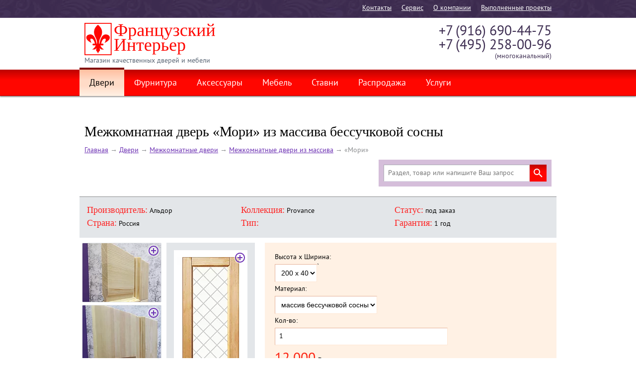

--- FILE ---
content_type: text/html; charset=utf-8
request_url: https://www.lapeyre.ru/catalog/dveri/dveri_mezhkomnatnie/dveri_mezhkomnatnie_iz_massiva/o3695
body_size: 9723
content:
<!DOCTYPE html> <html> <head> <title>Межкомнатная дверь «Мори» из массива бессучковой сосны - Межкомнатные двери из массива - Межкомнатные двери - Двери</title> <link href="/favicon.ico?1239352982" rel="shortcut icon"> <meta name="viewport" content="width=device-width, initial-scale=1"> <link href="/css/style.min.css?1655697699" rel="stylesheet" type="text/css"> <link href="/css/mlabcarousel.min.css?1655697881" rel="stylesheet" type="text/css"> <meta name="description" content="«Мори». Межкомнатные двери из массива."> <meta name="yandex-verification" content="f7b029c7806ee09b"> <meta name="google-site-verification" content="DmvOwqOEld-vjBE4IyPtOKrkjxfWwBnJ4Teej3OXOQU"> </head> <body > <div class="main"> <div class="top_line"> <div class="tl_center"> <div class="phone"> <a class="mph" href="tel:+74952580096">+7 (495) 258-00-96</a> <b>+7 (916) 690-44-75</b><br> <b>+7 (495) 258-00-96</b> <span>(многоканальный)</span> </div> <div class="show_menu" id="show_menu"></div> <div class="top_menu" id="top_menu"><div class="tm_scroll"><a href="/contacts">Контакты</a><a href="/services">Cервис</a><a href="/about">О компании</a><a href="/projects">Выполненные проекты</a></div></div> </div> </div> <div class="header"> <div class="h_center"> <div class="h_left"> <a href="/" class="logo"><img src="/img/design/logo.svg" alt="Французский интерьер"></a> <div class="slogan">Магазин качественных дверей и мебели</div> </div> <div class="h_right"> <div class="phone"> <a class="mph" href="tel:+74952580096">+7 (495) 258-00-96</a> <b>+7 (916) 690-44-75</b><br> <b>+7 (495) 258-00-96</b> <span>(многоканальный)</span> </div> <div id="cart"></div> </div> </div> </div> <div class="horizontal_menu"> <div class="show_catalog" id="show_catalog">Каталог</div> <div class="hm_center" id="catalog_menu"><div class="level1_pch open1"> <div class="level_opener" onclick="$(this).parent().toggleClass('open1');"></div> <a class="level1" href="/catalog/dveri/">Двери</a> <div class="level1_child"><div class="level2_pch"> <div class="level_opener" onclick="$(this).parent().toggleClass('open2');"></div> <a class="level2" href="/catalog/dveri/vhodnie_dvery/">Входные двери</a> <div class="level2_child"><div class="level3_pch"> <div class="level_opener" onclick="$(this).parent().toggleClass('open3');"></div> <a class="level3" href="/catalog/dveri/vhodnie_dvery/vhodnie_dvery_iz_duba/">Входные двери из массива дерева</a> <div class="level3_child"></div> </div><div class="level3_pch"> <div class="level_opener" onclick="$(this).parent().toggleClass('open3');"></div> <a class="level3" href="/catalog/dveri/vhodnie_dvery/dveri_iz_pvh/">Входные двери из ПВХ</a> <div class="level3_child"></div> </div></div> </div><div class="level2_pch open2"> <div class="level_opener" onclick="$(this).parent().toggleClass('open2');"></div> <a class="level2" href="/catalog/dveri/dveri_mezhkomnatnie/">Межкомнатные двери</a> <div class="level2_child"><div class="level3_pch"> <div class="level_opener" onclick="$(this).parent().toggleClass('open3');"></div> <a class="level3" href="/catalog/dveri/dveri_mezhkomnatnie/dveri_mezhkomnatnie_aldor/">Межкомнатные двери компании АЛЬДОР (Россия)</a> <div class="level3_child"></div> </div><div class="level3_pch"> <div class="level_opener" onclick="$(this).parent().toggleClass('open3');"></div> <a class="level3" href="/catalog/dveri/dveri_mezhkomnatnie/dveri_mezhkomnatnie_lapeyre/">Межкомнатные двери компании Lapeyre (Франция)</a> <div class="level3_child"></div> </div><div class="level3_pch"> <div class="level_opener" onclick="$(this).parent().toggleClass('open3');"></div> <a class="level3" href="/catalog/dveri/dveri_mezhkomnatnie/dveri_mezhkomnatnie_roziere/">Межкомнатные двери компании Roziere (Франция)</a> <div class="level3_child"><div class="level4_pch"> <div class="level_opener" onclick="$(this).parent().toggleClass('open4');"></div> <a class="level4" href="/catalog/dveri/dveri_mezhkomnatnie/dveri_mezhkomnatnie_roziere/roziere_gamme_desing/">Коллекция Desing</a> <div class="level4_child"></div> </div><div class="level4_pch"> <div class="level_opener" onclick="$(this).parent().toggleClass('open4');"></div> <a class="level4" href="/catalog/dveri/dveri_mezhkomnatnie/dveri_mezhkomnatnie_roziere/roziere_gamme_intemporelle/">Коллекция Intemporelle</a> <div class="level4_child"></div> </div></div> </div><div class="level3_pch"> <div class="level_opener" onclick="$(this).parent().toggleClass('open3');"></div> <a class="level3" href="/catalog/dveri/dveri_mezhkomnatnie/iz-massiva-duba/">Межкомнатные двери из массива селекционного дуба</a> <div class="level3_child"></div> </div><div class="level3_pch"> <div class="level_opener" onclick="$(this).parent().toggleClass('open3');"></div> <a class="level3" href="/catalog/dveri/dveri_mezhkomnatnie/Mezhkomnatnye_dveri_iz_massiva_duba_rustik/">Межкомнатные двери из массива дуба рустик</a> <div class="level3_child"></div> </div><div class="level3_pch"> <div class="level_opener" onclick="$(this).parent().toggleClass('open3');"></div> <a class="level3" href="/catalog/dveri/dveri_mezhkomnatnie/iz-massiva-sosny/">Межкомнатные двери из массива сосны</a> <div class="level3_child"></div> </div><div class="level3_pch"> <div class="level_opener" onclick="$(this).parent().toggleClass('open3');"></div> <a class="level3" href="/catalog/dveri/dveri_mezhkomnatnie/dveri_iz_massiva_duba/">Двери из массива дуба</a> <div class="level3_child"></div> </div><div class="level3_pch"> <div class="level_opener" onclick="$(this).parent().toggleClass('open3');"></div> <a class="level3" href="/catalog/dveri/dveri_mezhkomnatnie/dveri-so-steklom/">Межкомнатные двери со стеклом </a> <div class="level3_child"></div> </div><div class="level3_pch"> <div class="level_opener" onclick="$(this).parent().toggleClass('open3');"></div> <a class="level3" href="/catalog/dveri/dveri_mezhkomnatnie/razdvizhnie/">Межкомнатные раздвижные двери</a> <div class="level3_child"></div> </div></div> </div><div class="level2_pch"> <div class="level_opener" onclick="$(this).parent().toggleClass('open2');"></div> <a class="level2" href="/catalog/dveri/mezhkomnatnie_peregorodki/">Межкомнатные перегородки</a> <div class="level2_child"><div class="level3_pch"> <div class="level_opener" onclick="$(this).parent().toggleClass('open3');"></div> <a class="level3" href="/catalog/dveri/mezhkomnatnie_peregorodki/perorodka_na_petlyh/">Межкомнатные складные перегородки</a> <div class="level3_child"></div> </div><div class="level3_pch"> <div class="level_opener" onclick="$(this).parent().toggleClass('open3');"></div> <a class="level3" href="/catalog/dveri/mezhkomnatnie_peregorodki/peregorodka_na_relsax/">Межкомнатные раздвижные перегородки</a> <div class="level3_child"></div> </div></div> </div><div class="sub_categories"></div></div> </div><div class="level1_pch"> <div class="level_opener" onclick="$(this).parent().toggleClass('open1');"></div> <a class="level1" href="/catalog/dvernaya_furnitura/">Фурнитура</a> <div class="level1_child"><div class="level2_pch"> <div class="level_opener" onclick="$(this).parent().toggleClass('open2');"></div> <a class="level2" href="/catalog/dvernaya_furnitura/ruchki_na_rozetke/">Ручки на розетках</a> <div class="level2_child"></div> </div><div class="level2_pch"> <div class="level_opener" onclick="$(this).parent().toggleClass('open2');"></div> <a class="level2" href="/catalog/dvernaya_furnitura/ruchki_na_planke/">Ручки на планке</a> <div class="level2_child"></div> </div><div class="level2_pch"> <div class="level_opener" onclick="$(this).parent().toggleClass('open2');"></div> <a class="level2" href="/catalog/dvernaya_furnitura/razdvizhnye_sistemy/">Раздвижные механизмы</a> <div class="level2_child"></div> </div><div class="level2_pch"> <div class="level_opener" onclick="$(this).parent().toggleClass('open2');"></div> <a class="level2" href="/catalog/dvernaya_furnitura/petli/">Дверные петли</a> <div class="level2_child"></div> </div><div class="level2_pch"> <div class="level_opener" onclick="$(this).parent().toggleClass('open2');"></div> <a class="level2" href="/catalog/dvernaya_furnitura/Zamki/">Замки</a> <div class="level2_child"></div> </div><div class="sub_categories"></div></div> </div><div class="level1_pch"> <div class="level_opener" onclick="$(this).parent().toggleClass('open1');"></div> <a class="level1" href="/catalog/aksessuary_dlya_dverey/">Аксессуары</a> <div class="level1_child"><div class="level2_pch"> <div class="level_opener" onclick="$(this).parent().toggleClass('open2');"></div> <a class="level2" href="/catalog/aksessuary_dlya_dverey/Dobornye_planki/">Доборные планки</a> <div class="level2_child"></div> </div><div class="level2_pch"> <div class="level_opener" onclick="$(this).parent().toggleClass('open2');"></div> <a class="level2" href="/catalog/aksessuary_dlya_dverey/steklo/">Стекло</a> <div class="level2_child"></div> </div><div class="level2_pch"> <div class="level_opener" onclick="$(this).parent().toggleClass('open2');"></div> <a class="level2" href="/catalog/aksessuary_dlya_dverey/pogonazhnye_izdeliya/">Наличники и декор</a> <div class="level2_child"></div> </div><div class="sub_categories"></div></div> </div><div class="level1_pch"> <div class="level_opener" onclick="$(this).parent().toggleClass('open1');"></div> <a class="level1" href="/catalog/mebel_i_predmeti_interiera/">Мебель</a> <div class="level1_child"><div class="level2_pch"> <div class="level_opener" onclick="$(this).parent().toggleClass('open2');"></div> <a class="level2" href="/catalog/mebel_i_predmeti_interiera/mebel_la_rozel/">La Rozel</a> <div class="level2_child"><div class="level3_pch"> <div class="level_opener" onclick="$(this).parent().toggleClass('open3');"></div> <a class="level3" href="/catalog/mebel_i_predmeti_interiera/mebel_la_rozel/biblioteki/">Библиотеки </a> <div class="level3_child"></div> </div><div class="level3_pch"> <div class="level_opener" onclick="$(this).parent().toggleClass('open3');"></div> <a class="level3" href="/catalog/mebel_i_predmeti_interiera/mebel_la_rozel/stoli_i_bufeti/">Столы и буфеты</a> <div class="level3_child"></div> </div><div class="level3_pch"> <div class="level_opener" onclick="$(this).parent().toggleClass('open3');"></div> <a class="level3" href="/catalog/mebel_i_predmeti_interiera/mebel_la_rozel/krovati_i_komodi/">Кровати и комоды</a> <div class="level3_child"></div> </div><div class="level3_pch"> <div class="level_opener" onclick="$(this).parent().toggleClass('open3');"></div> <a class="level3" href="/catalog/mebel_i_predmeti_interiera/mebel_la_rozel/mebel_pod_tv_i_tumbi/">Мебель под ТВ и тумбы</a> <div class="level3_child"></div> </div></div> </div><div class="level2_pch"> <div class="level_opener" onclick="$(this).parent().toggleClass('open2');"></div> <a class="level2" href="/catalog/mebel_i_predmeti_interiera/mebel_blanche_dartois/">Blanche D'artois</a> <div class="level2_child"></div> </div><div class="level2_pch"> <div class="level_opener" onclick="$(this).parent().toggleClass('open2');"></div> <a class="level2" href="/catalog/mebel_i_predmeti_interiera/mebel_siguier/">Siguier</a> <div class="level2_child"><div class="level3_pch"> <div class="level_opener" onclick="$(this).parent().toggleClass('open3');"></div> <a class="level3" href="/catalog/mebel_i_predmeti_interiera/mebel_siguier/shkafy/">Шкафы</a> <div class="level3_child"></div> </div></div> </div><div class="level2_pch"> <div class="level_opener" onclick="$(this).parent().toggleClass('open2');"></div> <a class="level2" href="/catalog/mebel_i_predmeti_interiera/skladnye_shkafi/">Складные шкафы</a> <div class="level2_child"></div> </div><div class="level2_pch"> <div class="level_opener" onclick="$(this).parent().toggleClass('open2');"></div> <a class="level2" href="/catalog/mebel_i_predmeti_interiera/napolnenie_dlya_shkafov/">Наполнение для шкафов</a> <div class="level2_child"></div> </div><div class="sub_categories"></div></div> </div><div class="level1_pch"> <div class="level_opener" onclick="$(this).parent().toggleClass('open1');"></div> <a class="level1" href="/catalog/stavni/">Ставни</a> <div class="level1_child"><div class="level2_pch"> <div class="level_opener" onclick="$(this).parent().toggleClass('open2');"></div> <a class="level2" href="/catalog/stavni/derevyannye_stavni/">Ставни</a> <div class="level2_child"></div> </div><div class="level2_pch"> <div class="level_opener" onclick="$(this).parent().toggleClass('open2');"></div> <a class="level2" href="/catalog/stavni/shattersy_vnutrennie_stavni/">Шаттерсы</a> <div class="level2_child"><div class="level3_pch"> <div class="level_opener" onclick="$(this).parent().toggleClass('open3');"></div> <a class="level3" href="/catalog/stavni/shattersy_vnutrennie_stavni/shatters_ecowood/">Шаттерсы модель "ECOWOOD"</a> <div class="level3_child"></div> </div><div class="level3_pch"> <div class="level_opener" onclick="$(this).parent().toggleClass('open3');"></div> <a class="level3" href="/catalog/stavni/shattersy_vnutrennie_stavni/shutters_BASSWOOD/">Шаттерсы модель "BASSWOOD"</a> <div class="level3_child"></div> </div><div class="level3_pch"> <div class="level_opener" onclick="$(this).parent().toggleClass('open3');"></div> <a class="level3" href="/catalog/stavni/shattersy_vnutrennie_stavni/Shattersy_Oak/">Шаттерсы модель "OAK"</a> <div class="level3_child"></div> </div><div class="level3_pch"> <div class="level_opener" onclick="$(this).parent().toggleClass('open3');"></div> <a class="level3" href="/catalog/stavni/shattersy_vnutrennie_stavni/aluminum_shatters/">Шаттерсы модель "ALUMINIUM"</a> <div class="level3_child"></div> </div></div> </div><div class="level2_pch"> <div class="level_opener" onclick="$(this).parent().toggleClass('open2');"></div> <a class="level2" href="/catalog/stavni/furnitura_dlya_staven_i_shattersov/">Фурнитура</a> <div class="level2_child"></div> </div><div class="sub_categories"></div></div> </div><div class="level1_pch"> <div class="level_opener" onclick="$(this).parent().toggleClass('open1');"></div> <a class="level1" href="/catalog/Rasprodazha/">Распродажа</a> <div class="level1_child"><div class="level2_pch"> <div class="level_opener" onclick="$(this).parent().toggleClass('open2');"></div> <a class="level2" href="/catalog/Rasprodazha/Mebel_6/">Мебель</a> <div class="level2_child"></div> </div><div class="level2_pch"> <div class="level_opener" onclick="$(this).parent().toggleClass('open2');"></div> <a class="level2" href="/catalog/Rasprodazha/rasprodaga-megkomnatny_dveri_I_peregorodki/">Межкомнатные двери и перегородки</a> <div class="level2_child"></div> </div><div class="level2_pch"> <div class="level_opener" onclick="$(this).parent().toggleClass('open2');"></div> <a class="level2" href="/catalog/Rasprodazha/shkafy_RANCH/">Шкафы RANCH</a> <div class="level2_child"></div> </div><div class="sub_categories"></div></div> </div><div class="level1_pch"> <div class="level_opener" onclick="$(this).parent().toggleClass('open1');"></div> <a class="level1" href="/catalog/uslugi/">Услуги</a> <div class="level1_child"><div class="level2_pch"> <div class="level_opener" onclick="$(this).parent().toggleClass('open2');"></div> <a class="level2" href="/catalog/uslugi/lakokrasochnie_raboty/">Лакокрасочные работы</a> <div class="level2_child"></div> </div><div class="sub_categories"></div></div> </div></div> </div> <div class="content"> <div class="content_center"> <div class="content_text"> <h1>Межкомнатная дверь «Мори» из массива бессучковой сосны</h1> <div itemscope="" itemtype="http://schema.org/BreadcrumbList" id="breadcrumbs"> <span itemscope="" itemprop="itemListElement" itemtype="http://schema.org/ListItem"> <a itemprop="item" title="Главная" href="/"><span itemprop="name">Главная</span><meta itemprop="position" content="1"></a> </span> &#8594; <span itemscope="" itemprop="itemListElement" itemtype="http://schema.org/ListItem"> <a itemprop="item" title="Двери" href="/catalog/dveri/"><span itemprop="name">Двери</span><meta itemprop="position" content="2"></a> </span> &#8594; <span itemscope="" itemprop="itemListElement" itemtype="http://schema.org/ListItem"> <a itemprop="item" title="Межкомнатные двери" href="/catalog/dveri/dveri_mezhkomnatnie/"><span itemprop="name">Межкомнатные двери</span><meta itemprop="position" content="3"></a> </span> &#8594; <span itemscope="" itemprop="itemListElement" itemtype="http://schema.org/ListItem"> <a itemprop="item" title="Межкомнатные двери из массива" href="/catalog/dveri/dveri_mezhkomnatnie/dveri_mezhkomnatnie_iz_massiva/"><span itemprop="name">Межкомнатные двери из массива</span><meta itemprop="position" content="4"></a> </span> &#8594; <span itemscope="" itemprop="itemListElement" itemtype="http://schema.org/ListItem"> <span itemprop="name">«Мори»</span> <meta itemprop="position" content="5"> </span> </div> </div> <div class="search"> <div class="search_center"> <form method="get" action="/search"> <div class="search_border"> <input type="text" name="label" id="good_srch" size="35" autocomplete="off" onkeyup="ajax_search_update('#search_div');$('#search_div').addClass('opened');" placeholder="Раздел, товар или напишите Ваш запрос"> <button><img src="/img/design/search.svg" alt="Искать" title="Искать"></button> <div id="search_div" class="search_results"></div> </div> <input type="hidden" name="search" value="1"> </form> </div> </div> <div class="categories"> </div> <a name="gscr"></a> <div class="filter_line"> <div class="card_char"> <span class="char_title">Производитель:</span> Альдор </div> <div class="card_char"> <span class="char_title">Коллекция:</span> Provance </div> <div class="card_char"> <span class="char_title">Статус:</span> под заказ </div> <div class="card_char"> <span class="char_title">Страна:</span> Россия </div> <div class="card_char"> <span class="char_title">Тип:</span> </div> <div class="card_char"> <span class="char_title">Гарантия:</span> 1 год </div> </div> <div class="card_gallery"> <a href="/img/gallery/2019/3/Fri_Mar_8_16:23:48_2019/e74d3bdc47ee00658f6d89a24cc303a3.jpg" class="card_image" title="" rel="gall"> <img src="/img/gallery/2019/3/Fri_Mar_8_16:23:48_2019/e74d3bdc47ee00658f6d89a24cc303a3-main.jpg" alt="межкомнатная дверь"> <span class="zoom"></span> <span class="made_in_rus">Сделано<br>в&nbsp;России</span> </a> <div class="card_small_images"> <a class="gall_image" href="/img/gallery//2019/3/Fri_Mar_8_16:23:48_2019/5fa5acbf6a5ccf5dcefb13a1a4d79ac0.jpg" rel="gall" title=""><img src="/img/gallery//2019/3/Fri_Mar_8_16:23:48_2019/small/5fa5acbf6a5ccf5dcefb13a1a4d79ac0.jpg" alt="Изображение межкомнатная дверь"><span class="zoom"></span></a> <a class="gall_image" href="/img/gallery//2019/3/Fri_Mar_8_16:23:48_2019/8f2eb0867af98e124b030b8d9f1b4475.jpg" rel="gall" title=""><img src="/img/gallery//2019/3/Fri_Mar_8_16:23:48_2019/small/8f2eb0867af98e124b030b8d9f1b4475.jpg" alt="Изображение межкомнатная дверь"><span class="zoom"></span></a> <a class="gall_image" href="/img/gallery//2019/3/Fri_Mar_8_16:23:48_2019/6974f7e573ada64fb590b4f0a0dcbf4b.jpg" rel="gall" title=""><img src="/img/gallery//2019/3/Fri_Mar_8_16:23:48_2019/small/6974f7e573ada64fb590b4f0a0dcbf4b.jpg" alt="Изображение межкомнатная дверь"><span class="zoom"></span></a> </div> </div> <div class="card_calc"> <script>function _send(_name){jQuery('[name="'+_name+'"]').submit()}</script> <form method="post" name="to_order"> <label>Высота x Ширина:</label> <select name="size" onchange="ch_mats()"><option value="200_40">200 x 40</option><option value="200_60">200 x 60</option><option value="200_70">200 x 70</option><option value="200_80">200 x 80</option><option value="200_90">200 x 90</option></select><label>Материал:</label><select disabled style="display: none" name="chld" id="200_80" rel="mats" onchange="ch_price()"><option value="3699">массив бессучковой сосны</option></select><select disabled style="display: none" name="chld" id="200_60" rel="mats" onchange="ch_price()"><option value="3697">массив бессучковой сосны</option></select><select disabled style="display: none" name="chld" id="200_90" rel="mats" onchange="ch_price()"><option value="3700">массив бессучковой сосны</option></select><select disabled style="display: none" name="chld" id="200_40" rel="mats" onchange="ch_price()"><option value="3696">массив бессучковой сосны</option></select><select disabled style="display: none" name="chld" id="200_70" rel="mats" onchange="ch_price()"><option value="3698">массив бессучковой сосны</option></select><script> var chld = {3696:'12000',3697:'12000',3698:'12000',3699:'13200',3700:'14000'}; var old_chld = {3696:'0',3697:'0',3698:'0',3699:'0',3700:'0'}; function ch_mats() { jQuery('[rel=mats]').hide(); jQuery('[rel=mats]').prop('disabled', true); var size = jQuery( "[name=size]" ).val(); jQuery('#'+size).show(); jQuery('#'+size).prop('disabled', false); ch_price(); } function ch_price() { var summ = 0; var oldsumm = 0; var count_id = new Array(); var selects = jQuery('[name*="chld"]'); for ( var i=0; i < selects.length; i++ ) { var val = selects[i].value; var name = selects[i].name; if (selects[i].disabled) continue; if (val) { summ = parseInt(summ) + parseInt(eval(name + '['+val+']')); oldsumm = parseInt(oldsumm) + parseInt(eval('old_chld['+val+']')); count_id.push(val); } } var str = new String(summ); var formated = str.replace(/(\d)(?=(\d\d\d)+([^\d]|$))/g,"$1 "); jQuery('#price').text(formated); if (oldsumm) { jQuery('#oldprice').text(oldsumm); jQuery('#old_price_p').show(); } else { jQuery('#old_price_p').hide(); } jQuery('[name="count"]').val(count_id.join(':')) } document.addEventListener("DOMContentLoaded", function(event) { jQuery('#200_40').show(); jQuery('#200_40').prop('disabled', false); ch_price(); if (CGI.ok){ alert('Товар успешно добавлен в корзину.') } if (CGI.err){ alert('Данный товар уже в корзине.') } }); </script> <label>Кол-во:</label> <input type="text" name="count_fld" value="1" size="2">` <p class="price"><b id="price">{price}</b> &#8381;</p> <p class="old_price" id="old_price_p"><span><b id="oldprice">{old_price}</b></span> &#8381;</p> <input type="button" class="button" value="Добавить в заказ" onclick="intocart_count_mult('3695',this)"> </form> </div> <div class="card_prices"> </div> <div class="card_about"> <p class="char_title">Описание:</p> Классическая межкомнатная дверь под стекло из 100% массива бессучковой сосны, цвет — без окраски, стандартные размеры Ш.40/60/70/80/90*В.200 см; возможна окраска в любой цвет по палитре RAL, а так же в сложные цветовые композиции или по образцу заказчика; <ul> <li>не стандартные размеры по Высоте до 250 см;</li> <li>не стандартные размеры по Ширине до 100 см;</li> <li>H по коробке = Н полотна + 30 мм;</li> <li>L по коробке = L полотна + 60 мм;</li> </ul> <p class="char_title">В комплект входит:</p> <ul> <li>дверное полотно выбранного размера - 1 шт;</li> <li>коробочный брус, размер 70х34х2100/ четв.41 мм - 2,5 шт;</li> <li>уплотнитель, цвет из коллекции производителя - 6 п.м;</li> <li>без окраски;</li> </ul> <p class="char_title">Дополнительно:</p> <ul> <li>изготовление двери по Вашим размерам;</li> <li>окраска двери в любой цвет или по образцу;</li> <li>изготовление двери с четвертью (притвором);</li> <li>изготовление двери с объемным багетом;</li> <li>изготовление дверного полотна с утеплителем толщиной 60 мм;</li> <li>профессиональная врезка любой фурнитуры;</li> </ul> <div class="char_pics"><a title="Подробнее" href="/catalog/uslugi/lakokrasochnie_raboty/" class="extra"><img alt="Окраска в любой цвет" src="/img/design/cart_icons/color 70_70.jpg">Окраска в любой цвет</a><a title="Подробнее" href="/catalog/dvernaya_furnitura/" class="extra"><img alt="Фурнитура" src="/img/design/cart_icons/handle 70_70.jpg">Фурнитура</a><a title="Подробнее" href="/catalog/aksessuary_dlya_dverey/steklo/" class="extra"><img alt="Стекло" src="/img/design/cart_icons/glass 70_70.jpg">Стекло</a><a title="Подробнее" href="/catalog/aksessuary_dlya_dverey/pogonazhnye_izdeliya/" class="extra"><img alt="Наличники" src="/img/design/cart_icons/portal 70_70.jpg">Наличники</a><a title="Подробнее" href="/" class="extra"><img alt="Монтаж" src="/img/design/cart_icons/montaj 70_70.jpg">Монтаж</a></div> </div> <script> document.addEventListener("DOMContentLoaded", function(event) { jQuery('[rel="gall"]').colorbox(); }); </script> <div class="category_description"></div> </div> <div class="bottom_carousel"> <div class="bc_center"> <p class="spec_title1"><span>Выгодная цена</span></p> <div class="mlc_carousel tc_center" id="goods_carousel"><div class="mlc_block"><div class="mlc_list"><div class="carousel_item mlc_item"> <a href="/catalog/dvernaya_furnitura/ruchki_na_planke/o2957" class="carousel_image" title="Подробнее"><img src="/img/gallery/2017/11/Wed_Nov_22_20:56:56_2017/317e3aeda9ac486f47b6b343c92b2f11-main.jpg" alt="«Torsade»"></a> <a href="/catalog/dvernaya_furnitura/ruchki_na_planke/o2957" class="ci_name">«Torsade»</a> <span class="type">ручка на планке</span> <p class="old_price">Старая ценa <span><strike><b>8133</b> &#8381;</strike></span></p> <p class="new_price">Новая ценa <b>6931</b> &#8381;</p> </div> <div class="carousel_item mlc_item"> <a href="/catalog/dvernaya_furnitura/ruchki_na_rozetke/o3005" class="carousel_image" title="Подробнее"><img src="/img/gallery/2017/12/Mon_Dec_4_16:31:44_2017/cfcb0d84bd289e9efbb45f00f452515c-main.jpg" alt="&laquo;Armorique&raquo;"></a> <a href="/catalog/dvernaya_furnitura/ruchki_na_rozetke/o3005" class="ci_name">&laquo;Armorique&raquo;</a> <span class="type">ручка на розетке</span> <p class="old_price">Старая ценa <span><strike><b>8780</b> &#8381;</strike></span></p> <p class="new_price">Новая ценa <b>7394</b> &#8381;</p> </div> <div class="carousel_item mlc_item"> <a href="/catalog/dvernaya_furnitura/ruchki_na_planke/o2823" class="carousel_image" title="Подробнее"><img src="/img/gallery/2017/10/Sun_Oct_8_16:45:05_2017/5cbc20c3e329091253474f69c3e658ef-main.jpg" alt="«Auvergne»"></a> <a href="/catalog/dvernaya_furnitura/ruchki_na_planke/o2823" class="ci_name">«Auvergne»</a> <span class="type">ручка на планке</span> <p class="old_price">Старая ценa <span><strike><b>18022</b> &#8381;</strike></span></p> <p class="new_price">Новая ценa <b>9704</b> &#8381;</p> </div> <div class="carousel_item mlc_item"> <a href="/catalog/dvernaya_furnitura/ruchki_na_rozetke/o3343" class="carousel_image" title="Подробнее"><img src="/img/gallery/2018/5/Sun_May_6_19:25:03_2018/70d449c94baaa7bb8c47e02ee227d3e9-main.jpg" alt="Persee"></a> <a href="/catalog/dvernaya_furnitura/ruchki_na_rozetke/o3343" class="ci_name">Persee</a> <span class="type">ручка на розетке</span> <p class="old_price">Старая ценa <span><strike><b>16636</b> &#8381;</strike></span></p> <p class="new_price">Новая ценa <b>14140</b> &#8381;</p> </div> <div class="carousel_item mlc_item"> <a href="/catalog/Rasprodazha/shkafy_RANCH/skladnoy_shkaf_ranch_246_78_cm" class="carousel_image" title="Подробнее"><img src="/img/gallery/2025/8/Thu_Aug_28_13:25:17_2025/ce3aacd928f653918ab89fad6c8c6c2c-main.jpg" alt="Складной шкаф RANCH В.205хШ.73 см"></a> <a href="/catalog/Rasprodazha/shkafy_RANCH/skladnoy_shkaf_ranch_246_78_cm" class="ci_name">Складной шкаф RANCH В.205хШ.73 см</a> <span class="type"></span> <p class="old_price">Старая ценa <span><strike><b>48500</b> &#8381;</strike></span></p> <p class="new_price">Новая ценa <b>31400</b> &#8381;</p> </div> <div class="carousel_item mlc_item"> <a href="/catalog/Rasprodazha/shkafy_RANCH/skladnoy_shkaf_ranch_246_187_cm" class="carousel_image" title="Подробнее"><img src="/img/gallery/2022/3/7/7d5cc3305130d4d39850431bce6f9120-main.jpg" alt="Складной шкаф RANCH В.246хШ.187 см"></a> <a href="/catalog/Rasprodazha/shkafy_RANCH/skladnoy_shkaf_ranch_246_187_cm" class="ci_name">Складной шкаф RANCH В.246хШ.187 см</a> <span class="type"></span> <p class="old_price">Старая ценa <span><strike><b>97000</b> &#8381;</strike></span></p> <p class="new_price">Новая ценa <b>62800</b> &#8381;</p> </div> <div class="carousel_item mlc_item"> <a href="/catalog/dveri/vhodnie_dvery/vhodnie_dvery_iz_duba/vhodnay_dveri_vhodnay_dveri_Monfort_bois_exotique" class="carousel_image" title="Подробнее"><img src="/img/gallery/2022/2/14/c5cd1f75fb8bfed9d51c2d3603e6b48e-main.jpg" alt="«Monfort bois exotique»"></a> <a href="/catalog/dveri/vhodnie_dvery/vhodnie_dvery_iz_duba/vhodnay_dveri_vhodnay_dveri_Monfort_bois_exotique" class="ci_name">«Monfort bois exotique»</a> <span class="type">входная дверь</span> <p class="old_price">Старая ценa <span><strike><b>225504</b> &#8381;</strike></span></p> <p class="new_price">Новая ценa <b>191309</b> &#8381;</p> </div> <div class="carousel_item mlc_item"> <a href="/catalog/dveri/vhodnie_dvery/vhodnie_dvery_iz_duba/vhodnay_dveri_Morlanne_bois_exotique" class="carousel_image" title="Подробнее"><img src="/img/gallery/2019/6/Mon_Jun_24_16:46:15_2019/49f50999f6665bf5eb009edbfee56730-main.jpg" alt="«Morlanne bois exotique»"></a> <a href="/catalog/dveri/vhodnie_dvery/vhodnie_dvery_iz_duba/vhodnay_dveri_Morlanne_bois_exotique" class="ci_name">«Morlanne bois exotique»</a> <span class="type">входная дверь</span> <p class="old_price">Старая ценa <span>&nbsp;</span></p> <p class="new_price">Новая ценa <b>205541</b> &#8381;</p> </div> <div class="carousel_item mlc_item"> <a href="/catalog/Rasprodazha/Mebel_6/o3225" class="carousel_image" title="Подробнее"><img src="/img/gallery/2023/2/Sat_Apr_7_18:42:14_2018/c1ac60f1fccb836c4c68210842f733b4-main.jpg" alt="Комод трюмо 4 ящика"></a> <a href="/catalog/Rasprodazha/Mebel_6/o3225" class="ci_name">Комод трюмо 4 ящика</a> <span class="type"></span> <p class="old_price">Старая ценa <span><strike><b>280000</b> &#8381;</strike></span></p> <p class="new_price">Новая ценa <b>230000</b> &#8381;</p> </div> <div class="carousel_item mlc_item"> <a href="/catalog/Rasprodazha/Mebel_6/o3228" class="carousel_image" title="Подробнее"><img src="/img/gallery/2023/2/Sat_Apr_7_20:00:11_2018/d222b6d87778d705ae189795a293fb8e-main.jpg" alt="Диван "Solenne" 3-х местный с подушками"></a> <a href="/catalog/Rasprodazha/Mebel_6/o3228" class="ci_name">Диван "Solenne" 3-х местный с подушками</a> <span class="type"></span> <p class="old_price">Старая ценa <span><strike><b>375000</b> &#8381;</strike></span></p> <p class="new_price">Новая ценa <b>240000</b> &#8381;</p> </div> <div class="carousel_item mlc_item"> <a href="/catalog/Rasprodazha/Mebel_6/o4455" class="carousel_image" title="Подробнее"><img src="/img/gallery/2023/2/Sat_Feb_25_20:16:29_2023/a95fce2e4ff719bd9c8777334f9d9703-main.jpg" alt="Секретер комод 2 ящика"></a> <a href="/catalog/Rasprodazha/Mebel_6/o4455" class="ci_name">Секретер комод 2 ящика</a> <span class="type"></span> <p class="old_price">Старая ценa <span><strike><b>260000</b> &#8381;</strike></span></p> <p class="new_price">Новая ценa <b>240000</b> &#8381;</p> </div> <div class="carousel_item mlc_item"> <a href="/catalog/Rasprodazha/Mebel_6/o3292" class="carousel_image" title="Подробнее"><img src="/img/gallery/2018/4/Fri_Apr_20_19:51:09_2018/3dc84b428b6fc6209652021c3a25dfdf-main.jpg" alt="Комод 7 ящиков"></a> <a href="/catalog/Rasprodazha/Mebel_6/o3292" class="ci_name">Комод 7 ящиков</a> <span class="type"></span> <p class="old_price">Старая ценa <span><strike><b>280000</b> &#8381;</strike></span></p> <p class="new_price">Новая ценa <b>240000</b> &#8381;</p> </div> <div class="carousel_item mlc_item"> <a href="/catalog/Rasprodazha/Mebel_6/o4454" class="carousel_image" title="Подробнее"><img src="/img/gallery/2023/2/Sat_Feb_25_18:17:16_2023/09f1ffa0eb5a866fe1767ba5da4402f7-main.jpg" alt="Комод 4 ящика и зеркалом с орнаментом"></a> <a href="/catalog/Rasprodazha/Mebel_6/o4454" class="ci_name">Комод 4 ящика и зеркалом с орнаментом</a> <span class="type"></span> <p class="old_price">Старая ценa <span><strike><b>280000</b> &#8381;</strike></span></p> <p class="new_price">Новая ценa <b>240000</b> &#8381;</p> </div> <div class="carousel_item mlc_item"> <a href="/catalog/Rasprodazha/Mebel_6/o3289" class="carousel_image" title="Подробнее"><img src="/img/gallery/2023/2/Fri_Apr_20_17:21:45_2018/b0261809af5866d90405bf2db910deb9-main.jpg" alt="Комод « Барокко » и овальное скульптурное зеркало"></a> <a href="/catalog/Rasprodazha/Mebel_6/o3289" class="ci_name">Комод « Барокко » и овальное скульптурное зеркало</a> <span class="type"></span> <p class="old_price">Старая ценa <span><strike><b>300000</b> &#8381;</strike></span></p> <p class="new_price">Новая ценa <b>260000</b> &#8381;</p> </div> <div class="carousel_item mlc_item"> <a href="/catalog/dveri/vhodnie_dvery/vhodnie_dvery_iz_duba/vhodnie_dvery_Mirande_chene" class="carousel_image" title="Подробнее"><img src="/img/gallery/2022/2/13/77243758b339abe1bbb6dcc8bc5f5185-main.jpg" alt="«Mirande chene»"></a> <a href="/catalog/dveri/vhodnie_dvery/vhodnie_dvery_iz_duba/vhodnie_dvery_Mirande_chene" class="ci_name">«Mirande chene»</a> <span class="type">входная дверь</span> <p class="old_price">Старая ценa <span><strike><b>310530</b> &#8381;</strike></span></p> <p class="new_price">Новая ценa <b>263396</b> &#8381;</p> </div> <div class="carousel_item mlc_item"> <a href="/catalog/dveri/vhodnie_dvery/vhodnie_dvery_iz_duba/vhodnay_dveri_Morlanne_chene" class="carousel_image" title="Подробнее"><img src="/img/gallery/2022/2/15/67457a1daa12415314e7511545420dfe-main.jpg" alt="«Morlanne chene»"></a> <a href="/catalog/dveri/vhodnie_dvery/vhodnie_dvery_iz_duba/vhodnay_dveri_Morlanne_chene" class="ci_name">«Morlanne chene»</a> <span class="type">входная дверь</span> <p class="old_price">Старая ценa <span><strike><b>310530</b> &#8381;</strike></span></p> <p class="new_price">Новая ценa <b>263396</b> &#8381;</p> </div> <div class="carousel_item mlc_item"> <a href="/catalog/dveri/vhodnie_dvery/vhodnie_dvery_iz_duba/vhodnay_dveri_Margaux_chene" class="carousel_image" title="Подробнее"><img src="/img/gallery/2022/2/Sun_Feb_13_14:44:23_2022/c184f5143d832a9090f7f23820557173-main.jpg" alt="«Margaux chene»"></a> <a href="/catalog/dveri/vhodnie_dvery/vhodnie_dvery_iz_duba/vhodnay_dveri_Margaux_chene" class="ci_name">«Margaux chene»</a> <span class="type">входная дверь</span> <p class="old_price">Старая ценa <span><strike><b>331787</b> &#8381;</strike></span></p> <p class="new_price">Новая ценa <b>281880</b> &#8381;</p> </div> <div class="carousel_item mlc_item"> <a href="/catalog/dveri/vhodnie_dvery/vhodnie_dvery_iz_duba/vhodnay_dveri_Lussac_Chene_menuisee" class="carousel_image" title="Подробнее"><img src="/img/gallery/2022/2/5/ccf001b5bd66f02fd46cf06e4dd42856-main.jpg" alt="«Lussac Chene menuisee»"></a> <a href="/catalog/dveri/vhodnie_dvery/vhodnie_dvery_iz_duba/vhodnay_dveri_Lussac_Chene_menuisee" class="ci_name">«Lussac Chene menuisee»</a> <span class="type">входная дверь</span> <p class="old_price">Старая ценa <span><strike><b>342415</b> &#8381;</strike></span></p> <p class="new_price">Новая ценa <b>291030</b> &#8381;</p> </div> <div class="carousel_item mlc_item"> <a href="/catalog/dveri/vhodnie_dvery/vhodnie_dvery_iz_duba/vhodnay_dveri_Romagne_Chene" class="carousel_image" title="Подробнее"><img src="/img/gallery/2019/9/Sat_Sep_7_18:00:38_2019/6d2a780e1e711722978e0b2fa4161838-main.jpg" alt="«Romagne Chene»"></a> <a href="/catalog/dveri/vhodnie_dvery/vhodnie_dvery_iz_duba/vhodnay_dveri_Romagne_Chene" class="ci_name">«Romagne Chene»</a> <span class="type">входная дверь</span> <p class="old_price">Старая ценa <span>&nbsp;</span></p> <p class="new_price">Новая ценa <b>359143</b> &#8381;</p> </div> <div class="carousel_item mlc_item"> <a href="/catalog/Rasprodazha/Mebel_6/sekreter_HAY" class="carousel_image" title="Подробнее"><img src="/img/gallery/2018/4/Sun_Apr_8_15:44:29_2018/501f167b5f3c4e0e268abd3e112b702c-main.jpg" alt="Секретер HAY"></a> <a href="/catalog/Rasprodazha/Mebel_6/sekreter_HAY" class="ci_name">Секретер HAY</a> <span class="type"></span> <p class="old_price">Старая ценa <span><strike><b>480000</b> &#8381;</strike></span></p> <p class="new_price">Новая ценa <b>375000</b> &#8381;</p> </div></div></div> <span class="mlc_prev prev"></span> <div class="mlc_dots"></div> <span class="mlc_next next"></span></div> </div> </div> <div class="service_line"> <div class="sl_center"><p class="spec_title1"><span>Наш сервис:</span></p> <a href="/services#consult" class="service consult">Консультация</a> <a href="/services#metr" class="service metr">Замер</a> <a href="/services#forming" class="service forming">Оформление</a> <span class="service manuf">Производство</span> <a href="/services#delivery" class="service delivery">Доставка</a> <span class="service montag">Монтаж</span> <span class="service garanty">Гарантия</span></div> </div> <div class="firms_line"> <div class="fl_center"> <div class="partners"> Наши партнеры:<br> <a href="/about/roziere"><img src="/img/design/brands/roziere.png"></a> <a href="/about/lapeyre"><img src="/img/design/brands/lapeyre.png"></a> </div> <div class="payment"> Принимаются к оплате:<br> <img alt="MasterCard" src="/img/design/brands/mastercard.png"> <img alt="VisaElectron" src="/img/design/brands/visa.png"> <img alt="КАРТА МИР" src="/img/design/brands/mir_logo_sml.png"> </div> </div> </div> </div> </div> <div class="footer"> <div class="f_center"> <div class="f_left"> <a href="/" class="logo"><img src="/img/design/logo.svg" alt="Французский интерьер"></a> <p class="copy">© 2005-2025, ИП Мещеряков Дмитрий Викторович<br> ИНН: 773201770369<br> ОГРНИП: 313774605800804</p> <p style="text-align: justify;"><span style="font-family:courier new,courier,monospace;"><i style="font-size: 13px; font-family: Arial, Helvetica, sans-serif; color: gray;">Обращаем Ваше внимание на то, что данный сайт носит исключительно информационный характер и ни при каких условиях предложения, размещенные на нем, не являются публичной офертой, определяемой положениями действующего Гражданского Кодекса Российской Федерации. Для получения подробной информации о комплектации и стоимости товара, обращайтесь к менеджерам по продажам.</i></span></p> <p class="support"><a href="http://www.4site.ru/" rel="nofollow" target="_blank">Работает на 4Site CMS</a> / <a href="https://www.methodlab.ru/" rel="nofollow" target="_blank">Сделано в Метод Лаб</a></p> </div> <div class="f_right"> <div class="phone"> <a class="mph" href="tel:+74952580096">+7 (495) 258-00-96</a> <b>+7 (916) 690-44-75, </b> <b>+7 (495) 258-00-96</b> <span>(многоканальный)</span> </div> <div class="in_soc"> <a target="_blank" style="background: #d5beda url(/img/design/facebook.svg) center center no-repeat;" title="Facebook" href="https://www.facebook.com/lapeyrerussia"></a> <a target="_blank" style="background: #d5beda url(/img/design/vk.svg) center center no-repeat;" title="ВКонтакте" href="https://vk.com/france_interior"></a> <a target="_blank" style="background: #d5beda url(/img/design/instagram.svg) center center no-repeat;" title="Instagram" href="https://www.instagram.com/france_interior/"></a> </div> <div class="login_form"><a class="enter" href="#nr" onclick="open_dialog(this,'users','gate_off')">Войти</a> / <a href="/auth/registration">Регистрация</a></div> </div>  <script type="text/javascript" > (function (d, w, c) { (w[c] = w[c] || []).push(function() { try { w.yaCounter47280570 = new Ya.Metrika({ id:47280570, clickmap:true, trackLinks:true, accurateTrackBounce:true, webvisor:true }); } catch(e) { } }); var n = d.getElementsByTagName("script")[0], s = d.createElement("script"), f = function () { n.parentNode.insertBefore(s, n); }; s.type = "text/javascript"; s.async = true; s.src = "https://mc.yandex.ru/metrika/watch.js"; if (w.opera == "[object Opera]") { d.addEventListener("DOMContentLoaded", f, false); } else { f(); } })(document, window, "yandex_metrika_callbacks"); </script> <noscript><div><img src="https://mc.yandex.ru/watch/47280570" style="position:absolute; left:-9999px;" alt=""></div></noscript>   <script type='text/javascript'> (function(){ var widget_id = 'Z0KbGOXEDV'; var s = document.createElement('script'); s.type = 'text/javascript'; s.async = true; s.src = '//code.jivosite.com/script/widget/'+widget_id; var ss = document.getElementsByTagName('script')[0]; ss.parentNode.insertBefore(s, ss);})();</script>  <script src="/js/scripts.min.js?1655697531"></script> <script src="/js/mlabcarousel.min.js?1653708763"></script> <script> jQuery(document).ready(function() { new MLabCarousel("goods_carousel", { loop: true, auto: true, interval: 3000, speed: 800, touch: true, arrows: true }); }); </script> </div> </div> <div class="popup_overlay" onclick="jQuery('div.popup_overlay, div.popup_dot').removeClass('opened')"></div> <div class="popup_dot"> <div class="popup"> <div class="popup_inner"> <form method="POST" id="form853159351"><p>Оставьте Ваши контакты, и мы обязательно перезвоним.</p> <table class="nobord"> <tr> <td class="tr">Ф.И.О. <b class="red">*</b></td> <td><input type="text" class="txt" name="name" size="30"></td> </tr> <tr> <td class="tr">Телефон <b class="red">*</b></td> <td><input type="text" class="txt" name="phone" size="30"></td> <tr> <td></td> <td><input type="button" onclick="fSubmit(this)" value="Отправить" class="button"></td> </tr> </table> <input type="hidden" name="show_msg" value="1"> <input type="hidden" name="obj_fld" value="{obj}"><input type="hidden" name="dont_check_email" value="1"> <input type="hidden" name="fid" value="3"> <input type="hidden" name="rid" value="853159351"> <input type="hidden" name="sh" id="sh853159351" value=""> <input type="hidden" name="redirect" value="1"> <input type="hidden" name="action" value="fb_send"> </form> <script type="text/javascript">var req853159351 = ["phone","name"];</script> </div> <div class="popup_close"> <span onclick="jQuery('div.popup_overlay, div.popup_dot').removeClass('opened')"></span> </div> </div> </div> </body> </html>

--- FILE ---
content_type: text/css; charset=utf-8
request_url: https://www.lapeyre.ru/css/style.min.css?1655697699
body_size: 6758
content:
html{font-size:12px}html,body{width:100%;height:100%;_height:100%;margin:0;padding:0}.main{display:block;float:left;width:100%;min-height:100%;_height:100%;margin:0;padding:0}.closed{display:none}*{box-sizing:border-box}a{outline:0}p+ul,p+ol{margin-top:-0.5rem}h1+ul,h1+ol,h2+ul,h2+ol,h3+ul,h3+ol,h4+ul,h4+ol{margin-top:-0.5rem}hr{width:100%}sup,sub{font-size:.75rem;line-height:0}form{box-sizing:border-box;width:100%;margin:0}input[type="text"],input[type="number"],input[type="password"],textarea{display:inline-block;width:100%;vertical-align:bottom}select{width:auto;max-width:100%}input[type="button"],input[type="submit"],button,.button{display:inline-block;width:100%;text-align:center;vertical-align:baseline;cursor:pointer}img{max-width:100%}.imgl{float:left}.imgr{float:right}.nobord{margin:0;border:0;background:0}.nobord tr,.nobord th,.nobord td{border:0;background:0}p+table,p+.nobord{margin-top:-10px}.tl{text-align:left}.tr{text-align:right}.tc{text-align:center}.tj{text-align:justify}.tt{vertical-align:top}.tm{vertical-align:middle}.tb{vertical-align:bottom}.nw{white-space:nowrap}.red{color:#f00}.green{color:#008000}.top_menu span,.horizontal_menu span,.list span{cursor:default}.header{display:inline-block;float:left;width:100%;padding:46px 25px 10px}.content{position:relative;display:inline-block;float:left;width:100%;height:auto;padding:10px 0 174px}.footer{position:relative;display:inline-block;float:left;width:100%;min-height:174px;margin:-174px auto 0;padding:20px 25px}@media screen and (min-width:640px){html{font-size:14px}}
body{font-family:'pt_sansregular',"Trebuchet MS",Helvetica,sans-serif}.body_ny1{background:url(/img/design/body_ny1.jpg) center center repeat}.body_ny2{background:url(/img/design/body_ny2.jpg) center center repeat}p{margin:1rem 0;padding:0;font-size:1rem;line-height:150%;color:#000}ul,ol{margin:1rem 0 1rem 2.5rem;padding:0;list-style-position:outside}ul{list-style:square;list-style-image:url(/img/design/mark.svg)}li{margin:0;padding:0;font-size:1rem;line-height:150%;color:#000}ol ul li,ol ol li,ul ul li{font-size:.8rem}a{text-decoration:underline;color:#6a2eb2}a:hover{text-decoration:none;color:#fe0000}h1,.title1{margin:2rem 0 1rem;padding:0;font-size:2rem;line-height:100%;font-family:'Tinos',serif;font-weight:normal;color:#000}h2,.title2{margin:1.75rem 0 1rem;padding:0;font-size:1.75rem;line-height:125%;font-family:'Tinos',serif;font-weight:normal;color:#fe2222}h3,.title3{display:inline-block;float:left;width:100%;margin:1rem 0;padding:20px;border-top:1px solid #8a8c8e;background:#e3e6e9;font-size:1.75rem;line-height:105%;font-family:'Tinos',serif;font-weight:normal;color:#576372}.h3_simple{display:initial;float:none;padding:0;margin:1.5rem 0 1rem;border-top:0;background:0;font-size:1.5rem;line-height:150%;font-family:'Tinos',serif;font-weight:normal;color:#fe2222}h4,h5,h6,.title4{margin:1.25rem 0 1rem;padding:0;font-size:1.25rem;line-height:150%;font-family:'Tinos',serif;font-weight:normal;color:#fd0000}hr{height:1px;margin:1rem 0;border:0;background:#8a8c8e}table{margin:1rem 0;padding:0;border:1px solid #576372;border-top:2px solid #3d2d51;border-collapse:collapse}th{padding:3px 5px;border:1px solid #576372;font-size:1.25rem;line-height:150%;font-family:'Tinos',serif;color:#576372}td{padding:3px 5px;border:1px solid #576372;font-size:1rem;line-height:150%;color:#000}form{float:left}.popup_overlay{position:fixed;left:0;top:0;z-index:100000;display:none;width:100%;height:100%;margin:0;padding:0;background:url(/images/overlay.png) center center repeat;cursor:pointer}.popup_overlay.opened{display:inline-block}.popup_dot{position:fixed;left:0;top:0;z-index:100001;display:none;width:100%;height:1px;overflow:visible}.popup_dot.opened{display:inline-block}.popup{display:block;width:100%;max-width:320px;height:auto;max-height:100vh;margin:0 auto;padding:14px;border-radius:10px;background:rgba(0,0,0,0.5)}.popup_inner{display:block;clear:both;width:100%;height:auto;max-height:calc(100vh - 60px);margin:0;padding:7px;border-radius:7px 7px 0 0;background:#fff;overflow-y:auto}.popup_close{display:block;clear:both;width:100%;height:32px;margin:0;padding:0 7px 7px;border-radius:0 0 7px 7px;background:#fff}.popup_close span{display:inline-block;float:right;width:25px;height:25px;background:url(/images/controls.png) no-repeat -25px 0;cursor:pointer}label{display:inline-block;float:left;width:100%;height:auto;margin:3px 0;padding:0;font-size:1rem;line-height:100%}input[type="text"],input[type="number"],input[type="password"],textarea{float:left;max-width:348px;height:auto;margin:3px 0 5px;padding:8px;border:1px solid #dbdfe6;border-top:1px solid #abadb3;border-left:1px solid #abadb3;border-radius:0;background:#fff;font-size:1rem;font-family:'pt_sansregular',"Trebuchet MS",Helvetica,sans-serif;line-height:100%}textarea{padding:8px 0 0 8px;line-height:150%}select{float:left;max-width:100%;margin:3px 0 5px;padding:8px 0 8px 8px;border:1px solid #dbdfe6;border-top:1px solid #abadb3;border-left:1px solid #abadb3;background:#fff;font-size:1rem;color:#000}input[type="button"],input[type="submit"],button,.button{float:left;max-width:348px;height:auto;margin:5px 0;padding:1rem .8rem;border:0;border-radius:0;background:linear-gradient(0deg,#ff0600 0,#ff0600 60%,#bc0300 100%);font-size:1.25rem;line-height:105%;color:#fff;text-decoration:none;cursor:pointer}button img{cursor:pointer}input[type="button"]:hover,input[type="submit"]:hover,button:hover,.button:hover{background:#ff0600;color:#fff}.form_center{display:inline-block;float:left;clear:both;width:100%;max-width:388px;margin:0 0 10px;padding:20px;background:#fff1e4}.form_center input[type="text"],.form_center input[type="number"],.form_center input[type="password"],.form_center textarea,.form_center select{border:1px solid #ffe7d3;border-top:1px solid #e6b299;border-left:1px solid #e6b299}.spec_title1{margin:1rem 0;font-size:2rem;font-family:'Tinos',serif;color:#576372}.spec_title1 span{padding:3px 10px;background:#fff}.spec_title2{margin:0 0 20px;font-size:2rem;font-family:'Tinos',serif;color:#576372}.imgl{margin:0 10px 10px 0}.imgr{margin:0 0 10px 10px}.rub{font-weight:normal;font-style:normal;font-family:'PT Rouble Sans','pt_sansregular',"Trebuchet MS",Helvetica,sans-serif}.ny_snow{position:relative;z-index:102;display:inline-block;float:left;width:100%;height:34px;margin:-10px 0 -15px;padding:0;background:url(/img/design/ny_snow.png) center bottom repeat-x}.main_text+.ny_snow{margin:-19px 0 -15px}.ny_flowers{position:relative;z-index:2;display:inline-block;float:left;width:100%;height:76px;margin:-10px 0 -25px;padding:0;background:url(/img/design/ny_flowers.png) center bottom repeat-x}.ny_decor{position:relative;z-index:-1;display:inline-block;float:left;width:100%;height:250px;margin:-20px 0 -250px;padding:0;background:url(/img/design/ny_decor.png) center top repeat-x}.gallery{display:inline-block;float:left;width:100%;height:auto;margin:0 0 15px;padding:0}p+.gallery,h1+.gallery,h2+.gallery,h2+.gallery,h3+.gallery,h4+.gallery{margin:-15px 0 15px}.gall_image{position:relative;display:inline-block;float:left;width:150px;height:113px;margin:0 5px 5px;padding:0;border:1px solid #e3e6e9;border-radius:2px;overflow:hidden}.gall_image:hover{z-index:1;border:2px solid #fe2222;border-radius:3px;box-shadow:3px 3px 5px rgba(0,0,0,0.3)}.gall_image img{width:148px;height:111px;margin:0;padding:0}.gall_image b{position:absolute;right:3px;bottom:3px;display:inline-block;width:100%;margin:0;padding:0;font-size:1rem;line-height:150%;color:#000;text-align:center;text-shadow:1px 1px 1px #fff}.zoom{position:absolute;right:3px;top:3px;display:inline-block;width:24px;height:24px;margin:0;padding:0;border-radius:50%;background:rgba(255,255,255,0.5) url(/img/design/zoom.svg) center center no-repeat;background-size:100%}a:hover .zoom{right:2px;top:2px;background:rgba(255,255,255,0.5) url(/img/design/zoom_hover.svg) center center no-repeat}.more{display:inline-block;float:left;width:100%;height:auto;margin:0;padding:0 5px}.more input[type="button"]{max-width:310px}.list{display:inline-block;float:left;clear:both;width:100%;height:auto;margin:10px 0;padding:0;text-align:center}.list a,.list span{display:inline-block;margin:0 1px;padding:5px 15px 3px;font-size:1.28rem;line-height:100%;text-decoration:none;background:#e3e6e9}.list a:hover{background:#e0cae6;color:#000}.list span{background:#ffddc9}.list .show_list_select{background:#e3e6e9;color:#6a2eb2;cursor:pointer}.list .show_list_select:hover{background:#e0cae6;color:#000}.show_list_select.opened{display:none}.list_select{display:none}.list_select.opened{display:inline-block;float:none;margin:0 1px;padding:4px 15px 2px;font-size:1.28rem;line-height:100%;vertical-align:top;-webkit-appearance:none}.map{display:inline-block;float:left;width:100%;height:40vh;max-height:450px}.top_line{position:fixed;left:0;top:0;z-index:1000;display:inline-block;float:left;width:100%;margin:0;padding:0;border-bottom:1px solid #574668;background:#3d2d51 url(/img/design/top_line.jpg) center top repeat;backface-visibility:hidden}.tl_center{display:block;width:100%;max-width:960px;margin:0 auto;padding:0;color:#fff}.top_line .phone{display:inline-block;float:right;width:auto;height:35px;margin:0;padding:7px 10px 5px;font-size:2rem;line-height:100%;color:#fff;text-align:right}.top_line .phone a.mph,.top_line .phone a.mph:hover{color:#fff;text-decoration:none}.top_line .phone b{display:none}.top_line .phone span{display:none}.show_menu{position:relative;z-index:2;display:inline-block;float:left;width:35px;height:35px;margin:0;padding:0;border-right:1px solid #574668;background:#3d2d51 url(/img/design/show_menu.svg) center center no-repeat;cursor:pointer}.show_menu.opened{transform:rotate(90deg);border-right:0;border-top:1px solid #574668}.top_menu{position:fixed;left:-200px;top:0;display:inline-block;float:left;width:200px;height:100%;padding:36px 0 0;transition:left 500ms ease-out;backface-visibility:hidden}.top_menu.opened{left:0}.tm_scroll{display:inline-block;width:100%;max-width:855px;height:auto;max-height:100%;margin:0;padding:0;background:#3d2d51;overflow-y:auto;overflow-x:hidden}.top_menu a,.top_menu span{display:inline-block;width:100%;height:auto;margin:0;padding:10px 20px;border-bottom:1px solid #574668;font-size:1rem;line-height:100%;color:#fff;text-align:left;text-decoration:none}.top_menu a:hover{color:#fff}.top_menu span{background:#574668}.h_center{display:block;width:100%;max-width:940px;margin:0 auto}.h_left{display:inline-block;float:left;width:65%;height:auto}.logo{display:inline-block;float:left;width:100%;height:auto;padding:0}.logo img{float:left;width:100%;max-width:263px;height:auto}.slogan{display:inline-block;float:left;clear:both;width:100%;margin:5px 0 0;font-size:1rem;line-height:100%;color:#576372}.h_right{display:inline-block;float:right;width:100%;height:auto}.phone{display:none}.basket{display:inline-block;float:right;width:100%;height:auto;min-height:46px;margin:0;padding:0 39px 0 0;font-size:1rem;line-height:100%;color:#000;text-decoration:none;background:url(/img/design/basket.png) right center no-repeat;text-align:right}.basket:hover{color:#000}.basket b{font-size:1.25rem;font-weight:normal;color:#ff0600}.horizontal_menu{display:inline-block;float:left;width:100%;height:auto;margin:0;padding:0;background:linear-gradient(0deg,#ff0600 0,#ff0600 60%,#bc0300 100%);text-align:center;box-shadow:0 2px 2px rgba(0,0,0,0.4)}.show_catalog{display:inline-block;float:left;width:100%;margin:0;padding:12px 15px 10px;border-bottom:1px solid #bc0300;background:linear-gradient(0deg,#ff0600 0,#ff0600 60%,#bc0300 100%);font-size:1.5rem;color:#fff;line-height:100%;cursor:pointer}.show_catalog:hover{text-decoration:underline}.show_catalog.opened{border-bottom:1px solid #830705;background:linear-gradient(0deg,#bc0300 0,#ff0600 60%,#ff0600 100%)}.hm_center{display:none;width:100%;max-width:960px;margin:0 auto;padding:0}.hm_center.opened{display:block}.level1,.level2,.level3{display:inline-block;float:left;width:100%;margin:0;line-height:100%;text-decoration:none}.level1:hover,.level2:hover,.level3:hover{text-decoration:underline}.level1_child,.level2_child,.level3_child{display:none}.level1_pch,.level2_pch,.level3_pch{position:relative;display:inline-block;float:left;width:100%;height:auto}.level_opener{position:absolute;top:0;right:0;z-index:1;display:inline-block;float:right;width:3rem;height:40px;margin:0;padding:6px 10px;border-left:1px solid #bc0300;font-size:2rem;font-weight:bold;line-height:100%;text-align:center;color:#fff;cursor:pointer}.level_opener:before,.open1 .level2_pch .level_opener:before{content:'+'}.open1 .level_opener:before,.open1 .level2_pch.open2 .level_opener:before{content:'-'}.open1 .level_opener{border-left:1px solid #6a2eb2;color:#000}.level2_pch .level_opener{top:0;height:34px;padding:3px 10px;border-left:1px solid #6a2eb2;color:#6a2eb2}.open2 .level_opener{border-left:1px solid #bc0300;color:#bc0300}.level3_pch .level_opener{display:none}.level1,.level1:hover{padding:12px 15px 10px;border-bottom:1px solid #bc0300;background:linear-gradient(0deg,#ff0600 0,#ff0600 60%,#bc0300 100%);font-size:1.25rem;color:#fff}.open1 .level1{border-bottom:1px solid #e0cae6;background:linear-gradient(0deg,#e0cae6 0,#e0cae6 60%,#d399e3 100%);color:#000}.open1 .level1_child{display:block;float:left;width:100%;max-width:960px;margin:0;padding:0;background:#e0cae6}.level2,.level2:hover{padding:10px 15px 8px;border-top:1px solid #6a2eb2;font-size:1rem;color:#6a2eb2}.open2 .level2{border-bottom:1px solid #ffdbc7;background:linear-gradient(0deg,#ffdbc7 0,#ffdbc7 60%,#ffbf9f 100%);color:#000}.open2 .level2_child{display:block;float:left;width:100%;max-width:960px;margin:0;padding:0;background:#ffdbc7}.level3,.level3:hover{padding:10px 15px 8px;border-top:1px solid #bc0300;font-size:1rem;color:#bc0300}.open3 .level3{background:#fff;color:#000}.sub_categories{display:inline-block;float:left;width:100%;margin:0;padding:7px 10px;border-top:1px solid #6a2eb2;background:#e3e6e9;font-size:1rem;line-height:150%;text-align:left}.sub_categories:empty{display:none}.sub_categories a,.sub_categories span{display:inline-block;margin:3px 5px;white-space:nowrap}.banner{display:flex;flex-direction:row;width:100%;margin:0 0 20px;background:#fff;overflow:hidden}.banner .mlc_item{width:100%;opacity:0;transition:500ms all ease-out}.banner .mlc_item:first-of-type{opacity:1}.banner_item{position:relative;width:100%;height:466px;margin:0;padding:0;background:#3d2d51 center center repeat-x;background-size:auto 100%}.bi_text{position:absolute;left:0;bottom:0;display:inline-block;float:left;width:100%;height:auto;max-height:50%;margin:0;padding:0 .5rem 1rem;background:rgba(61,45,81,0.7);color:#fff}.bt_inner{display:block;width:100%;max-width:960px;height:auto;margin:0 auto;padding:0}.bi_text p{margin:.5rem 0;font-size:1.25rem;color:#fff}.bi_text ul,.bi_text ol{margin:.5rem 0 .5rem 2.5rem;color:#fff}.bi_text .title1{margin:1rem 0 .5rem;font-size:1.75rem;line-height:125%;color:#ecdcef;text-shadow:1px 1px 1px rgba(0,0,0,0.8)}.bi_text .button{float:right;clear:both;padding:.8rem .64rem;background:linear-gradient(0deg,#d5beda 0,#d5beda 60%,#b691bf 100%);font-size:1rem;color:#000}.bi_text .button:hover{background:#d5beda}.search{display:inline-block;float:left;width:100%;margin:0 0 20px;padding:0 10px;font-size:1.5rem;color:#fe0000;text-align:right}.search_center{display:block;width:100%;max-width:960px;margin:0 auto;padding:0}.search form{padding:0;margin:0}.search_border{position:relative;display:inline-block;float:right;width:100%;max-width:348px;height:auto;padding:10px 44px 10px 10px;background:#d5beda}.search input[type="text"]{float:right;width:100%;height:34px;margin:0}.search button{position:absolute;top:10px;right:10px;width:34px;height:34px;margin:0;padding:5px}.search_results{display:none}.search_results.opened{position:absolute;left:10px;top:100%;z-index:100;display:inline-block;float:left;width:calc(100% - 54px);height:auto;margin:-10px 0 0;padding:.5rem 0 3px;border:1px solid #abadb3;border-top:0;background:#fff;text-align:left}.sr_close{position:absolute;right:0;top:0;display:inline-block;float:right;width:1.5rem;height:1.5rem;margin:0;padding:.25rem;font-size:1rem;line-height:100%;color:#fe0000;text-align:center;cursor:pointer}.sr_goods{display:inline-block;float:left;width:50%;height:auto;margin:0;padding:0;border-right:1px solid #abadb3}.sr_categories{box-sizing:content-box;display:inline-block;float:right;width:50%;height:auto;margin:0 0 0 -1px;padding:0;border-left:1px solid #abadb3}.search_results .title4{padding:0 5px}.search_results a{display:inline-block;float:left;width:100%;height:auto;margin:0;padding:3px 5px;border-bottom:1px solid #dbdfe6;font-size:1rem;font-weight:bold;line-height:125%;text-decoration:none}.search_results a:last-child{border-bottom:0}.search_results img{display:inline-block;float:left;width:25px;height:auto;margin:0 5px 0 0}.top_carousel{display:inline-block;float:left;width:100%;height:303px;margin:0 0 20px;padding:0 25px}.tc_center{position:relative;display:block;max-width:960px;height:303px;margin:0 auto;padding:0;overflow:hidden}.prev,.next{position:absolute;top:45px;z-index:1;display:block;width:45px;height:45px;cursor:pointer}.prev{left:0;background:url(/img/design/prev.png) center center no-repeat}.next{right:0;background:url(/img/design/next.png) center center no-repeat}.carousel_item{display:block;width:192px;height:303px;margin:0;padding:0 5px;text-align:center;overflow:hidden}.carousel_image{display:inline-block;width:100%;height:199px;margin:0 0 3px;padding:0 41px}.carousel_item img{width:100%;height:199px;margin:0;padding:10px 7px;border:0;background:#fff}.ci_name{display:inline-block;width:100%;height:28px;margin:0 0 5px;padding:0;font-size:1rem;line-height:100%;overflow:hidden}.old_price{display:inline-block;width:100%;margin:0;font-size:1rem;line-height:125%;color:#959595}.old_price span{text-decoration:line-through}.old_price b{font-size:1.25rem;font-weight:normal}.new_price{display:inline-block;width:100%;margin:0;font-size:1rem;line-height:125%}.new_price b{font-size:1.25rem;font-weight:normal;color:#f00}.news_line{display:inline-block;float:left;width:100%;margin:0;padding:30px 25px}.nl_center{display:block;width:100%;max-width:960px;height:auto;margin:0 auto;padding:0;border-top:2px solid #d5beda}.news_item{display:inline-block;float:left;width:430px;margin:10px 35px 0 5px}.news_item_inner{display:inline-block;width:885px;margin:0 0 35px 15px}.date{margin:0;font-size:1rem}.date big{font-size:2rem;color:#576372}.news_title{margin:0;font-size:1.5rem;color:#d9271a}.news_item p,.news_item_inner p{margin:0}.all_news{display:inline-block;float:right;width:100%;text-align:right}.service_line{display:inline-block;float:left;width:100%;margin:0;padding:10px 20px;border:15px solid #e3e6e9;background:#e3e6e9 url(/img/design/service_line.jpg) left top repeat}.sl_center{display:block;width:100%;max-width:960px;height:auto;margin:0 auto;padding:0}.service{display:inline-block;float:left;display:inline-block;width:50%;margin:0 0 20px;padding:74px 0 0;font-size:15px;line-height:100%;color:#576372;text-align:center;background-position:center top;background-repeat:no-repeat;text-decoration:none}.service:hover{color:#000}.consult{background-image:url(/img/design/service/consult.png)}.metr{background-image:url(/img/design/service/metr.png)}.calc{background-image:url(/img/design/service/calc.png)}.forming{background-image:url(/img/design/service/forming.png)}.manuf{background-image:url(/img/design/service/manuf.png)}.delivery{background-image:url(/img/design/service/delivery.png)}.montag{background-image:url(/img/design/service/montag.png)}.garanty{background-image:url(/img/design/service/garanty.png)}.main_text{display:inline-block;float:left;width:100%;padding:20px 25px 40px;background:#d5beda}.mt_center{display:block;width:100%;max-width:960px;height:auto;margin:0 auto;padding:0}.main_text a,.main_text a:hover,.main_text h2,.main_text .title2,.main_text h3,.main_text .title3,.main_text h4,.main_text .title4,.main_text h5,.main_text .title5{color:#000}.firms_line{display:inline-block;float:left;width:100%;margin:0;padding:40px 20px;background:#574668 url(/img/design/firms_line.jpg) left top repeat;color:#fff}.fl_center{display:block;width:100%;max-width:960px;margin:0 auto;padding:0}.partners,.payment{display:inline-block;float:left;width:100%;margin:10px 0;padding:0;text-align:left;font-size:1rem;line-height:100%}.firms_line .partners,.firms_line .payment{font-weight:bold}.partners img,.payment img{margin:10px 0;padding:3px;border-radius:2px;background:#fff}.content_center{display:block;width:100%;max-width:960px;margin:0 auto}.content_text{display:inline-block;float:left;width:100%;margin:0;padding:0 10px}#breadcrumbs{margin:0 0 10px;padding:0;font-size:1rem;color:#8a8c8e}.filter_line{display:inline-block;float:left;width:100%;margin:0 0 10px;padding:15px;font-size:1rem;border-top:1px solid #8a8c8e;background:#e3e6e9}.filter{display:inline-block;float:left;width:50%;min-height:38px;margin:3px 0;padding:0 10px}.filter select{width:100%}.categories{display:inline-block;float:left;width:100%;margin:0;padding:0;text-align:center}.category{display:inline-block;float:left;width:100%;height:auto;margin:0;padding:20px 10px 20px;border-top:7px solid #6c4897;border-bottom:3px solid #6c4897;background:#e3e6e9;font-size:1.25rem;text-align:center}.category:hover{border-top:7px solid #fe0000;border-bottom:3px solid #fe0000}.category img{display:block;width:185px;height:240px;margin:0 auto 10px;padding:0}.category span{display:inline-block;width:100%;text-decoration:underline}.category:hover span{text-decoration:none}.category_description{display:inline-block;float:left;width:100%;margin:0;padding:0 10px}.bottom_carousel{display:inline-block;float:left;width:100%;height:auto;margin:20px 0 0;padding:25px 35px 25px;background:#e7daea}.bc_center{display:block;width:100%;max-width:960px;height:auto;margin:0 auto;padding:0}.goods{display:inline-block;float:left;width:100%;height:auto;margin:0;padding:0;border:0}.gitem{position:relative;display:inline-block;float:left;width:100%;height:auto;min-height:320px;margin:0 0 10px;padding:20px 10px 20px 156px;border-top:7px solid #fff;background:#e3e6e9;text-align:left}.gitem:hover,.gitem.opened{border-top:7px solid #6c4897;box-shadow:3px 3px 5px #9a9a9a}.gitem .name{display:inline-block;float:left;width:100%;margin:0 0 5px;padding:0;font-size:1.25rem;line-height:105%;text-decoration:underline}.gitem .type{display:inline-block;float:left;width:100%;margin:0 0 5px;padding:0;font-size:1rem;line-height:100%;color:#000}.gitem .material{display:inline-block;float:left;width:100%;margin:0 0 10px;padding:0;font-size:1rem;line-height:100%;color:#000}.gitem .image{position:absolute;left:10px;top:20px;display:inline-block;float:left;width:136px;height:280px;margin:0 0 5px}.gitem img{width:136px;height:280px;margin:0;padding:0;padding:10px;background:#fff}.popup_about{display:inline-block;float:left;width:100%;height:0;margin:0;padding:0;overflow:hidden}.opened .popup_about{height:auto}.pa_title{margin:0 0 15px;padding:0;font-size:1.25rem;line-height:100%;font-family:'Tinos',serif;font-weight:normal;color:#fe2222}.popup_about ul,.popup_about ol{margin-left:24px}.open_pa{display:inline-block;float:left;width:100%;margin:0 0 2px;padding:5px 0;border-top:1px dashed #6a2eb2;font-size:1rem;text-align:center;color:#6a2eb2;cursor:pointer}.open_pa:before{content:"показать"}.open_pa:hover{border-top:1px solid #6a2eb2}.opened .open_pa:before{content:"скрыть"}.price_button{display:inline-block;float:left;width:100%;height:auto;text-align:center}.price{display:inline-block;width:100%;margin:10px 0;padding:0;font-size:1rem;line-height:200%;color:#000}.price b{font-size:2rem;font-weight:normal;line-height:100%;color:#fc2212}.price_button .button{max-width:none;margin:5px 0 0}.card_char{display:inline-block;float:left;width:50%;min-height:20px;margin:3px 0;padding:0}.char_title{font-size:1.25rem;line-height:105%;font-family:'Tinos',serif;font-weight:normal;color:#fe2222}p.char_title{margin:1.25rem 0 .5rem}p.char_title+p{margin-top:.5rem}p.char_title+ul,p.char_title+ol{margin-top:.5rem}.card_gallery{display:inline-block;float:left;width:160px;height:auto;margin:0 0 10px;padding:0}.card_image{position:relative;display:inline-block;float:right;width:150px;height:auto;margin:0 5px 5px;padding:10px 3px 20px;text-align:center;border:5px solid #e3e6e9;background:#fff}.card_image:hover{border:5px solid #ffddc9}.card_image:hover .zoom{right:3px;top:3px}.card_image img{width:134px;height:auto;margin:0;padding:0}.made_in_fr{position:absolute;display:inline-block;right:2px;bottom:2px;width:auto;min-width:60px;height:auto;margin:0;padding:53px 0 0;background:url(/img/design/made_in_fr.svg) center top no-repeat;background-size:contain;font-size:.8rem;line-height:100%;text-align:center}.made_in_rus{position:absolute;display:inline-block;right:2px;bottom:2px;width:auto;min-width:102px;height:auto;margin:0;padding:53px 0 0;background:url(/img/design/made_in_rus.svg) center top no-repeat;background-size:contain;font-size:.8rem;line-height:100%;text-align:center}.card_small_images{display:inline-block;float:left;width:100%;height:auto}.card_small_images .gall_image{width:150px;height:113px;margin:0 5px 5px}.card_small_images .gall_image img{width:148px;height:111px;margin:0;padding:0}.card_calc{display:inline-block;float:left;width:calc(100% - 160px);margin:0 0 10px;padding:20px;background:#fff1e4}.card_calc input[type="text"],.card_calc input[type="number"],.card_calc textarea,.card_calc select{border:1px solid #ffe7d3;border-top:1px solid #e6b299;border-left:1px solid #e6b299}.card_prices{display:inline-block;float:left;width:calc(100% - 160px);height:auto;margin:0 0 10px;padding:0 10px}.card_prices .new_price b{font-size:2rem;font-weight:normal}.card_about{display:inline-block;float:right;width:calc(100% - 160px);padding:0 10px;text-align:justify}.card_colors{display:inline-block;float:left;width:100%;height:auto;margin:0 0 1rem}.color{display:inline-block;float:left;width:50px;height:50px;margin:4px;padding:0}.char_pics{display:inline-block;float:left;width:100%;margin:0 0 1rem;padding:0}.extra{display:inline-block;float:left;width:20%;height:120px;margin:0;padding:0;font-size:1rem;text-align:center;text-decoration:none}.extra img{display:block;clear:both;margin:2px auto;padding:0;border:1px solid #6a2eb2;border-radius:3px;background:#fff}.extra:hover img{border:1px solid #fe0000}.basket_table{display:inline-block;float:left;width:100%;height:auto;margin:0;padding:0;border-top:7px solid #6c4897;border-bottom:1px solid #576372}.bitem{position:relative;display:inline-block;float:left;width:100%;height:auto;margin:0;padding:0;border-top:1px solid #576372;text-align:left}.bitem_inner{position:relative;display:inline-block;float:left;width:100%;height:auto;min-height:171px;margin:0;padding:5px 5px 5px 87px;text-align:left}.bimage{position:absolute;left:5px;top:5px;display:inline-block;float:left;width:77px;height:160px;margin:0;border:5px solid #e3e6e9}.bimage img{width:auto;max-width:67px;height:auto;max-height:150px}.bitem .name{display:inline-block;float:left;width:100%;margin:0 0 5px;padding:0;font-size:1.25rem;line-height:105%;text-decoration:underline}.bitem .size{display:inline-block;float:left;width:100%;margin:0 0 5px;padding:0;font-size:1rem;font-weight:bold;line-height:100%;color:#000}.bitem .material{display:inline-block;float:left;width:100%;margin:0 0 10px;padding:0;font-size:1rem;line-height:100%;color:#000}.bitem_price{display:inline-block;float:right;width:100%}.bitem_price .price_one,.bitem_price .price_summ{display:inline-block;float:left;width:100%;margin:0 0 5px;padding:0;font-size:1.25rem;line-height:150%;color:#000}.bitem_price .price_one{font-size:1rem}.bitem_price .price_one b{font-size:1.33rem;font-weight:normal;color:#fc2212}.bitem_price .price_summ b{font-size:1.5rem;font-weight:normal;color:#fc2212}.bitem_price .bitem_count{position:relative;display:inline-block;float:left;width:auto;height:2.75rem;padding:9px 110px 9px 0;margin:0 0 10px}.bitem_price .bitem_count input[type="number"]{position:absolute;right:0;top:0;width:100px;margin:0}.bitem_delete{display:inline-block;float:left;clear:both;width:100%;height:auto;font-size:1rem;line-height:100%;margin:0;padding:5px 10px;background:#ffddc9;color:#000;text-align:right;white-space:nowrap;cursor:pointer}.summ{display:inline-block;float:left;width:100%;font-size:1.5rem;padding:15px 0}.summ span{font-size:2rem;color:#fc2212}.recount{display:inline-block;float:right;width:100%;padding:5px 0}.f_center{display:block;width:100%;max-width:960px;margin:0 auto;padding:0}.f_left{display:inline-block;float:left;width:100%;margin:0;padding:0}.copy{display:inline-block;float:left;width:100%;margin:10px 0 0;padding:0;font-size:1rem;color:#8a8c8e}.support{display:inline-block;float:left;width:100%;margin:5px 0 0;padding:0;font-size:1rem;color:#8a8c8e}.support a{color:#8a8c8e;white-space:nowrap}.f_right{display:inline-block;float:right;width:100%;margin:0;padding:0;font-size:1rem;color:#000}.in_soc{display:inline-block;float:right;width:100%;margin:10px 0 0;padding:0}.in_soc a{display:inline-block;float:left;width:35px;height:35px;margin:0 5px 0 0;padding:0;border-radius:2px}.login_form{display:inline-block;float:right;width:100%;margin:10px 0 0;font-size:1rem}@font-face{font-family:'PT Rouble Sans';src:url(/fonts/pt_rouble.woff2) format('woff2'),url(/fonts/pt_rouble.ttf?-1) format('truetype');font-style:normal;font-weight:400;font-display:swap}@font-face{font-family:'Tinos';src:url(/fonts/tinos.woff2) format('woff2'),url(/fonts/tinos.woff) format('woff');font-weight:normal;font-style:normal;font-display:fallback}@font-face{font-family:'pt_sansregular';src:url(/fonts/pts-webfont.woff2) format('woff2'),url(/fonts/pts-webfont.woff) format('woff');font-weight:normal;font-style:normal;font-display:fallback}@media screen and (min-width:400px){.bitem_inner{height:171px;padding:10px 41% 10px 88px}.bitem_price{position:absolute;right:0;top:10px;width:40%;max-width:348px}}@media screen and (min-width:640px){.top_line .phone{display:none}.show_menu{display:none}.top_menu{position:relative;left:auto;top:auto;float:right;width:auto;height:auto;padding:0}.tm_scroll{background:0;overflow-y:visible;overflow-x:visible}.top_menu a,.top_menu span{display:inline-block;width:auto;height:35px;padding:10px;border-bottom:0;text-decoration:underline}.top_menu a:hover{text-decoration:none}.top_menu span{background:0;color:#e0cae6;text-decoration:none}.h_left{display:inline-block;float:left;width:50%;height:auto}.h_right{display:inline-block;float:right;width:50%;height:auto}.phone{display:inline-block;float:right;width:100%;margin:5px 0;font-size:2rem;line-height:100%;color:#3d2d51;text-align:right}.phone a,.phone a:hover{color:#3d2d51;text-decoration:none}.phone a.mph,.phone a.mph:hover{display:none}.phone b{display:inline-block;font-weight:normal}.phone span{display:inline-block;float:right;clear:both;width:100%;font-size:1rem;line-height:100%}.service{width:25%}.firms_line .partners,.firms_line .payment{width:50%}.firms_line .payment{text-align:right}.filter{width:33.3%}.category{width:calc(50% - 20px);height:342px;margin:0 10px 20px}.gitem{width:calc(50% - 20px);height:538px;margin:0 10px 13px;padding:20px 10px 114px;text-align:center}.gitem .name{height:34px;overflow:hidden}.gitem .image{position:relative;left:auto;top:auto;width:100%}.popup_about{position:absolute;left:100%;top:-7px;z-index:1;display:none;width:106%;height:auto;min-height:538px;padding:20px;border-top:7px solid #6c4897;background:#fff;text-align:left;box-shadow:3px 3px 5px rgba(0,0,0,0.3);overflow:visible}.opened .popup_about{display:inline-block}.gitem:nth-of-type(2n) .popup_about{left:-100%;box-shadow:-3px 3px 5px rgba(0,0,0,0.3)}.gitem .price_button{position:absolute;left:0;bottom:10px;padding:0 10px}.card_char{width:33.3%}.card_gallery{width:320px}.card_small_images{width:160px}.card_calc{float:right;width:calc(100% - 340px)}.card_prices,.card_about{float:right;width:calc(100% - 340px);padding:0}.summ,.recount{width:50%}.recount .button{float:right}.basket_submit .button.right{float:right}.basket_submit .button.left{float:left}.f_left{width:50%}.f_right{width:50%}.in_soc{margin:25px 0}.in_soc a{float:right;margin:0 0 0 5px}.login_form{text-align:right}}@media screen and (min-width:960px){.gall_image{width:160px;height:120px;margin:14px}.gall_image img{width:160px;height:120px}.more{padding:0 14px}.more input[type="button"]{max-width:348px}.horizontal_menu{height:53px;border-bottom:1px solid #bc0300}.show_catalog{display:none}.hm_center{display:block}.level1,.level2,.level3{width:auto}.level1:hover,.level2:hover,.level3:hover{text-decoration:none}.level1_child,.level2_child,.level3_child,.open1 .level1_child,.open2 .level2_child,.open3 .level3_child{display:none}.level1_pch,.level2_pch,.level3_pch{width:auto;height:auto}.level2_pch,.level3_pch{width:100%}.level1_pch:hover .level1_child,.open1:hover .level1_child,.level2_pch:hover .level2_child,.open2:hover .level2_child,.level3_pch:hover .level3_child,.open3:hover .level3_child{display:inline-block}.level1_pch:hover .level1_child:empty,.open1:hover .level1_child:empty,.level2_pch:hover .level2_child:empty,.open2:hover .level2_child:empty,.level3_pch:hover .level3_child:empty,.open3:hover .level3_child:empty{display:none}.level_opener{display:none}.level1{position:relative;z-index:101;height:57px;margin:-4px 0 0;padding:20px 20px 15px;border-top:4px solid #fff;background:url(/img/design/level1.jpg) right 16px no-repeat;font-size:1.25rem}.level1:last-of-type{background:0}.open1 .level1{padding:20px 20px 15px;border-top:4px solid #820805;border-bottom:0;background:linear-gradient(0deg,#fff1e4 0,#ffdbc7 40%,#ffdbc7 60%,#ffbf9f 100%);color:#000;text-decoration:none}.level1_pch:hover .level1,.level1:hover,.open1 .level1:hover{height:61px;margin:-4px 0;padding:20px 19px 15px;border:1px solid #8a8c8e;border-top:4px solid #3c2b4f;border-bottom:0;background:linear-gradient(0deg,#e0cae6 0,#e0cae6 60%,#d399e3 100%);color:#000}.level1_child,.open1 .level1_child{position:absolute;left:0;top:100%;z-index:100;float:left;width:auto;max-width:478px;min-width:150px;margin:0;padding:7px 0 0;border:1px solid #8a8c8e;background:#e0cae6}.level1_pch:last-child .level1_child,.level1_pch:nth-last-child(2) .level1_child,.level1_pch:nth-last-child(3) .level1_child{left:auto;right:0}.level2{width:100%;padding:10px 30px;border-top:0;text-align:left;white-space:nowrap}.open2 .level2{padding:9px 30px;border:1px solid #e6b299;border-left:none;border-right:0;background:#fff;color:#000}.level2_pch:hover .level2,.level2:hover,.open2 .level2:hover{padding:9px 30px;border:1px solid #e6b299;border-left:none;border-right:0;background:linear-gradient(-90deg,#ffdbc7 0,#ffdbc7 40%,#ffbf9f 100%);color:#000}.level1_pch:last-child .level2_pch:hover .level2,.level1_pch:last-child .level2:hover,.level1_pch:last-child .open2 .level2:hover,.level1_pch:nth-last-child(2) .level2_pch:hover .level2,.level1_pch:nth-last-child(2) .level2:hover,.level1_pch:nth-last-child(2) .open2 .level2:hover,.level1_pch:nth-last-child(3) .level2_pch:hover .level2,.level1_pch:nth-last-child(3) .level2:hover,.level1_pch:nth-last-child(3) .open2 .level2:hover{background:linear-gradient(90deg,#ffdbc7 0,#ffdbc7 40%,#ffbf9f 100%)}.level2_child,.open2 .level2_child{position:absolute;left:100%;top:-3px;z-index:99;float:left;width:auto;max-width:478px;margin:0;padding:5px 0;border:1px solid #e6b299;background:linear-gradient(-90deg,#fff1e4 0,#ffdbc7 80%,#ffdbc7 100%)}.level1_pch:last-child .level2_child,.level1_pch:last-child .open2 .level2_child,.level1_pch:nth-last-child(2) .level2_child,.level1_pch:nth-last-child(2) .open2 .level2_child,.level1_pch:nth-last-child(3) .level2_child,.level1_pch:nth-last-child(3) .open2 .level2_child{background:linear-gradient(90deg,#fff1e4 0,#ffdbc7 80%,#ffdbc7 100%)}.level1_pch:last-child .level2_child,.level1_pch:nth-last-child(2) .level2_child,.level1_pch:nth-last-child(3) .level2_child{left:auto;right:100%}.level3{width:100%;margin:0;padding:7px 20px;border-top:0;text-align:left;white-space:nowrap}.open3 .level3{padding:6px 20px;border:1px solid #e0cae6;border-left:none;border-right:0;background:#fff;color:#000}.level3_pch:hover .level3,.level3:hover,.open3 .level3:hover{padding:6px 20px;border:1px solid #e0cae6;border-left:none;border-right:0;background:#fff;color:#000}.service{width:14%}.content_center{padding:20px 0 0}.category{width:calc(33.3% - 20px)}.gitem{width:calc(25% - 20px)}.gitem:nth-of-type(2n) .popup_about{left:100%;box-shadow:3px 3px 5px rgba(0,0,0,0.3)}.gitem:nth-of-type(4n-1) .popup_about{left:-200%;box-shadow:-3px 3px 5px rgba(0,0,0,0.3)}.gitem:nth-of-type(4n) .popup_about{left:-200%;box-shadow:-3px 3px 5px rgba(0,0,0,0.3)}.popup_about{width:200%}.card_gallery{width:363px}.card_image{width:178px;margin:0 10px 0 5px;padding:14px 7px 20px;border:15px solid #e3e6e9}.card_image:hover{border:15px solid #ffddc9}.card_small_images .gall_image{width:160px;height:120px;margin:0 5px 5px}.card_small_images .gall_image img{width:160px;height:120px}.card_calc{float:right;width:calc(100% - 373px)}.card_prices,.card_about{width:calc(100% - 373px)}}@media(max-width:480px){.extra{width:50%}.card_gallery{width:120px}.card_image{width:auto}.card_small_images .gall_image{width:auto;height:auto}.card_prices,.card_about,.card_calc{width:calc(100% - 130px)}.sub_categories a{display:block;font-size:14px;margin:10px}}
#colorbox,#cboxOverlay,#cboxWrapper{position:absolute;top:0;left:0;z-index:9999;overflow:hidden}#cboxOverlay{position:fixed;width:100%;height:100%}#cboxMiddleLeft,#cboxBottomLeft{clear:left}#cboxContent{position:relative}#cboxLoadedContent{overflow:auto;-webkit-overflow-scrolling:touch}#cboxTitle{margin:0}#cboxLoadingOverlay,#cboxLoadingGraphic{position:absolute;top:0;left:0;width:100%;height:100%}#cboxPrevious,#cboxNext,#cboxClose,#cboxSlideshow{cursor:pointer}.cboxPhoto{float:left;margin:auto;border:0;display:block;max-width:none}.cboxIframe{width:100%;height:100%;display:block;border:0}#colorbox,#cboxContent,#cboxLoadedContent{box-sizing:content-box;-moz-box-sizing:content-box;-webkit-box-sizing:content-box}#cboxOverlay{background:url(/images/overlay.png) repeat 0 0}#colorbox{outline:0}#cboxTopLeft{width:21px;height:21px;background:url(/images/controls.png) no-repeat -100px 0}#cboxTopRight{width:21px;height:21px;background:url(/images/controls.png) no-repeat -129px 0}#cboxBottomLeft{width:21px;height:21px;background:url(/images/controls.png) no-repeat -100px -29px}#cboxBottomRight{width:21px;height:21px;background:url(/images/controls.png) no-repeat -129px -29px}#cboxMiddleLeft{width:21px;background:url(/images/controls.png) left top repeat-y}#cboxMiddleRight{width:21px;background:url(/images/controls.png) right top repeat-y}#cboxTopCenter{height:21px;background:url(/images/border.png) 0 0 repeat-x}#cboxBottomCenter{height:21px;background:url(/images/border.png) 0 -29px repeat-x}#cboxContent{background:#fff;overflow:hidden}.cboxIframe{background:#fff}#cboxError{padding:50px;border:1px solid #ccc}#cboxLoadedContent{margin-bottom:28px}#cboxTitle{position:absolute;bottom:4px;left:0;text-align:center;width:100%;color:#949494}#cboxCurrent{position:absolute;bottom:4px;left:58px;color:#949494}#cboxLoadingOverlay{background:url(/images/loading_background.png) no-repeat center center}#cboxLoadingGraphic{background:url(/images/loading.gif) no-repeat center center}#cboxPrevious,#cboxNext,#cboxSlideshow,#cboxClose{border:0;padding:0;margin:0;overflow:visible;width:auto;background:0}#cboxPrevious:active,#cboxNext:active,#cboxSlideshow:active,#cboxClose:active{outline:0}#cboxSlideshow{position:absolute;bottom:4px;right:30px;color:#0092ef}#cboxPrevious{position:absolute;bottom:0;left:0;background:url(/images/controls.png) no-repeat -75px 0;width:25px;height:25px;text-indent:-9999px}#cboxPrevious:hover{background-position:-75px -25px}#cboxNext{position:absolute;bottom:0;left:27px;background:url(/images/controls.png) no-repeat -50px 0;width:25px;height:25px;text-indent:-9999px}#cboxNext:hover{background-position:-50px -25px}#cboxClose{position:absolute;bottom:0;right:0;background:url(/images/controls.png) no-repeat -25px 0;width:25px;height:25px;text-indent:-9999px}#cboxClose:hover{background-position:-25px -25px}.cboxIE #cboxTopLeft,.cboxIE #cboxTopCenter,.cboxIE #cboxTopRight,.cboxIE #cboxBottomLeft,.cboxIE #cboxBottomCenter,.cboxIE #cboxBottomRight,.cboxIE #cboxMiddleLeft,.cboxIE #cboxMiddleRight{filter:progid:DXImageTransform.Microsoft.gradient(startColorstr=#00FFFFFF,endColorstr=#00FFFFFF)}.cboxIE6 #cboxTopLeft{background:url(/images/ie6/borderTopLeft.png)}.cboxIE6 #cboxTopCenter{background:url(/images/ie6/borderTopCenter.png)}.cboxIE6 #cboxTopRight{background:url(/images/ie6/borderTopRight.png)}.cboxIE6 #cboxBottomLeft{background:url(/images/ie6/borderBottomLeft.png)}.cboxIE6 #cboxBottomCenter{background:url(/images/ie6/borderBottomCenter.png)}.cboxIE6 #cboxBottomRight{background:url(/images/ie6/borderBottomRight.png)}.cboxIE6 #cboxMiddleLeft{background:url(/images/ie6/borderMiddleLeft.png)}.cboxIE6 #cboxMiddleRight{background:url(/images/ie6/borderMiddleRight.png)}.cboxIE6 #cboxTopLeft,.cboxIE6 #cboxTopCenter,.cboxIE6 #cboxTopRight,.cboxIE6 #cboxBottomLeft,.cboxIE6 #cboxBottomCenter,.cboxIE6 #cboxBottomRight,.cboxIE6 #cboxMiddleLeft,.cboxIE6 #cboxMiddleRight{_behavior:expression(this.src = this.src ? this.src:this.currentStyle.backgroundImage.split('"___CSS_COMPRESSOR_PRESERVED_TOKEN_22___"none"___CSS_COMPRESSOR_PRESERVED_TOKEN_23___"progid:DXImageTransform.Microsoft.AlphaImageLoader(src="___CSS_COMPRESSOR_PRESERVED_TOKEN_24___", sizingMethod='scale')")}


--- FILE ---
content_type: text/css; charset=utf-8
request_url: https://www.lapeyre.ru/css/mlabcarousel.min.css?1655697881
body_size: 22
content:
.mlc_steady .mlc_prev,.mlc_steady .mlc_next,.mlc_steady .mlc_dots{display:none}.mlc_carousel{overflow:hidden}.mlc_block{display:block;width:100%;height:100%;padding:0}.mlc_list{display:flex;flex-wrap:nowrap;width:100%;padding:0;justify-content:flex-start}.mlc_item{flex:0 0 auto}.mlc_list{flex-direction:row;gap:0}


--- FILE ---
content_type: image/svg+xml
request_url: https://www.lapeyre.ru/img/design/mark.svg
body_size: 641
content:
<?xml version="1.0" encoding="UTF-8" standalone="no"?>
<svg
   xmlns:dc="http://purl.org/dc/elements/1.1/"
   xmlns:cc="http://creativecommons.org/ns#"
   xmlns:rdf="http://www.w3.org/1999/02/22-rdf-syntax-ns#"
   xmlns:svg="http://www.w3.org/2000/svg"
   xmlns="http://www.w3.org/2000/svg"
   xmlns:sodipodi="http://sodipodi.sourceforge.net/DTD/sodipodi-0.dtd"
   xmlns:inkscape="http://www.inkscape.org/namespaces/inkscape"
   width="9"
   height="9"
   viewBox="0 0 9 9"
   id="svg2"
   version="1.1"
   inkscape:version="0.91 r13725"
   sodipodi:docname="mark.svg">
  <metadata
     id="metadata10">
    <rdf:RDF>
      <cc:Work
         rdf:about="">
        <dc:format>image/svg+xml</dc:format>
        <dc:type
           rdf:resource="http://purl.org/dc/dcmitype/StillImage" />
        <dc:title />
      </cc:Work>
    </rdf:RDF>
  </metadata>
  <defs
     id="defs8" />
  <sodipodi:namedview
     pagecolor="#ffffff"
     bordercolor="#666666"
     borderopacity="1"
     objecttolerance="10"
     gridtolerance="10"
     guidetolerance="10"
     inkscape:pageopacity="0"
     inkscape:pageshadow="2"
     inkscape:window-width="1863"
     inkscape:window-height="1056"
     id="namedview6"
     showgrid="false"
     inkscape:zoom="102.11111"
     inkscape:cx="4.5"
     inkscape:cy="1.3661589"
     inkscape:window-x="57"
     inkscape:window-y="24"
     inkscape:window-maximized="1"
     inkscape:current-layer="svg2" />
  <path
     d="M 8.82,0 0,0 0,9 9,9 9,0 8.82,0 Z m -0.72,0.9 0,7.2 -7.2,0 0,-7.2 7.2,0 z"
     id="path4"
     inkscape:connector-curvature="0"
     style="fill:#fe2222" />
</svg>


--- FILE ---
content_type: image/svg+xml
request_url: https://www.lapeyre.ru/img/design/logo.svg
body_size: 2943
content:
<svg xmlns="http://www.w3.org/2000/svg" width="263" height="65" viewBox="0 0 263 65">
<path fill="#ff0600" d="M27.125,3.786c-3.617,3-7.866,7.607-7.866,14.7,0,6.661,3.647,11.25,5.154,15.536a16.95,16.95,0,0,1,.9,7.768l-0.9-.089S22.134,23.214,11.935,23.214c0,0-8.318,0-8.318,6.429,0,6.071,10.579,10.625,10.579,10.625s-2.26-4.107-2.26-6.25,0-2.232,2.17-2.232c5.154,0,6.872,10,6.872,10L17.451,41.7s-1.175-.018-1.175,1.732,1.175,1.75,1.175,1.75h5.407a17.031,17.031,0,0,1-7.577,8.393h3.978c3.11,0,5.154-3.214,5.154-3.214a11.012,11.012,0,0,0-.9,4.732c0,1.571,1.881,1.339,3.617,6.339,2.17-5,4.069-4.982,4.069-6.339a13.914,13.914,0,0,0-.814-4.732s2.26,3.214,5.063,3.214h4.069a17.041,17.041,0,0,1-7.685-8.393h5.335s1.085-.018,1.085-1.75S37.162,41.7,37.162,41.7H33.635s1.808-9.911,6.781-9.911c2.351,0,2.351.089,2.351,2.232s-2.351,6.25-2.351,6.25S51,36.071,51,29.643s-8.228-6.429-8.228-6.429C32.5,23.214,30.38,41.7,30.38,41.7l-1.085.089a23.973,23.973,0,0,1,1.085-7.857c1.326-4.286,5.063-8.875,5.063-15.447C35.444,11.339,30.38,6.571,27.125,3.786Z"/>
<path fill="#ff0600" d="M0,65V0H54.612V65H0ZM52.8,1.786h-51V63.214h51V1.786Z"/>
<path id="Французский_Интерьер" data-name="Французский Интерьер" fill="#ff0600" d="M74.8,22.342H76.52a11.988,11.988,0,0,0,4.9-.924,7.2,7.2,0,0,0,3.263-2.825,8.234,8.234,0,0,0,1.184-4.447,7.083,7.083,0,0,0-2.43-5.685q-2.43-2.075-7.114-2.075H74.8V4.206l3.018-.453V2.829h-9.4V3.753l3.017,0.453v2.18H69.923q-4.667,0-7.105,2.066a7.065,7.065,0,0,0-2.438,5.694,8.234,8.234,0,0,0,1.184,4.447,7.206,7.206,0,0,0,3.254,2.825,11.972,11.972,0,0,0,4.912.924h1.7v2.476l-3.017.471v0.924h9.4V25.29L74.8,24.819V22.342Zm0-1.36V7.729h0.737a7.25,7.25,0,0,1,5.105,1.613,6.292,6.292,0,0,1,1.737,4.839,6.908,6.908,0,0,1-1.719,5.057,6.715,6.715,0,0,1-5,1.744H74.8ZM65.608,9.342a7.25,7.25,0,0,1,5.105-1.613h0.719V20.982H70.59a6.69,6.69,0,0,1-5.009-1.753,6.935,6.935,0,0,1-1.71-5.049A6.292,6.292,0,0,1,65.608,9.342ZM89.975,32.579L87.888,33v0.82h7.86V33l-2.877-.419V28.149q0-.715-0.105-1.971a17.965,17.965,0,0,0,3.772.384,6.661,6.661,0,0,0,5.447-2.284,9.873,9.873,0,0,0,1.886-6.452,9.882,9.882,0,0,0-1.728-6.26,5.877,5.877,0,0,0-4.886-2.18,8.457,8.457,0,0,0-2.517.384,5.548,5.548,0,0,0-1.974,1.011L92.73,9.821H88.1v0.785l1.877,0.436V32.579Zm6.316-7.394a18.356,18.356,0,0,1-3.421-.3v-13.1a8.861,8.861,0,0,1,3.421-.575,3.735,3.735,0,0,1,3.325,1.631,9.034,9.034,0,0,1,1.1,4.979q0,7.359-4.421,7.359h0Zm12.14-15.119v3.575h0.983l0.6-2.04a6.434,6.434,0,0,1,3.21-.82,2.279,2.279,0,0,1,1.921.8,4.06,4.06,0,0,1,.623,2.494V16.64l-2.473.07a11.976,11.976,0,0,0-4.07.619,4.034,4.034,0,0,0-2.044,1.639,5.219,5.219,0,0,0-.641,2.712q0,4.883,4.228,4.883a6.935,6.935,0,0,0,5.105-1.988l0.334,1.639h4.526V25.429l-2.053-.436V13.92a4.212,4.212,0,0,0-1.271-3.366,5.989,5.989,0,0,0-3.974-1.1,24.194,24.194,0,0,0-5,.61h0Zm7.333,13.62a13.079,13.079,0,0,1-1.745.689,6.968,6.968,0,0,1-2.062.27q-2.508,0-2.508-3.069a3.736,3.736,0,0,1,.833-2.738,4.867,4.867,0,0,1,3.184-.907l2.3-.07v5.824Zm8.3,1.308-2.193.436v0.785h7.1V25.429l-2-.436V18.558h7.72v6.435l-2.193.436v0.785h7.1V25.429l-2-.436V11.042l2-.436V9.821h-7.1v0.785l2.193,0.436v6.069h-7.72V11.042l2-.436V9.821h-7.1v0.785l2.193,0.436V24.993Zm31.666,1.221,1.7,6.906h1.14l0.3-7.847-2.035-.279V11.042l2-.436V9.821h-7.1v0.785l2.193,0.436V24.766H146.2V11.042l2-.436V9.821h-7.1v0.785l2.193,0.436V24.993l-2.193.436v0.785h14.631Zm9.772,7.063a6.45,6.45,0,0,0,1.859-1.9,23.623,23.623,0,0,0,1.983-4.133l6.438-16.27,1.72-.366V9.821h-6.141v0.785l2.579,0.436-4.315,11.492-4.456-11.457,2.6-.471V9.821h-7.649v0.785l1.684,0.436,6.281,15.346a22.227,22.227,0,0,1-1.605,3.68,5.074,5.074,0,0,1-1.413,1.552,2.939,2.939,0,0,1-1.684.523,2.5,2.5,0,0,1-1.509-.4l-0.579-1.674h-0.824v3.54a11.747,11.747,0,0,0,2.7.314A4.266,4.266,0,0,0,165.5,33.276Zm21.7-15.642a5.3,5.3,0,0,0,2.211-1.474,3.5,3.5,0,0,0,.842-2.38,3.794,3.794,0,0,0-1.509-3.331,8.53,8.53,0,0,0-4.825-1.064,21.94,21.94,0,0,0-4.491.541v4.046h0.965l0.632-2.372a4.213,4.213,0,0,1,1.28-.593,5.294,5.294,0,0,1,1.492-.227,3.54,3.54,0,0,1,2.64.82,3.365,3.365,0,0,1,.781,2.407,2.86,2.86,0,0,1-.886,2.232,3.434,3.434,0,0,1-2.4.8h-2.123v1.447h2.1a4.013,4.013,0,0,1,2.562.776,2.536,2.536,0,0,1,.982,2.1,2.841,2.841,0,0,1-1.245,2.581,6.867,6.867,0,0,1-3.684.8,13.972,13.972,0,0,1-3.878-.471v1.046a4.693,4.693,0,0,0,1.957.872,10.781,10.781,0,0,0,2.71.366q7.3,0,7.3-5.266a3.218,3.218,0,0,0-.965-2.328,4.31,4.31,0,0,0-2.456-1.229v-0.1Zm19.473,6.539a15.4,15.4,0,0,1-4.456.575,5.689,5.689,0,0,1-4.429-1.578q-1.431-1.578-1.43-5.275,0-7.115,4.7-7.115a7.014,7.014,0,0,1,3.492.82l0.754,2.895h0.965V9.926a27.537,27.537,0,0,0-5.175-.541,7.58,7.58,0,0,0-5.851,2.206,8.939,8.939,0,0,0-2.044,6.3q0,8.667,8.017,8.667a13.354,13.354,0,0,0,3.088-.358,6.587,6.587,0,0,0,2.368-.985V24.173Zm3.948,0.82-2.193.436v0.785h7.1V25.429l-2-.436V19.744l2.14-1.814,4.526,7.063-1.508.436v0.785h6.578V25.429l-1.614-.4-6.035-9.242,4.7-4.778,2.053-.4V9.821h-5.825v0.785l1.719,0.471-6.736,7.22V11.042l2-.436V9.821h-7.1v0.785l2.193,0.436V24.993Zm17.455,0-2.193.436v0.785h7.105V25.429l-2-.436V23.319l7.719-8.3v9.975l-2.193.436v0.785h7.105V25.429l-2-.436V11.042l2-.436V9.821h-7.105v0.785l2.193,0.436v2.005l-7.719,8.3V11.042l2-.436V9.821h-7.105v0.785l2.193,0.436V24.993Zm19.228,0-2.193.436v0.785h7.105V25.429l-2-.436V23.319l7.719-8.3v9.975l-2.193.436v0.785h7.105V25.429l-2-.436V11.042l2-.436V9.821h-7.105v0.785l2.193,0.436v2.005l-7.719,8.3V11.042l2-.436V9.821h-7.105v0.785l2.193,0.436V24.993ZM258.787,5.505a4.516,4.516,0,0,0,1.658-3.741h-2.877a4.075,4.075,0,0,1-1.018,2.72,3.962,3.962,0,0,1-5.087,0,4.07,4.07,0,0,1-1.018-2.72h-2.877A4.519,4.519,0,0,0,249.226,5.5a8.093,8.093,0,0,0,4.781,1.151A8.139,8.139,0,0,0,258.787,5.505ZM69.379,55.976V55.051l-3.017-.471V53.656l11.07-16.2V54.581l-3.017.471v0.924h9.4V55.051L80.8,54.581V33.968l3.017-.453V32.591h-9.4v0.924l3.017,0.453v0.7l-11.07,16.2v-16.9l3.017-.453V32.591H59.959v0.924l3.017,0.453V54.581l-3.017.471v0.924h9.421Zm18.333-1.221-2.193.436v0.785h7.105V55.191l-2-.436V48.32h7.719v6.435l-2.193.436v0.785h7.105V55.191l-2-.436V40.8l2-.436V39.583H96.151v0.785L98.344,40.8v6.069H90.625V40.8l2-.436V39.583H85.519v0.785L87.712,40.8V54.755Zm16.912-15.172v4.674h0.965l0.754-2.895a21.064,21.064,0,0,1,3.492-.331h0.649V54.755l-2.544.436v0.785h7.807V55.191l-2.351-.436V41.031h0.667a21.062,21.062,0,0,1,3.491.331l0.754,2.895h0.965V39.583H104.624ZM134.5,47.727V46.3q0-7.15-6.334-7.15a6.416,6.416,0,0,0-5.157,2.11q-1.807,2.11-1.807,6.4,0,4.552,1.78,6.609t5.623,2.058a11.021,11.021,0,0,0,2.956-.4,8.494,8.494,0,0,0,2.29-.942V54.005a21.577,21.577,0,0,1-2.141.349,19.071,19.071,0,0,1-2.245.157,5.436,5.436,0,0,1-2.921-.7,4.123,4.123,0,0,1-1.649-2.032,10.379,10.379,0,0,1-.535-3.741V47.727H134.5Zm-3.86-5.851a9.069,9.069,0,0,1,.807,4.456H124.4a7.854,7.854,0,0,1,.973-4.325,3.158,3.158,0,0,1,2.8-1.465A2.694,2.694,0,0,1,130.641,41.877Zm7.772,20.464-2.088.419v0.82h7.86v-0.82l-2.878-.419v-4.43q0-.715-0.1-1.97a17.966,17.966,0,0,0,3.772.384,6.659,6.659,0,0,0,5.447-2.284,9.873,9.873,0,0,0,1.886-6.452,9.882,9.882,0,0,0-1.728-6.26,5.875,5.875,0,0,0-4.886-2.18,8.453,8.453,0,0,0-2.517.384,5.546,5.546,0,0,0-1.974,1.011l-0.035-.959h-4.631v0.785l1.877,0.436V62.341Zm6.315-7.394a18.365,18.365,0,0,1-3.421-.3v-13.1a8.865,8.865,0,0,1,3.421-.575,3.734,3.734,0,0,1,3.325,1.631,9.03,9.03,0,0,1,1.1,4.979q0,7.359-4.421,7.359h0Zm14.737-.366V48.233h1.772a6.659,6.659,0,0,1,3.579.706,2.652,2.652,0,0,1,1.035,2.363,2.921,2.921,0,0,1-1.044,2.485,6.059,6.059,0,0,1-3.57.793h-1.772Zm-5.1-15v0.785l2.193,0.436V54.755l-2.193.436v0.785h7.14q4.035,0,5.772-1.081a3.989,3.989,0,0,0,1.737-3.68,3.555,3.555,0,0,0-1.816-3.348,11.865,11.865,0,0,0-5.64-1.029h-2.088V40.8l2.193-.436V39.583h-7.3ZM184.8,47.727V46.3q0-7.15-6.334-7.15a6.416,6.416,0,0,0-5.157,2.11q-1.807,2.11-1.807,6.4,0,4.552,1.78,6.609t5.623,2.058a11.021,11.021,0,0,0,2.956-.4,8.494,8.494,0,0,0,2.29-.942V54.005a21.577,21.577,0,0,1-2.141.349,19.071,19.071,0,0,1-2.245.157,5.436,5.436,0,0,1-2.921-.7,4.123,4.123,0,0,1-1.649-2.032,10.379,10.379,0,0,1-.535-3.741V47.727H184.8Zm-3.86-5.851a9.069,9.069,0,0,1,.807,4.456h-7.052a7.854,7.854,0,0,1,.973-4.325,3.158,3.158,0,0,1,2.8-1.465A2.694,2.694,0,0,1,180.938,41.877Zm7.772,20.464-2.088.419v0.82h7.86v-0.82l-2.877-.419v-4.43q0-.715-0.106-1.97a17.966,17.966,0,0,0,3.772.384,6.659,6.659,0,0,0,5.447-2.284,9.873,9.873,0,0,0,1.886-6.452,9.882,9.882,0,0,0-1.728-6.26,5.875,5.875,0,0,0-4.886-2.18,8.457,8.457,0,0,0-2.517.384,5.546,5.546,0,0,0-1.974,1.011l-0.035-.959h-4.631v0.785L188.71,40.8V62.341Zm6.315-7.394a18.346,18.346,0,0,1-3.42-.3v-13.1a8.857,8.857,0,0,1,3.42-.575,3.734,3.734,0,0,1,3.325,1.631,9.03,9.03,0,0,1,1.1,4.979q0,7.359-4.421,7.359h0Z"/>
</svg>


--- FILE ---
content_type: image/svg+xml
request_url: https://www.lapeyre.ru/img/design/made_in_rus.svg
body_size: 40992
content:
<?xml version="1.0" encoding="UTF-8" standalone="no"?>
<!-- Created with Inkscape (http://www.inkscape.org/) -->

<svg
   xmlns:dc="http://purl.org/dc/elements/1.1/"
   xmlns:cc="http://creativecommons.org/ns#"
   xmlns:rdf="http://www.w3.org/1999/02/22-rdf-syntax-ns#"
   xmlns:svg="http://www.w3.org/2000/svg"
   xmlns="http://www.w3.org/2000/svg"
   xmlns:sodipodi="http://sodipodi.sourceforge.net/DTD/sodipodi-0.dtd"
   xmlns:inkscape="http://www.inkscape.org/namespaces/inkscape"
   width="101.50983"
   height="53"
   viewBox="0 0 101.50982 53"
   id="svg4453"
   version="1.1"
   inkscape:version="0.91 r13725"
   sodipodi:docname="made_in_rus.svg">
  <defs
     id="defs4455" />
  <sodipodi:namedview
     id="base"
     pagecolor="#ffffff"
     bordercolor="#666666"
     borderopacity="1.0"
     inkscape:pageopacity="0.0"
     inkscape:pageshadow="2"
     inkscape:zoom="11.305973"
     inkscape:cx="43.88536"
     inkscape:cy="19.739428"
     inkscape:document-units="px"
     inkscape:current-layer="layer1"
     showgrid="false"
     inkscape:snap-page="false"
     units="px"
     fit-margin-top="0"
     fit-margin-left="0"
     fit-margin-right="0"
     fit-margin-bottom="0"
     showguides="true"
     inkscape:guide-bbox="true"
     inkscape:object-paths="true"
     inkscape:snap-intersection-paths="false"
     inkscape:snap-others="true"
     inkscape:snap-nodes="true"
     inkscape:window-width="1863"
     inkscape:window-height="1056"
     inkscape:window-x="57"
     inkscape:window-y="24"
     inkscape:window-maximized="1"
     inkscape:snap-to-guides="true">
    <sodipodi:guide
       position="1246.1804,522.24735"
       orientation="0,1"
       id="guide5491" />
    <sodipodi:guide
       position="1280.3679,-38.899001"
       orientation="0,1"
       id="guide5493" />
  </sodipodi:namedview>
  <metadata
     id="metadata4458">
    <rdf:RDF>
      <cc:Work
         rdf:about="">
        <dc:format>image/svg+xml</dc:format>
        <dc:type
           rdf:resource="http://purl.org/dc/dcmitype/StillImage" />
        <dc:title />
      </cc:Work>
    </rdf:RDF>
  </metadata>
  <g
     inkscape:label="Layer 1"
     inkscape:groupmode="layer"
     id="layer1"
     transform="translate(372.16095,-547.52765)"
     style="display:inline">
    <path
       d="m -368.63029,579.37696 -0.80618,-1.0601 0.47498,-1.351 -0.41011,-0.33883 -0.2984,0.20895 -1.18285,-0.80853 -0.1926,0.30818 0.0438,0.93639 -0.44572,0.47552 0.13343,0.73501 0.78977,-0.0455 0.8422,1.05972 0.63023,0.37198 0.0344,-0.0401 z m 34.2519,-14.01896 -0.0581,0.0148 -0.4619,0.11537 -0.0387,0.01 -0.007,0.0395 -0.0769,0.44261 -0.004,0.0221 0.0118,0.0197 0.28864,0.48105 0.02,0.0335 0.0386,-0.004 0.36569,-0.0385 0.0527,-0.006 0.002,-0.0532 0.019,-0.50035 4.1e-4,-0.009 -0.002,-0.009 -0.13492,-0.50022 z m -1.52767,-2.67048 0.0175,0.5069 -0.32785,0.32774 -0.0298,0.03 0.0174,0.0385 0.26934,0.5967 0.0141,0.0314 0.0344,0.004 0.25762,0.0322 0.0158,0.21916 0.003,0.0454 0.0449,0.0101 0.33882,0.0753 0.2242,0.11198 0.0789,0.0395 0.009,-0.0879 0.15358,-1.45958 0.11135,-0.53843 0.45861,-0.49531 0.56253,-0.1875 0.0194,-0.006 0.0116,-0.0163 0.23076,-0.32723 0.0178,-0.0252 -0.01,-0.0294 -0.0805,-0.24086 0.2783,0.17705 0.0178,0.0113 0.0209,-0.002 0.38472,-0.0386 0.0396,-0.004 0.0936,-0.28081 0.20276,0.0155 0.0617,0.005 0.004,-0.0619 0.0137,-0.20655 0.23101,0.0866 0.0672,0.0254 0.0143,-0.0706 0.034,-0.17074 0.14943,0.16166 0.0497,0.0541 0.0443,-0.0589 0.17313,-0.23088 0.009,-0.0121 0.003,-0.0145 0.0416,-0.25018 0.24754,0.1749 0.0401,0.0282 0.0364,-0.0332 0.18815,-0.17112 0.41195,0.0895 0.0352,0.008 0.024,-0.0277 0.3479,-0.40263 2.78221,-0.0575 0.0149,-2.1e-4 0.0132,-0.007 0.67348,-0.36568 0.0266,-0.0145 0.005,-0.03 0.0771,-0.50035 0.004,-0.0269 -0.0178,-0.0214 -0.28851,-0.34627 -0.0247,-0.0298 -0.0374,0.01 -0.67335,0.17314 -0.0285,0.007 -0.0124,0.0264 -0.0972,0.21108 -1.09251,-0.0912 -0.48522,-0.41057 -0.0325,-0.0274 -0.0372,0.0209 -0.41599,0.23504 -0.41461,-0.18018 -0.0306,-0.0132 -0.0275,0.018 -0.5426,0.35534 -0.46555,0 -0.0172,0.0145 -0.18675,0.15561 -0.26845,-0.28536 -0.0788,-0.0835 -0.0254,0.11185 -0.14387,0.62873 -0.30023,0.0168 -0.0502,0.003 -0.007,0.0497 -0.0328,0.23113 -0.80726,0.25119 -0.28712,-0.1256 -0.0419,-0.0184 -0.0295,0.0354 -0.19267,0.23089 -0.0357,0.043 0.245,0.24501 -0.27161,0.25661 -0.52141,-0.21575 -0.0699,-0.0289 -0.0139,0.0748 -0.0672,0.37034 -0.35055,-0.0166 -0.0607,-0.003 -0.004,0.0604 -0.0172,0.29242 -0.50426,0.26077 -0.32193,-0.10731 -0.0303,-0.0101 -0.0256,0.0193 -0.38498,0.28864 -0.0231,0.0173 -0.001,0.029 -0.0192,0.42318 -0.001,0.0271 0.019,0.0192 z m 8.3586,-9.83456 -0.0257,-0.0614 -0.059,0.0305 -0.34475,0.1788 -0.0574,0.0296 0.0327,0.0557 0.21727,0.37035 0.039,0.0666 0.0559,-0.0532 0.25535,-0.24261 0.0308,-0.0291 -0.0161,-0.0387 z m -12.17455,11.72173 0.0178,0.0233 0.0295,8e-4 0.66693,0.0178 0.0463,10e-4 0.0139,-0.0445 0.0765,-0.24828 0.004,-0.0122 -0.001,-0.0126 -0.0414,-0.37261 -0.002,-0.0199 -0.0135,-0.0147 -0.35421,-0.38447 -0.0275,-0.0295 -0.0378,0.0132 -0.50766,0.1773 -0.0301,0.0106 -0.009,0.0308 -0.12395,0.43769 -0.008,0.0291 0.0184,0.0243 z m -25.56391,-1.09819 0.0269,0.0583 0.057,-0.0298 0.69229,-0.36126 0.0313,-0.0163 10e-4,-0.0351 0.0603,-1.32452 7.1e-4,-0.0194 -0.0106,-0.0165 -0.33101,-0.5117 -0.0768,-0.11841 -0.0341,0.13682 -0.12979,0.51965 -0.24145,-0.15372 -0.26392,-0.76225 -0.0252,-0.0731 -0.0654,0.0414 -0.31388,0.19986 -0.43173,-0.0286 -0.10309,-0.007 0.0433,0.0936 z m 36.24332,-11.88779 0.005,0.0205 0.0165,0.013 0.23,0.17881 0.0185,0.0146 0.0237,-0.002 0.30793,-0.024 0.18523,0.15069 0.0455,0.0371 -0.25749,0.0334 -0.009,10e-4 -0.008,0.003 -0.15875,0.0681 -0.3368,-0.0961 -0.0708,-0.0202 -0.007,0.0731 -0.0256,0.26821 -0.003,0.029 0.0203,0.0202 0.24172,0.24161 0.23896,0.30213 0.0574,0.0725 0.0444,-0.0812 0.0765,-0.14047 0.0111,-0.0202 -0.005,-0.0221 -0.0511,-0.23455 0.25648,-0.0593 0.40516,0.13492 0.0359,0.012 0.0265,-0.0266 0.26833,-0.26821 0.0402,-0.0401 -0.0373,-0.0434 -0.24261,-0.28094 -0.0103,-0.0116 -0.0147,-0.006 -0.20427,-0.0765 -0.0318,-0.0119 -0.0266,0.0204 -0.2044,0.15636 -0.0173,0.002 0.0376,-0.0454 0.12774,-0.15321 0.0376,-0.0453 -0.0436,-0.0391 -0.25548,-0.23012 -0.0256,-0.0228 -0.033,0.01 -0.20263,0.062 -0.46165,-0.29746 -0.13025,-0.084 0.0376,0.15018 z m -7.26848,11.6153 0.008,0.11071 0.0895,-0.0652 0.2116,-0.15384 0.0252,-0.0185 0,-0.42633 -0.0475,-0.011 -0.25018,-0.0578 -0.0806,-0.0184 0.006,0.0822 z m 10.93929,-11.10297 0.005,0.01 0.008,0.007 0.12749,0.115 0.038,0.0342 0.0406,-0.0313 0.16607,-0.12773 0.0566,-0.0436 -0.0518,-0.0493 -0.24261,-0.22988 -0.0388,-0.0367 -0.0416,0.0335 -0.12773,0.10226 -0.0401,0.0319 0.0247,0.0449 z m -2.06458,-0.10832 0.0421,0.0584 0.0507,-0.0508 0.19886,-0.19885 -0.0479,-0.0434 -0.2556,-0.22987 -0.0643,-0.0578 -0.0332,0.0799 -0.0638,0.1532 -0.0131,0.0315 0.02,0.0276 z m 0.82051,1.11546 0.011,0.0125 0.0155,0.005 0.48534,0.16594 0.0679,0.0232 0.0122,-0.0709 0.0639,-0.37035 0.006,-0.0332 -0.0252,-0.0226 -0.48547,-0.43441 -0.0362,-0.0323 -0.0397,0.0277 -0.38296,0.26821 -0.0556,0.039 0.0444,0.0512 z m 0.58648,-0.67941 0.005,0.0252 0.0217,0.014 0.2556,0.16606 0.0508,0.033 0.0334,-0.0503 0.15346,-0.22975 0.0194,-0.0296 -0.016,-0.032 -0.14034,-0.28082 -0.0275,-0.0546 -0.0545,0.0272 -0.30667,0.15333 -0.0421,0.0209 0.009,0.0456 z m -0.27477,2.10708 0.0254,-0.0328 -0.0208,-0.0356 -0.12774,-0.21713 -0.0455,-0.0773 -0.0555,0.0703 -0.14047,0.17893 -0.0279,0.0353 0.0257,0.0372 0.14035,0.2044 0.0477,0.0694 0.0512,-0.0667 z m -0.93588,-1.85287 -0.0589,0.0984 -0.0767,0.12748 -0.0129,0.0214 0.006,0.024 0.0511,0.21713 0.0212,0.0899 0.0745,-0.0541 0.14046,-0.10227 0.0411,-0.0298 -0.0217,-0.046 -0.115,-0.2426 z m 56.24782,15.01803 -0.21776,-0.0511 -0.018,-0.004 -0.0174,0.007 -0.53793,0.20491 -0.0886,0.0338 0.0671,0.067 0.25598,0.2561 0.0393,0.0392 0.0429,-0.0353 0.49973,-0.40969 0.0956,-0.0786 z m -56.2148,-14.20155 -0.0132,0.0192 -0.14047,0.20428 -0.0299,0.0435 0.0382,0.0358 0.20454,0.19168 0.0402,0.0377 0.0417,-0.0361 0.20832,-0.17982 -0.0545,0.0709 -0.0357,0.0464 0.0453,0.0378 0.15346,0.12761 0.031,0.0261 0.0362,-0.0189 0.26821,-0.14048 0.0247,-0.013 0.007,-0.0271 0.0765,-0.31914 0.0141,-0.0589 -0.0586,-0.0148 -0.20453,-0.0511 -0.0388,-0.01 -0.0246,0.032 -0.1435,0.18725 -0.013,-0.0188 -0.14047,-0.2044 -0.0241,-0.0349 -0.041,0.0103 -0.2044,0.051 z m 0.57249,11.43221 -0.0377,0.0121 -0.18687,0.0594 -0.0566,0.0179 0.0163,0.0571 0.068,0.23769 0.0113,0.0396 0.0409,0.005 0.22924,0.0255 0.0517,0.006 0.0141,-0.0503 0.0424,-0.15296 0.009,-0.0323 -0.0223,-0.0251 -0.15283,-0.16959 z m 53.6032,23.95386 10e-4,-0.002 0.17489,-0.27298 0.0143,-0.022 -0.006,-0.0252 -0.0762,-0.31687 -0.0109,-0.0446 -0.0462,-0.002 -0.24047,-0.011 -0.0697,-0.003 0.006,0.0697 0.0193,0.22028 -0.13996,0.12155 -0.002,0.002 -0.002,0.002 -0.29495,0.30563 -0.0177,0.0184 6e-4,0.026 0.022,0.73185 0,0.005 4e-4,0.003 0.0874,0.59005 0.005,0.0311 0.0286,0.0145 0.10907,0.0545 0.0773,0.0386 0.011,-0.0858 0.0435,-0.33746 0.066,-0.44799 4e-4,-0.005 0.0208,-0.34322 z m -0.84119,1.82289 -0.0286,-0.0182 -0.0305,0.0142 -0.24147,0.11402 -0.006,0.003 -0.005,0.004 -0.13253,0.10439 -0.0337,0.0263 0.0131,0.0403 0.11437,0.36301 -0.0414,0.47199 -0.001,0.0128 0.004,0.0126 0.11373,0.32269 0.0218,0.0625 0.0607,-0.0267 0.11828,-0.0521 0.0343,-0.0153 0.002,-0.0374 0.0464,-0.83323 0.13316,-0.15525 0.0117,-0.0137 0.003,-0.0185 0.0283,-0.22268 0.005,-0.0386 -0.0325,-0.0206 z m 1.01193,0.42355 -0.003,-0.0131 -0.007,-0.0102 -0.1324,-0.1852 -0.0415,-0.0574 -0.0511,0.0491 -0.13241,0.12788 -0.018,0.0176 -8.1e-4,0.0255 -0.005,0.21358 -4e-4,0.0131 0.005,0.0125 0.0804,0.18471 0.0226,0.0525 0.0538,-0.0188 0.2416,-0.0858 0.0503,-0.0176 -0.0106,-0.052 z m 0.58345,-4.44958 -10e-4,-0.0149 -0.008,-0.0126 -0.19684,-0.31663 -0.0408,-0.066 -0.0545,0.0546 -0.22962,0.22937 -0.0183,0.0185 8.1e-4,0.0262 0.011,0.4808 0.011,0.50262 0,0.002 0.011,0.22947 0.002,0.0582 0.34248,0 0.0141,-0.0413 0.19697,-0.56829 0.004,-0.0124 -0.001,-0.0121 z m -0.66529,-8.564 -0.0103,-0.1261 -0.1314,-1.64582 -4e-4,-0.004 -10e-4,-0.006 -0.18094,-0.75721 -0.004,-0.0173 -0.0121,-0.0119 -0.5238,-0.52368 0.046,-0.75243 0.25939,-0.21348 0.0484,-0.0399 -0.0411,-0.0473 -0.9229,-1.06867 0.0156,-0.71018 0.3793,-0.41108 0.0218,-0.0238 -0.007,-0.0314 -0.0989,-0.42797 -0.008,-0.0349 -0.0347,-0.0102 -0.76579,-0.22319 -0.76629,-1.36083 0.10088,-0.0672 0.21223,0.29708 0.0335,0.0469 0.0485,-0.0303 0.39531,-0.24702 0.067,-0.0419 -0.0574,-0.0545 -0.60917,-0.57601 -0.0327,-0.0308 -0.0385,0.0214 -0.29758,0.16343 -0.49468,-0.3213 -0.0104,-0.006 -0.006,-0.0139 -0.24147,-0.58181 -0.016,-0.0377 -0.63527,0 -0.009,0.0509 -0.0562,0.32268 -0.25547,-0.0245 -1.09642,-2.19245 0.0603,-0.64612 0.40086,-0.089 0.0615,-0.0136 -0.0153,-0.0609 -0.28561,-1.14256 0.56694,0.44828 0.0977,0.0772 0.001,-0.12458 0.0164,-1.55553 0.5252,-0.54058 0.81408,-0.0159 0.0889,-0.002 -0.0335,-0.0824 -0.4735,-1.16009 -0.22735,-2.50857 -0.005,-0.054 -7.1e-4,-0.008 -0.16141,-1.78225 -0.003,-0.0319 -0.0275,-0.0156 -0.40918,-0.23177 1.08834,-0.75103 0.0368,-0.0252 -0.0131,-0.0429 -0.16469,-0.54323 -0.0121,-0.0399 -0.0414,-0.003 -2.17266,-0.18121 -0.0333,-0.003 -0.0202,0.0269 -0.24689,0.32382 -0.56555,0.047 -0.0485,0.004 -0.007,0.0484 -0.0578,0.40465 -0.36341,-0.0251 0,-0.54083 0.50123,-0.16696 0.0247,-0.008 0.011,-0.0233 0.21386,-0.44437 0.008,-0.0155 -0.002,-0.0172 -0.11538,-1.16841 -0.004,-0.0376 -0.0354,-0.0137 -0.21399,-0.0822 -0.0286,-0.0111 -0.0255,0.0161 -0.17389,0.10871 -0.0125,-0.32206 -0.003,-0.086 -0.0797,0.031 -0.47034,0.18209 -0.29746,-0.34008 0.10402,-0.50855 0.34892,0.30843 0.0386,0.0342 0.04,-0.0322 0.20212,-0.16178 0.32383,0.35295 0.0638,0.0694 0.0372,-0.0864 0.21424,-0.49392 0.006,-0.0144 -10e-4,-0.0149 -0.0468,-0.56101 0.35067,-0.29242 0.66605,0.0634 0.0238,0.002 0.019,-0.0141 1.15215,-0.87234 0.0517,-0.0392 -0.0419,-0.0493 -0.17528,-0.20603 0.41612,0.0594 0.0719,0.0102 -0.002,-0.0725 -0.0166,-0.55975 -0.002,-0.0713 -0.0697,0.0127 -0.57903,0.10655 -0.16103,-0.35143 -0.0132,-0.0289 -0.0304,-0.006 -0.74057,-0.14513 0.26594,-0.3324 0.0401,-0.0501 -0.0514,-0.0377 -0.35937,-0.26254 0.32545,-0.23075 0.0521,-0.0367 -0.039,-0.0506 -0.4938,-0.64196 -0.0328,-0.0426 -0.0465,0.0274 -1.39917,0.8229 -0.0262,0.0156 -0.004,0.0301 -0.0803,0.65798 -0.36833,0.48055 -0.0489,0.0638 0.0748,0.0303 0.80538,0.32482 -0.3595,0.16229 -1.49349,-0.40566 -0.0266,-0.007 -0.0233,0.0154 -1.75968,1.16779 -2.63038,1.43006 -0.0141,0.008 -0.009,0.014 -0.70766,1.15215 -0.0122,0.0202 0.004,0.023 0.0556,0.2904 -0.42318,0.11664 -0.0141,0.004 -0.0104,0.01 -0.67498,0.60893 -0.0429,0.0387 0.0361,0.0452 0.4774,0.59252 0.0262,0.0324 0.0397,-0.0122 0.40263,-0.12383 0.58396,0.32925 -0.0566,0.55319 -0.54336,0.0602 -0.013,0.002 -0.011,0.006 -0.36342,0.21184 -0.80777,-0.50691 -0.0938,-0.0589 0,1.15 -0.8316,0.62355 -0.0113,0.008 -0.006,0.0122 -0.32546,0.63073 -0.024,0.047 -0.004,0.008 -0.005,0.009 -0.15964,0.30906 -0.8499,0.47917 -0.62544,-0.5943 -0.0153,-0.0144 -0.0213,-0.002 -0.65835,-0.0658 -0.0212,-0.002 -0.0182,0.0117 -0.93803,0.60879 -0.008,0.005 -0.006,0.008 -0.64171,0.79012 -0.008,0.0101 -0.004,0.0116 -0.2213,0.77474 -0.37261,0.11449 -0.50464,-0.25219 -0.0159,-0.008 -0.0174,0.002 -0.51019,0.0494 -0.0266,0.003 -0.0163,0.0211 -0.22432,0.29419 -0.18083,-0.15535 -0.0448,-0.0383 -0.04,0.043 -0.17213,0.1855 -0.17237,-0.16129 0.42848,-0.4286 -0.13354,-0.01 -0.88886,-0.0658 -0.0256,-0.002 -0.019,0.0168 -0.51044,0.44436 -0.0293,0.0256 0.011,0.038 0.26934,0.91912 -0.37955,0.36744 0,-0.65747 -0.43024,0 -0.0178,0.0161 -0.26732,0.2416 -0.0525,-0.24071 0.48384,-0.43706 0.1295,-0.11689 -0.17388,0.0106 -0.5431,0.0328 -0.0132,9.1e-4 -0.0113,0.006 -1.61278,0.82278 -0.0684,0.0349 0.0489,0.059 0.27652,0.33479 -0.42002,0.4049 -0.0335,0.0327 0.0222,0.0411 0.18107,0.32911 0.0286,0.0515 0.0523,-0.0265 0.24728,-0.12333 0.0266,0.38561 10e-4,0.0204 0.0131,0.0154 0.3305,0.3851 -0.51221,0.12459 -0.0219,0.005 -0.0131,0.0179 -0.18094,0.24703 -0.0206,0.0279 0.0135,0.0318 0.13454,0.32382 -0.40338,0.0671 -0.64486,-0.19343 -0.0603,-0.018 -0.0167,0.0613 -0.1827,0.68597 -1.06426,-0.18764 -0.0715,-0.0126 0,1.6467 -0.70147,-0.11689 -1.14748,-1.03917 0.3817,-0.26884 0.0489,-0.0343 -0.0333,-0.0498 -0.74095,-1.10284 -0.009,-0.0139 -0.0147,-0.007 -0.4774,-0.23025 -0.0227,-0.0108 -0.0237,0.008 -0.70336,0.23971 -0.78546,-0.30453 -0.0755,-0.0293 -0.007,0.0807 -0.11197,1.21444 -1.40068,0.59795 -0.49543,-0.33516 0.0705,-0.25383 0.0213,-0.0764 -0.0801,-10e-4 -1.49765,-0.0165 -0.0309,-2e-4 -0.0184,0.0248 -0.39532,0.52658 -0.007,0.009 -0.003,0.0106 -0.0283,0.099 -0.0501,-0.25837 -0.004,-0.0204 -0.0156,-0.0139 -0.2798,-0.2469 -0.0441,-0.0391 -0.0409,0.0428 -0.32179,0.33794 -0.41373,0.2068 -0.006,0.003 -0.0272,0.0136 -0.0311,0.0155 -0.0329,0.0165 -0.43415,0.21714 -0.006,0.003 -0.004,0.003 -0.48471,0.37186 -0.66378,0.19445 -0.024,0.007 -0.0121,0.0213 -0.14274,0.25018 0.01,-0.3919 1.34962,-1.39843 0.006,-0.006 0.004,-0.007 0.75696,-1.36613 0.004,-0.006 0.002,-0.007 0.34562,-1.21784 0.009,-0.0318 -0.0219,-0.0251 -1.05354,-1.20158 -0.0174,-0.0199 -0.0266,-8.1e-4 -0.98772,-0.033 -0.0329,-10e-4 -0.019,0.0271 -0.33088,0.47262 -0.26733,0.0445 0.26165,-0.74145 0.0256,-0.0721 -0.0759,-0.009 -0.70539,-0.0865 0.20504,-0.29495 0.0323,-0.046 -0.0433,-0.0361 -0.4938,-0.41121 -0.0274,-0.023 -0.0329,0.0121 -0.4445,0.16468 -0.0185,0.007 -0.0112,0.0167 -0.70777,1.05342 -0.0154,0.0229 0.007,0.0267 0.14565,0.55344 -0.68295,0.0446 -0.0625,0.004 0.005,0.062 0.0165,0.1976 0.001,0.0158 0.009,0.0135 0.19432,0.28573 -0.39443,-0.0837 -0.0311,-0.006 -0.0235,0.0219 -0.25724,0.2421 -0.55797,-0.10276 -0.0718,-0.24375 -0.013,-0.0448 -0.0467,9e-4 -0.88861,0.0165 -0.0624,10e-4 0.002,0.0619 0.0146,0.45509 -1.01534,0.14073 -0.0166,0.002 -0.0131,0.0105 -0.70841,0.56352 -0.53894,0.0158 -0.0226,7e-4 -0.0163,0.0143 -0.41159,0.36228 -0.0144,0.0126 -0.005,0.0189 -0.18121,0.74082 -0.006,0.0232 0.0116,0.0207 0.30718,0.55583 -0.43743,0.10933 -1.38631,-0.22836 -0.004,-6.1e-4 -0.005,-3e-4 -0.80664,-0.0164 -0.0368,-7.1e-4 -0.0179,0.0323 -0.24678,0.44436 -0.007,0.0129 -2e-4,0.0153 -0.033,1.15214 -9.1e-4,0.0267 0.0194,0.0188 0.50136,0.48547 0.20541,0.47891 -0.57827,0 -0.59153,-1.10309 -0.0188,-0.0344 -0.0388,0.002 -0.44651,0.0262 -0.002,1e-4 -0.0295,0.002 -0.0315,0.002 -0.32975,0.0195 -0.0437,0.003 -0.0117,0.0423 -0.13794,0.49658 -0.46959,-0.42684 -0.0725,-0.066 -0.0275,0.0942 -0.14804,0.51044 -0.01,0.0329 0.0233,0.0255 0.56138,0.60956 0.0227,0.37299 -0.92365,-0.82253 -0.03,-0.5431 0.42935,-0.52507 0.0122,-0.0149 10e-4,-0.0192 0.0658,-0.87247 0.008,-0.10315 -0.094,0.0426 -0.18083,0.0825 -0.0237,0.0107 -0.009,0.0245 -0.20856,0.57777 -0.30743,0.27665 -0.33201,0.0947 -0.0219,0.006 -0.0124,0.0188 -0.32924,0.49393 -0.0104,0.0152 2.1e-4,0.0194 0.0163,1.28215 -0.79667,1.25189 -0.0108,0.0172 10e-4,0.0195 0.0492,0.77361 0.004,0.0574 0.85179,0 0.64196,0.76743 0,0.72948 -0.46316,0.55898 -0.0252,0.0306 0.0179,0.0358 0.13152,0.26341 0.008,0.0164 0.0164,0.009 0.24185,0.13669 -0.49707,0.1155 -0.17579,-0.65885 0.51423,-0.90008 0.0136,-0.0235 -0.009,-0.0261 -0.23038,-0.6914 -0.0121,-0.0359 -0.0372,-0.005 -0.80651,-0.11526 -0.0296,-0.004 -0.0216,0.0207 -0.44436,0.4281 -0.0174,0.0167 -0.001,0.0242 -0.0483,0.948 -0.71483,0.7306 -0.66151,0.24211 -0.0139,0.005 -0.0101,0.0106 -0.42659,0.45736 -1.47521,-0.91042 0,-0.33126 0.94976,0.43731 0.0238,0.0108 0.0241,-0.009 0.54323,-0.21399 0.006,-0.002 0.005,-0.003 0.87233,-0.55986 0.014,-0.009 0.008,-0.0153 0.5924,-1.18506 0.009,-0.0178 -0.003,-0.0188 -0.0961,-0.62531 0.99717,-2.37025 0.002,-0.005 6.1e-4,-0.003 0.11525,-0.41133 0.004,-0.0146 -0.003,-0.0146 -0.10781,-0.50981 0.63338,-0.60199 0.0153,-0.0144 0.003,-0.0208 0.13152,-0.87233 0.004,-0.0254 -0.0155,-0.0207 -0.44675,-0.59089 0.41964,-0.0548 0.0602,-0.008 -0.007,-0.0599 -0.077,-0.63503 -0.006,-0.0503 -0.0506,-0.004 -0.51952,-0.0385 -0.0603,-0.004 -0.005,0.0605 -0.0385,0.4619 -10e-4,0.0142 0.005,0.0132 0.0585,0.14804 -0.19696,-0.0788 -0.0323,-0.013 -0.0277,0.0212 -0.49367,0.37855 -0.006,0.004 -0.005,0.007 -0.58963,0.7533 -0.44575,0.43 -0.67538,0.16089 -0.0158,0.004 -0.0122,0.0116 -0.36202,0.34564 -0.0397,0.0377 0.0333,0.0435 0.33782,0.44538 -0.36355,0.65155 -0.51952,0.15748 -0.0406,0.0121 -0.003,0.0422 -0.0165,0.24689 -0.002,0.027 0.0187,0.0195 0.45079,0.46642 -0.15169,0.42508 -0.006,0.0179 0.005,0.0192 0.0825,0.29606 0.003,0.01 0.006,0.009 0.15081,0.21941 -0.51586,0.47412 -0.15258,-0.24185 -0.16242,-0.69745 -0.002,-0.0102 -0.005,-0.009 -0.64284,-1.03134 -0.0159,-0.0256 -0.0136,-0.025 -0.31334,-0.5774 -0.004,-0.006 -0.005,-0.006 -0.82304,-0.88873 -0.0185,-0.02 -0.70058,0 -0.0109,0.0478 -0.0825,0.36228 -10e-4,0.005 -1.1e-4,0.006 -0.0154,0.50918 -0.39531,0.23429 -0.22382,-0.0449 -0.0404,-0.008 -0.0227,0.034 -0.12786,0.19192 -0.2039,-0.1609 0.30881,-0.28069 0.0202,-0.0184 0,-0.44941 -0.0608,-7e-4 -1.14875,-0.0163 -0.56012,-0.41625 -0.0188,-0.0139 -0.0232,0.002 -0.85431,0.0791 -0.22886,-0.31298 0.41927,-0.0392 0.0337,-0.003 0.0153,-0.0298 0.27981,-0.5431 0.0362,-0.07 -0.0771,-0.0179 -0.70765,-0.16455 -0.0363,-0.008 -0.0242,0.0291 -0.27212,0.32635 -0.1213,-0.21815 -0.013,-0.0235 -0.0258,-0.006 -1.81064,-0.44437 -0.0335,-0.008 -0.21286,0.21298 -0.22004,-0.2063 -0.0334,-0.0313 -0.0396,0.0232 -0.91446,0.53617 -0.43213,-0.41814 0.13517,-0.39103 0.007,-0.0199 -0.007,-0.0199 -0.12811,-0.36946 0.50464,-0.16822 0.51825,0.36114 0.0532,0.0371 0.034,-0.0554 0.26329,-0.42796 0.009,-0.015 -4e-4,-0.0183 -0.0163,-0.77373 -6e-4,-0.023 -0.0155,-0.017 -0.7243,-0.79012 -0.0747,-0.0813 -0.0294,0.10629 -0.20781,0.75129 -0.96805,0.62935 -0.0226,0.0146 -0.004,0.0266 -0.0789,0.47299 -0.4281,0.38636 -0.0278,0.0254 -0.003,0.003 -0.0222,0.0202 -0.0277,0.0251 -0.43744,0.39507 -0.15434,-0.28625 0.2479,-0.0497 0.0811,-0.016 -0.0387,-0.0729 -0.41146,-0.77373 -0.0206,-0.0383 -0.043,0.007 -0.61044,0.0966 -0.61169,-0.20931 -0.0139,-0.005 -0.0145,0.002 -0.77373,0.11513 -0.0348,0.005 -0.013,0.0327 -0.40174,1.00423 -0.23392,-0.13543 -0.43023,-1.00398 0.0646,-0.79176 0.006,-0.0742 -0.0739,0.008 -0.72431,0.0824 -0.041,0.005 -0.0112,0.0395 -0.19747,0.69125 -0.009,0.031 0.0207,0.0248 0.28195,0.34147 -0.23517,0.31373 -0.40439,-0.22294 -0.0779,-0.52544 -0.006,-0.0407 -0.003,-0.0224 -0.0385,-0.25926 0.047,-0.21978 0.006,-0.0264 -0.016,-0.0219 -0.19141,-0.26518 0.17629,-0.32318 0.59429,-0.73881 0.49278,-0.15901 0.0224,-0.007 0.0119,-0.0203 0.29633,-0.51019 0.006,-0.0103 0.002,-0.0113 0.11135,-0.73982 0.003,-0.0212 -4e-4,-5.1e-4 0.0119,-0.073 0.11298,-0.6958 0.0972,0.13781 -0.0791,0.56845 -0.002,0.0179 0.008,0.0165 0.24185,0.51599 0.0652,0.86162 0.001,0.0159 0.009,0.0132 0.33845,0.51561 0.0802,0.52973 0.004,0.0286 0.025,0.0149 1.28366,0.77335 0.0202,0.0121 0.0228,-0.004 0.79,-0.14817 0.0237,-0.004 0.0144,-0.0194 0.59266,-0.80664 0.008,-0.0112 0.003,-0.0134 0.16455,-0.85594 0.003,-0.0131 -0.003,-0.0135 -0.2614,-1.01243 0.0328,-1.4732 2.1e-4,-0.009 -0.003,-0.009 -0.16468,-0.54322 -0.003,-0.008 -0.004,-0.006 -0.40439,-0.64725 -0.0594,-0.45837 0.0995,-0.0632 0.21311,0.29846 0.0347,0.0484 0.0493,-0.0328 0.24677,-0.16456 0.0458,-0.0304 -0.0251,-0.0488 -0.23062,-0.44437 -0.007,-0.0138 -0.0131,-0.009 -0.87221,-0.59253 -0.0131,-0.009 -0.0158,-0.002 -1.25089,-0.11525 -0.0232,-0.002 -0.0187,0.0135 -0.24399,0.17906 -0.6228,0.36064 -0.0317,0.0183 0.0173,0.51196 -0.40086,0.64713 -0.80613,0.016 -0.0289,5.1e-4 -0.0179,0.0224 -0.26972,0.3392 -0.0197,0.0251 -0.0196,0.0243 -0.0101,0.0126 -0.68192,0.85821 -0.33101,-0.015 -0.0202,-10e-4 -0.0168,0.0115 -0.44374,0.30112 -0.30907,-0.0153 -0.0435,-0.002 -0.0164,0.0405 -0.13038,0.32622 -0.14035,0.26506 -0.29406,0.22054 0.0245,0.046 0.12698,0.23983 -0.12723,0.12698 -0.5779,-0.0936 -0.0536,-0.009 -0.0151,0.0522 -0.16456,0.57602 -9.1e-4,0.003 -7.1e-4,0.006 -0.11046,0.83703 -0.31411,0.12862 -1.59713,-0.21198 -0.005,-6e-4 -0.005,2e-4 -0.72822,0.0269 -0.0309,10e-4 -0.0304,10e-4 -0.54386,0.0202 -0.01,4e-4 -0.009,0.003 -0.67487,0.2469 -0.0378,0.0137 -0.003,0.0402 -0.0329,0.54309 -5e-4,0.01 0.003,0.009 0.056,0.20933 -0.10226,0.0851 -0.11715,-0.29948 -0.0144,-0.0365 -0.0391,-0.003 -0.24084,-0.0149 -0.39531,-0.37955 -0.0349,-0.0334 -0.0407,0.0261 -0.49795,0.32141 -0.32647,0.0371 -0.0647,0.007 -0.3189,0.0363 -0.0172,0.002 -0.0134,0.0103 -0.51027,0.39519 -0.007,0.005 -0.005,0.007 -0.27656,0.38409 -0.54273,-0.0309 -0.0368,-0.002 -0.0192,0.0319 -0.33001,0.55029 -0.38174,0.0459 -0.052,0.006 -0.002,0.0525 -0.0152,0.41247 -0.5823,0.37778 -0.0301,0.0193 0.002,0.0354 0.0327,0.57601 0.001,0.0193 0.0123,0.0153 0.21649,0.27426 -0.24899,0.30769 -0.0191,0.0236 0.007,0.0289 0.0659,0.27981 0.008,0.0364 0.0364,0.009 0.35735,0.0893 0.07,0.3513 -0.11329,0.20252 -0.0113,0.02 -0.0197,0.0353 -0.0124,0.0219 -0.0544,0.0974 -0.52804,0.30414 -0.0136,0.008 -0.008,0.0127 -0.27977,0.44437 -0.002,0.003 -10e-4,0.003 -0.2963,0.60904 -0.005,0.0107 -7.1e-4,0.012 -0.033,0.4938 -7.1e-4,0.0101 0.003,0.0102 0.0738,0.26594 -0.19393,0.23883 -0.0126,0.0153 -0.001,0.0194 -0.0116,0.17729 -0.42754,-0.0353 -0.29126,-0.27666 0.0296,-0.26631 0.006,-0.0551 -0.0546,-0.0115 -0.31263,-0.0658 -0.05,-0.0106 -0.0194,0.0475 -0.17547,0.43062 -0.64674,0.54953 -0.0256,0.0218 0.005,0.0332 0.0493,0.36228 0.007,0.0555 0.0561,-0.003 0.32238,-0.0154 0.2283,0.18548 0.0941,0.43983 0.0118,0.0543 0.055,-0.006 0.28718,-0.0318 0.28657,0.0545 0,0.15964 -0.41686,0.54865 -0.026,0.0343 -0.0112,-5.1e-4 -0.014,-5e-4 -0.0124,0.005 -0.2723,0.11715 -0.0203,0.009 -0.0101,0.0203 -0.1192,0.23795 -0.17018,0.0426 -0.0441,0.011 -0.002,0.0457 -0.0165,0.32898 -0.002,0.0369 0.0322,0.0188 0.24531,0.14451 -0.0637,0.57575 -0.002,0.0193 -0.008,0.01 -0.23776,0.2952 -0.001,0.002 -0.002,0.004 -0.11526,0.18081 -0.0136,0.0211 0.005,0.0241 0.0494,0.24677 0.006,0.0301 0.0282,0.0131 0.20797,0.0971 -0.0292,0.33617 -0.003,0.037 0.032,0.02 0.59749,0.37741 0.0158,0.69139 5e-4,0.0145 0.006,0.0127 0.4911,0.93286 0.009,0.0174 0.0209,0.0396 0.12964,0.24651 -0.0218,0.56026 -1e-4,0 -0.002,0.0652 0,0.003 -0.001,0.0296 -0.004,0.10454 -0.44972,-0.0145 -0.0341,-10e-4 -0.0188,0.028 -0.18202,0.27313 -0.23519,0.0293 -0.0309,0.004 -0.015,0.0272 -0.30195,0.54006 -0.46041,0.17263 -0.35144,-0.51964 -0.0154,-0.0226 -0.0278,-0.004 -0.8887,-0.11513 -0.0305,-0.004 -0.0214,0.0219 -0.41144,0.4281 -0.0535,0.0557 0.0665,0.0396 0.80635,0.47765 -0.15171,0.10467 -0.42706,-0.25938 -0.0364,-0.0223 -0.0333,0.0262 -0.25465,0.20011 -0.005,-0.0102 -0.005,-0.0103 -0.008,-0.007 -0.60232,-0.54777 -0.0898,-0.0816 -0.0123,0.12042 -0.0731,0.70237 -0.25022,-0.12509 -0.0145,-0.007 -0.016,0.001 -0.62531,0.0329 -0.0282,0.001 -0.0171,0.0219 -0.17536,0.2256 -0.41514,-0.69657 -0.0383,-0.0644 -0.0554,0.0506 -0.36204,0.32912 -0.0217,0.0194 0.002,0.029 0.0316,0.5518 -0.16536,0.19544 -0.0222,0.0262 0.0109,0.0327 0.0884,0.26518 0.0153,0.0113 0.23767,0.17805 -0.0153,0.37968 -2e-4,0.008 0.002,0.007 0.14605,0.64929 -0.0488,0.59971 -0.11502,1.00234 -0.003,0.0237 0.014,0.019 0.13175,0.18108 0.0288,0.04 0.0452,-0.0198 0.21392,-0.0935 0.14556,0.24362 0.0255,0.0424 0.007,0.011 0.39528,0.66264 0,0.41801 0.0158,0.0173 0.39948,0.44096 -2e-4,0 0.0446,0.0492 0.33125,0.36593 0.0158,0.50401 5e-4,0.0172 0.009,0.0143 0.10493,0.16266 0.008,0.0119 8.1e-4,0.0203 0.0248,0.5648 0.002,0.0368 0.0333,0.016 0.62545,0.29674 0.003,0.0599 9.1e-4,0.0166 10e-4,0.0234 0.002,0.0401 10e-5,0 0.007,0.12004 0.001,0.0288 0.0233,0.0172 0.17362,0.12901 0.0131,0.009 0.004,0.0117 0.11575,0.31199 0.0475,0.2354 -0.005,0.005 -0.17525,0.17576 -0.0195,0.0195 0.002,0.0276 0.0329,0.49404 0.001,0.0168 0.01,0.0141 0.44882,0.64137 -0.0316,0.66404 -0.081,0.32366 -0.007,0.0295 0.019,0.0236 0.41144,0.51046 0.0289,0.0357 0.0424,-0.0178 0.19743,-0.0821 0.0192,-0.008 0.0104,-0.0182 0.0855,-0.14663 0.1948,0.10412 0.006,0.003 0.005,10e-4 0.26338,0.0827 0.0267,0.008 0.0241,-0.0152 0.31276,-0.19772 0.0286,-0.018 0,-0.90134 0.20969,-1.20891 0.77555,-0.74309 0.0166,-0.0162 0.002,-0.0231 0.0659,-0.78998 7.1e-4,-0.01 -0.002,-0.01 -0.073,-0.30651 0.35085,-0.26431 0.009,-0.007 0.0117,2e-4 0.5134,0.0107 0.0141,4.1e-4 0.0126,-0.006 0.49084,-0.22635 0.0105,-0.005 0.004,0.006 0.0181,0.007 0.51621,0.18776 0.0107,0.004 0.0117,-4e-4 1.38263,-0.0329 0.0737,-0.002 -0.0151,-0.0717 -0.10245,-0.48208 0.28406,-0.0542 0.0418,-0.008 0.007,-0.0417 0.26338,-1.48138 0.004,-0.0258 -0.0154,-0.0209 -0.23053,-0.3126 -0.0135,-0.0185 -0.0217,-0.005 -0.28938,-0.0687 0.0357,-0.20251 0.41251,-0.38119 0.0399,-0.0364 -0.0318,-0.0441 -0.33963,-0.4721 0.1198,-0.0627 0.23939,-0.10554 0.0251,-0.011 0.0272,-0.009 0.5561,-0.18409 0.0342,-0.0113 0.007,-0.0354 0.0769,-0.39948 0.446,-0.24614 0.50174,-0.1295 0.003,-7e-4 0.17995,-0.0549 0.005,0.005 0.2928,0.27854 -0.0293,0.29243 -0.0806,0.25786 -0.008,0.0251 0.0126,0.0227 0.18107,0.32936 0.0275,0.0496 0.0513,-0.0235 0.36228,-0.16468 0.0197,-0.009 0.01,-0.0194 0.1769,-0.35383 0.18524,-0.19935 0.47703,0.0921 0.028,0.006 0.0223,-0.0184 0.26481,-0.21815 0.15485,-0.0127 0.12924,0.10024 0.0183,0.0141 0.0232,-0.002 0.51032,-0.0328 0.005,-4e-4 0.006,-10e-4 0.37829,-0.0989 0.21992,-0.0485 -0.0165,0.34854 -5.1e-4,0.0134 0.005,0.0129 0.19746,0.47741 0.0197,0.047 0.0497,-0.0106 0.23038,-0.0493 0.016,-0.004 0.0124,-0.011 0.13392,-0.12067 0.27123,0.12912 -0.0129,0.17755 -0.094,0.20402 -0.0166,0.0357 0.0261,0.0301 0.11525,0.13163 0.0107,0.0121 0.0153,0.005 0.29923,0.10492 0.12269,0.42985 0.12685,0.55471 -0.14072,0.34411 -0.0105,0.0255 0.1604,0.32092 0.0298,0.0595 0.0569,-0.0344 0.35522,-0.21626 0.11235,0.0339 0.10012,0.21424 0.0808,0.42104 0.005,0.0238 0.0195,0.0141 0.24677,0.18094 0.0347,0.0256 0.0356,-0.0238 0.27918,-0.18623 0.24854,0.0145 0.47702,0.20894 -0.0135,0.20403 -10e-4,0.0188 0.009,0.0159 0.11525,0.1976 0.0141,0.0241 0.0275,0.005 0.26329,0.0493 0.0333,0.006 0.0229,-0.0247 0.17061,-0.18371 0.18562,0.18535 0.005,0.005 0.007,0.004 0.26178,0.16002 -0.0602,0.42117 -0.002,0.0117 0.003,0.0116 0.0658,0.26343 0.004,0.0146 0.0103,0.0112 0.29608,0.32953 0.0107,0.0116 0.0158,0.005 0.24677,0.0822 0.0266,0.009 0.0241,-0.0141 0.22294,-0.13388 0.14678,0.0489 0.13669,0.27377 0.0115,0.0231 0.0247,0.008 0.60893,0.19763 0.0299,0.01 0.0253,-0.0189 0.26342,-0.19761 0.008,-0.006 0.005,-0.008 0.26329,-0.37855 0.0197,-0.0287 -0.0145,-0.0319 -0.46542,-1.01926 -0.007,-0.0156 -0.004,-0.003 0.002,-0.003 0.17112,-0.22521 0.59833,-0.047 0.0504,-0.004 0.006,-0.0507 0.0459,-0.41284 0.25308,-0.14059 0.27602,0.0145 0.36329,0.28434 0.0411,0.0323 0.0385,-0.0359 0.23038,-0.21386 0.0364,-0.0337 -0.026,-0.0427 -0.27528,-0.45332 -0.12004,-0.42003 0.27729,-0.29191 0.22785,-0.0668 0.402,0.43314 0.0167,0.018 0.0245,0.001 0.8876,0.0556 0.0256,0.002 0.0262,0.006 0.91685,0.21235 0.51838,0.32419 0.0362,0.0226 0.0339,-0.0269 0.28132,-0.22206 0.4257,0.22798 0.008,0.005 0.009,0.002 1.54746,0.29646 0.0189,0.004 0.018,-0.008 0.56239,-0.25674 0.0195,-0.009 0.0178,0 0.42645,-0.008 0.36052,0.61119 0.0145,0.0248 0.0289,0.005 0.30554,0.0482 0.0317,0.005 0.026,0.007 0.19571,0.057 0.0139,0.35874 -0.13164,0.14627 -0.0238,0.0266 0.0112,0.0337 0.0878,0.26318 -0.30629,0.35243 -0.0207,0.0236 0.007,0.0305 0.0658,0.27982 0.009,0.0371 0.0372,0.009 0.66428,0.15433 0.029,0.33429 0.005,0.0536 0.0539,0.003 0.33895,0.0163 0.23946,0.0598 0.20856,0.23456 -0.32948,0.27238 -0.0222,0.0183 0,0.37474 0.0791,-0.0241 0.3537,-0.10769 0.3068,0.16895 0.0201,0.011 0.0226,-0.005 0.29632,-0.0656 0.0153,-0.004 0.0116,-0.01 0.23429,-0.20314 0.6924,-0.1257 0.0299,-0.005 0.027,5e-4 0.71269,0.016 -0.25005,0.26215 -0.0322,0.0335 0.0242,0.0401 0.71321,1.1789 0.0105,0.0174 0.004,0.0213 0.79504,3.81621 0.012,0.0571 0.0571,-0.009 0.4281,-0.0654 0.026,-0.004 0.0151,-0.0216 0.26821,-0.38751 0.2034,0.0835 0.0763,0.41154 0.005,0.0288 0.0257,0.0141 0.90525,0.49365 0.0246,0.0135 0.026,-0.01 0.6847,-0.2546 0.33517,0.14555 0.26089,0.53907 0.009,0.0197 0.002,0.0192 0.0576,0.56616 0.003,0.0319 0.0279,0.0156 0.49644,0.27944 0.0153,0.52443 0.002,0.0482 0.0468,0.0104 0.5059,0.11049 0.20024,0.24687 0.0318,0.039 0.0441,-0.0235 0.52558,-0.27764 0.0947,0.33868 0.003,0.01 0.005,0.008 0.37867,0.55965 0.0159,0.0236 0.0281,0.003 0.59265,0.0658 0.0438,0.005 0.0187,-0.0402 0.1653,-0.3609 0.75243,-0.0313 0.019,-6e-4 0.015,-0.0113 0.52393,-0.38951 0.0209,-0.0156 0.0217,-0.008 2.10935,-0.79327 0.7127,-0.0464 0.1121,0.16787 0.0139,0.0209 0.0243,0.005 1.09491,0.23847 0.0757,0.46857 0.005,0.0312 0.0281,0.0137 0.42772,0.21422 0.0101,0.005 0.0109,0.001 1.20169,0.13166 0.4561,0.063 0.2329,0.21713 0.0269,0.0252 0.0349,-0.0121 0.37867,-0.1316 0.011,-0.004 0.009,-0.007 0.34562,-0.29608 0.0116,-0.01 0.005,-0.0137 0.2469,-0.6089 0.0137,-0.0339 -0.0235,-0.0284 -0.39582,-0.47489 0.0452,-0.69102 0.22306,-0.0697 0.0409,-0.0128 0.002,-0.0429 0.0137,-0.29003 0.29014,-0.0137 0.045,-0.002 0.10189,-0.3912 1.37471,0.55383 0.004,0.002 0.005,10e-4 1.2476,0.28787 0.25396,0.98419 0.007,0.0266 0.0241,0.0122 0.93816,0.49405 0.0137,0.008 0.016,-7.1e-4 0.65873,-0.0163 0.016,-4.1e-4 0.0137,-0.008 0.91471,-0.54571 0.69808,0.2219 0.011,0.004 0.0114,-7e-4 0.71887,-0.0468 0.17856,0.31235 0.0167,0.0295 0.0343,0.001 0.43516,0.0185 0.0489,0.002 0.0137,8e-4 0.24022,0.0102 0.26354,0.49581 0.0153,0.029 0.0332,0.003 2.15639,0.19723 0.0202,0.002 0.017,-0.0102 1.43511,-0.8645 0.44475,-0.016 0.0433,-0.001 0.013,-0.0419 0.14311,-0.46149 0.67967,-0.63216 0.93917,-0.047 0.27729,0.26205 0.0414,0.0392 0.0423,-0.0384 0.38951,-0.35878 1.71555,0.27515 0.0496,0.008 0.0178,-0.0478 0.23971,-0.65619 0.57689,-0.40065 0.0403,-0.0278 -0.0184,-0.0454 -0.24084,-0.59353 0.25749,-1.60898 0.43062,-0.43064 0.028,-0.0275 -0.0143,-0.0368 -0.29596,-0.79012 -0.0135,-0.0358 -0.0375,-0.004 -0.53453,-0.0565 0.3938,-0.72948 0.77209,-0.53577 0.0216,-0.0149 0.0246,-0.0125 1.09843,-0.56478 0.83123,0.28791 0.0146,0.005 0.0147,-0.002 1.00613,-0.15979 1.49236,1.47612 1.87557,1.94111 0.0288,0.0297 0.0382,-0.0152 0.71611,-0.28662 0.43705,0.20299 0.0261,0.0124 0.0266,-0.0134 0.30704,-0.15348 0.60212,0.19027 0.0124,0.004 0.0139,-0.002 0.33882,-0.0439 0.001,-4e-4 0.48912,0.77348 0.005,0.007 0.007,0.006 0.5267,0.46088 0.0304,0.0267 0.0364,-0.0177 1.11911,-0.54325 0.0237,-0.0113 0.008,-0.0252 0.144,-0.44839 0.82215,-0.91903 0.43277,-0.19861 0.41814,0.6832 -0.15611,0.5004 -0.006,0.0191 0.006,0.0192 0.26808,0.76667 0.006,0.0184 -4.1e-4,0.0202 -0.0633,1.92169 -4.1e-4,0.0173 0.008,0.0151 0.29709,0.50906 -1.2529,0.10693 -0.0357,0.003 -0.0149,0.0327 -0.44449,0.97124 -0.0174,0.0382 0.029,0.0298 1.23537,1.26781 0.0311,0.45479 0.009,0.13028 0.0942,-0.0899 0.67362,-0.64147 1.15971,0.0164 0.0224,0 0.017,-0.0135 0.85594,-0.69142 0.0102,-0.008 0.006,-0.012 0.50994,-1.0204 0.006,-0.011 10e-4,-0.0112 0.24652,-2.79408 0.34462,-1.46047 0.002,-0.0102 -0.002,-0.0117 -0.22987,-1.71404 -0.004,-0.0263 0.002,-0.0255 0.1493,-1.9415 10e-4,-0.0124 -0.004,-0.0123 -0.21398,-0.60881 -0.001,-0.003 -0.002,-0.003 -0.95481,-1.94216 -0.004,-0.007 -0.004,-0.005 -0.30314,-0.36681 -0.27652,-1.35113 -0.002,-0.007 -0.002,-0.005 -0.14665,-0.34941 0.79794,0.43263 0.30452,0.80147 0.003,0.008 0.006,0.008 0.47451,0.60539 0.57475,0.91974 0.41158,0.67437 0.006,0.01 0.01,0.007 0.46252,0.35052 0.14199,0.41045 0,4.1e-4 0.13177,0.37868 0.008,0.0239 0.0231,0.011 0.56265,0.26594 0.0777,0.55961 0.002,0.0166 0.0102,0.0128 0.60879,0.77382 0.0977,0.12398 0.0117,-0.15762 0.0492,-0.67501 8.1e-4,-0.006 -0.002,-0.007 -0.0715,-0.4441 0.41057,-0.0284 0.011,-6.1e-4 0.01,-0.005 0.15447,-0.07 0.41789,0.21673 0.16216,0.0843 -0.0789,-0.16512 -0.36227,-0.75717 -0.0167,-0.0349 -0.55256,0 -0.54208,-0.23909 -0.62116,-0.44626 -0.40452,-1.03528 -0.21386,-0.62568 0.43693,-0.24765 0.90739,-0.0487 0.18271,-0.01 -0.15156,-0.10239 -2.07065,-1.39679 -1.45376,-1.30674 -0.66983,-1.25769 -0.007,-0.0135 -0.0116,-0.008 -0.91446,-0.63679 -0.42217,-0.53579 -0.0293,-0.0372 -0.0436,0.0192 -0.29608,0.13177 -0.029,0.0126 -0.006,0.0309 -0.066,0.31272 -0.008,0.0392 0.0333,0.0235 0.53325,0.37186 0.26569,0.39834 -0.11336,0.14741 -0.22445,-0.0564 -0.0613,-0.0151 -0.0135,0.0615 -0.0821,0.37855 -0.009,0.0383 0.0319,0.0237 0.51359,0.38535 0.45925,1.04787 -0.60275,-0.24892 -0.21184,-0.25396 0.19621,-0.39241 0.0298,-0.0591 -0.0613,-0.0247 -0.52696,-0.21424 -0.005,-0.002 -0.007,-10e-4 -1.10272,-0.1976 -0.0206,-0.004 -0.0184,0.01 -0.85556,0.44399 -0.0256,0.0132 -0.006,0.0279 -0.26771,1.1751 -0.28271,-0.36014 -0.048,-0.0613 -0.0483,0.0615 -0.34209,0.43781 -0.30882,-0.89743 -0.0248,-0.0723 -0.0651,0.0401 -0.70514,0.43264 -0.532,-0.0864 0.0291,-0.51108 0.78659,-1.96584 0.003,-0.008 10e-4,-0.009 0.19735,-1.97115 0.22912,-0.95027 0.004,-0.0151 -0.004,-0.0141 -0.19294,-0.77209 0.25674,-0.6895 0.006,-0.0153 -0.002,-0.0153 -0.11046,-0.72633 1.61719,-1.58516 0.49531,0.0928 0.0566,0.0106 0.0139,-0.056 0.0496,-0.19733 0.006,-0.0257 -0.0145,-0.0223 -0.11551,-0.17957 0.18171,-0.11966 0.0151,-0.0101 0.0363,-0.0237 0.44046,-0.29065 0.003,-0.002 0.003,-0.002 0.28536,-0.23794 0.39745,-0.0953 0.0549,-0.0132 -0.008,-0.0556 -0.1237,-0.7876 0.67399,-0.21462 0.0125,-0.004 0.01,-0.008 0.54297,-0.47917 0.36619,-0.0119 -0.30882,0.44324 -0.0315,0.045 0.0419,0.0362 0.3619,0.31285 0.0459,0.0394 0.0401,-0.045 0.52658,-0.59253 0.0125,-0.0139 0.002,-0.0184 0.12674,-0.90222 0.4431,-0.16809 0.0166,-0.006 0.0107,-0.0139 0.37854,-0.4938 0.0375,-0.0489 -0.0496,-0.0371 -0.39481,-0.29633 -0.0476,-0.0354 -0.0372,0.0459 -0.30339,0.37615 -0.29684,-0.28296 -0.0974,-1.67104 -4e-4,-0.008 -0.002,-0.007 -0.30868,-0.99137 0.095,-0.71233 0.58319,-0.83539 0.31562,-0.015 0.0418,-0.002 0.0135,-0.04 0.1271,-0.38107 0.63781,0.87511 0.0223,0.0308 0.0372,-0.006 0.4938,-0.0824 0.0467,-0.008 0.004,-0.047 0.0329,-0.36214 4e-4,-0.008 -0.001,-0.007 -0.115,-0.7407 -10e-4,-0.005 -0.12496,-0.52166 -0.002,-0.006 0.30641,-0.28574 0.0425,-0.0397 -0.0372,-0.0445 -0.81849,-0.97863 0.17918,-0.59707 0.60451,-0.2097 -0.32684,0.49051 -0.0141,0.0211 0.005,0.0248 0.0987,0.4938 0.005,0.0241 0.0206,0.0142 0.64209,0.4445 0.0143,0.01 0.0169,9.9e-4 0.23656,0.0131 -0.0145,0.40086 -0.002,0.0503 0.0492,0.0116 0.22181,0.0522 -0.25182,1.25858 -0.005,0.0231 0.0124,0.0204 0.28864,0.48094 0.0979,1.51593 4e-4,0.006 0.001,0.005 0.2305,0.98759 10e-4,0.005 0.30201,0.95405 -0.33781,0.36883 -0.0237,0.0257 0.0102,0.0333 0.1063,0.34891 -0.17881,0.23857 -0.0299,0.0395 0.0323,0.0373 0.49732,0.57714 0.0803,0.91887 0.002,0.0197 0.0137,0.0155 0.70021,0.79063 0.0383,0.0433 0.002,0.003 0.79012,0.89188 0.005,0.006 0.006,0.004 4.54289,3.04511 z m 1.03298,6.58162 -0.0103,-0.0295 -0.03,-0.009 -0.26241,-0.0765 -0.0358,-0.0103 -0.0255,0.027 -0.19658,0.20756 -0.0262,0.0277 0.0132,0.0357 0.15296,0.41511 0.019,0.0523 0.0536,-0.0143 0.45886,-0.12031 0.0648,-0.0166 -0.0227,-0.0631 z m -1.70697,-6.24054 -0.0532,0.0341 -0.27187,0.17591 -0.0351,0.0231 0.008,0.0411 0.0401,0.19192 0.005,0.0252 0.0216,0.0137 0.24778,0.16015 0.0628,0.0403 0.0276,-0.0695 0.12005,-0.30427 0.011,-0.0279 -0.0159,-0.026 -0.13606,-0.22407 z m 1.69008,-10.17867 -0.0153,-0.0267 -0.0305,-0.004 -0.53793,-0.0639 -0.0102,-10e-4 -0.0103,0.002 -0.49972,0.11512 -0.0854,0.0199 0.0478,0.0733 0.19193,0.29457 0.015,0.0227 0.0272,0.004 0.72986,0.11525 0.0199,0.003 0.0177,-0.009 0.29456,-0.15371 0.0571,-0.0298 -0.0322,-0.0552 z m -5.64334,-2.09019 -0.009,-10e-4 -0.24337,-0.0386 -0.051,-0.008 -0.0164,0.0494 -0.19191,0.57627 -0.0113,0.0335 0.0234,0.0264 0.72985,0.81963 0.0946,0.10617 0.0124,-0.14173 0.10264,-1.17813 0.004,-0.0432 -0.0396,-0.0178 -0.39695,-0.17932 z m -34.3028,-1.15504 -0.0409,-0.002 -0.26379,-0.0107 -0.0347,-10e-4 -0.0192,0.029 -0.14765,0.22735 -0.005,0.008 -0.003,0.01 -0.0371,0.14274 -0.008,0.0295 0.0188,0.0237 0.12143,0.15345 0.0337,0.0426 0.046,-0.0282 0.42217,-0.25912 0.0433,-0.0264 -0.0177,-0.0472 -0.095,-0.25384 z m -36.31581,-2.50681 -0.0177,-0.0131 -0.13101,-0.0984 -0.0493,-0.0371 -0.0367,0.0498 -0.10213,0.13933 -0.01,0.0131 -0.002,0.0159 -0.0164,0.13517 -0.003,0.0276 0.019,0.0209 0.1266,0.13921 0.0353,0.039 0.0441,-0.0292 0.17162,-0.11488 0.0356,-0.0237 -0.0101,-0.0415 -0.0489,-0.20088 z m 75.34535,17.85697 -0.074,-0.033 -0.0113,0.0805 -0.04,0.28006 -0.003,0.0178 0.008,0.0163 0.12824,0.28019 0.0255,0.0556 0.0552,-0.0252 0.35193,-0.16014 0.0266,-0.0118 0.007,-0.0284 0.0483,-0.18424 0.013,-0.0502 -0.0474,-0.0213 z m 0.11967,-0.57865 -0.003,-0.0422 -0.056,-0.75217 -0.002,-0.0237 -0.018,-0.0167 -0.216,-0.20011 -0.011,-0.0102 -0.0143,-0.004 -0.23201,-0.0641 -0.0715,-0.0197 -0.006,0.0738 -0.0641,0.76036 -0.002,0.0233 0.0147,0.0188 0.2962,0.38434 0.03,0.0388 0.0446,-0.0208 0.272,-0.12824 z m 0.51523,2.85193 -0.0145,-0.0274 -0.0308,-0.004 -0.15296,-0.0221 -0.0425,-0.006 -0.0202,0.0387 -0.13102,0.25106 -0.0174,0.0329 0.0212,0.0301 0.19658,0.28435 0.0407,0.0589 0.0517,-0.0493 0.24047,-0.22951 0.0341,-0.0322 -0.0223,-0.0411 z m -0.7634,-4.45627 -0.0415,-0.0366 -0.0405,0.0376 -0.11209,0.10415 -0.0143,0.0131 -0.004,0.0188 -0.04,0.18411 -0.0113,0.0513 0.0492,0.0188 0.27237,0.10415 0.039,0.0149 0.0284,-0.0312 0.144,-0.16015 0.0415,-0.046 -0.0468,-0.0411 z m 0.66466,5.5513 -0.0213,0.0441 -0.12004,0.25118 -0.0141,0.0298 0.0168,0.0279 0.13127,0.21903 0.0258,0.0429 0.0468,-0.0168 0.18586,-0.0656 0.0358,-0.0126 0.005,-0.0376 0.0437,-0.34992 0.007,-0.0548 -0.0542,-0.0121 -0.24047,-0.0545 z m -56.20723,-30.777 -0.0175,0.0615 -0.051,0.17881 -0.013,0.0449 0.0405,0.0242 0.19154,0.115 0.0873,0.0525 0.005,-0.10176 0.0126,-0.24274 0.003,-0.0463 -0.0445,-0.0149 -0.15321,-0.0509 z m 14.06536,6.351 0.008,0.0385 0.0387,0.009 0.45156,0.10264 0.0842,0.0192 -0.01,-0.0859 -0.0206,-0.17438 -0.004,-0.0298 -0.0256,-0.0155 -0.45192,-0.27741 -0.0676,-0.0414 -0.0226,0.0763 -0.0309,0.10264 -0.005,0.0146 0.003,0.0154 z m -2.17164,-0.0407 0.007,0.0241 0.13354,0.48244 0.0247,0.0898 0.0724,-0.0584 0.56,-0.44966 0.58623,-0.04 0.0232,-10e-4 0.33455,-0.33455 0.0163,-0.0165 0.001,-0.0236 0.0411,-0.73918 0.001,-0.023 -0.0141,-0.0182 -0.33856,-0.43112 -0.0429,-0.0542 -0.0489,0.0487 -0.24261,0.24273 -0.0929,-0.0991 0.0192,-0.41574 0.005,-0.10806 -0.0953,0.0514 -0.49254,0.26694 -0.0296,0.016 -0.003,0.0334 -0.0707,0.91042 -0.3426,0.62506 z m 5.10365,4.83607 -0.0182,0.045 -0.14766,0.37022 -0.0169,0.0421 0.0358,0.0284 0.37993,0.30125 0.0531,0.0424 0.0368,-0.0576 0.17388,-0.27501 0.005,-0.009 0.003,-0.009 0.0581,-0.22735 0.011,-0.0431 -0.0382,-0.0237 -0.21122,-0.13215 -0.0113,-0.007 -0.0118,-0.002 -0.25333,-0.0371 z m -13.57623,-10.88128 -0.0429,-0.0401 -0.19166,-0.17881 -0.0484,-0.0452 -0.0412,0.0521 -0.19142,0.24274 -0.0468,0.0589 0.0672,0.0335 0.22987,0.11499 0.0428,0.0214 0.031,-0.0363 0.15346,-0.17868 z m 6.72047,1.57582 0.0997,0.0184 -0.0301,-0.0969 -0.14362,-0.46202 -0.0139,-0.0439 -0.0462,10e-4 -0.43126,0.0104 -0.0531,0.001 -0.006,0.0527 -0.0411,0.33858 -0.007,0.0573 0.0569,0.0103 z m 14.25816,5.00442 0.004,0.0153 0.01,0.0113 0.33227,0.38787 0.0288,0.0332 0.0407,-0.0163 0.20781,-0.0831 0.0637,-0.0256 -0.0328,-0.0604 -0.24942,-0.4571 -0.008,-0.015 -0.0146,-0.008 -0.37387,-0.22168 -0.12143,-0.0719 0.0308,0.13795 z m -13.92388,1.45075 -0.0391,0.0786 -0.11122,0.22244 0.0285,0.0309 0.11286,0.12333 0.0417,0.0454 0.0451,-0.0419 0.14363,-0.13327 0.0451,-0.0421 -0.0424,-0.0449 -0.16404,-0.17451 z m 0.40187,-0.10832 0.0348,-0.0204 0.17451,-0.10277 0.0486,-0.0284 -0.0245,-0.0506 -0.12307,-0.25686 -0.03,-0.0624 -0.0583,0.0373 -0.28738,0.18485 -0.0748,0.048 0.0714,0.0527 0.23605,0.17452 z m 14.10282,-1.68112 0.002,0.017 0.011,0.014 0.25497,0.32218 0.094,0.36165 0.009,0.0342 0.0339,0.009 0.5402,0.15233 0.0106,0.003 0.011,-9.1e-4 0.49859,-0.0416 0.0609,-0.005 -0.005,-0.0608 -0.0358,-0.45219 0.28612,0.0332 0.0391,0.004 0.02,-0.0338 0.25472,-0.41991 0.29002,0.0604 0.0347,0.007 0.0237,-0.0265 0.2218,-0.2493 0.0382,-0.0431 -0.0407,-0.0411 -0.22167,-0.22143 -0.0114,-0.0112 -0.0153,-0.004 -0.46706,-0.13341 -0.31247,-0.36858 0.18145,-0.0474 0.26695,0.40641 0.0139,0.0213 0.0251,0.005 0.54019,0.11071 0.0718,0.0148 0.002,-0.0734 0.0137,-0.62329 4.1e-4,-0.0175 -0.008,-0.0148 -0.18032,-0.30466 -0.0163,-0.028 -0.0327,-0.002 -0.63705,-0.0417 -0.0212,-10e-4 -0.0178,0.0125 -0.31209,0.22092 -0.48799,-0.0791 -0.0631,-0.0103 -0.007,0.0636 -0.0416,0.34613 -0.003,0.0284 0.0202,0.0211 0.26632,0.27855 -0.091,0.10617 -0.43843,-0.36329 -0.0194,-0.016 -0.0252,0.002 -0.58181,0.0555 -0.0511,0.005 -0.004,0.0507 -0.0419,0.47098 -4e-4,0.006 8e-4,0.006 z m 3.1214,-1.37989 0.0163,0.0349 0.0387,4.1e-4 1.2466,0.0139 0.0368,4e-4 0.0177,-0.0327 0.35989,-0.66466 0.0145,-0.0266 -0.0129,-0.0279 -0.23543,-0.51233 -0.0386,-0.0844 -0.0624,0.0687 -0.24249,0.26833 -0.48269,-0.0393 -0.0382,-0.003 -0.0195,0.0332 -0.12042,0.20503 -0.29494,0 -0.008,0.0526 -0.0337,0.22243 -0.27729,-0.0116 -0.10062,-0.004 0.0429,0.0913 z m 8.69161,0.59317 0.0315,0.0211 0.0333,-0.0195 0.23542,-0.13833 0.0411,-0.0242 -0.013,-0.0454 -0.0833,-0.2909 -0.0156,-0.0543 -0.0552,0.011 -0.27678,0.0554 -0.0346,0.007 -0.0116,0.033 -0.0829,0.23542 -0.016,0.045 0.0397,0.0264 z m 4.27847,-7.40606 0.0429,0.0509 0.0474,-0.0473 0.15472,-0.15523 0.0135,-0.0132 0.004,-0.018 0.1923,-0.96313 0.22811,-0.44449 0.0174,-0.0337 -0.0228,-0.0305 -0.25812,-0.34928 -0.0206,-0.0275 -0.0337,0.003 -0.64561,0.0517 -0.0296,0.002 -0.0168,0.0248 -0.38737,0.58232 -0.0102,0.0155 0,0.49354 0.0149,0.0172 z m -13.37763,9.58905 0,0.6808 0.074,-0.0158 0.65091,-0.13858 0.008,-0.002 0.008,-0.004 0.60943,-0.31865 0.051,-0.0266 -0.0229,-0.0522 -0.20793,-0.47097 -0.0137,-0.0311 -0.0341,-0.005 -0.39884,-0.0548 -0.30238,-0.0687 -0.041,-0.009 -0.0235,0.0349 -0.21953,0.32923 -0.12118,0.13468 z m -0.35773,-0.6552 -0.0396,0.0396 -0.16657,0.16619 -0.0232,0.0237 0.007,0.0327 0.11085,0.51246 0.0103,0.0484 0.36683,0 0.007,-0.0541 0.0552,-0.45709 0.004,-0.0325 -0.0255,-0.0214 -0.26316,-0.22167 z m -17.82848,-3.48116 0.005,0.0223 0.0192,0.0132 0.43126,0.29759 0.0312,0.0217 0.033,-0.0182 0.29771,-0.1643 0.022,-0.0121 0.007,-0.0241 0.0926,-0.30805 0.0136,-0.0454 0.009,0.008 0.0362,-0.0164 0.84182,-0.3798 0.0362,-0.0163 0,-0.32168 0.30667,-0.1672 0.0511,-0.0279 -0.0252,-0.0525 -0.12143,-0.25295 -0.20439,-0.58245 -0.005,-0.0153 -0.0117,-0.0105 -0.36946,-0.32835 -0.0434,-0.0385 -0.0407,0.0409 -0.32432,0.32419 -0.3228,0.21185 -0.0351,0.0229 0.009,0.0407 0.0767,0.37338 -0.3223,0.42973 -0.0125,0.0165 0,0.31374 0.0206,0.0187 0.43099,0.39002 0.002,0.002 -0.0318,-0.0118 -0.64662,-0.24664 -0.0262,-0.01 -0.0247,0.0134 -0.24627,0.13341 -0.0421,0.0228 0.0117,0.0459 z m 18.12354,-0.73881 0.0525,0.0117 0.0183,-0.0504 0.0971,-0.26304 0.0213,-0.0574 -0.0578,-0.0212 -0.26316,-0.0971 -0.0623,-0.023 -0.0178,0.0644 -0.0832,0.30477 -0.0167,0.0618 0.0627,0.014 z m -1.43965,5.55067 -0.0489,-0.006 -0.63717,-0.0831 -0.10604,-0.014 0.0421,0.0986 0.12458,0.29078 0.007,0.0179 0.0166,0.0102 0.29116,0.18007 0.0227,0.014 0.0255,-0.007 0.2493,-0.0691 0.0492,-0.0136 -0.004,-0.0507 -0.0276,-0.31852 z m -14.47821,-5.08095 -0.0256,0.19658 -0.10667,0.032 -0.12762,-0.4827 -0.019,-0.0724 -0.0673,0.033 -0.79038,0.39002 -0.0209,0.0105 -0.009,0.0216 -0.2875,0.70828 -0.004,0.009 -5e-4,0.0109 -0.0103,0.22608 -0.002,0.0414 0.0382,0.017 0.28952,0.12976 0.51675,0.44575 0.003,0.003 0.003,0.002 0.58522,0.40023 0.0304,0.0209 0.0328,-0.0175 0.28738,-0.15408 0.0272,-0.0146 0.005,-0.0301 0.0617,-0.40036 0.004,-0.0272 -0.0181,-0.0214 -0.19722,-0.23302 0.2435,-0.3933 0.008,-0.0132 0.001,-0.0149 0.0308,-0.46189 0.002,-0.0283 -0.0203,-0.0198 -0.35925,-0.34903 -0.0878,-0.085 z m -7.73364,-3.54119 0.0198,0.0623 0.0608,-0.0237 0.22987,-0.0894 0.0528,-0.0206 -0.0164,-0.0542 -0.0894,-0.29381 -0.0235,-0.0777 -0.0682,0.0441 -0.21715,0.14047 -0.0392,0.0252 0.0141,0.0446 z m 1.77695,11.50068 -0.0352,-0.009 -0.19532,-0.0511 -0.0458,-0.012 -0.0232,0.0416 -0.12736,0.22925 -0.0231,0.0419 0.0352,0.0327 0.22925,0.21209 0.0434,0.0402 0.19432,-0.19432 0.0245,-0.0247 -0.008,-0.0337 -0.0594,-0.2377 z m -0.0444,-7.87098 0.0173,0.0175 0.0251,5.1e-4 0.27956,0.006 0.0656,0.002 -0.003,-0.0654 -0.0125,-0.24916 -0.001,-0.019 -0.0111,-0.015 -0.19268,-0.25522 -0.0294,-0.0391 -0.0444,0.0199 -0.23643,0.10592 -0.0293,0.0131 -0.006,0.0313 -0.0372,0.19305 -0.006,0.0317 0.0229,0.0232 z m -0.29078,6.27926 0.006,0.007 0.006,0.005 0.16127,0.11046 0.0325,0.0221 0.0337,-0.0206 0.2377,-0.14426 0.0512,-0.031 -0.0295,-0.0517 -0.13594,-0.23782 -0.0121,-0.0212 -0.0241,-0.007 -0.20377,-0.0594 -0.0319,-0.009 -0.0252,0.0219 -0.1952,0.16972 -0.0457,0.0396 0.0388,0.046 z m -2.03055,-9.23333 -0.0214,0.0469 -0.0638,0.14047 -0.009,0.0185 0.005,0.0202 0.0638,0.28095 0.0111,0.0489 0.0502,-10e-4 0.53642,-0.0129 0.0333,-7e-4 0.0175,-0.0287 0.21701,-0.35749 0.0193,-0.0319 -0.0193,-0.0316 -0.17881,-0.29381 -0.0489,-0.0805 -0.0536,0.0776 -0.20566,0.29696 -0.30326,-0.0787 z m -0.44902,12.41451 -0.0672,0.0371 -0.3397,0.18688 -0.016,0.009 -0.009,0.0166 -0.0936,0.1783 -0.032,0.0613 0.0651,0.0245 0.2716,0.10176 0.0155,0.006 0.0165,-0.003 0.28018,-0.0512 0.0668,-0.012 -0.0185,-0.0648 -0.11891,-0.416 z m 0.31549,-12.13255 -0.0168,-0.0502 -0.10214,-0.30655 -0.009,-0.0267 -0.0258,-0.0106 -0.37036,-0.15321 -0.0343,-0.0144 -0.0283,0.0238 -0.31928,0.26834 -0.0204,0.017 -10e-4,0.0264 -0.0129,0.21702 -0.002,0.0291 0.0218,0.0198 0.26821,0.24261 0.031,0.028 0.0374,-0.0187 0.5363,-0.26808 z m 0.60388,11.80217 -0.0289,-0.0151 -0.1952,-0.10188 -0.0491,-0.0255 -0.0303,0.0457 -0.22092,0.33125 -0.0243,0.0364 0.0267,0.0347 0.28019,0.36505 0.0291,0.0381 0.044,-0.0192 0.19533,-0.0849 0.0416,-0.018 -0.005,-0.045 -0.0597,-0.50944 z m 0.28888,-2.2671 -0.007,0.0357 -0.0339,0.16973 -0.006,0.0272 0.0174,0.0222 0.14426,0.18687 0.0438,0.0566 0.0491,-0.0518 0.15271,-0.16141 0.0237,-0.0248 -0.009,-0.0329 -0.0681,-0.25472 -0.0161,-0.0613 -0.0607,0.0184 -0.19533,0.0594 z m 2.62585,-8.79476 0.003,0.0412 0.0399,0.0124 0.26102,0.081 0.0165,0.005 0.0169,-0.004 0.28586,-0.0749 0.0701,-0.0184 -0.0294,-0.0657 -0.16783,-0.37375 -0.006,-0.0139 -0.0116,-0.009 -0.21122,-0.16796 -0.042,-0.0334 -0.0386,0.0371 -0.1493,0.14338 -0.0152,0.0148 -0.003,0.0214 -0.0313,0.23668 -7.1e-4,0.007 2e-4,0.006 z m 1.724,5.95404 0.004,0.0315 0.0277,0.0153 0.29785,0.16431 0.0824,0.0455 0.008,-0.0941 0.0206,-0.23618 0.002,-0.0254 -0.017,-0.0199 -0.19521,-0.22584 -0.0397,-0.046 -0.0463,0.0396 -0.14375,0.12319 -0.0247,0.0214 0.004,0.032 z m -2.06169,3.4103 0.006,0.0168 0.0144,0.011 0.14426,0.11046 0.0508,0.0388 0.0367,-0.0526 0.13593,-0.19532 0.034,-0.0491 -0.0484,-0.0352 -0.22066,-0.1614 -0.0357,-0.0262 -0.0359,0.0256 -0.11866,0.0849 -0.0383,0.0274 0.0161,0.0436 z m -0.38951,0.66844 -0.073,-0.0817 -0.0313,0.10542 -0.068,0.22911 -0.0122,0.041 0.0349,0.0256 0.12736,0.0933 0.0571,0.0421 0.0332,-0.0629 0.085,-0.16128 0.0196,-0.0376 -0.0284,-0.0317 z m 0.16506,-0.53919 -0.008,0.18675 -0.002,0.0347 0.0288,0.019 0.12723,0.085 0.0564,0.0377 0.0319,-0.0604 0.0764,-0.14426 0.026,-0.0492 -0.0468,-0.0306 -0.19532,-0.12736 -0.0897,-0.0584 z m -0.27539,-2.21868 -0.0173,0.0414 -0.0596,0.14438 -0.0127,0.0314 0.0197,0.0274 0.12736,0.17818 0.0434,0.0609 0.0511,-0.0543 0.13581,-0.14426 0.0154,-0.0164 10e-4,-0.0226 0.008,-0.16128 0.003,-0.0594 -0.0594,-0.005 -0.21223,-0.017 -0.0441,-0.003"
       style="fill:none;fill-opacity:0;fill-rule:nonzero;stroke:#0039a6;stroke-width:0.2017552;stroke-miterlimit:4;stroke-dasharray:none;stroke-opacity:1"
       id="path14"
       inkscape:connector-curvature="0"
       sodipodi:nodetypes="[base64]" />
    <path
       d="m -368.63029,579.37696 -0.80618,-1.0601 0.47498,-1.351 -0.41011,-0.33882 -0.2984,0.20894 -1.18285,-0.80853 -0.1926,0.30818 0.0438,0.93639 -0.44572,0.47552 0.13343,0.73502 0.78977,-0.0455 0.8422,1.05972 0.63023,0.37199 0.0344,-0.0401 z m 33.74604,-13.14176 0.17991,0.30105 0.0386,-0.004 0.36569,-0.0385 0.0527,-0.006 0.012,-0.25547 z m 63.89206,1.46581 -0.21777,-0.0511 -0.018,-0.004 -0.0174,0.007 -0.53793,0.20491 -0.0887,0.0338 0.0671,0.067 0.25598,0.2561 0.0394,0.0392 0.0429,-0.0353 0.49972,-0.40969 0.0956,-0.0786 z m -2.03912,21.18452 0.001,-0.002 0.1749,-0.27297 0.0143,-0.022 -0.006,-0.0252 -0.0762,-0.31687 -0.0108,-0.0446 -0.0462,-0.002 -0.24046,-0.011 -0.0697,-0.003 0.006,0.0697 0.0193,0.22028 -0.13997,0.12156 -0.002,0.002 -0.002,0.002 -0.29494,0.30564 -0.0177,0.0184 6.1e-4,0.026 0.0219,0.73185 0,0.005 4e-4,0.003 0.0874,0.59006 0.005,0.0311 0.0286,0.0145 0.10907,0.0545 0.0773,0.0386 0.011,-0.0858 0.0435,-0.33746 0.0659,-0.44799 4e-4,-0.005 0.0208,-0.34322 z m -0.84119,1.8229 -0.0286,-0.0182 -0.0305,0.0142 -0.24147,0.11403 -0.006,0.003 -0.005,0.004 -0.13253,0.10439 -0.0337,0.0263 0.0131,0.0403 0.11437,0.36302 -0.0414,0.47199 -10e-4,0.0128 0.004,0.0126 0.11374,0.32268 0.0218,0.0625 0.0607,-0.0266 0.11828,-0.0521 0.0343,-0.0153 0.002,-0.0374 0.0464,-0.83323 0.13316,-0.15525 0.0117,-0.0138 0.003,-0.0185 0.0282,-0.22269 0.005,-0.0386 -0.0325,-0.0206 z m 1.01193,0.42355 -0.003,-0.0131 -0.007,-0.0102 -0.1324,-0.18521 -0.0415,-0.0574 -0.0511,0.0492 -0.1324,0.12787 -0.018,0.0176 -8e-4,0.0255 -0.005,0.21357 -4.1e-4,0.0131 0.005,0.0125 0.0805,0.18471 0.0226,0.0525 0.0539,-0.0188 0.2416,-0.0858 0.0503,-0.0176 -0.0106,-0.052 z m 0.58345,-4.44959 -10e-4,-0.0149 -0.008,-0.0126 -0.19683,-0.31662 -0.0409,-0.066 -0.0545,0.0546 -0.22962,0.22936 -0.0183,0.0185 8.1e-4,0.0262 0.011,0.48081 0.011,0.50262 0,0.002 0.011,0.22947 0.002,0.0582 0.34247,0 0.0141,-0.0413 0.19696,-0.56829 0.004,-0.0124 -10e-4,-0.0121 z m -30.16167,-19.91709 -0.70147,-0.11689 -0.46322,-0.40851 -9.16183,-0.008 -0.15771,0.0982 -0.70044,0.23009 -0.14274,0.25018 0.01,-0.3919 0.18489,-0.20019 -10.80535,0.0137 -2.1e-4,0.53422 0.50136,0.48547 0.20541,0.47891 -0.57827,0 -0.59153,-1.10309 -0.0188,-0.0344 -0.0388,0.002 -0.44652,0.0262 -0.002,10e-5 -0.0295,0.002 -0.0315,0.002 -0.32974,0.0195 -0.0438,0.003 -0.0117,0.0423 -0.13795,0.49658 -0.46959,-0.42684 -0.0725,-0.066 -0.0275,0.0942 -0.14804,0.51044 -0.01,0.0329 0.0233,0.0255 0.56138,0.60956 0.0227,0.37299 -0.92365,-0.82253 -0.03,-0.5431 0.42935,-0.52507 0.0155,-0.21713 -0.50751,0.004 -0.24425,0.21851 -0.33201,0.0947 -0.0219,0.006 -0.0124,0.0188 -0.32925,0.49393 -0.0103,0.0153 2e-4,0.0194 0.0163,1.28215 -0.79668,1.2519 -0.0109,0.0172 10e-4,0.0195 0.0492,0.7736 0.004,0.0574 0.85179,0 0.64196,0.76742 0,0.72948 -0.46316,0.55898 -0.0252,0.0306 0.0179,0.0358 0.13152,0.26342 0.008,0.0164 0.0164,0.009 0.24186,0.13669 -0.49708,0.11551 -0.17578,-0.65886 0.51422,-0.90008 0.0136,-0.0235 -0.009,-0.0261 -0.23038,-0.69139 -0.0121,-0.0359 -0.0372,-0.005 -0.80652,-0.11525 -0.0296,-0.004 -0.0216,0.0207 -0.44436,0.4281 -0.0174,0.0166 -10e-4,0.0242 -0.0483,0.948 -0.71484,0.73061 -0.6615,0.2421 -0.0139,0.005 -0.0101,0.0106 -0.42659,0.45736 -1.47521,-0.91042 0,-0.33126 0.94976,0.4373 0.0238,0.0109 0.0241,-0.009 0.54323,-0.214 0.006,-0.002 0.005,-0.003 0.87234,-0.55987 0.014,-0.009 0.008,-0.0153 0.5924,-1.18506 0.009,-0.0178 -0.003,-0.0188 -0.0961,-0.62531 0.99718,-2.37025 0.002,-0.005 6.1e-4,-0.003 0.11525,-0.41133 0.004,-0.0146 -0.003,-0.0146 -0.10781,-0.50981 0.63338,-0.60199 -3.07632,0.0228 -0.35616,0.33782 0.0333,0.0435 0.33782,0.44538 -0.36355,0.65154 -0.51952,0.15749 -0.0406,0.0121 -0.003,0.0422 -0.0165,0.2469 -0.002,0.027 0.0187,0.0195 0.45079,0.46643 -0.1517,0.42507 -0.006,0.0179 0.005,0.0192 0.0825,0.29607 0.003,0.01 0.006,0.009 0.15082,0.21942 -0.51587,0.47412 -0.15258,-0.24186 -0.16241,-0.69744 -0.002,-0.0102 -0.005,-0.009 -0.64284,-1.03135 -0.0159,-0.0256 -0.0136,-0.025 -0.31334,-0.5774 -0.004,-0.006 -0.005,-0.006 -0.82304,-0.88873 -0.0185,-0.02 -0.70059,0 -0.0108,0.0478 -0.0825,0.36227 -10e-4,0.005 -1e-4,0.006 -0.0154,0.50918 -0.39532,0.23429 -0.22382,-0.0449 -0.0403,-0.008 -0.0227,0.034 -0.12786,0.19193 -0.20391,-0.1609 0.30882,-0.2807 0.0202,-0.0184 0,-0.4494 -0.0608,-7.1e-4 -1.14874,-0.0163 -0.56013,-0.41625 -0.0188,-0.0139 -0.0232,0.002 -0.85431,0.0791 -0.22887,-0.31298 0.41928,-0.0392 0.0337,-0.003 0.0381,-0.0918 -23.24122,0.002 0.19039,0.2449 -0.24899,0.30768 -0.0191,0.0236 0.007,0.0289 0.0659,0.27981 0.008,0.0364 0.0364,0.009 0.35736,0.0893 0.07,0.3513 -0.1133,0.20252 -0.0113,0.02 -0.0197,0.0353 -0.0124,0.022 -0.0544,0.0974 -0.52803,0.30414 -0.0136,0.008 -0.008,0.0127 -0.27977,0.44437 -0.002,0.003 -10e-4,0.003 -0.29629,0.60905 -0.005,0.0107 -7.1e-4,0.012 -0.033,0.49379 -7e-4,0.0101 0.003,0.0102 0.0737,0.26594 -0.19393,0.23882 -0.0126,0.0153 -0.001,0.0194 -0.0116,0.17729 -0.42753,-0.0353 -0.29127,-0.27666 0.0296,-0.26632 0.006,-0.0551 -0.0546,-0.0115 -0.31264,-0.0658 -0.05,-0.0106 -0.0194,0.0475 -0.17546,0.43061 -0.64674,0.54954 -0.0256,0.0218 0.005,0.0332 0.0493,0.36227 0.007,0.0555 0.0561,-0.003 0.32237,-0.0154 0.2283,0.18549 0.0941,0.43983 0.0118,0.0543 0.055,-0.006 0.28717,-0.0318 0.28657,0.0545 0,0.15964 -0.41685,0.54865 -0.026,0.0343 -0.0112,-4.9e-4 -0.014,-5e-4 -0.0124,0.005 -0.27229,0.11716 -0.0203,0.009 -0.0101,0.0203 -0.1192,0.23795 -0.17019,0.0426 -0.0441,0.011 -0.002,0.0457 -0.0165,0.32898 -0.002,0.037 0.0322,0.0188 0.24531,0.14451 -0.0637,0.57575 -0.002,0.0193 -0.008,0.01 -0.23775,0.2952 -10e-4,0.002 -0.002,0.004 -0.11526,0.18082 -0.0135,0.0211 0.005,0.0241 0.0494,0.24677 0.006,0.0301 0.0282,0.0131 0.20797,0.0971 -0.0292,0.33617 -0.003,0.037 0.032,0.02 0.59749,0.3774 0.0158,0.6914 5.1e-4,0.0145 0.006,0.0127 0.4911,0.93285 0.009,0.0174 0.0209,0.0396 0.12964,0.24652 -0.0218,0.56025 -10e-5,0 -0.002,0.0652 0,0.003 -0.001,0.0296 -0.004,0.10453 -0.44972,-0.0145 -0.0341,-10e-4 -0.0188,0.028 -0.18201,0.27312 -0.2352,0.0293 -0.0309,0.004 -0.015,0.0272 -0.30195,0.54008 -0.46041,0.17262 -0.35144,-0.51965 -0.0154,-0.0226 -0.0278,-0.004 -0.88869,-0.11513 -0.0305,-0.004 -0.0214,0.0219 -0.41143,0.4281 -0.0536,0.0557 0.0665,0.0396 0.80634,0.47765 -0.15171,0.10467 -0.42706,-0.25938 -0.0363,-0.0223 -0.0334,0.0262 -0.25465,0.20011 -0.005,-0.0102 -0.005,-0.0103 -0.008,-0.007 -0.60231,-0.54777 -0.0897,-0.0816 -0.0123,0.12042 -0.0731,0.70236 -0.25022,-0.12508 -0.0145,-0.007 -0.016,10e-4 -0.62531,0.0329 -0.0282,0.001 -0.0171,0.0219 -0.17535,0.2256 -0.41514,-0.69657 -0.0383,-0.0644 -0.0554,0.0506 -0.36203,0.32912 -0.0217,0.0194 0.002,0.029 0.0316,0.55181 -0.16535,0.19544 -0.0222,0.0262 0.0108,0.0327 0.0884,0.26519 0.0153,0.0113 0.23766,0.17805 -0.0153,0.37968 -2e-4,0.008 0.002,0.007 0.14605,0.64928 -0.0488,0.59971 -0.11502,1.00234 -0.003,0.0237 0.014,0.019 0.13176,0.18108 0.0288,0.04 0.0452,-0.0198 0.21392,-0.0935 0.14556,0.24362 0.0255,0.0424 0.007,0.011 0.39527,0.66264 0,0.41802 0.0158,0.0173 0.39947,0.44097 -2e-4,0 0.0446,0.0492 0.33125,0.36593 0.0158,0.50401 5.1e-4,0.0172 0.009,0.0143 0.10491,0.16266 0.008,0.0118 8e-4,0.0203 0.0248,0.5648 0.002,0.0368 0.0333,0.016 0.62546,0.29674 0.003,0.0599 9.1e-4,0.0166 0.001,0.0233 0.002,0.0401 1e-4,0 0.007,0.12004 10e-4,0.0288 0.0233,0.0172 0.17363,0.129 0.0131,0.009 0.004,0.0117 0.11576,0.31199 0.0475,0.2354 -0.005,0.005 -0.17524,0.17576 -0.0195,0.0195 0.002,0.0276 0.0329,0.49405 0.001,0.0168 0.01,0.0141 0.44883,0.64137 -0.0316,0.66404 -0.081,0.32366 -0.007,0.0295 0.0191,0.0236 0.41144,0.51045 0.0289,0.0357 0.0424,-0.0178 0.19742,-0.0821 0.0192,-0.008 0.0104,-0.0182 0.0855,-0.14663 0.1948,0.10412 0.006,0.003 0.005,10e-4 0.26338,0.0827 0.0267,0.008 0.0241,-0.0152 0.31276,-0.19772 0.0286,-0.018 0,-0.90134 0.20969,-1.20891 0.77555,-0.74309 0.0167,-0.0163 0.002,-0.0231 0.0659,-0.78998 7e-4,-0.01 -0.002,-0.01 -0.0731,-0.30651 0.35085,-0.26431 0.009,-0.007 0.0117,2e-4 0.51341,0.0107 0.0141,4.1e-4 0.0126,-0.006 0.49085,-0.22634 0.0105,-0.005 0.004,0.006 0.0181,0.007 0.5162,0.18776 0.0107,0.004 0.0117,-4.1e-4 1.38264,-0.0329 0.0737,-0.002 -0.0151,-0.0717 -0.10245,-0.48207 0.28406,-0.0542 0.0418,-0.008 0.007,-0.0417 0.26337,-1.48138 0.004,-0.0259 -0.0154,-0.0209 -0.23053,-0.3126 -0.0135,-0.0185 -0.0217,-0.005 -0.28938,-0.0687 0.0357,-0.20251 0.41251,-0.38119 0.0399,-0.0364 -0.0318,-0.0441 -0.33962,-0.4721 0.11979,-0.0627 0.23939,-0.10554 0.0251,-0.011 0.0272,-0.009 0.55611,-0.1841 0.0342,-0.0113 0.007,-0.0354 0.0769,-0.39948 0.446,-0.24614 0.50174,-0.1295 0.003,-7.1e-4 0.17994,-0.0548 0.005,0.005 0.2928,0.27855 -0.0293,0.29242 -0.0806,0.25787 -0.008,0.0251 0.0126,0.0227 0.18107,0.32936 0.0275,0.0496 0.0513,-0.0235 0.36227,-0.16468 0.0197,-0.009 0.01,-0.0194 0.17691,-0.35383 0.18524,-0.19935 0.47702,0.0921 0.028,0.006 0.0223,-0.0184 0.2648,-0.21814 0.15485,-0.0127 0.12925,0.10025 0.0183,0.0141 0.0232,-0.002 0.51031,-0.0328 0.005,-4e-4 0.006,-10e-4 0.37829,-0.0989 0.21992,-0.0485 -0.0165,0.34854 -5e-4,0.0134 0.005,0.0129 0.19747,0.47741 0.0197,0.047 0.0497,-0.0106 0.23037,-0.0493 0.016,-0.004 0.0124,-0.011 0.13391,-0.12067 0.27124,0.12912 -0.0129,0.17755 -0.094,0.20402 -0.0167,0.0357 0.0261,0.0301 0.11526,0.13164 0.0107,0.0121 0.0153,0.005 0.29923,0.10492 0.1227,0.42986 0.12685,0.55471 -0.14073,0.34411 -0.0105,0.0255 0.1604,0.32093 0.0298,0.0595 0.0569,-0.0344 0.35522,-0.21626 0.11235,0.0339 0.10012,0.21424 0.0808,0.42104 0.005,0.0238 0.0195,0.0141 0.24678,0.18094 0.0347,0.0256 0.0356,-0.0238 0.27918,-0.18624 0.24853,0.0145 0.47703,0.20894 -0.0135,0.20403 -0.001,0.0188 0.009,0.0159 0.11525,0.19759 0.0141,0.0241 0.0275,0.005 0.26329,0.0493 0.0333,0.006 0.023,-0.0247 0.17062,-0.18371 0.18562,0.18535 0.005,0.005 0.007,0.004 0.26177,0.16002 -0.0602,0.42117 -0.002,0.0117 0.003,0.0116 0.0658,0.26343 0.004,0.0146 0.0103,0.0112 0.29608,0.32953 0.0107,0.0116 0.0158,0.005 0.24677,0.0822 0.0266,0.009 0.0241,-0.0141 0.22294,-0.13388 0.14677,0.0489 0.13669,0.27377 0.0115,0.0231 0.0247,0.008 0.60892,0.19762 0.0299,0.01 0.0254,-0.0189 0.26342,-0.19761 0.008,-0.006 0.005,-0.008 0.26329,-0.37854 0.0197,-0.0287 -0.0145,-0.0319 -0.46542,-1.01926 -0.007,-0.0156 -0.004,-0.003 0.002,-0.003 0.17112,-0.22521 0.59832,-0.047 0.0504,-0.004 0.006,-0.0507 0.0459,-0.41284 0.25307,-0.1406 0.27603,0.0145 0.36328,0.28434 0.0411,0.0323 0.0385,-0.0359 0.23037,-0.21386 0.0365,-0.0337 -0.026,-0.0427 -0.27527,-0.45332 -0.12004,-0.42003 0.27729,-0.29191 0.22785,-0.0668 0.402,0.43315 0.0166,0.018 0.0245,10e-4 0.88759,0.0556 0.0256,0.002 0.0262,0.006 0.91686,0.21235 0.51838,0.32419 0.0362,0.0226 0.0339,-0.0269 0.28132,-0.22205 0.4257,0.22798 0.008,0.005 0.009,0.002 1.54747,0.29645 0.0189,0.004 0.018,-0.008 0.56239,-0.25673 0.0195,-0.009 0.0178,0 0.42645,-0.008 0.36052,0.61119 0.0145,0.0248 0.0289,0.005 0.30554,0.0482 0.0317,0.005 0.026,0.007 0.19571,0.057 0.0139,0.35874 -0.13165,0.14627 -0.0238,0.0266 0.0112,0.0337 0.0878,0.26318 -0.30628,0.35242 -0.0207,0.0236 0.007,0.0305 0.0658,0.27981 0.009,0.0371 0.0372,0.009 0.66428,0.15433 0.029,0.33429 0.005,0.0536 0.0539,0.003 0.33894,0.0163 0.23947,0.0598 0.20856,0.23456 -0.32949,0.27238 -0.0222,0.0183 0,0.37475 0.0791,-0.0241 0.3537,-0.10769 0.30679,0.16895 0.0201,0.011 0.0226,-0.005 0.29632,-0.0656 0.0153,-0.003 0.0116,-0.01 0.23429,-0.20314 0.6924,-0.12571 0.0299,-0.005 0.027,5e-4 0.7127,0.016 -0.25005,0.26215 -0.0322,0.0335 0.0242,0.0401 0.71321,1.1789 0.0105,0.0174 0.004,0.0213 0.79504,3.81621 0.012,0.0571 0.0571,-0.009 0.4281,-0.0654 0.026,-0.004 0.0151,-0.0216 0.26821,-0.38751 0.2034,0.0835 0.0763,0.41154 0.005,0.0288 0.0257,0.0141 0.90525,0.49365 0.0246,0.0135 0.026,-0.01 0.6847,-0.2546 0.33517,0.14555 0.2609,0.53907 0.009,0.0197 0.002,0.0192 0.0576,0.56616 0.003,0.0319 0.0279,0.0156 0.49644,0.27944 0.0153,0.52443 0.002,0.0482 0.0468,0.0104 0.5059,0.11049 0.20023,0.24687 0.0318,0.039 0.0441,-0.0235 0.52557,-0.27765 0.0947,0.33868 0.003,0.01 0.005,0.008 0.37867,0.55965 0.0159,0.0236 0.0281,0.003 0.59265,0.0658 0.0438,0.005 0.0187,-0.0402 0.1653,-0.3609 0.75243,-0.0313 0.019,-6e-4 0.015,-0.0113 0.52393,-0.38951 0.0209,-0.0156 0.0217,-0.008 2.10935,-0.79327 0.71269,-0.0464 0.11211,0.16787 0.0139,0.0209 0.0243,0.005 1.09491,0.23847 0.0757,0.46857 0.005,0.0312 0.0281,0.0137 0.42772,0.21422 0.0101,0.005 0.0108,10e-4 1.2017,0.13166 0.4561,0.063 0.2329,0.21713 0.0269,0.0252 0.0349,-0.0121 0.37867,-0.1316 0.011,-0.004 0.009,-0.007 0.34563,-0.29608 0.0116,-0.01 0.005,-0.0137 0.2469,-0.6089 0.0137,-0.0339 -0.0234,-0.0284 -0.39582,-0.47489 0.0451,-0.69102 0.22306,-0.0697 0.0409,-0.0127 0.002,-0.0429 0.0137,-0.29003 0.29014,-0.0137 0.045,-0.002 0.10189,-0.3912 1.37471,0.55383 0.004,0.002 0.005,10e-4 1.2476,0.28787 0.25396,0.98419 0.007,0.0266 0.0241,0.0122 0.93816,0.49406 0.0137,0.008 0.016,-7.1e-4 0.65873,-0.0163 0.016,-4.1e-4 0.0137,-0.008 0.91471,-0.54571 0.69808,0.2219 0.011,0.004 0.0113,-7e-4 0.71887,-0.0468 0.17856,0.31235 0.0166,0.0295 0.0343,10e-4 0.43516,0.0185 0.0489,0.002 0.0137,8e-4 0.24023,0.0102 0.26354,0.49581 0.0153,0.029 0.0332,0.003 2.15639,0.19723 0.0202,0.002 0.017,-0.0102 1.43511,-0.8645 0.44475,-0.016 0.0433,-10e-4 0.013,-0.0419 0.14311,-0.46149 0.67967,-0.63216 0.93917,-0.047 0.27729,0.26205 0.0414,0.0392 0.0422,-0.0384 0.38951,-0.35878 1.71555,0.27515 0.0496,0.008 0.0178,-0.0478 0.23971,-0.65619 0.57689,-0.40065 0.0403,-0.0278 -0.0184,-0.0454 -0.24084,-0.59354 0.25749,-1.60898 0.43062,-0.43064 0.028,-0.0275 -0.0143,-0.0368 -0.29595,-0.79012 -0.0135,-0.0358 -0.0374,-0.004 -0.53453,-0.0565 0.3938,-0.72948 0.77209,-0.53577 0.0216,-0.0149 0.0246,-0.0125 1.09843,-0.56478 0.83123,0.2879 0.0146,0.005 0.0147,-0.002 1.00613,-0.1598 1.49236,1.47612 1.87557,1.94112 0.0288,0.0297 0.0382,-0.0152 0.71611,-0.28662 0.43705,0.20299 0.0261,0.0124 0.0266,-0.0134 0.30704,-0.15349 0.60212,0.19028 0.0124,0.004 0.0139,-0.002 0.33882,-0.0439 10e-4,-4e-4 0.48913,0.77348 0.005,0.007 0.007,0.006 0.52671,0.46088 0.0304,0.0267 0.0364,-0.0177 1.11911,-0.54325 0.0237,-0.0113 0.008,-0.0252 0.144,-0.44838 0.82215,-0.91903 0.43277,-0.19861 0.41814,0.6832 -0.15611,0.5004 -0.006,0.0192 0.006,0.0192 0.26808,0.76667 0.006,0.0184 -4e-4,0.0202 -0.0633,1.92169 -4e-4,0.0173 0.008,0.0151 0.29709,0.50906 -1.2529,0.10693 -0.0357,0.003 -0.0149,0.0327 -0.44448,0.97124 -0.0174,0.0382 0.029,0.0298 1.23538,1.26781 0.0311,0.45479 0.009,0.13028 0.0942,-0.0899 0.67361,-0.64147 1.15971,0.0164 0.0224,0 0.017,-0.0135 0.85595,-0.69142 0.0102,-0.008 0.006,-0.012 0.50994,-1.0204 0.006,-0.011 10e-4,-0.0112 0.24652,-2.79408 0.34462,-1.46047 0.002,-0.0102 -0.002,-0.0117 -0.22987,-1.71404 -0.004,-0.0263 0.002,-0.0255 0.1493,-1.94151 0.001,-0.0124 -0.004,-0.0124 -0.21398,-0.6088 -0.001,-0.003 -0.002,-0.003 -0.95481,-1.94216 -0.004,-0.007 -0.004,-0.005 -0.30315,-0.36681 -0.27652,-1.35114 -0.002,-0.007 -0.002,-0.005 -0.14665,-0.34942 0.79795,0.43264 0.30451,0.80147 0.003,0.008 0.006,0.008 0.47451,0.6054 0.57474,0.91974 0.41158,0.67437 0.006,0.01 0.01,0.007 0.46251,0.35052 0.14199,0.41045 0,4e-4 0.13177,0.37869 0.008,0.0239 0.0231,0.011 0.56265,0.26594 0.0777,0.5596 0.002,0.0167 0.0102,0.0128 0.60879,0.77382 0.0977,0.12398 0.0117,-0.15762 0.0492,-0.67502 8.1e-4,-0.006 -0.002,-0.007 -0.0715,-0.44409 0.41056,-0.0284 0.011,-6.1e-4 0.01,-0.005 0.15447,-0.07 0.41788,0.21673 0.16217,0.0843 -0.0789,-0.16512 -0.36228,-0.75717 -0.0166,-0.0349 -0.55255,0 -0.54209,-0.23909 -0.62116,-0.44626 -0.40452,-1.03528 -0.21386,-0.62568 0.43693,-0.24765 0.9074,-0.0487 0.18271,-0.01 -0.15156,-0.10239 -2.07065,-1.39679 -1.45377,-1.30674 -0.66983,-1.25769 -0.007,-0.0135 -0.0116,-0.008 -0.91445,-0.63679 -0.42218,-0.53579 -0.0293,-0.0372 -0.0436,0.0192 -0.29608,0.13177 -0.029,0.0126 -0.006,0.0309 -0.0659,0.31272 -0.008,0.0392 0.0333,0.0235 0.53325,0.37185 0.26569,0.39835 -0.11336,0.1474 -0.22445,-0.0564 -0.0613,-0.0151 -0.0135,0.0615 -0.0821,0.37854 -0.009,0.0383 0.0319,0.0237 0.5136,0.38535 0.45925,1.04787 -0.60275,-0.24892 -0.21184,-0.25396 0.1962,-0.39241 0.0298,-0.0591 -0.0613,-0.0247 -0.52696,-0.21424 -0.005,-0.002 -0.007,-10e-4 -1.10273,-0.1976 -0.0206,-0.004 -0.0184,0.01 -0.85557,0.44399 -0.0256,0.0132 -0.006,0.0279 -0.26771,1.1751 -0.28271,-0.36014 -0.048,-0.0613 -0.0483,0.0615 -0.3421,0.43781 -0.30882,-0.89743 -0.0248,-0.0723 -0.0651,0.0401 -0.70514,0.43265 -0.532,-0.0864 0.0291,-0.51108 0.78659,-1.96584 0.003,-0.008 0.001,-0.009 0.19734,-1.97115 0.22912,-0.95027 0.004,-0.0151 -0.004,-0.0141 -0.19294,-0.77209 0.25674,-0.68951 0.006,-0.0152 -0.002,-0.0153 -0.11046,-0.72633 1.6172,-1.58516 0.4953,0.0928 0.0566,0.0106 0.0139,-0.056 0.0496,-0.19734 0.006,-0.0257 -0.0145,-0.0223 -0.1155,-0.17957 0.18171,-0.11966 0.0151,-0.0101 0.0363,-0.0237 0.44046,-0.29066 0.003,-0.002 0.003,-0.002 0.28536,-0.23794 0.39746,-0.0953 0.0549,-0.0132 -0.008,-0.0556 -0.1237,-0.78761 0.67399,-0.21461 0.0125,-0.004 0.01,-0.008 0.54297,-0.47918 0.36619,-0.0118 -0.30882,0.44324 -0.0315,0.045 0.0419,0.0362 0.3619,0.31285 0.0459,0.0393 0.0401,-0.045 0.52659,-0.59252 0.0125,-0.0139 0.002,-0.0184 0.12674,-0.90223 0.4431,-0.16809 0.0166,-0.006 0.0107,-0.0139 0.37855,-0.49379 0.0375,-0.0489 -0.0496,-0.0371 -0.39481,-0.29633 -0.0475,-0.0354 -0.0372,0.0459 -0.3034,0.37615 -0.29683,-0.28297 -0.0974,-1.67103 -4e-4,-0.008 -0.002,-0.007 -0.30868,-0.99137 0.095,-0.71233 0.58319,-0.8354 0.31563,-0.015 0.0417,-0.002 0.0135,-0.04 0.12711,-0.38106 0.63781,0.87511 0.0223,0.0308 0.0372,-0.006 0.49379,-0.0823 0.0467,-0.008 0.004,-0.047 0.0329,-0.36215 -0.0909,-0.55562 -21.37842,0.009 z m 23.77729,-0.54144 -1.49223,0.004 -0.0725,0.46082 0.28864,0.48094 0.0979,1.51593 4e-4,0.006 0.001,0.005 0.2305,0.9876 0.001,0.005 0.30201,0.95405 -0.33781,0.36883 -0.0237,0.0257 0.0102,0.0333 0.1063,0.34891 -0.17881,0.23857 -0.0299,0.0395 0.0323,0.0373 0.49732,0.57714 0.0803,0.91887 0.002,0.0197 0.0137,0.0155 0.70021,0.79062 0.0383,0.0433 0.002,0.003 0.79012,0.89188 0.005,0.006 0.006,0.004 4.54289,3.04511 0.10518,0.0701 -0.0103,-0.1261 -0.13139,-1.64582 -4.1e-4,-0.004 -10e-4,-0.006 -0.18094,-0.75721 -0.004,-0.0173 -0.0121,-0.0119 -0.5238,-0.52368 0.046,-0.75243 0.25938,-0.21348 0.0484,-0.0399 -0.0411,-0.0473 -0.92289,-1.06867 0.0156,-0.71018 0.3793,-0.41108 0.0218,-0.0238 -0.007,-0.0314 -0.0989,-0.42798 -0.008,-0.0349 -0.0347,-0.0102 -0.76579,-0.22319 -0.76629,-1.36083 0.10088,-0.0672 0.21223,0.29708 0.0335,0.0469 0.0486,-0.0303 0.39532,-0.24702 0.067,-0.0419 -0.0574,-0.0545 -0.60917,-0.57601 -0.0327,-0.0308 -0.0385,0.0214 -0.29758,0.16343 -0.49468,-0.3213 -0.0103,-0.006 -0.006,-0.0139 -0.24148,-0.58181 -0.016,-0.0377 -0.63528,0 -0.009,0.0509 -0.0562,0.32268 -0.25547,-0.0245 -1.09642,-2.19245 z m 6.75208,18.47616 -0.0103,-0.0295 -0.03,-0.009 -0.26241,-0.0765 -0.0358,-0.0103 -0.0255,0.027 -0.19658,0.20756 -0.0262,0.0277 0.0132,0.0357 0.15295,0.41512 0.019,0.0523 0.0536,-0.0143 0.45886,-0.1203 0.0648,-0.0167 -0.0227,-0.063 z m -1.70698,-6.24054 -0.0532,0.034 -0.27186,0.17591 -0.0351,0.0231 0.008,0.0411 0.0401,0.19193 0.005,0.0252 0.0216,0.0137 0.24778,0.16014 0.0628,0.0404 0.0276,-0.0695 0.12005,-0.30426 0.011,-0.0279 -0.0159,-0.026 -0.13606,-0.22407 z m 1.69008,-10.17868 -0.0153,-0.0267 -0.0305,-0.004 -0.53793,-0.0639 -0.0102,-10e-4 -0.0104,0.002 -0.49972,0.11512 -0.0854,0.0199 0.0478,0.0733 0.19193,0.29456 0.015,0.0227 0.0272,0.004 0.72986,0.11525 0.0199,0.003 0.0177,-0.009 0.29456,-0.15372 0.0571,-0.0298 -0.0322,-0.0552 z m -5.96922,-2.04414 -0.19729,0.56528 0.0235,0.0264 0.72985,0.81963 0.0946,0.10617 0.0124,-0.14173 0.10264,-1.17813 0.004,-0.0432 -0.31362,-0.15479 z m 5.05262,14.14907 -0.074,-0.033 -0.0113,0.0805 -0.04,0.28006 -0.003,0.0178 0.008,0.0163 0.12824,0.28019 0.0255,0.0556 0.0552,-0.0252 0.35193,-0.16013 0.0266,-0.0119 0.007,-0.0284 0.0483,-0.18423 0.013,-0.0502 -0.0474,-0.0213 z m 0.11967,-0.57865 -0.003,-0.0422 -0.056,-0.75217 -0.002,-0.0237 -0.018,-0.0167 -0.216,-0.20011 -0.011,-0.0102 -0.0143,-0.004 -0.23201,-0.0641 -0.0715,-0.0197 -0.006,0.0738 -0.0641,0.76037 -0.002,0.0233 0.0148,0.0188 0.29619,0.38435 0.03,0.0388 0.0446,-0.0208 0.27199,-0.12824 z m 0.51524,2.85194 -0.0145,-0.0274 -0.0308,-0.004 -0.15295,-0.0221 -0.0425,-0.006 -0.0202,0.0387 -0.13101,0.25105 -0.0174,0.0329 0.0212,0.0301 0.19658,0.28435 0.0407,0.0589 0.0517,-0.0493 0.24046,-0.2295 0.034,-0.0322 -0.0223,-0.0411 z m -0.7634,-4.45627 -0.0415,-0.0366 -0.0405,0.0376 -0.1121,0.10416 -0.0143,0.0131 -0.004,0.0188 -0.04,0.18411 -0.0113,0.0513 0.0492,0.0188 0.27237,0.10416 0.039,0.0149 0.0284,-0.0312 0.144,-0.16014 0.0415,-0.046 -0.0468,-0.0411 z m 0.66465,5.5513 -0.0213,0.0441 -0.12004,0.25119 -0.0141,0.0298 0.0168,0.0279 0.13126,0.21903 0.0259,0.0429 0.0468,-0.0168 0.18586,-0.0656 0.0358,-0.0126 0.005,-0.0376 0.0438,-0.34991 0.007,-0.0549 -0.0542,-0.0121 -0.24047,-0.0545 z m -53.66841,-17.51974 -0.0193,0.0218 -0.009,0.0167 -0.0936,0.17829 -0.032,0.0613 0.0651,0.0245 0.2716,0.10176 0.0155,0.006 0.0165,-0.003 0.28019,-0.0512 0.0668,-0.012 -0.10989,-0.34862 z m 0.98016,-0.004 0.13026,0.17183 0.044,-0.0192 0.19532,-0.0849 0.0416,-0.018 -0.005,-0.045 z"
       style="fill:#0039a6;fill-opacity:1;fill-rule:nonzero;stroke:none;stroke-width:2;stroke-miterlimit:4;stroke-dasharray:none;stroke-opacity:1"
       id="path14-6"
       inkscape:connector-curvature="0"
       sodipodi:nodetypes="[base64]" />
    <path
       d="m -368.63029,579.37696 -0.80618,-1.0601 0.47498,-1.35099 -0.41011,-0.33883 -0.2984,0.20895 -1.18285,-0.80854 -0.1926,0.30818 0.0438,0.93639 -0.44572,0.47552 0.13343,0.73502 0.78977,-0.0455 0.8422,1.05972 0.63023,0.37199 0.0344,-0.0401 z m 33.74605,-13.14176 0.1799,0.30105 0.0386,-0.004 0.36569,-0.0385 0.0527,-0.006 0.0121,-0.25547 z m 63.89206,1.46581 -0.21777,-0.0511 -0.018,-0.004 -0.0174,0.007 -0.53794,0.20491 -0.0886,0.0338 0.0671,0.067 0.25599,0.2561 0.0393,0.0392 0.0429,-0.0353 0.49972,-0.40969 0.0956,-0.0786 z m -2.03911,21.18453 0.001,-0.002 0.1749,-0.27298 0.0143,-0.022 -0.006,-0.0252 -0.0762,-0.31687 -0.0108,-0.0446 -0.0462,-0.002 -0.24046,-0.011 -0.0697,-0.003 0.006,0.0697 0.0193,0.22027 -0.13997,0.12156 -0.002,0.002 -0.002,0.002 -0.29494,0.30564 -0.0177,0.0184 6.1e-4,0.026 0.0219,0.73185 0,0.005 4.1e-4,0.003 0.0874,0.59005 0.005,0.0311 0.0286,0.0145 0.10908,0.0545 0.0773,0.0386 0.011,-0.0858 0.0435,-0.33745 0.0659,-0.44799 4.1e-4,-0.005 0.0208,-0.34322 z m -0.8412,1.82289 -0.0286,-0.0182 -0.0305,0.0142 -0.24148,0.11403 -0.006,0.003 -0.005,0.004 -0.13253,0.10439 -0.0337,0.0263 0.0131,0.0403 0.11437,0.36302 -0.0414,0.47199 -10e-4,0.0128 0.004,0.0126 0.11374,0.32269 0.0218,0.0625 0.0607,-0.0267 0.11828,-0.0521 0.0343,-0.0153 0.002,-0.0374 0.0464,-0.83323 0.13316,-0.15525 0.0117,-0.0138 0.003,-0.0185 0.0282,-0.22269 0.005,-0.0386 -0.0325,-0.0206 z m 1.01194,0.42355 -0.003,-0.0131 -0.007,-0.0102 -0.1324,-0.18521 -0.0415,-0.0574 -0.0511,0.0492 -0.1324,0.12788 -0.018,0.0176 -8.1e-4,0.0255 -0.005,0.21358 -4.1e-4,0.0131 0.005,0.0125 0.0805,0.18471 0.0226,0.0525 0.0539,-0.0188 0.2416,-0.0858 0.0503,-0.0176 -0.0106,-0.052 z m 0.58344,-4.44959 -0.001,-0.0149 -0.008,-0.0126 -0.19683,-0.31662 -0.0409,-0.066 -0.0545,0.0546 -0.22962,0.22937 -0.0183,0.0185 8e-4,0.0262 0.011,0.48081 0.011,0.50262 0,0.002 0.011,0.22947 0.002,0.0582 0.34247,0 0.0141,-0.0413 0.19697,-0.56828 0.004,-0.0124 -0.001,-0.0121 z m -30.16167,-19.91709 -0.70147,-0.11689 -0.46322,-0.40851 -9.16184,-0.008 -0.15771,0.0982 -0.70043,0.23009 -0.14275,0.25018 0.01,-0.3919 0.18489,-0.20019 -10.80536,0.0137 -2e-4,0.53422 0.50136,0.48547 0.20541,0.47891 -0.57828,0 -0.59152,-1.10309 -0.0188,-0.0344 -0.0388,0.002 -0.44651,0.0262 -0.002,10e-5 -0.0295,0.002 -0.0315,0.002 -0.32974,0.0195 -0.0438,0.003 -0.0117,0.0423 -0.13794,0.49658 -0.46959,-0.42684 -0.0725,-0.066 -0.0275,0.0942 -0.14804,0.51044 -0.01,0.0329 0.0233,0.0255 0.56139,0.60956 0.0227,0.37299 -0.92366,-0.82253 -0.03,-0.5431 0.42935,-0.52507 0.0155,-0.21713 -0.50751,0.004 -0.24426,0.21851 -0.33201,0.0947 -0.0219,0.006 -0.0124,0.0188 -0.32924,0.49393 -0.0103,0.0153 2e-4,0.0194 0.0163,1.28215 -0.79668,1.2519 -0.0109,0.0172 10e-4,0.0195 0.0492,0.7736 0.004,0.0574 0.85179,0 0.64196,0.76743 0,0.72947 -0.46316,0.55898 -0.0252,0.0306 0.0179,0.0358 0.13152,0.26342 0.008,0.0164 0.0164,0.009 0.24185,0.13669 -0.49707,0.11551 -0.17578,-0.65886 0.51422,-0.90008 0.0136,-0.0235 -0.009,-0.0261 -0.23038,-0.69139 -0.0121,-0.0359 -0.0372,-0.005 -0.80652,-0.11525 -0.0296,-0.004 -0.0216,0.0207 -0.44436,0.4281 -0.0174,0.0166 -10e-4,0.0242 -0.0483,0.948 -0.71484,0.73061 -0.66151,0.2421 -0.0139,0.005 -0.0101,0.0106 -0.42659,0.45736 -1.47521,-0.91042 0,-0.33126 0.94977,0.4373 0.0238,0.0109 0.0241,-0.009 0.54322,-0.214 0.006,-0.002 0.005,-0.003 0.87234,-0.55987 0.014,-0.009 0.008,-0.0153 0.5924,-1.18506 0.009,-0.0178 -0.003,-0.0188 -0.0961,-0.62531 0.99717,-2.37025 0.002,-0.005 6e-4,-0.003 0.11525,-0.41133 0.004,-0.0146 -0.003,-0.0146 -0.10781,-0.50981 0.63338,-0.60199 -3.07632,0.0228 -0.35615,0.33782 0.0333,0.0435 0.33782,0.44538 -0.36354,0.65154 -0.51952,0.15749 -0.0406,0.0121 -0.003,0.0422 -0.0165,0.2469 -0.002,0.027 0.0187,0.0195 0.4508,0.46643 -0.1517,0.42507 -0.006,0.0179 0.005,0.0192 0.0825,0.29607 0.003,0.01 0.006,0.009 0.15081,0.21942 -0.51586,0.47412 -0.15258,-0.24186 -0.16242,-0.69744 -0.002,-0.0102 -0.005,-0.009 -0.64284,-1.03135 -0.0159,-0.0256 -0.0136,-0.025 -0.31335,-0.5774 -0.004,-0.006 -0.005,-0.006 -0.82304,-0.88873 -0.0185,-0.02 -0.70059,0 -0.0109,0.0478 -0.0825,0.36227 -0.001,0.005 -10e-5,0.006 -0.0154,0.50918 -0.39531,0.23429 -0.22382,-0.0449 -0.0404,-0.008 -0.0227,0.034 -0.12786,0.19193 -0.2039,-0.1609 0.30881,-0.2807 0.0202,-0.0184 0,-0.4494 -0.0608,-7.1e-4 -1.14875,-0.0163 -0.56012,-0.41625 -0.0188,-0.0139 -0.0232,0.002 -0.85431,0.0791 -0.22886,-0.31298 0.41927,-0.0392 0.0337,-0.003 0.0381,-0.0918 -23.24122,0.002 0.19039,0.2449 -0.24899,0.30768 -0.0191,0.0236 0.007,0.0289 0.0659,0.27981 0.008,0.0364 0.0364,0.009 0.35736,0.0893 0.07,0.3513 -0.1133,0.20252 -0.0113,0.02 -0.0197,0.0353 -0.0124,0.022 -0.0544,0.0974 -0.52803,0.30414 -0.0136,0.008 -0.008,0.0127 -0.27977,0.44437 -0.002,0.003 -0.001,0.003 -0.29629,0.60905 -0.005,0.0107 -7e-4,0.012 -0.033,0.49379 -7e-4,0.0101 0.003,0.0102 0.0737,0.26594 -0.19393,0.23882 -0.0126,0.0153 -0.001,0.0194 -0.0116,0.17729 -0.42753,-0.0353 -0.29126,-0.27666 0.0296,-0.26632 0.006,-0.0551 -0.0546,-0.0115 -0.31264,-0.0658 -0.05,-0.0106 -0.0194,0.0475 -0.17546,0.43061 -0.64674,0.54954 -0.0256,0.0218 0.005,0.0332 0.0493,0.36227 0.007,0.0555 0.0561,-0.003 0.32237,-0.0154 0.2283,0.18549 0.0941,0.43983 0.0118,0.0543 0.055,-0.006 0.28717,-0.0318 0.28657,0.0545 0,0.15964 -0.41685,0.54865 -0.026,0.0343 -0.0112,-5e-4 -0.014,-5e-4 -0.0124,0.005 -0.27229,0.11716 -0.0203,0.009 -0.0101,0.0203 -0.1192,0.23795 -0.17019,0.0426 -0.0441,0.011 -0.002,0.0457 -0.0165,0.32898 -0.002,0.037 0.0322,0.0188 0.24531,0.14451 -0.0637,0.57575 -0.002,0.0193 -0.008,0.01 -0.23775,0.2952 -10e-4,0.002 -0.002,0.004 -0.11527,0.18081 -0.0135,0.0211 0.005,0.0241 0.0494,0.24677 0.006,0.0301 0.0282,0.0131 0.20797,0.0971 -0.0292,0.33617 -0.003,0.037 0.032,0.02 0.59749,0.3774 0.0158,0.6914 5.1e-4,0.0145 0.006,0.0127 0.49109,0.93285 0.009,0.0174 0.0209,0.0396 0.12964,0.24652 -0.0218,0.56026 -1e-4,0 -0.002,0.0652 0,0.003 -10e-4,0.0296 -0.004,0.10454 -0.44972,-0.0145 -0.0341,-10e-4 -0.0188,0.028 -0.18201,0.27313 -0.2352,0.0293 -0.0309,0.004 -0.015,0.0272 -0.30194,0.54007 -0.46042,0.17262 -0.35144,-0.51964 -0.0154,-0.0226 -0.0278,-0.004 -0.88869,-0.11513 -0.0305,-0.004 -0.0214,0.0219 -0.41143,0.4281 -0.0536,0.0557 0.0665,0.0396 0.80634,0.47765 -0.15171,0.10467 -0.42706,-0.25938 -0.0363,-0.0223 -0.0334,0.0262 -0.25465,0.20011 -0.005,-0.0102 -0.005,-0.0104 -0.008,-0.007 -0.60231,-0.54777 -0.0897,-0.0816 -0.0123,0.12042 -0.0731,0.70237 -0.25022,-0.12509 -0.0145,-0.007 -0.016,10e-4 -0.62532,0.0329 -0.0282,0.001 -0.0171,0.0219 -0.17535,0.2256 -0.41514,-0.69657 -0.0383,-0.0644 -0.0554,0.0506 -0.36203,0.32912 -0.0217,0.0194 0.002,0.029 0.0316,0.5518 -0.16535,0.19544 -0.0222,0.0262 0.0108,0.0327 0.0884,0.26518 0.0153,0.0113 0.23766,0.17805 -0.0153,0.37968 -2e-4,0.008 0.002,0.007 0.14605,0.64928 -0.0488,0.59971 -0.11502,1.00234 -0.003,0.0237 0.014,0.019 0.13176,0.18108 0.0288,0.04 0.0452,-0.0198 0.21392,-0.0935 0.14556,0.24362 0.0255,0.0424 0.007,0.011 0.39527,0.66264 0,0.41801 0.0158,0.0173 0.39947,0.44096 -2e-4,0 0.0446,0.0492 0.33125,0.36594 0.0158,0.504 5.1e-4,0.0172 0.009,0.0143 0.10491,0.16266 0.008,0.0119 8.1e-4,0.0203 0.0248,0.5648 0.002,0.0368 0.0334,0.016 0.62545,0.29673 0.003,0.0599 9e-4,0.0167 0.001,0.0233 0.002,0.0401 10e-5,0 0.007,0.12004 10e-4,0.0288 0.0233,0.0172 0.17363,0.12901 0.0131,0.009 0.004,0.0117 0.11576,0.31198 0.0475,0.23541 -0.005,0.005 -0.17524,0.17576 -0.0195,0.0195 0.002,0.0276 0.0329,0.49404 0.001,0.0168 0.01,0.0141 0.44883,0.64136 -0.0316,0.66404 -0.081,0.32366 -0.007,0.0295 0.0191,0.0236 0.41144,0.51046 0.0289,0.0357 0.0424,-0.0178 0.19742,-0.0821 0.0192,-0.008 0.0104,-0.0182 0.0855,-0.14664 0.1948,0.10413 0.006,0.003 0.005,10e-4 0.26338,0.0827 0.0267,0.008 0.0241,-0.0152 0.31277,-0.19772 0.0286,-0.018 0,-0.90134 0.20969,-1.20891 0.77555,-0.74308 0.0167,-0.0163 0.002,-0.0231 0.0659,-0.78997 7.1e-4,-0.01 -0.002,-0.01 -0.0731,-0.30651 0.35085,-0.26432 0.009,-0.007 0.0117,2.1e-4 0.51341,0.0107 0.0141,4e-4 0.0126,-0.006 0.49085,-0.22634 0.0105,-0.005 0.004,0.006 0.0181,0.007 0.5162,0.18777 0.0107,0.004 0.0117,-4e-4 1.38264,-0.0329 0.0737,-0.002 -0.0151,-0.0718 -0.10245,-0.48206 0.28406,-0.0542 0.0418,-0.008 0.007,-0.0417 0.26337,-1.48138 0.004,-0.0258 -0.0154,-0.0209 -0.23052,-0.3126 -0.0136,-0.0185 -0.0217,-0.005 -0.28938,-0.0687 0.0357,-0.20251 0.4125,-0.38119 0.0399,-0.0364 -0.0318,-0.0441 -0.33963,-0.4721 0.11979,-0.0627 0.23939,-0.10554 0.0251,-0.011 0.0272,-0.009 0.55611,-0.18409 0.0342,-0.0113 0.007,-0.0354 0.0769,-0.39948 0.446,-0.24614 0.50174,-0.1295 0.003,-7e-4 0.17994,-0.0549 0.005,0.005 0.2928,0.27854 -0.0292,0.29243 -0.0806,0.25786 -0.008,0.0251 0.0126,0.0227 0.18107,0.32936 0.0275,0.0496 0.0513,-0.0235 0.36227,-0.16468 0.0197,-0.009 0.01,-0.0194 0.17691,-0.35382 0.18524,-0.19936 0.47702,0.0921 0.028,0.006 0.0223,-0.0184 0.2648,-0.21815 0.15485,-0.0127 0.12925,0.10024 0.0183,0.0141 0.0232,-0.002 0.51031,-0.0328 0.005,-4e-4 0.006,-10e-4 0.37829,-0.0989 0.21992,-0.0485 -0.0165,0.34854 -5.1e-4,0.0134 0.005,0.0129 0.19746,0.47741 0.0197,0.047 0.0497,-0.0106 0.23038,-0.0493 0.016,-0.004 0.0124,-0.011 0.13391,-0.12067 0.27124,0.12912 -0.0129,0.17755 -0.094,0.20402 -0.0167,0.0357 0.0261,0.0301 0.11525,0.13164 0.0107,0.0121 0.0153,0.005 0.29923,0.10492 0.12269,0.42985 0.12685,0.55471 -0.14072,0.34411 -0.0105,0.0255 0.1604,0.32092 0.0298,0.0595 0.0569,-0.0344 0.35523,-0.21626 0.11235,0.0339 0.10011,0.21424 0.0808,0.42104 0.005,0.0238 0.0196,0.0141 0.24677,0.18094 0.0347,0.0256 0.0356,-0.0238 0.27918,-0.18624 0.24854,0.0145 0.47702,0.20894 -0.0135,0.20403 -10e-4,0.0188 0.009,0.0159 0.11525,0.1976 0.0141,0.0241 0.0275,0.005 0.26329,0.0493 0.0333,0.006 0.0229,-0.0247 0.17061,-0.18372 0.18562,0.18535 0.005,0.005 0.007,0.004 0.26178,0.16002 -0.0602,0.42117 -0.002,0.0117 0.003,0.0116 0.0658,0.26343 0.004,0.0146 0.0104,0.0112 0.29607,0.32952 0.0107,0.0116 0.0158,0.005 0.24677,0.0822 0.0266,0.009 0.0241,-0.0141 0.22294,-0.13387 0.14678,0.0489 0.13669,0.27377 0.0115,0.0231 0.0247,0.008 0.60893,0.19763 0.0299,0.01 0.0253,-0.0189 0.26342,-0.19761 0.008,-0.006 0.005,-0.008 0.26329,-0.37854 0.0197,-0.0287 -0.0145,-0.0319 -0.46542,-1.01925 -0.007,-0.0156 -0.004,-0.003 0.002,-0.003 0.17112,-0.2252 0.59832,-0.047 0.0504,-0.004 0.006,-0.0507 0.0459,-0.41283 0.25308,-0.1406 0.27602,0.0145 0.36329,0.28434 0.0411,0.0323 0.0385,-0.0359 0.23038,-0.21385 0.0364,-0.0337 -0.026,-0.0427 -0.27527,-0.45332 -0.12004,-0.42003 0.27729,-0.29191 0.22785,-0.0668 0.402,0.43314 0.0167,0.018 0.0245,10e-4 0.8876,0.0556 0.0256,0.002 0.0262,0.006 0.91685,0.21235 0.51838,0.32419 0.0362,0.0226 0.0339,-0.0269 0.28132,-0.22206 0.4257,0.22798 0.008,0.005 0.009,0.002 1.54746,0.29646 0.0189,0.004 0.018,-0.008 0.5624,-0.25674 0.0195,-0.009 0.0178,0 0.42646,-0.008 0.36051,0.61119 0.0145,0.0248 0.0289,0.005 0.30553,0.0482 0.0317,0.005 0.026,0.007 0.19571,0.057 0.0139,0.35874 -0.13164,0.14627 -0.0238,0.0266 0.0112,0.0337 0.0878,0.26318 -0.30629,0.35243 -0.0207,0.0236 0.007,0.0305 0.0658,0.27982 0.009,0.0371 0.0372,0.009 0.66428,0.15433 0.029,0.3343 0.005,0.0536 0.0538,0.003 0.33895,0.0163 0.23946,0.0598 0.20856,0.23456 -0.32948,0.27239 -0.0222,0.0183 0,0.37474 0.0791,-0.0241 0.3537,-0.10768 0.3068,0.16894 0.0201,0.011 0.0226,-0.005 0.29632,-0.0656 0.0153,-0.003 0.0116,-0.01 0.23429,-0.20314 0.6924,-0.1257 0.0299,-0.005 0.027,5.1e-4 0.71269,0.016 -0.25005,0.26215 -0.0322,0.0335 0.0242,0.0401 0.71321,1.17891 0.0105,0.0174 0.004,0.0213 0.79504,3.81622 0.012,0.0571 0.0571,-0.009 0.4281,-0.0654 0.026,-0.004 0.0151,-0.0216 0.2682,-0.38751 0.2034,0.0835 0.0763,0.41153 0.005,0.0288 0.0257,0.0141 0.90525,0.49366 0.0246,0.0135 0.026,-0.01 0.6847,-0.2546 0.33517,0.14556 0.26089,0.53906 0.009,0.0197 0.002,0.0192 0.0576,0.56615 0.003,0.0319 0.0279,0.0156 0.49644,0.27945 0.0153,0.52442 0.002,0.0482 0.0468,0.0103 0.5059,0.11049 0.20024,0.24688 0.0318,0.039 0.0441,-0.0234 0.52557,-0.27766 0.0947,0.33868 0.003,0.01 0.005,0.008 0.37867,0.55964 0.0159,0.0236 0.0281,0.003 0.59265,0.0658 0.0438,0.005 0.0187,-0.0402 0.16531,-0.36091 0.75243,-0.0313 0.019,-6.1e-4 0.015,-0.0113 0.52394,-0.38952 0.0209,-0.0156 0.0217,-0.008 2.10936,-0.79327 0.71269,-0.0464 0.11211,0.16788 0.0139,0.0209 0.0243,0.005 1.0949,0.23847 0.0757,0.46858 0.005,0.0312 0.0281,0.0137 0.42773,0.21422 0.0101,0.005 0.0109,10e-4 1.2017,0.13166 0.45609,0.063 0.2329,0.21714 0.0269,0.0252 0.0349,-0.0121 0.37866,-0.13161 0.011,-0.004 0.009,-0.007 0.34563,-0.29608 0.0116,-0.01 0.005,-0.0137 0.2469,-0.60891 0.0137,-0.0339 -0.0235,-0.0284 -0.39581,-0.47489 0.0451,-0.69101 0.22306,-0.0697 0.0409,-0.0127 0.002,-0.0429 0.0138,-0.29002 0.29014,-0.0138 0.045,-0.002 0.10188,-0.3912 1.37472,0.55383 0.004,0.002 0.005,0.001 1.2476,0.28787 0.25396,0.98419 0.007,0.0266 0.0241,0.0123 0.93817,0.49405 0.0137,0.008 0.016,-7.1e-4 0.65873,-0.0163 0.016,-4e-4 0.0138,-0.008 0.91471,-0.54572 0.69807,0.22191 0.011,0.004 0.0113,-7.1e-4 0.71888,-0.0468 0.17856,0.31235 0.0166,0.0295 0.0343,10e-4 0.43517,0.0185 0.0489,0.002 0.0137,8.1e-4 0.24023,0.0102 0.26354,0.49581 0.0153,0.029 0.0332,0.003 2.1564,0.19722 0.0202,0.002 0.017,-0.0102 1.43511,-0.86451 0.44474,-0.016 0.0433,-10e-4 0.013,-0.0419 0.14311,-0.46148 0.67966,-0.63216 0.93918,-0.047 0.27729,0.26204 0.0414,0.0392 0.0422,-0.0384 0.38952,-0.35879 1.71555,0.27515 0.0496,0.008 0.0178,-0.0478 0.23971,-0.6562 0.57689,-0.40065 0.0404,-0.0278 -0.0184,-0.0454 -0.24084,-0.59354 0.25749,-1.60898 0.43062,-0.43064 0.028,-0.0275 -0.0143,-0.0368 -0.29596,-0.79013 -0.0135,-0.0358 -0.0374,-0.004 -0.53453,-0.0565 0.3938,-0.72947 0.77209,-0.53578 0.0216,-0.0149 0.0246,-0.0125 1.09843,-0.56478 0.83123,0.28791 0.0146,0.005 0.0147,-0.002 1.00613,-0.15979 1.49236,1.47612 1.87557,1.94111 0.0288,0.0298 0.0382,-0.0152 0.71611,-0.28662 0.43705,0.20298 0.0261,0.0124 0.0266,-0.0134 0.30704,-0.15348 0.60212,0.19027 0.0124,0.004 0.0139,-0.002 0.33882,-0.0439 10e-4,-4.1e-4 0.48913,0.77348 0.005,0.007 0.007,0.006 0.52671,0.46088 0.0304,0.0267 0.0364,-0.0176 1.11911,-0.54326 0.0237,-0.0113 0.008,-0.0252 0.144,-0.44839 0.82215,-0.91903 0.43277,-0.19861 0.41814,0.6832 -0.15611,0.5004 -0.006,0.0192 0.006,0.0192 0.26808,0.76666 0.006,0.0184 -4e-4,0.0202 -0.0633,1.92169 -4e-4,0.0173 0.008,0.0151 0.29709,0.50907 -1.2529,0.10693 -0.0357,0.003 -0.0149,0.0327 -0.44448,0.97125 -0.0174,0.0382 0.029,0.0298 1.23538,1.26781 0.0311,0.45479 0.009,0.13028 0.0942,-0.0899 0.67361,-0.64146 1.15971,0.0164 0.0224,0 0.017,-0.0135 0.85595,-0.69141 0.0102,-0.008 0.006,-0.012 0.50994,-1.0204 0.006,-0.011 10e-4,-0.0112 0.24652,-2.79409 0.34462,-1.46047 0.002,-0.0102 -0.002,-0.0117 -0.22987,-1.71403 -0.004,-0.0263 0.002,-0.0255 0.1493,-1.9415 10e-4,-0.0124 -0.004,-0.0124 -0.21398,-0.60881 -0.001,-0.003 -0.002,-0.003 -0.95482,-1.94216 -0.004,-0.007 -0.004,-0.005 -0.30314,-0.36682 -0.27653,-1.35113 -0.002,-0.007 -0.002,-0.005 -0.14665,-0.34941 0.79795,0.43263 0.30451,0.80147 0.003,0.008 0.006,0.008 0.47451,0.60539 0.57474,0.91975 0.41158,0.67437 0.006,0.01 0.01,0.007 0.46251,0.35051 0.14199,0.41045 0,4.1e-4 0.13177,0.37868 0.008,0.0239 0.0231,0.011 0.56265,0.26594 0.0777,0.55961 0.002,0.0166 0.0102,0.0128 0.60879,0.77382 0.0977,0.12397 0.0117,-0.15762 0.0492,-0.67501 8.1e-4,-0.006 -0.002,-0.007 -0.0715,-0.4441 0.41056,-0.0284 0.011,-6.1e-4 0.01,-0.005 0.15447,-0.07 0.41788,0.21673 0.16217,0.0843 -0.0789,-0.16511 -0.36228,-0.75718 -0.0167,-0.0349 -0.55255,0 -0.54209,-0.23909 -0.62116,-0.44627 -0.40452,-1.03528 -0.21386,-0.62568 0.43693,-0.24765 0.9074,-0.0487 0.18271,-0.01 -0.15156,-0.10239 -2.07065,-1.39679 -1.45377,-1.30674 -0.66983,-1.25769 -0.007,-0.0135 -0.0116,-0.008 -0.91446,-0.63679 -0.42217,-0.53579 -0.0293,-0.0372 -0.0436,0.0192 -0.29608,0.13177 -0.029,0.0126 -0.006,0.0309 -0.066,0.31272 -0.008,0.0392 0.0333,0.0235 0.53325,0.37186 0.26569,0.39834 -0.11336,0.14741 -0.22445,-0.0564 -0.0613,-0.0151 -0.0135,0.0615 -0.0821,0.37855 -0.009,0.0383 0.0319,0.0237 0.5136,0.38535 0.45925,1.04787 -0.60275,-0.24892 -0.21184,-0.25395 0.1962,-0.39242 0.0298,-0.0591 -0.0613,-0.0247 -0.52696,-0.21424 -0.005,-0.002 -0.007,-10e-4 -1.10273,-0.1976 -0.0206,-0.004 -0.0184,0.01 -0.85557,0.44399 -0.0256,0.0132 -0.006,0.0279 -0.26771,1.1751 -0.28271,-0.36014 -0.048,-0.0613 -0.0483,0.0615 -0.3421,0.43781 -0.30882,-0.89743 -0.0248,-0.0723 -0.0651,0.0401 -0.70514,0.43264 -0.532,-0.0864 0.0291,-0.51108 0.78659,-1.96584 0.003,-0.008 10e-4,-0.009 0.19735,-1.97115 0.22912,-0.95027 0.004,-0.0151 -0.004,-0.0141 -0.19294,-0.77209 0.25674,-0.6895 0.006,-0.0153 -0.002,-0.0153 -0.11046,-0.72633 1.6172,-1.58516 0.4953,0.0928 0.0566,0.0106 0.0139,-0.056 0.0496,-0.19733 0.006,-0.0257 -0.0145,-0.0223 -0.1155,-0.17957 0.18171,-0.11966 0.0151,-0.0101 0.0363,-0.0237 0.44046,-0.29066 0.003,-0.002 0.003,-0.002 0.28536,-0.23794 0.39746,-0.0953 0.0548,-0.0132 -0.008,-0.0556 -0.1237,-0.78761 0.67399,-0.21461 0.0125,-0.004 0.01,-0.008 0.54297,-0.47917 0.36619,-0.0119 -0.30882,0.44324 -0.0315,0.045 0.0419,0.0362 0.3619,0.31285 0.0459,0.0394 0.0401,-0.045 0.52659,-0.59253 0.0125,-0.0139 0.002,-0.0184 0.12674,-0.90223 0.4431,-0.16809 0.0167,-0.006 0.0107,-0.0139 0.37855,-0.4938 0.0374,-0.0489 -0.0496,-0.0371 -0.39481,-0.29633 -0.0475,-0.0354 -0.0372,0.0459 -0.3034,0.37615 -0.29683,-0.28296 -0.0974,-1.67104 -4e-4,-0.008 -0.002,-0.007 -0.30868,-0.99137 0.095,-0.71233 0.58319,-0.8354 0.31563,-0.015 0.0417,-0.002 0.0135,-0.04 0.12712,-0.38106 0.6378,0.87511 0.0223,0.0308 0.0372,-0.006 0.49379,-0.0823 0.0467,-0.008 0.004,-0.047 0.0329,-0.36215 -0.0909,-0.55562 -21.37843,0.009 z m 23.77729,-0.54144 -1.49223,0.004 -0.0725,0.46082 0.28864,0.48094 0.0979,1.51593 4e-4,0.006 10e-4,0.005 0.2305,0.9876 10e-4,0.005 0.30201,0.95405 -0.33781,0.36884 -0.0237,0.0257 0.0102,0.0333 0.10629,0.34891 -0.17881,0.23857 -0.0299,0.0395 0.0323,0.0373 0.49732,0.57714 0.0803,0.91887 0.002,0.0197 0.0138,0.0155 0.70021,0.79063 0.0383,0.0432 0.002,0.003 0.79012,0.89188 0.005,0.006 0.006,0.004 4.54289,3.04511 0.10518,0.0701 -0.0103,-0.1261 -0.13139,-1.64582 -4.1e-4,-0.004 -0.001,-0.006 -0.18094,-0.75721 -0.004,-0.0173 -0.0121,-0.0119 -0.52381,-0.52368 0.046,-0.75243 0.25938,-0.21347 0.0484,-0.0399 -0.0411,-0.0473 -0.92289,-1.06868 0.0156,-0.71018 0.37931,-0.41108 0.0218,-0.0238 -0.007,-0.0314 -0.0989,-0.42798 -0.008,-0.0349 -0.0347,-0.0102 -0.76579,-0.22318 -0.76629,-1.36084 0.10088,-0.0672 0.21223,0.29708 0.0335,0.0469 0.0485,-0.0303 0.39532,-0.24702 0.067,-0.0419 -0.0574,-0.0545 -0.60917,-0.57601 -0.0327,-0.0308 -0.0385,0.0214 -0.29759,0.16343 -0.49468,-0.3213 -0.0103,-0.006 -0.006,-0.0139 -0.24148,-0.58181 -0.016,-0.0377 -0.63528,0 -0.009,0.0509 -0.0562,0.32268 -0.25547,-0.0245 -1.09642,-2.19245 z m 6.75208,18.47616 -0.0103,-0.0295 -0.03,-0.009 -0.2624,-0.0765 -0.0358,-0.0103 -0.0255,0.027 -0.19658,0.20756 -0.0262,0.0277 0.0132,0.0357 0.15296,0.41511 0.019,0.0523 0.0536,-0.0143 0.45887,-0.1203 0.0648,-0.0167 -0.0227,-0.063 z m -1.70698,-6.24054 -0.0532,0.034 -0.27187,0.17591 -0.0351,0.0231 0.008,0.0411 0.0401,0.19192 0.005,0.0252 0.0216,0.0137 0.24778,0.16014 0.0628,0.0404 0.0276,-0.0695 0.12004,-0.30426 0.011,-0.0279 -0.0159,-0.026 -0.13606,-0.22407 z m 1.69008,-10.17868 -0.0153,-0.0267 -0.0305,-0.004 -0.53793,-0.0639 -0.0102,-10e-4 -0.0103,0.002 -0.49972,0.11512 -0.0854,0.0199 0.0478,0.0733 0.19192,0.29456 0.015,0.0227 0.0272,0.004 0.72985,0.11525 0.0199,0.003 0.0177,-0.009 0.29457,-0.15372 0.0571,-0.0298 -0.0322,-0.0552 z m -5.96922,-2.04414 -0.19729,0.56528 0.0234,0.0264 0.72985,0.81963 0.0946,0.10617 0.0124,-0.14173 0.10264,-1.17813 0.004,-0.0432 -0.31361,-0.15479 z m 5.05262,14.14908 -0.074,-0.033 -0.0113,0.0804 -0.04,0.28007 -0.003,0.0178 0.008,0.0163 0.12824,0.28019 0.0255,0.0556 0.0552,-0.0252 0.35194,-0.16013 0.0266,-0.0119 0.007,-0.0284 0.0483,-0.18423 0.013,-0.0502 -0.0474,-0.0213 z m 0.11968,-0.57866 -0.003,-0.0422 -0.056,-0.75217 -0.002,-0.0237 -0.018,-0.0166 -0.216,-0.20012 -0.011,-0.0102 -0.0143,-0.004 -0.23202,-0.0641 -0.0715,-0.0197 -0.006,0.0738 -0.0641,0.76037 -0.002,0.0233 0.0148,0.0188 0.29619,0.38434 0.03,0.0388 0.0446,-0.0208 0.27199,-0.12824 z m 0.51523,2.85194 -0.0145,-0.0274 -0.0308,-0.004 -0.15296,-0.0221 -0.0425,-0.006 -0.0202,0.0387 -0.13101,0.25106 -0.0174,0.0329 0.0212,0.0301 0.19658,0.28435 0.0407,0.0589 0.0517,-0.0493 0.24046,-0.2295 0.0341,-0.0322 -0.0223,-0.0411 z m -0.7634,-4.45627 -0.0415,-0.0366 -0.0405,0.0376 -0.1121,0.10415 -0.0143,0.0131 -0.004,0.0188 -0.04,0.18411 -0.0113,0.0513 0.0492,0.0188 0.27237,0.10415 0.039,0.0149 0.0284,-0.0312 0.14401,-0.16014 0.0415,-0.046 -0.0468,-0.0411 z m 0.66466,5.5513 -0.0213,0.0441 -0.12004,0.25119 -0.0141,0.0298 0.0168,0.0279 0.13127,0.21903 0.0258,0.0429 0.0468,-0.0168 0.18586,-0.0656 0.0358,-0.0126 0.005,-0.0376 0.0438,-0.34992 0.007,-0.0549 -0.0542,-0.0121 -0.24046,-0.0545 z m -53.66842,-17.51974 -0.0193,0.0218 -0.009,0.0167 -0.0936,0.17829 -0.032,0.0613 0.0651,0.0245 0.2716,0.10176 0.0155,0.006 0.0165,-0.003 0.28018,-0.0512 0.0668,-0.012 -0.10989,-0.34862 z m 0.98016,-0.004 0.13026,0.17183 0.044,-0.0192 0.19532,-0.0849 0.0416,-0.018 -0.005,-0.045 z"
       style="fill:#0039a6;fill-opacity:1;fill-rule:nonzero;stroke:none;stroke-width:2;stroke-miterlimit:4;stroke-dasharray:none;stroke-opacity:1"
       id="path14-6-9"
       inkscape:connector-curvature="0"
       sodipodi:nodetypes="[base64]" />
    <path
       d="m -368.63029,579.37696 -0.80618,-1.0601 0.47498,-1.35099 -0.41011,-0.33883 -0.2984,0.20895 -1.18285,-0.80854 -0.1926,0.30818 0.0438,0.93639 -0.44572,0.47552 0.13343,0.73502 0.78977,-0.0455 0.8422,1.05972 0.63023,0.37199 0.0344,-0.0401 z m 33.74605,-13.14176 0.1799,0.30105 0.0386,-0.004 0.36569,-0.0385 0.0527,-0.006 0.0121,-0.25547 z m 63.89206,1.46581 -0.21777,-0.0511 -0.018,-0.004 -0.0174,0.007 -0.53794,0.20491 -0.0886,0.0338 0.0671,0.067 0.25599,0.2561 0.0393,0.0392 0.0429,-0.0353 0.49972,-0.40969 0.0956,-0.0786 z m -2.03911,21.18453 0.001,-0.002 0.1749,-0.27298 0.0143,-0.022 -0.006,-0.0252 -0.0762,-0.31687 -0.0108,-0.0446 -0.0462,-0.002 -0.24046,-0.011 -0.0697,-0.003 0.006,0.0697 0.0193,0.22027 -0.13997,0.12156 -0.002,0.002 -0.002,0.002 -0.29494,0.30564 -0.0177,0.0184 6.1e-4,0.026 0.0219,0.73185 0,0.005 4.1e-4,0.003 0.0874,0.59005 0.005,0.0311 0.0286,0.0145 0.10908,0.0545 0.0773,0.0386 0.011,-0.0858 0.0435,-0.33745 0.0659,-0.44799 4.1e-4,-0.005 0.0208,-0.34322 z m -0.8412,1.82289 -0.0286,-0.0182 -0.0305,0.0142 -0.24148,0.11403 -0.006,0.003 -0.005,0.004 -0.13253,0.10439 -0.0337,0.0263 0.0131,0.0403 0.11437,0.36302 -0.0414,0.47199 -10e-4,0.0128 0.004,0.0126 0.11374,0.32269 0.0218,0.0625 0.0607,-0.0267 0.11828,-0.0521 0.0343,-0.0153 0.002,-0.0374 0.0464,-0.83323 0.13316,-0.15525 0.0117,-0.0138 0.003,-0.0185 0.0282,-0.22269 0.005,-0.0386 -0.0325,-0.0206 z m 1.01194,0.42355 -0.003,-0.0131 -0.007,-0.0102 -0.1324,-0.18521 -0.0415,-0.0574 -0.0511,0.0492 -0.1324,0.12788 -0.018,0.0176 -8.1e-4,0.0255 -0.005,0.21358 -4.1e-4,0.0131 0.005,0.0125 0.0805,0.18471 0.0226,0.0525 0.0539,-0.0188 0.2416,-0.0858 0.0503,-0.0176 -0.0106,-0.052 z m 0.58344,-4.44959 -0.001,-0.0149 -0.008,-0.0126 -0.19683,-0.31662 -0.0409,-0.066 -0.0545,0.0546 -0.22962,0.22937 -0.0183,0.0185 8e-4,0.0262 0.011,0.48081 0.011,0.50262 0,0.002 0.011,0.22947 0.002,0.0582 0.34247,0 0.0141,-0.0413 0.19697,-0.56828 0.004,-0.0124 -0.001,-0.0121 z m -30.16167,-19.91709 -0.70147,-0.11689 -0.46322,-0.40851 -9.16184,-0.008 -0.15771,0.0982 -0.70043,0.23009 -0.14275,0.25018 0.01,-0.3919 0.18489,-0.20019 -10.80536,0.0137 -2e-4,0.53422 0.50136,0.48547 0.20541,0.47891 -0.57828,0 -0.59152,-1.10309 -0.0188,-0.0344 -0.0388,0.002 -0.44651,0.0262 -0.002,10e-5 -0.0295,0.002 -0.0315,0.002 -0.32974,0.0195 -0.0438,0.003 -0.0117,0.0423 -0.13794,0.49658 -0.46959,-0.42684 -0.0725,-0.066 -0.0275,0.0942 -0.14804,0.51044 -0.01,0.0329 0.0233,0.0255 0.56139,0.60956 0.0227,0.37299 -0.92366,-0.82253 -0.03,-0.5431 0.42935,-0.52507 0.0155,-0.21713 -0.50751,0.004 -0.24426,0.21851 -0.33201,0.0947 -0.0219,0.006 -0.0124,0.0188 -0.32924,0.49393 -0.0103,0.0153 2e-4,0.0194 0.0163,1.28215 -0.79668,1.2519 -0.0109,0.0172 10e-4,0.0195 0.0492,0.7736 0.004,0.0574 0.85179,0 0.64196,0.76743 0,0.72947 -0.46316,0.55898 -0.0252,0.0306 0.0179,0.0358 0.13152,0.26342 0.008,0.0164 0.0164,0.009 0.24185,0.13669 -0.49707,0.11551 -0.17578,-0.65886 0.51422,-0.90008 0.0136,-0.0235 -0.009,-0.0261 -0.23038,-0.69139 -0.0121,-0.0359 -0.0372,-0.005 -0.80652,-0.11525 -0.0296,-0.004 -0.0216,0.0207 -0.44436,0.4281 -0.0174,0.0166 -10e-4,0.0242 -0.0483,0.948 -0.71484,0.73061 -0.66151,0.2421 -0.0139,0.005 -0.0101,0.0106 -0.42659,0.45736 -1.47521,-0.91042 0,-0.33126 0.94977,0.4373 0.0238,0.0109 0.0241,-0.009 0.54322,-0.214 0.006,-0.002 0.005,-0.003 0.87234,-0.55987 0.014,-0.009 0.008,-0.0153 0.5924,-1.18506 0.009,-0.0178 -0.003,-0.0188 -0.0961,-0.62531 0.99717,-2.37025 0.002,-0.005 6e-4,-0.003 0.11525,-0.41133 0.004,-0.0146 -0.003,-0.0146 -0.10781,-0.50981 0.63338,-0.60199 -3.07632,0.0228 -0.35615,0.33782 0.0333,0.0435 0.33782,0.44538 -0.36354,0.65154 -0.51952,0.15749 -0.0406,0.0121 -0.003,0.0422 -0.0165,0.2469 -0.002,0.027 0.0187,0.0195 0.4508,0.46643 -0.1517,0.42507 -0.006,0.0179 0.005,0.0192 0.0825,0.29607 0.003,0.01 0.006,0.009 0.15081,0.21942 -0.51586,0.47412 -0.15258,-0.24186 -0.16242,-0.69744 -0.002,-0.0102 -0.005,-0.009 -0.64284,-1.03135 -0.0159,-0.0256 -0.0136,-0.025 -0.31335,-0.5774 -0.004,-0.006 -0.005,-0.006 -0.82304,-0.88873 -0.0185,-0.02 -0.70059,0 -0.0109,0.0478 -0.0825,0.36227 -0.001,0.005 -10e-5,0.006 -0.0154,0.50918 -0.39531,0.23429 -0.22382,-0.0449 -0.0404,-0.008 -0.0227,0.034 -0.12786,0.19193 -0.2039,-0.1609 0.30881,-0.2807 0.0202,-0.0184 0,-0.4494 -0.0608,-7.1e-4 -1.14875,-0.0163 -0.56012,-0.41625 -0.0188,-0.0139 -0.0232,0.002 -0.85431,0.0791 -0.22886,-0.31298 0.41927,-0.0392 0.0337,-0.003 0.0381,-0.0918 -23.24122,0.002 0.19039,0.2449 -0.24899,0.30768 -0.0191,0.0236 0.007,0.0289 0.0659,0.27981 0.008,0.0364 0.0364,0.009 0.35736,0.0893 0.07,0.3513 -0.1133,0.20252 -0.0113,0.02 -0.0197,0.0353 -0.0124,0.022 -0.0544,0.0974 -0.52803,0.30414 -0.0136,0.008 -0.008,0.0127 -0.27977,0.44437 -0.002,0.003 -0.001,0.003 -0.29629,0.60905 -0.005,0.0107 -7e-4,0.012 -0.033,0.49379 -7e-4,0.0101 0.003,0.0102 0.0737,0.26594 -0.19393,0.23882 -0.0126,0.0153 -0.001,0.0194 -0.0116,0.17729 -0.42753,-0.0353 -0.29126,-0.27666 0.0296,-0.26632 0.006,-0.0551 -0.0546,-0.0115 -0.31264,-0.0658 -0.05,-0.0106 -0.0194,0.0475 -0.17546,0.43061 -0.64674,0.54954 -0.0256,0.0218 0.005,0.0332 0.0493,0.36227 0.007,0.0555 0.0561,-0.003 0.32237,-0.0154 0.2283,0.18549 0.0941,0.43983 0.0118,0.0543 0.055,-0.006 0.28717,-0.0318 0.28657,0.0545 0,0.15964 -0.41685,0.54865 -0.026,0.0343 -0.0112,-5e-4 -0.014,-5e-4 -0.0124,0.005 -0.27229,0.11716 -0.0203,0.009 -0.0101,0.0203 -0.1192,0.23795 -0.17019,0.0426 -0.0441,0.011 -0.002,0.0457 -0.0165,0.32898 -0.002,0.037 0.0322,0.0188 0.24531,0.14451 -0.0637,0.57575 -0.002,0.0193 -0.008,0.01 -0.23775,0.2952 -10e-4,0.002 -0.002,0.004 -0.11527,0.18081 -0.0135,0.0211 0.005,0.0241 0.0494,0.24677 0.006,0.0301 0.0282,0.0131 0.20797,0.0971 -0.0292,0.33617 -0.003,0.037 0.032,0.02 0.59749,0.3774 0.0158,0.6914 5.1e-4,0.0145 0.006,0.0127 0.49109,0.93285 0.009,0.0174 0.0209,0.0396 0.12964,0.24652 -0.0218,0.56026 -1e-4,0 -0.002,0.0652 0,0.003 -10e-4,0.0296 -0.004,0.10454 -0.44972,-0.0145 -0.0341,-10e-4 -0.0188,0.028 -0.18201,0.27313 -0.2352,0.0293 -0.0309,0.004 -0.015,0.0272 -0.30194,0.54007 -0.46042,0.17262 -0.35144,-0.51964 -0.0154,-0.0226 -0.0278,-0.004 -0.88869,-0.11513 -0.0305,-0.004 -0.0214,0.0219 -0.41143,0.4281 -0.0536,0.0557 0.0665,0.0396 0.80634,0.47765 -0.15171,0.10467 -0.42706,-0.25938 -0.0363,-0.0223 -0.0334,0.0262 -0.25465,0.20011 -0.005,-0.0102 -0.005,-0.0104 -0.008,-0.007 -0.60231,-0.54777 -0.0897,-0.0816 -0.0123,0.12042 -0.0731,0.70237 -0.25022,-0.12509 -0.0145,-0.007 -0.016,10e-4 -0.62532,0.0329 -0.0282,0.001 -0.0171,0.0219 -0.17535,0.2256 -0.41514,-0.69657 -0.0383,-0.0644 -0.0554,0.0506 -0.36203,0.32912 -0.0217,0.0194 0.002,0.029 0.0316,0.5518 -0.16535,0.19544 -0.0222,0.0262 0.0108,0.0327 0.0884,0.26518 0.0153,0.0113 0.23766,0.17805 -0.0153,0.37968 -2e-4,0.008 0.002,0.007 0.14605,0.64928 -0.0488,0.59971 -0.11502,1.00234 -0.003,0.0237 0.014,0.019 0.13176,0.18108 0.0288,0.04 0.0452,-0.0198 0.21392,-0.0935 0.14556,0.24362 0.0255,0.0424 0.007,0.011 0.39527,0.66264 0,0.41801 0.0158,0.0173 0.39947,0.44096 -2e-4,0 0.0446,0.0492 0.33125,0.36594 0.0158,0.504 5.1e-4,0.0172 0.009,0.0143 0.10491,0.16266 0.008,0.0119 8.1e-4,0.0203 0.0248,0.5648 0.002,0.0368 0.0334,0.016 0.62545,0.29673 0.003,0.0599 9e-4,0.0167 0.001,0.0233 0.002,0.0401 10e-5,0 0.007,0.12004 10e-4,0.0288 0.0233,0.0172 0.17363,0.12901 0.0131,0.009 0.004,0.0117 0.11576,0.31198 0.0475,0.23541 -0.005,0.005 -0.17524,0.17576 -0.0195,0.0195 0.002,0.0276 0.0329,0.49404 0.001,0.0168 0.01,0.0141 0.44883,0.64136 -0.0316,0.66404 -0.081,0.32366 -0.007,0.0295 0.0191,0.0236 0.41144,0.51046 0.0289,0.0357 0.0424,-0.0178 0.19742,-0.0821 0.0192,-0.008 0.0104,-0.0182 0.0855,-0.14664 0.1948,0.10413 0.006,0.003 0.005,10e-4 0.26338,0.0827 0.0267,0.008 0.0241,-0.0152 0.31277,-0.19772 0.0286,-0.018 0,-0.90134 0.20969,-1.20891 0.77555,-0.74308 0.0167,-0.0163 0.002,-0.0231 0.0659,-0.78997 7.1e-4,-0.01 -0.002,-0.01 -0.0731,-0.30651 0.35085,-0.26432 0.009,-0.007 0.0117,2.1e-4 0.51341,0.0107 0.0141,4e-4 0.0126,-0.006 0.49085,-0.22634 0.0105,-0.005 0.004,0.006 0.0181,0.007 0.5162,0.18777 0.0107,0.004 0.0117,-4e-4 1.38264,-0.0329 0.0737,-0.002 -0.0151,-0.0718 -0.10245,-0.48206 0.28406,-0.0542 0.0418,-0.008 0.007,-0.0417 0.26337,-1.48138 0.004,-0.0258 -0.0154,-0.0209 -0.23052,-0.3126 -0.0136,-0.0185 -0.0217,-0.005 -0.28938,-0.0687 0.0357,-0.20251 0.4125,-0.38119 0.0399,-0.0364 -0.0318,-0.0441 -0.33963,-0.4721 0.11979,-0.0627 0.23939,-0.10554 0.0251,-0.011 0.0272,-0.009 0.55611,-0.18409 0.0342,-0.0113 0.007,-0.0354 0.0769,-0.39948 0.446,-0.24614 0.50174,-0.1295 0.003,-7e-4 0.17994,-0.0549 0.005,0.005 0.2928,0.27854 -0.0292,0.29243 -0.0806,0.25786 -0.008,0.0251 0.0126,0.0227 0.18107,0.32936 0.0275,0.0496 0.0513,-0.0235 0.36227,-0.16468 0.0197,-0.009 0.01,-0.0194 0.17691,-0.35382 0.18524,-0.19936 0.47702,0.0921 0.028,0.006 0.0223,-0.0184 0.2648,-0.21815 0.15485,-0.0127 0.12925,0.10024 0.0183,0.0141 0.0232,-0.002 0.51031,-0.0328 0.005,-4e-4 0.006,-10e-4 0.37829,-0.0989 0.21992,-0.0485 -0.0165,0.34854 -5.1e-4,0.0134 0.005,0.0129 0.19746,0.47741 0.0197,0.047 0.0497,-0.0106 0.23038,-0.0493 0.016,-0.004 0.0124,-0.011 0.13391,-0.12067 0.27124,0.12912 -0.0129,0.17755 -0.094,0.20402 -0.0167,0.0357 0.0261,0.0301 0.11525,0.13164 0.0107,0.0121 0.0153,0.005 0.29923,0.10492 0.12269,0.42985 0.12685,0.55471 -0.14072,0.34411 -0.0105,0.0255 0.1604,0.32092 0.0298,0.0595 0.0569,-0.0344 0.35523,-0.21626 0.11235,0.0339 0.10011,0.21424 0.0808,0.42104 0.005,0.0238 0.0196,0.0141 0.24677,0.18094 0.0347,0.0256 0.0356,-0.0238 0.27918,-0.18624 0.24854,0.0145 0.47702,0.20894 -0.0135,0.20403 -10e-4,0.0188 0.009,0.0159 0.11525,0.1976 0.0141,0.0241 0.0275,0.005 0.26329,0.0493 0.0333,0.006 0.0229,-0.0247 0.17061,-0.18372 0.18562,0.18535 0.005,0.005 0.007,0.004 0.26178,0.16002 -0.0602,0.42117 -0.002,0.0117 0.003,0.0116 0.0658,0.26343 0.004,0.0146 0.0104,0.0112 0.29607,0.32952 0.0107,0.0116 0.0158,0.005 0.24677,0.0822 0.0266,0.009 0.0241,-0.0141 0.22294,-0.13387 0.14678,0.0489 0.13669,0.27377 0.0115,0.0231 0.0247,0.008 0.60893,0.19763 0.0299,0.01 0.0253,-0.0189 0.26342,-0.19761 0.008,-0.006 0.005,-0.008 0.26329,-0.37854 0.0197,-0.0287 -0.0145,-0.0319 -0.46542,-1.01925 -0.007,-0.0156 -0.004,-0.003 0.002,-0.003 0.17112,-0.2252 0.59832,-0.047 0.0504,-0.004 0.006,-0.0507 0.0459,-0.41283 0.25308,-0.1406 0.27602,0.0145 0.36329,0.28434 0.0411,0.0323 0.0385,-0.0359 0.23038,-0.21385 0.0364,-0.0337 -0.026,-0.0427 -0.27527,-0.45332 -0.12004,-0.42003 0.27729,-0.29191 0.22785,-0.0668 0.402,0.43314 0.0167,0.018 0.0245,10e-4 0.8876,0.0556 0.0256,0.002 0.0262,0.006 0.91685,0.21235 0.51838,0.32419 0.0362,0.0226 0.0339,-0.0269 0.28132,-0.22206 0.4257,0.22798 0.008,0.005 0.009,0.002 1.54746,0.29646 0.0189,0.004 0.018,-0.008 0.5624,-0.25674 0.0195,-0.009 0.0178,0 0.42646,-0.008 0.36051,0.61119 0.0145,0.0248 0.0289,0.005 0.30553,0.0482 0.0317,0.005 0.026,0.007 0.19571,0.057 0.0139,0.35874 -0.13164,0.14627 -0.0238,0.0266 0.0112,0.0337 0.0878,0.26318 -0.30629,0.35243 -0.0207,0.0236 0.007,0.0305 0.0658,0.27982 0.009,0.0371 0.0372,0.009 0.66428,0.15433 0.029,0.3343 0.005,0.0536 0.0538,0.003 0.33895,0.0163 0.23946,0.0598 0.20856,0.23456 -0.32948,0.27239 -0.0222,0.0183 0,0.37474 0.0791,-0.0241 0.3537,-0.10768 0.3068,0.16894 0.0201,0.011 0.0226,-0.005 0.29632,-0.0656 0.0153,-0.003 0.0116,-0.01 0.23429,-0.20314 0.6924,-0.1257 0.0299,-0.005 0.027,5.1e-4 0.71269,0.016 -0.25005,0.26215 -0.0322,0.0335 0.0242,0.0401 0.71321,1.17891 0.0105,0.0174 0.004,0.0213 0.79504,3.81622 0.012,0.0571 0.0571,-0.009 0.4281,-0.0654 0.026,-0.004 0.0151,-0.0216 0.2682,-0.38751 0.2034,0.0835 0.0763,0.41153 0.005,0.0288 0.0257,0.0141 0.90525,0.49366 0.0246,0.0135 0.026,-0.01 0.6847,-0.2546 0.33517,0.14556 0.26089,0.53906 0.009,0.0197 0.002,0.0192 0.0576,0.56615 0.003,0.0319 0.0279,0.0156 0.49644,0.27945 0.0153,0.52442 0.002,0.0482 0.0468,0.0103 0.5059,0.11049 0.20024,0.24688 0.0318,0.039 0.0441,-0.0234 0.52557,-0.27766 0.0947,0.33868 0.003,0.01 0.005,0.008 0.37867,0.55964 0.0159,0.0236 0.0281,0.003 0.59265,0.0658 0.0438,0.005 0.0187,-0.0402 0.16531,-0.36091 0.75243,-0.0313 0.019,-6.1e-4 0.015,-0.0113 0.52394,-0.38952 0.0209,-0.0156 0.0217,-0.008 2.10936,-0.79327 0.71269,-0.0464 0.11211,0.16788 0.0139,0.0209 0.0243,0.005 1.0949,0.23847 0.0757,0.46858 0.005,0.0312 0.0281,0.0137 0.42773,0.21422 0.0101,0.005 0.0109,10e-4 1.2017,0.13166 0.45609,0.063 0.2329,0.21714 0.0269,0.0252 0.0349,-0.0121 0.37866,-0.13161 0.011,-0.004 0.009,-0.007 0.34563,-0.29608 0.0116,-0.01 0.005,-0.0137 0.2469,-0.60891 0.0137,-0.0339 -0.0235,-0.0284 -0.39581,-0.47489 0.0451,-0.69101 0.22306,-0.0697 0.0409,-0.0127 0.002,-0.0429 0.0138,-0.29002 0.29014,-0.0138 0.045,-0.002 0.10188,-0.3912 1.37472,0.55383 0.004,0.002 0.005,0.001 1.2476,0.28787 0.25396,0.98419 0.007,0.0266 0.0241,0.0123 0.93817,0.49405 0.0137,0.008 0.016,-7.1e-4 0.65873,-0.0163 0.016,-4e-4 0.0138,-0.008 0.91471,-0.54572 0.69807,0.22191 0.011,0.004 0.0113,-7.1e-4 0.71888,-0.0468 0.17856,0.31235 0.0166,0.0295 0.0343,10e-4 0.43517,0.0185 0.0489,0.002 0.0137,8.1e-4 0.24023,0.0102 0.26354,0.49581 0.0153,0.029 0.0332,0.003 2.1564,0.19722 0.0202,0.002 0.017,-0.0102 1.43511,-0.86451 0.44474,-0.016 0.0433,-10e-4 0.013,-0.0419 0.14311,-0.46148 0.67966,-0.63216 0.93918,-0.047 0.27729,0.26204 0.0414,0.0392 0.0422,-0.0384 0.38952,-0.35879 1.71555,0.27515 0.0496,0.008 0.0178,-0.0478 0.23971,-0.6562 0.57689,-0.40065 0.0404,-0.0278 -0.0184,-0.0454 -0.24084,-0.59354 0.25749,-1.60898 0.43062,-0.43064 0.028,-0.0275 -0.0143,-0.0368 -0.29596,-0.79013 -0.0135,-0.0358 -0.0374,-0.004 -0.53453,-0.0565 0.3938,-0.72947 0.77209,-0.53578 0.0216,-0.0149 0.0246,-0.0125 1.09843,-0.56478 0.83123,0.28791 0.0146,0.005 0.0147,-0.002 1.00613,-0.15979 1.49236,1.47612 1.87557,1.94111 0.0288,0.0298 0.0382,-0.0152 0.71611,-0.28662 0.43705,0.20298 0.0261,0.0124 0.0266,-0.0134 0.30704,-0.15348 0.60212,0.19027 0.0124,0.004 0.0139,-0.002 0.33882,-0.0439 10e-4,-4.1e-4 0.48913,0.77348 0.005,0.007 0.007,0.006 0.52671,0.46088 0.0304,0.0267 0.0364,-0.0176 1.11911,-0.54326 0.0237,-0.0113 0.008,-0.0252 0.144,-0.44839 0.82215,-0.91903 0.43277,-0.19861 0.41814,0.6832 -0.15611,0.5004 -0.006,0.0192 0.006,0.0192 0.26808,0.76666 0.006,0.0184 -4e-4,0.0202 -0.0633,1.92169 -4e-4,0.0173 0.008,0.0151 0.29709,0.50907 -1.2529,0.10693 -0.0357,0.003 -0.0149,0.0327 -0.44448,0.97125 -0.0174,0.0382 0.029,0.0298 1.23538,1.26781 0.0311,0.45479 0.009,0.13028 0.0942,-0.0899 0.67361,-0.64146 1.15971,0.0164 0.0224,0 0.017,-0.0135 0.85595,-0.69141 0.0102,-0.008 0.006,-0.012 0.50994,-1.0204 0.006,-0.011 10e-4,-0.0112 0.24652,-2.79409 0.34462,-1.46047 0.002,-0.0102 -0.002,-0.0117 -0.22987,-1.71403 -0.004,-0.0263 0.002,-0.0255 0.1493,-1.9415 10e-4,-0.0124 -0.004,-0.0124 -0.21398,-0.60881 -0.001,-0.003 -0.002,-0.003 -0.95482,-1.94216 -0.004,-0.007 -0.004,-0.005 -0.30314,-0.36682 -0.27653,-1.35113 -0.002,-0.007 -0.002,-0.005 -0.14665,-0.34941 0.79795,0.43263 0.30451,0.80147 0.003,0.008 0.006,0.008 0.47451,0.60539 0.57474,0.91975 0.41158,0.67437 0.006,0.01 0.01,0.007 0.46251,0.35051 0.14199,0.41045 0,4.1e-4 0.13177,0.37868 0.008,0.0239 0.0231,0.011 0.56265,0.26594 0.0777,0.55961 0.002,0.0166 0.0102,0.0128 0.60879,0.77382 0.0977,0.12397 0.0117,-0.15762 0.0492,-0.67501 8.1e-4,-0.006 -0.002,-0.007 -0.0715,-0.4441 0.41056,-0.0284 0.011,-6.1e-4 0.01,-0.005 0.15447,-0.07 0.41788,0.21673 0.16217,0.0843 -0.0789,-0.16511 -0.36228,-0.75718 -0.0167,-0.0349 -0.55255,0 -0.54209,-0.23909 -0.62116,-0.44627 -0.40452,-1.03528 -0.21386,-0.62568 0.43693,-0.24765 0.9074,-0.0487 0.18271,-0.01 -0.15156,-0.10239 -2.07065,-1.39679 -1.45377,-1.30674 -0.66983,-1.25769 -0.007,-0.0135 -0.0116,-0.008 -0.91446,-0.63679 -0.42217,-0.53579 -0.0293,-0.0372 -0.0436,0.0192 -0.29608,0.13177 -0.029,0.0126 -0.006,0.0309 -0.066,0.31272 -0.008,0.0392 0.0333,0.0235 0.53325,0.37186 0.26569,0.39834 -0.11336,0.14741 -0.22445,-0.0564 -0.0613,-0.0151 -0.0135,0.0615 -0.0821,0.37855 -0.009,0.0383 0.0319,0.0237 0.5136,0.38535 0.45925,1.04787 -0.60275,-0.24892 -0.21184,-0.25395 0.1962,-0.39242 0.0298,-0.0591 -0.0613,-0.0247 -0.52696,-0.21424 -0.005,-0.002 -0.007,-10e-4 -1.10273,-0.1976 -0.0206,-0.004 -0.0184,0.01 -0.85557,0.44399 -0.0256,0.0132 -0.006,0.0279 -0.26771,1.1751 -0.28271,-0.36014 -0.048,-0.0613 -0.0483,0.0615 -0.3421,0.43781 -0.30882,-0.89743 -0.0248,-0.0723 -0.0651,0.0401 -0.70514,0.43264 -0.532,-0.0864 0.0291,-0.51108 0.78659,-1.96584 0.003,-0.008 10e-4,-0.009 0.19735,-1.97115 0.22912,-0.95027 0.004,-0.0151 -0.004,-0.0141 -0.19294,-0.77209 0.25674,-0.6895 0.006,-0.0153 -0.002,-0.0153 -0.11046,-0.72633 1.6172,-1.58516 0.4953,0.0928 0.0566,0.0106 0.0139,-0.056 0.0496,-0.19733 0.006,-0.0257 -0.0145,-0.0223 -0.1155,-0.17957 0.18171,-0.11966 0.0151,-0.0101 0.0363,-0.0237 0.44046,-0.29066 0.003,-0.002 0.003,-0.002 0.28536,-0.23794 0.39746,-0.0953 0.0548,-0.0132 -0.008,-0.0556 -0.1237,-0.78761 0.67399,-0.21461 0.0125,-0.004 0.01,-0.008 0.54297,-0.47917 0.36619,-0.0119 -0.30882,0.44324 -0.0315,0.045 0.0419,0.0362 0.3619,0.31285 0.0459,0.0394 0.0401,-0.045 0.52659,-0.59253 0.0125,-0.0139 0.002,-0.0184 0.12674,-0.90223 0.4431,-0.16809 0.0167,-0.006 0.0107,-0.0139 0.37855,-0.4938 0.0374,-0.0489 -0.0496,-0.0371 -0.39481,-0.29633 -0.0475,-0.0354 -0.0372,0.0459 -0.3034,0.37615 -0.29683,-0.28296 -0.0974,-1.67104 -4e-4,-0.008 -0.002,-0.007 -0.30868,-0.99137 0.095,-0.71233 0.58319,-0.8354 0.31563,-0.015 0.0417,-0.002 0.0135,-0.04 0.12712,-0.38106 0.6378,0.87511 0.0223,0.0308 0.0372,-0.006 0.49379,-0.0823 0.0467,-0.008 0.004,-0.047 0.0329,-0.36215 -0.0909,-0.55562 -21.37843,0.009 z m 23.77729,-0.54144 -1.49223,0.004 -0.0725,0.46082 0.28864,0.48094 0.0979,1.51593 4e-4,0.006 10e-4,0.005 0.2305,0.9876 10e-4,0.005 0.30201,0.95405 -0.33781,0.36884 -0.0237,0.0257 0.0102,0.0333 0.10629,0.34891 -0.17881,0.23857 -0.0299,0.0395 0.0323,0.0373 0.49732,0.57714 0.0803,0.91887 0.002,0.0197 0.0138,0.0155 0.70021,0.79063 0.0383,0.0432 0.002,0.003 0.79012,0.89188 0.005,0.006 0.006,0.004 4.54289,3.04511 0.10518,0.0701 -0.0103,-0.1261 -0.13139,-1.64582 -4.1e-4,-0.004 -0.001,-0.006 -0.18094,-0.75721 -0.004,-0.0173 -0.0121,-0.0119 -0.52381,-0.52368 0.046,-0.75243 0.25938,-0.21347 0.0484,-0.0399 -0.0411,-0.0473 -0.92289,-1.06868 0.0156,-0.71018 0.37931,-0.41108 0.0218,-0.0238 -0.007,-0.0314 -0.0989,-0.42798 -0.008,-0.0349 -0.0347,-0.0102 -0.76579,-0.22318 -0.76629,-1.36084 0.10088,-0.0672 0.21223,0.29708 0.0335,0.0469 0.0485,-0.0303 0.39532,-0.24702 0.067,-0.0419 -0.0574,-0.0545 -0.60917,-0.57601 -0.0327,-0.0308 -0.0385,0.0214 -0.29759,0.16343 -0.49468,-0.3213 -0.0103,-0.006 -0.006,-0.0139 -0.24148,-0.58181 -0.016,-0.0377 -0.63528,0 -0.009,0.0509 -0.0562,0.32268 -0.25547,-0.0245 -1.09642,-2.19245 z m 6.75208,18.47616 -0.0103,-0.0295 -0.03,-0.009 -0.2624,-0.0765 -0.0358,-0.0103 -0.0255,0.027 -0.19658,0.20756 -0.0262,0.0277 0.0132,0.0357 0.15296,0.41511 0.019,0.0523 0.0536,-0.0143 0.45887,-0.1203 0.0648,-0.0167 -0.0227,-0.063 z m -1.70698,-6.24054 -0.0532,0.034 -0.27187,0.17591 -0.0351,0.0231 0.008,0.0411 0.0401,0.19192 0.005,0.0252 0.0216,0.0137 0.24778,0.16014 0.0628,0.0404 0.0276,-0.0695 0.12004,-0.30426 0.011,-0.0279 -0.0159,-0.026 -0.13606,-0.22407 z m 1.69008,-10.17868 -0.0153,-0.0267 -0.0305,-0.004 -0.53793,-0.0639 -0.0102,-10e-4 -0.0103,0.002 -0.49972,0.11512 -0.0854,0.0199 0.0478,0.0733 0.19192,0.29456 0.015,0.0227 0.0272,0.004 0.72985,0.11525 0.0199,0.003 0.0177,-0.009 0.29457,-0.15372 0.0571,-0.0298 -0.0322,-0.0552 z m -5.96922,-2.04414 -0.19729,0.56528 0.0234,0.0264 0.72985,0.81963 0.0946,0.10617 0.0124,-0.14173 0.10264,-1.17813 0.004,-0.0432 -0.31361,-0.15479 z m 5.05262,14.14908 -0.074,-0.033 -0.0113,0.0804 -0.04,0.28007 -0.003,0.0178 0.008,0.0163 0.12824,0.28019 0.0255,0.0556 0.0552,-0.0252 0.35194,-0.16013 0.0266,-0.0119 0.007,-0.0284 0.0483,-0.18423 0.013,-0.0502 -0.0474,-0.0213 z m 0.11968,-0.57866 -0.003,-0.0422 -0.056,-0.75217 -0.002,-0.0237 -0.018,-0.0166 -0.216,-0.20012 -0.011,-0.0102 -0.0143,-0.004 -0.23202,-0.0641 -0.0715,-0.0197 -0.006,0.0738 -0.0641,0.76037 -0.002,0.0233 0.0148,0.0188 0.29619,0.38434 0.03,0.0388 0.0446,-0.0208 0.27199,-0.12824 z m 0.51523,2.85194 -0.0145,-0.0274 -0.0308,-0.004 -0.15296,-0.0221 -0.0425,-0.006 -0.0202,0.0387 -0.13101,0.25106 -0.0174,0.0329 0.0212,0.0301 0.19658,0.28435 0.0407,0.0589 0.0517,-0.0493 0.24046,-0.2295 0.0341,-0.0322 -0.0223,-0.0411 z m -0.7634,-4.45627 -0.0415,-0.0366 -0.0405,0.0376 -0.1121,0.10415 -0.0143,0.0131 -0.004,0.0188 -0.04,0.18411 -0.0113,0.0513 0.0492,0.0188 0.27237,0.10415 0.039,0.0149 0.0284,-0.0312 0.14401,-0.16014 0.0415,-0.046 -0.0468,-0.0411 z m 0.66466,5.5513 -0.0213,0.0441 -0.12004,0.25119 -0.0141,0.0298 0.0168,0.0279 0.13127,0.21903 0.0258,0.0429 0.0468,-0.0168 0.18586,-0.0656 0.0358,-0.0126 0.005,-0.0376 0.0438,-0.34992 0.007,-0.0549 -0.0542,-0.0121 -0.24046,-0.0545 z m -53.66842,-17.51974 -0.0193,0.0218 -0.009,0.0167 -0.0936,0.17829 -0.032,0.0613 0.0651,0.0245 0.2716,0.10176 0.0155,0.006 0.0165,-0.003 0.28018,-0.0512 0.0668,-0.012 -0.10989,-0.34862 z m 0.98016,-0.004 0.13026,0.17183 0.044,-0.0192 0.19532,-0.0849 0.0416,-0.018 -0.005,-0.045 z"
       style="fill:#0039a6;fill-opacity:1;fill-rule:nonzero;stroke:none;stroke-width:2;stroke-miterlimit:4;stroke-dasharray:none;stroke-opacity:1"
       id="path14-6-1"
       inkscape:connector-curvature="0"
       sodipodi:nodetypes="[base64]" />
    <path
       d="m -368.63029,579.37696 -0.80618,-1.0601 0.47498,-1.351 -0.41011,-0.33882 -0.2984,0.20894 -1.18285,-0.80853 -0.1926,0.30818 0.0438,0.93639 -0.44572,0.47552 0.13343,0.73502 0.78977,-0.0455 0.8422,1.05972 0.63023,0.37199 0.0344,-0.0401 z m 34.2519,-14.01896 -0.0581,0.0148 -0.4619,0.11538 -0.0387,0.01 -0.007,0.0395 -0.0769,0.44261 -0.004,0.0221 0.0119,0.0197 0.28863,0.48106 0.0201,0.0335 0.0386,-0.004 0.36569,-0.0385 0.0527,-0.006 0.002,-0.0532 0.019,-0.50036 4e-4,-0.009 -0.002,-0.009 -0.13492,-0.50023 z m -1.52766,-2.67048 0.0175,0.50691 -0.32786,0.32773 -0.0298,0.03 0.0174,0.0385 0.26935,0.5967 0.0141,0.0314 0.0344,0.004 0.25761,0.0322 0.0158,0.21915 0.003,0.0454 0.0449,0.0101 0.33882,0.0753 0.22419,0.11198 0.0789,0.0395 0.009,-0.0879 0.15358,-1.45958 0.11135,-0.53843 0.45861,-0.49531 0.56252,-0.1875 0.0194,-0.006 0.0116,-0.0163 0.23077,-0.32723 0.0178,-0.0252 -0.01,-0.0294 -0.0804,-0.24086 0.2783,0.17705 0.0178,0.0113 0.0209,-0.002 0.38472,-0.0386 0.0396,-0.004 0.0936,-0.28081 0.20276,0.0155 0.0617,0.005 0.004,-0.0619 0.0138,-0.20655 0.231,0.0866 0.0672,0.0253 0.0143,-0.0706 0.0341,-0.17074 0.14942,0.16166 0.0497,0.0541 0.0443,-0.0589 0.17314,-0.23088 0.009,-0.0121 0.003,-0.0145 0.0416,-0.25018 0.24753,0.1749 0.0401,0.0282 0.0365,-0.0332 0.18814,-0.17112 0.41195,0.0895 0.0352,0.008 0.024,-0.0277 0.34789,-0.40263 2.78221,-0.0575 0.0149,-2e-4 0.0132,-0.007 0.67349,-0.36568 0.0266,-0.0145 0.005,-0.03 0.077,-0.50035 0.004,-0.0269 -0.0178,-0.0214 -0.28851,-0.34627 -0.0247,-0.0298 -0.0375,0.01 -0.67335,0.17314 -0.0285,0.007 -0.0124,0.0264 -0.0972,0.21108 -1.0925,-0.0912 -0.48522,-0.41058 -0.0325,-0.0274 -0.0372,0.0209 -0.41598,0.23504 -0.41461,-0.18018 -0.0307,-0.0132 -0.0275,0.018 -0.5426,0.35534 -0.46554,0 -0.0172,0.0145 -0.18676,0.15561 -0.26845,-0.28536 -0.0788,-0.0835 -0.0254,0.11185 -0.14388,0.62873 -0.30023,0.0168 -0.0502,0.003 -0.007,0.0497 -0.0328,0.23113 -0.80727,0.25119 -0.28712,-0.12559 -0.0419,-0.0184 -0.0295,0.0354 -0.19267,0.23089 -0.0357,0.043 0.24501,0.24501 -0.27161,0.25661 -0.52142,-0.21575 -0.0699,-0.0289 -0.0139,0.0748 -0.0672,0.37035 -0.35054,-0.0166 -0.0607,-0.003 -0.004,0.0604 -0.0172,0.29242 -0.50426,0.26077 -0.32193,-0.10731 -0.0303,-0.0101 -0.0256,0.0193 -0.38498,0.28864 -0.0231,0.0173 -10e-4,0.029 -0.0192,0.42318 -0.001,0.0271 0.019,0.0192 z m 8.35859,-9.83456 -0.0257,-0.0614 -0.059,0.0305 -0.34476,0.1788 -0.0574,0.0296 0.0327,0.0557 0.21727,0.37035 0.039,0.0666 0.0559,-0.0532 0.25535,-0.2426 0.0308,-0.0291 -0.0162,-0.0387 z m -12.17454,11.72173 0.0178,0.0233 0.0295,8.1e-4 0.66693,0.0178 0.0463,0.001 0.0139,-0.0445 0.0765,-0.24828 0.004,-0.0122 -10e-4,-0.0126 -0.0414,-0.37262 -0.002,-0.0199 -0.0135,-0.0148 -0.3542,-0.38447 -0.0275,-0.0295 -0.0378,0.0132 -0.50766,0.1773 -0.0301,0.0106 -0.009,0.0308 -0.12395,0.43769 -0.008,0.0291 0.0184,0.0243 z m -25.56391,-1.09818 0.0269,0.0583 0.057,-0.0298 0.69229,-0.36127 0.0313,-0.0163 0.001,-0.035 0.0604,-1.32453 7e-4,-0.0194 -0.0106,-0.0165 -0.33101,-0.5117 -0.0768,-0.1184 -0.0341,0.13681 -0.12979,0.51965 -0.24145,-0.15372 -0.26392,-0.76225 -0.0252,-0.0731 -0.0654,0.0414 -0.31388,0.19986 -0.43173,-0.0286 -0.10309,-0.007 0.0433,0.0936 z m 36.24332,-11.8878 0.005,0.0205 0.0165,0.013 0.23,0.17881 0.0185,0.0146 0.0237,-0.002 0.30794,-0.024 0.18523,0.15069 0.0455,0.0371 -0.25749,0.0334 -0.009,10e-4 -0.008,0.003 -0.15876,0.0681 -0.3368,-0.0961 -0.0708,-0.0202 -0.007,0.0731 -0.0256,0.26821 -0.003,0.029 0.0203,0.0202 0.24173,0.24162 0.23895,0.30212 0.0574,0.0725 0.0444,-0.0812 0.0765,-0.14048 0.0111,-0.0202 -0.005,-0.0221 -0.0511,-0.23455 0.25648,-0.0593 0.40515,0.13492 0.0359,0.012 0.0265,-0.0266 0.26834,-0.26821 0.0402,-0.0401 -0.0373,-0.0434 -0.24261,-0.28094 -0.0103,-0.0116 -0.0148,-0.006 -0.20427,-0.0765 -0.0318,-0.0119 -0.0266,0.0204 -0.20439,0.15636 -0.0173,0.002 0.0376,-0.0454 0.12773,-0.15321 0.0376,-0.0453 -0.0436,-0.0391 -0.25547,-0.23012 -0.0256,-0.0228 -0.033,0.01 -0.20263,0.062 -0.46165,-0.29746 -0.13026,-0.084 0.0376,0.15018 z m -7.26849,11.6153 0.008,0.11071 0.0895,-0.0652 0.21159,-0.15384 0.0252,-0.0185 0,-0.42634 -0.0476,-0.011 -0.25017,-0.0578 -0.0806,-0.0184 0.006,0.0822 z m 10.9393,-11.10297 0.005,0.01 0.008,0.007 0.12748,0.115 0.038,0.0342 0.0406,-0.0313 0.16606,-0.12773 0.0566,-0.0436 -0.0518,-0.0493 -0.24261,-0.22988 -0.0388,-0.0367 -0.0416,0.0335 -0.12774,0.10226 -0.0401,0.0319 0.0247,0.0449 z m -2.06459,-0.10832 0.0421,0.0584 0.0507,-0.0508 0.19886,-0.19885 -0.0479,-0.0434 -0.2556,-0.22987 -0.0643,-0.0578 -0.0332,0.0799 -0.0638,0.1532 -0.0131,0.0315 0.02,0.0276 z m 0.82052,1.11546 0.011,0.0125 0.0155,0.005 0.48535,0.16594 0.0678,0.0232 0.0122,-0.0709 0.0639,-0.37035 0.006,-0.0332 -0.0252,-0.0226 -0.48547,-0.43441 -0.0362,-0.0323 -0.0397,0.0277 -0.38296,0.26821 -0.0556,0.039 0.0444,0.0512 z m 0.58647,-0.67941 0.005,0.0252 0.0217,0.014 0.2556,0.16606 0.0508,0.033 0.0334,-0.0503 0.15346,-0.22975 0.0194,-0.0296 -0.016,-0.032 -0.14035,-0.28082 -0.0275,-0.0546 -0.0545,0.0272 -0.30667,0.15333 -0.0421,0.0209 0.009,0.0456 z m -0.27477,2.10708 0.0254,-0.0328 -0.0208,-0.0356 -0.12773,-0.21713 -0.0455,-0.0773 -0.0555,0.0702 -0.14048,0.17893 -0.0279,0.0353 0.0257,0.0372 0.14035,0.2044 0.0477,0.0694 0.0512,-0.0667 z m -0.93588,-1.85287 -0.0589,0.0984 -0.0767,0.12748 -0.0129,0.0214 0.006,0.024 0.0511,0.21713 0.0212,0.0899 0.0745,-0.0541 0.14046,-0.10226 0.0411,-0.0298 -0.0217,-0.046 -0.115,-0.24261 z m 56.24784,15.01803 -0.21777,-0.0511 -0.018,-0.004 -0.0174,0.007 -0.53793,0.20491 -0.0887,0.0338 0.0671,0.067 0.25598,0.2561 0.0394,0.0392 0.0429,-0.0353 0.49972,-0.40969 0.0956,-0.0786 z m -56.21481,-14.20155 -0.0132,0.0192 -0.14047,0.20428 -0.0299,0.0435 0.0382,0.0358 0.20453,0.19167 0.0402,0.0377 0.0417,-0.0361 0.20832,-0.17982 -0.0545,0.0709 -0.0357,0.0464 0.0453,0.0378 0.15346,0.12761 0.031,0.0261 0.0362,-0.0189 0.26821,-0.14047 0.0247,-0.013 0.007,-0.0271 0.0765,-0.31914 0.0141,-0.0589 -0.0586,-0.0148 -0.20454,-0.0511 -0.0388,-0.01 -0.0246,0.032 -0.1435,0.18725 -0.013,-0.0188 -0.14047,-0.2044 -0.0241,-0.0349 -0.041,0.0103 -0.20441,0.051 z m 0.57248,11.43221 -0.0377,0.0121 -0.18687,0.0594 -0.0566,0.0179 0.0163,0.0571 0.068,0.23769 0.0113,0.0396 0.0408,0.005 0.22925,0.0255 0.0517,0.006 0.0141,-0.0503 0.0424,-0.15296 0.009,-0.0323 -0.0223,-0.0251 -0.15283,-0.16959 z m 53.60321,23.95386 0.001,-0.002 0.1749,-0.27297 0.0143,-0.022 -0.006,-0.0252 -0.0762,-0.31687 -0.0108,-0.0446 -0.0462,-0.002 -0.24046,-0.011 -0.0697,-0.003 0.006,0.0697 0.0193,0.22028 -0.13997,0.12156 -0.002,0.002 -0.002,0.002 -0.29494,0.30564 -0.0177,0.0184 6.1e-4,0.026 0.0219,0.73185 0,0.005 4e-4,0.003 0.0874,0.59006 0.005,0.0311 0.0286,0.0145 0.10907,0.0545 0.0773,0.0386 0.011,-0.0858 0.0435,-0.33746 0.0659,-0.44799 4e-4,-0.005 0.0208,-0.34322 z m -0.84119,1.8229 -0.0286,-0.0182 -0.0305,0.0142 -0.24147,0.11403 -0.006,0.003 -0.005,0.004 -0.13253,0.10439 -0.0337,0.0263 0.0131,0.0403 0.11437,0.36302 -0.0414,0.47199 -10e-4,0.0128 0.004,0.0126 0.11374,0.32268 0.0218,0.0625 0.0607,-0.0266 0.11828,-0.0521 0.0343,-0.0153 0.002,-0.0374 0.0464,-0.83323 0.13316,-0.15525 0.0117,-0.0138 0.003,-0.0185 0.0282,-0.22269 0.005,-0.0386 -0.0325,-0.0206 z m 1.01193,0.42355 -0.003,-0.0131 -0.007,-0.0102 -0.1324,-0.18521 -0.0415,-0.0574 -0.0511,0.0492 -0.1324,0.12787 -0.018,0.0176 -8e-4,0.0255 -0.005,0.21357 -4.1e-4,0.0131 0.005,0.0125 0.0805,0.18471 0.0226,0.0525 0.0539,-0.0188 0.2416,-0.0858 0.0503,-0.0176 -0.0106,-0.052 z m 0.58345,-4.44959 -10e-4,-0.0149 -0.008,-0.0126 -0.19683,-0.31662 -0.0409,-0.066 -0.0545,0.0546 -0.22962,0.22936 -0.0183,0.0185 8.1e-4,0.0262 0.011,0.48081 0.011,0.50262 0,0.002 0.011,0.22947 0.002,0.0582 0.34247,0 0.0141,-0.0413 0.19696,-0.56829 0.004,-0.0124 -10e-4,-0.0121 z m -0.66529,-8.564 -0.0103,-0.1261 -0.13139,-1.64582 -4.1e-4,-0.004 -10e-4,-0.006 -0.18094,-0.75722 -0.004,-0.0173 -0.0121,-0.0119 -0.5238,-0.52368 0.046,-0.75243 0.25938,-0.21347 0.0484,-0.0399 -0.0411,-0.0473 -0.9229,-1.06868 0.0156,-0.71018 0.3793,-0.41108 0.0218,-0.0238 -0.007,-0.0314 -0.0989,-0.42798 -0.008,-0.0349 -0.0347,-0.0102 -0.76579,-0.22319 -0.76629,-1.36084 0.10088,-0.0672 0.21223,0.29709 0.0335,0.0469 0.0486,-0.0303 0.39532,-0.24702 0.067,-0.0419 -0.0574,-0.0545 -0.60917,-0.576 -0.0327,-0.0308 -0.0385,0.0214 -0.29758,0.16342 -0.49468,-0.3213 -0.0103,-0.006 -0.006,-0.0139 -0.24148,-0.5818 -0.016,-0.0377 -0.63528,0 -0.009,0.051 -0.0562,0.32267 -0.25547,-0.0245 -1.09642,-2.19245 0.0603,-0.64612 0.40086,-0.089 0.0615,-0.0136 -0.0153,-0.0609 -0.28561,-1.14256 0.56694,0.44828 0.0977,0.0772 10e-4,-0.12459 0.0164,-1.55553 0.5252,-0.54058 0.81408,-0.0159 0.0889,-0.002 -0.0335,-0.0823 -0.4735,-1.16009 -0.22735,-2.50858 -0.005,-0.054 -7.1e-4,-0.008 -0.16141,-1.78225 -0.003,-0.0319 -0.0275,-0.0156 -0.40918,-0.23176 1.08834,-0.75104 0.0368,-0.0252 -0.0131,-0.0429 -0.16469,-0.54323 -0.0121,-0.0399 -0.0414,-0.003 -2.17266,-0.18121 -0.0333,-0.003 -0.0202,0.0269 -0.24689,0.32382 -0.56555,0.047 -0.0485,0.004 -0.007,0.0484 -0.0578,0.40465 -0.36341,-0.0251 0,-0.54083 0.50123,-0.16695 0.0247,-0.008 0.011,-0.0233 0.21386,-0.44437 0.008,-0.0155 -0.002,-0.0172 -0.11538,-1.16841 -0.004,-0.0376 -0.0354,-0.0137 -0.21399,-0.0822 -0.0286,-0.0111 -0.0255,0.0161 -0.1739,0.10869 -0.0125,-0.32205 -0.003,-0.086 -0.0797,0.031 -0.47034,0.18209 -0.29746,-0.34008 0.10402,-0.50855 0.34892,0.30843 0.0386,0.0342 0.04,-0.0322 0.20213,-0.16179 0.32382,0.35295 0.0638,0.0694 0.0372,-0.0864 0.21424,-0.49392 0.006,-0.0144 -10e-4,-0.0149 -0.0468,-0.56101 0.35067,-0.29242 0.66605,0.0634 0.0238,0.002 0.019,-0.0141 1.15214,-0.87234 0.0517,-0.0392 -0.0419,-0.0493 -0.17528,-0.20603 0.41612,0.0594 0.0719,0.0102 -0.002,-0.0725 -0.0166,-0.55975 -0.002,-0.0713 -0.0697,0.0127 -0.57903,0.10655 -0.16103,-0.35143 -0.0132,-0.0289 -0.0304,-0.006 -0.74057,-0.14514 0.26594,-0.3324 0.0401,-0.0501 -0.0515,-0.0377 -0.35937,-0.26254 0.32545,-0.23075 0.0521,-0.0367 -0.039,-0.0506 -0.4938,-0.64196 -0.0328,-0.0426 -0.0465,0.0274 -1.39917,0.8229 -0.0262,0.0156 -0.004,0.0301 -0.0803,0.65798 -0.36833,0.48055 -0.0489,0.0638 0.0748,0.0303 0.80537,0.32482 -0.3595,0.16229 -1.49349,-0.40566 -0.0266,-0.007 -0.0233,0.0154 -1.75968,1.16779 -2.63038,1.43006 -0.0141,0.008 -0.009,0.014 -0.70766,1.15215 -0.0122,0.0202 0.004,0.023 0.0556,0.29039 -0.42318,0.11664 -0.0141,0.004 -0.0104,0.01 -0.67498,0.60893 -0.0429,0.0387 0.0361,0.0452 0.4774,0.59252 0.0262,0.0324 0.0397,-0.0122 0.40263,-0.12383 0.58396,0.32925 -0.0566,0.55319 -0.54336,0.0602 -0.013,0.002 -0.011,0.006 -0.36342,0.21184 -0.80777,-0.50691 -0.0938,-0.0589 0,1.15 -0.8316,0.62355 -0.0113,0.008 -0.006,0.0122 -0.32546,0.63073 -0.024,0.047 -0.004,0.008 -0.005,0.009 -0.15964,0.30906 -0.8499,0.47917 -0.62544,-0.5943 -0.0153,-0.0144 -0.0213,-0.002 -0.65835,-0.0658 -0.0212,-0.002 -0.0182,0.0117 -0.93804,0.60879 -0.008,0.005 -0.006,0.008 -0.64171,0.79012 -0.008,0.0101 -0.004,0.0116 -0.2213,0.77474 -0.37261,0.1145 -0.50464,-0.2522 -0.0159,-0.008 -0.0174,0.002 -0.51019,0.0494 -0.0266,0.003 -0.0163,0.0211 -0.22432,0.29419 -0.18083,-0.15535 -0.0448,-0.0383 -0.04,0.043 -0.17213,0.1855 -0.17238,-0.16128 0.42848,-0.42861 -0.13353,-0.01 -0.88886,-0.0658 -0.0256,-0.002 -0.019,0.0168 -0.51044,0.44436 -0.0293,0.0256 0.011,0.038 0.26935,0.91912 -0.37955,0.36744 0,-0.65747 -0.43024,0 -0.0178,0.0162 -0.26733,0.2416 -0.0525,-0.24072 0.48384,-0.43706 0.1295,-0.11689 -0.17388,0.0106 -0.54311,0.0328 -0.0132,9.1e-4 -0.0113,0.006 -1.61278,0.82278 -0.0683,0.0349 0.0489,0.059 0.27652,0.33478 -0.42002,0.4049 -0.0335,0.0327 0.0222,0.0411 0.18107,0.32911 0.0286,0.0515 0.0523,-0.0265 0.24727,-0.12332 0.0266,0.3856 0.001,0.0204 0.0131,0.0154 0.3305,0.3851 -0.51221,0.12459 -0.0219,0.005 -0.0131,0.0179 -0.18094,0.24703 -0.0206,0.0279 0.0135,0.0318 0.13454,0.32382 -0.40338,0.0671 -0.64486,-0.19342 -0.0603,-0.018 -0.0166,0.0613 -0.18271,0.68597 -1.06426,-0.18764 -0.0715,-0.0126 0,1.6467 -0.70147,-0.11689 -1.14748,-1.03917 0.38169,-0.26884 0.0489,-0.0343 -0.0333,-0.0498 -0.74095,-1.10284 -0.009,-0.0139 -0.0148,-0.007 -0.4774,-0.23025 -0.0227,-0.0109 -0.0237,0.008 -0.70337,0.23971 -0.78545,-0.30453 -0.0755,-0.0293 -0.007,0.0807 -0.11197,1.21445 -1.40068,0.59794 -0.49544,-0.33516 0.0705,-0.25383 0.0213,-0.0764 -0.0801,-10e-4 -1.49766,-0.0165 -0.0309,-2e-4 -0.0184,0.0248 -0.39531,0.52658 -0.007,0.009 -0.003,0.0106 -0.0282,0.099 -0.0501,-0.25837 -0.004,-0.0204 -0.0156,-0.0139 -0.2798,-0.2469 -0.0441,-0.0391 -0.0409,0.0428 -0.32179,0.33795 -0.41373,0.20679 -0.006,0.003 -0.0272,0.0136 -0.0311,0.0155 -0.0329,0.0165 -0.43415,0.21713 -0.006,0.003 -0.004,0.003 -0.48472,0.37186 -0.66377,0.19445 -0.024,0.007 -0.0121,0.0213 -0.14274,0.25019 0.01,-0.39191 1.34962,-1.39843 0.006,-0.006 0.004,-0.007 0.75695,-1.36613 0.004,-0.006 0.002,-0.007 0.34563,-1.21785 0.009,-0.0318 -0.0219,-0.0251 -1.05354,-1.20158 -0.0174,-0.0199 -0.0266,-8.1e-4 -0.98773,-0.033 -0.0329,-10e-4 -0.019,0.0271 -0.33089,0.47261 -0.26732,0.0445 0.26165,-0.74145 0.0256,-0.0721 -0.0759,-0.009 -0.70539,-0.0865 0.20504,-0.29495 0.0323,-0.046 -0.0433,-0.0361 -0.4938,-0.41121 -0.0274,-0.023 -0.0329,0.0121 -0.4445,0.16468 -0.0185,0.007 -0.0112,0.0166 -0.70778,1.05342 -0.0154,0.0229 0.007,0.0267 0.14564,0.55345 -0.68294,0.0446 -0.0625,0.004 0.005,0.062 0.0165,0.1976 0.001,0.0158 0.009,0.0135 0.19432,0.28573 -0.39443,-0.0837 -0.0312,-0.006 -0.0235,0.0219 -0.25723,0.24211 -0.55798,-0.10277 -0.0718,-0.24375 -0.013,-0.0448 -0.0467,9.1e-4 -0.88861,0.0165 -0.0624,10e-4 0.002,0.0619 0.0146,0.45509 -1.01533,0.14073 -0.0166,0.002 -0.0131,0.0105 -0.70842,0.56352 -0.53894,0.0158 -0.0226,7e-4 -0.0163,0.0143 -0.41158,0.36228 -0.0144,0.0126 -0.005,0.0189 -0.1812,0.74081 -0.006,0.0232 0.0116,0.0207 0.30718,0.55584 -0.43744,0.10932 -1.38631,-0.22836 -0.004,-6e-4 -0.005,-3.1e-4 -0.80664,-0.0164 -0.0368,-7.1e-4 -0.0179,0.0323 -0.24679,0.44436 -0.007,0.0129 -2e-4,0.0153 -0.033,1.15214 -9.1e-4,0.0267 0.0194,0.0188 0.50136,0.48547 0.20541,0.47891 -0.57828,0 -0.59152,-1.10309 -0.0188,-0.0344 -0.0388,0.002 -0.44652,0.0262 -0.002,1e-4 -0.0295,0.002 -0.0315,0.002 -0.32975,0.0195 -0.0438,0.003 -0.0117,0.0422 -0.13794,0.49658 -0.46959,-0.42684 -0.0725,-0.066 -0.0275,0.0942 -0.14804,0.51044 -0.01,0.0329 0.0233,0.0255 0.56139,0.60956 0.0227,0.373 -0.92365,-0.82254 -0.03,-0.5431 0.42936,-0.52507 0.0122,-0.0149 0.001,-0.0192 0.0658,-0.87247 0.008,-0.10314 -0.094,0.0426 -0.18083,0.0825 -0.0237,0.0107 -0.009,0.0245 -0.20856,0.57777 -0.30742,0.27666 -0.33201,0.0947 -0.022,0.006 -0.0123,0.0188 -0.32925,0.49393 -0.0103,0.0153 2e-4,0.0194 0.0163,1.28215 -0.79668,1.2519 -0.0109,0.0172 0.001,0.0195 0.0492,0.7736 0.004,0.0574 0.85179,0 0.64196,0.76742 0,0.72948 -0.46316,0.55898 -0.0252,0.0306 0.0179,0.0358 0.13151,0.26342 0.008,0.0164 0.0164,0.009 0.24185,0.13669 -0.49707,0.11551 -0.17578,-0.65886 0.51422,-0.90008 0.0136,-0.0235 -0.009,-0.0261 -0.23037,-0.69139 -0.0121,-0.0359 -0.0372,-0.005 -0.80652,-0.11525 -0.0296,-0.004 -0.0216,0.0207 -0.44436,0.4281 -0.0174,0.0167 -10e-4,0.0242 -0.0483,0.948 -0.71484,0.7306 -0.66151,0.24211 -0.0139,0.005 -0.0101,0.0106 -0.42658,0.45736 -1.47522,-0.91042 0,-0.33127 0.94977,0.43731 0.0238,0.0109 0.0241,-0.009 0.54323,-0.214 0.006,-0.002 0.005,-0.003 0.87234,-0.55987 0.014,-0.009 0.008,-0.0152 0.5924,-1.18507 0.009,-0.0178 -0.003,-0.0188 -0.0961,-0.62531 0.99717,-2.37025 0.002,-0.005 6e-4,-0.003 0.11526,-0.41133 0.004,-0.0146 -0.003,-0.0146 -0.10781,-0.50981 0.63339,-0.60199 0.0153,-0.0144 0.003,-0.0208 0.13152,-0.87234 0.004,-0.0254 -0.0155,-0.0207 -0.44676,-0.59088 0.41964,-0.0549 0.0602,-0.008 -0.007,-0.0599 -0.077,-0.63502 -0.006,-0.0503 -0.0506,-0.004 -0.51952,-0.0385 -0.0603,-0.004 -0.005,0.0605 -0.0385,0.4619 -0.001,0.0143 0.005,0.0132 0.0585,0.14804 -0.19696,-0.0788 -0.0323,-0.013 -0.0277,0.0212 -0.49367,0.37854 -0.006,0.004 -0.005,0.007 -0.58962,0.75331 -0.44576,0.42999 -0.67538,0.16089 -0.0158,0.004 -0.0122,0.0116 -0.36202,0.34563 -0.0397,0.0377 0.0333,0.0435 0.33782,0.44538 -0.36354,0.65154 -0.51952,0.15749 -0.0406,0.0121 -0.003,0.0422 -0.0165,0.24689 -0.002,0.027 0.0187,0.0195 0.45079,0.46643 -0.1517,0.42507 -0.006,0.0179 0.005,0.0192 0.0825,0.29607 0.003,0.01 0.006,0.009 0.15081,0.21941 -0.51586,0.47413 -0.15258,-0.24186 -0.16241,-0.69744 -0.002,-0.0102 -0.005,-0.009 -0.64284,-1.03135 -0.0159,-0.0256 -0.0136,-0.025 -0.31335,-0.5774 -0.004,-0.006 -0.005,-0.006 -0.82303,-0.88873 -0.0185,-0.02 -0.70059,0 -0.0108,0.0478 -0.0825,0.36227 -10e-4,0.005 -1e-4,0.006 -0.0154,0.50918 -0.39531,0.23429 -0.22382,-0.0449 -0.0404,-0.008 -0.0227,0.034 -0.12787,0.19193 -0.2039,-0.16091 0.30882,-0.28069 0.0202,-0.0184 0,-0.4494 -0.0608,-7.1e-4 -1.14874,-0.0163 -0.56013,-0.41625 -0.0188,-0.0139 -0.0232,0.002 -0.85431,0.0791 -0.22887,-0.31298 0.41928,-0.0392 0.0337,-0.003 0.0153,-0.0298 0.27981,-0.5431 0.0362,-0.07 -0.0771,-0.0179 -0.70765,-0.16455 -0.0363,-0.008 -0.0242,0.0291 -0.27212,0.32635 -0.12131,-0.21815 -0.013,-0.0235 -0.0258,-0.006 -1.81063,-0.44437 -0.0335,-0.008 -0.21286,0.21298 -0.22003,-0.2063 -0.0334,-0.0313 -0.0396,0.0232 -0.91445,0.53617 -0.43214,-0.41814 0.13518,-0.39103 0.007,-0.0199 -0.007,-0.0199 -0.12812,-0.36946 0.50464,-0.16822 0.51826,0.36114 0.0532,0.0371 0.034,-0.0554 0.26329,-0.42797 0.009,-0.015 -4.1e-4,-0.0183 -0.0163,-0.77373 -6e-4,-0.023 -0.0155,-0.017 -0.72431,-0.79012 -0.0747,-0.0813 -0.0294,0.1063 -0.20781,0.75128 -0.96804,0.62935 -0.0226,0.0146 -0.004,0.0266 -0.079,0.47298 -0.4281,0.38636 -0.0277,0.0254 -0.003,0.003 -0.0222,0.0202 -0.0277,0.0251 -0.43743,0.39506 -0.15435,-0.28624 0.24791,-0.0497 0.0811,-0.016 -0.0387,-0.0729 -0.41146,-0.77374 -0.0206,-0.0383 -0.043,0.007 -0.61045,0.0966 -0.61169,-0.20931 -0.0139,-0.005 -0.0145,0.002 -0.77373,0.11513 -0.0348,0.005 -0.013,0.0327 -0.40173,1.00423 -0.23392,-0.13543 -0.43024,-1.00398 0.0646,-0.79176 0.006,-0.0742 -0.0739,0.008 -0.7243,0.0824 -0.041,0.005 -0.0112,0.0395 -0.19748,0.69126 -0.009,0.031 0.0207,0.0248 0.28195,0.34147 -0.23517,0.31373 -0.40439,-0.22293 -0.0779,-0.52545 -0.006,-0.0407 -0.003,-0.0224 -0.0385,-0.25926 0.047,-0.21978 0.006,-0.0264 -0.016,-0.0219 -0.19141,-0.26518 0.17628,-0.32318 0.59429,-0.73881 0.49279,-0.15901 0.0224,-0.007 0.0119,-0.0203 0.29633,-0.51019 0.006,-0.0103 0.002,-0.0113 0.11134,-0.73982 0.003,-0.0212 -4.1e-4,-5.1e-4 0.0119,-0.073 0.11298,-0.6958 0.0972,0.13782 -0.0791,0.56844 -0.002,0.0179 0.008,0.0165 0.24186,0.51599 0.0652,0.86162 10e-4,0.0159 0.009,0.0132 0.33845,0.51561 0.0802,0.52973 0.004,0.0286 0.025,0.0149 1.28367,0.77335 0.0202,0.0121 0.0228,-0.004 0.79,-0.14816 0.0237,-0.004 0.0144,-0.0194 0.59266,-0.80665 0.008,-0.0112 0.003,-0.0134 0.16455,-0.85594 0.003,-0.0131 -0.003,-0.0135 -0.2614,-1.01243 0.0328,-1.47319 2e-4,-0.009 -0.003,-0.009 -0.16468,-0.54322 -0.003,-0.008 -0.004,-0.006 -0.40438,-0.64725 -0.0594,-0.45837 0.0995,-0.0632 0.21311,0.29847 0.0347,0.0484 0.0493,-0.0328 0.24677,-0.16456 0.0458,-0.0304 -0.0251,-0.0488 -0.23063,-0.44437 -0.007,-0.0138 -0.0131,-0.009 -0.87221,-0.59254 -0.0131,-0.009 -0.0158,-0.002 -1.25088,-0.11525 -0.0232,-0.002 -0.0187,0.0135 -0.244,0.17906 -0.6228,0.36064 -0.0317,0.0183 0.0173,0.51195 -0.40086,0.64713 -0.80613,0.016 -0.0289,5.1e-4 -0.0179,0.0224 -0.26973,0.3392 -0.0197,0.0251 -0.0196,0.0243 -0.0101,0.0126 -0.68193,0.85821 -0.33101,-0.015 -0.0202,-0.001 -0.0168,0.0115 -0.44374,0.30112 -0.30907,-0.0153 -0.0435,-0.002 -0.0164,0.0405 -0.13038,0.32622 -0.14035,0.26506 -0.29406,0.22054 0.0245,0.046 0.12698,0.23983 -0.12724,0.12698 -0.5779,-0.0936 -0.0536,-0.009 -0.0151,0.0522 -0.16456,0.57602 -9.1e-4,0.003 -7e-4,0.006 -0.11046,0.83703 -0.31412,0.12862 -1.59713,-0.21197 -0.005,-6.1e-4 -0.005,2e-4 -0.72822,0.0269 -0.0309,10e-4 -0.0304,10e-4 -0.54386,0.0202 -0.01,4.1e-4 -0.009,0.003 -0.67487,0.2469 -0.0378,0.0137 -0.003,0.0402 -0.0329,0.54309 -5e-4,0.01 0.003,0.009 0.056,0.20933 -0.10226,0.0851 -0.11714,-0.29948 -0.0144,-0.0364 -0.0391,-0.003 -0.24085,-0.0149 -0.39531,-0.37955 -0.0349,-0.0334 -0.0407,0.0261 -0.49795,0.32141 -0.32647,0.0371 -0.0647,0.007 -0.31891,0.0363 -0.0172,0.002 -0.0134,0.0103 -0.51027,0.39519 -0.007,0.005 -0.005,0.007 -0.27656,0.38409 -0.54272,-0.0309 -0.0368,-0.002 -0.0192,0.0319 -0.33001,0.55029 -0.38174,0.0459 -0.052,0.006 -0.002,0.0525 -0.0152,0.41246 -0.5823,0.37779 -0.0301,0.0193 0.002,0.0354 0.0327,0.576 0.001,0.0193 0.0123,0.0153 0.21649,0.27427 -0.24899,0.30768 -0.0191,0.0236 0.007,0.0289 0.0659,0.27981 0.008,0.0364 0.0364,0.009 0.35735,0.0893 0.0701,0.3513 -0.1133,0.20252 -0.0113,0.02 -0.0197,0.0353 -0.0124,0.0219 -0.0544,0.0974 -0.52803,0.30413 -0.0136,0.008 -0.008,0.0127 -0.27977,0.44437 -0.002,0.003 -10e-4,0.003 -0.2963,0.60905 -0.005,0.0107 -7.1e-4,0.012 -0.033,0.49379 -7.1e-4,0.0101 0.003,0.0102 0.0738,0.26594 -0.19393,0.23883 -0.0126,0.0153 -10e-4,0.0194 -0.0116,0.17728 -0.42754,-0.0353 -0.29126,-0.27665 0.0296,-0.26632 0.006,-0.0551 -0.0546,-0.0115 -0.31264,-0.0658 -0.05,-0.0106 -0.0194,0.0476 -0.17547,0.43061 -0.64674,0.54953 -0.0256,0.0218 0.005,0.0332 0.0493,0.36227 0.007,0.0555 0.0561,-0.003 0.32237,-0.0154 0.2283,0.18548 0.0941,0.43983 0.0118,0.0543 0.055,-0.006 0.28718,-0.0318 0.28657,0.0545 0,0.15964 -0.41685,0.54865 -0.026,0.0343 -0.0112,-5e-4 -0.014,-5.1e-4 -0.0124,0.005 -0.2723,0.11715 -0.0203,0.009 -0.0101,0.0203 -0.1192,0.23796 -0.17018,0.0426 -0.0441,0.011 -0.002,0.0457 -0.0165,0.32898 -0.002,0.0369 0.0322,0.0188 0.2453,0.14451 -0.0637,0.57575 -0.002,0.0193 -0.008,0.01 -0.23776,0.29519 -0.001,0.002 -0.002,0.004 -0.11526,0.18082 -0.0136,0.0211 0.005,0.0241 0.0494,0.24677 0.006,0.0301 0.0282,0.0131 0.20797,0.0971 -0.0292,0.33617 -0.003,0.037 0.032,0.02 0.59749,0.37741 0.0158,0.69139 5.1e-4,0.0145 0.006,0.0127 0.4911,0.93286 0.009,0.0174 0.0209,0.0396 0.12964,0.24652 -0.0218,0.56025 -1.1e-4,0 -0.002,0.0652 0,0.003 -10e-4,0.0296 -0.004,0.10453 -0.44972,-0.0145 -0.0341,-10e-4 -0.0188,0.028 -0.18202,0.27313 -0.23519,0.0293 -0.0309,0.004 -0.015,0.0272 -0.30195,0.54007 -0.46041,0.17263 -0.35144,-0.51965 -0.0154,-0.0226 -0.0278,-0.004 -0.88869,-0.11512 -0.0306,-0.004 -0.0214,0.022 -0.41144,0.4281 -0.0535,0.0557 0.0665,0.0396 0.80635,0.47766 -0.15171,0.10466 -0.42706,-0.25938 -0.0364,-0.0223 -0.0333,0.0262 -0.25465,0.20011 -0.005,-0.0102 -0.005,-0.0103 -0.008,-0.007 -0.60232,-0.54776 -0.0898,-0.0816 -0.0123,0.12043 -0.0731,0.70236 -0.25022,-0.12509 -0.0145,-0.007 -0.016,0.001 -0.62531,0.0329 -0.0282,0.001 -0.0171,0.0219 -0.17536,0.22559 -0.41514,-0.69656 -0.0383,-0.0644 -0.0554,0.0506 -0.36204,0.32911 -0.0217,0.0194 0.002,0.029 0.0316,0.5518 -0.16536,0.19545 -0.0222,0.0262 0.0109,0.0327 0.0884,0.26518 0.0153,0.0113 0.23767,0.17805 -0.0153,0.37968 -2e-4,0.008 0.002,0.007 0.14605,0.64928 -0.0488,0.59971 -0.11502,1.00235 -0.003,0.0237 0.014,0.019 0.13175,0.18108 0.0288,0.04 0.0452,-0.0198 0.21392,-0.0934 0.14556,0.24362 0.0255,0.0424 0.007,0.011 0.39528,0.66264 0,0.41801 0.0158,0.0173 0.39948,0.44097 -2e-4,0 0.0446,0.0492 0.33125,0.36593 0.0158,0.50401 5e-4,0.0172 0.009,0.0143 0.10493,0.16266 0.008,0.0118 8.1e-4,0.0203 0.0248,0.56481 0.002,0.0368 0.0333,0.016 0.62545,0.29673 0.003,0.0599 9.1e-4,0.0167 0.001,0.0233 0.002,0.0401 10e-5,0 0.007,0.12005 10e-4,0.0288 0.0233,0.0172 0.17362,0.12901 0.0131,0.009 0.004,0.0117 0.11575,0.31198 0.0475,0.23541 -0.005,0.005 -0.17525,0.17576 -0.0195,0.0195 0.002,0.0276 0.0329,0.49405 0.001,0.0168 0.01,0.0141 0.44882,0.64137 -0.0316,0.66404 -0.081,0.32366 -0.007,0.0295 0.019,0.0236 0.41145,0.51045 0.0289,0.0357 0.0424,-0.0178 0.19743,-0.0821 0.0192,-0.008 0.0104,-0.0182 0.0855,-0.14664 0.1948,0.10413 0.006,0.003 0.005,10e-4 0.26338,0.0827 0.0267,0.008 0.0241,-0.0152 0.31276,-0.19771 0.0286,-0.018 0,-0.90134 0.20969,-1.2089 0.77555,-0.74309 0.0166,-0.0163 0.002,-0.0231 0.0659,-0.78997 7e-4,-0.01 -0.002,-0.01 -0.073,-0.30651 0.35085,-0.26431 0.009,-0.007 0.0117,2e-4 0.5134,0.0107 0.0141,4e-4 0.0126,-0.006 0.49084,-0.22635 0.0105,-0.005 0.004,0.006 0.0181,0.007 0.51621,0.18776 0.0107,0.004 0.0117,-4e-4 1.38263,-0.0329 0.0737,-0.002 -0.0151,-0.0718 -0.10245,-0.48207 0.28406,-0.0542 0.0418,-0.008 0.007,-0.0417 0.26338,-1.48138 0.004,-0.0258 -0.0154,-0.0209 -0.23053,-0.3126 -0.0135,-0.0185 -0.0217,-0.005 -0.28938,-0.0687 0.0357,-0.2025 0.41251,-0.38119 0.0399,-0.0364 -0.0318,-0.0441 -0.33962,-0.4721 0.11979,-0.0627 0.23939,-0.10554 0.0251,-0.011 0.0272,-0.009 0.5561,-0.1841 0.0342,-0.0113 0.007,-0.0354 0.0769,-0.39947 0.44599,-0.24614 0.50174,-0.1295 0.003,-7.1e-4 0.17994,-0.0549 0.005,0.005 0.2928,0.27855 -0.0293,0.29242 -0.0806,0.25787 -0.008,0.0251 0.0126,0.0227 0.18107,0.32936 0.0275,0.0496 0.0513,-0.0235 0.36227,-0.16469 0.0197,-0.009 0.01,-0.0194 0.17691,-0.35382 0.18524,-0.19936 0.47702,0.0921 0.028,0.006 0.0223,-0.0184 0.26481,-0.21814 0.15485,-0.0127 0.12925,0.10024 0.0183,0.0141 0.0232,-0.002 0.51031,-0.0328 0.005,-4.1e-4 0.006,-10e-4 0.37829,-0.0989 0.21992,-0.0485 -0.0165,0.34854 -5e-4,0.0134 0.005,0.0129 0.19747,0.47741 0.0197,0.047 0.0497,-0.0106 0.23038,-0.0493 0.016,-0.004 0.0124,-0.011 0.13392,-0.12068 0.27124,0.12913 -0.0129,0.17754 -0.094,0.20402 -0.0166,0.0357 0.0261,0.0301 0.11525,0.13164 0.0107,0.0121 0.0153,0.005 0.29923,0.10492 0.12269,0.42986 0.12686,0.5547 -0.14073,0.34412 -0.0105,0.0255 0.1604,0.32092 0.0298,0.0595 0.0569,-0.0344 0.35522,-0.21627 0.11235,0.0339 0.10012,0.21423 0.0808,0.42104 0.005,0.0238 0.0195,0.0141 0.24677,0.18094 0.0347,0.0256 0.0356,-0.0238 0.27918,-0.18624 0.24854,0.0145 0.47702,0.20894 -0.0135,0.20403 -10e-4,0.0188 0.009,0.0159 0.11525,0.1976 0.0141,0.0241 0.0275,0.005 0.26329,0.0493 0.0333,0.006 0.0229,-0.0247 0.17061,-0.18372 0.18562,0.18536 0.005,0.005 0.007,0.004 0.26178,0.16002 -0.0602,0.42116 -0.002,0.0117 0.003,0.0116 0.0658,0.26342 0.004,0.0146 0.0103,0.0112 0.29608,0.32952 0.0107,0.0116 0.0158,0.005 0.24677,0.0822 0.0266,0.009 0.0241,-0.0141 0.22293,-0.13388 0.14678,0.0489 0.13669,0.27377 0.0115,0.0231 0.0247,0.008 0.60893,0.19762 0.0299,0.01 0.0254,-0.0189 0.26341,-0.19761 0.008,-0.006 0.005,-0.008 0.2633,-0.37856 0.0197,-0.0287 -0.0145,-0.0319 -0.46542,-1.01925 -0.007,-0.0156 -0.004,-0.003 0.002,-0.003 0.17111,-0.22521 0.59833,-0.047 0.0504,-0.004 0.006,-0.0507 0.0459,-0.41283 0.25308,-0.1406 0.27603,0.0145 0.36328,0.28434 0.0411,0.0323 0.0385,-0.0359 0.23038,-0.21386 0.0365,-0.0337 -0.026,-0.0427 -0.27527,-0.45333 -0.12005,-0.42003 0.27729,-0.2919 0.22786,-0.0668 0.402,0.43315 0.0166,0.018 0.0245,10e-4 0.88759,0.0556 0.0256,0.002 0.0262,0.006 0.91685,0.21236 0.51839,0.32419 0.0362,0.0226 0.0339,-0.0269 0.28133,-0.22205 0.42569,0.22798 0.008,0.005 0.009,0.002 1.54746,0.29646 0.0189,0.004 0.018,-0.008 0.5624,-0.25673 0.0195,-0.009 0.0178,0 0.42645,-0.008 0.36052,0.61119 0.0145,0.0248 0.0289,0.005 0.30554,0.0482 0.0316,0.005 0.026,0.007 0.1957,0.057 0.0139,0.35874 -0.13165,0.14628 -0.0238,0.0266 0.0112,0.0337 0.0878,0.26318 -0.30628,0.35242 -0.0207,0.0236 0.007,0.0305 0.0658,0.27981 0.009,0.0371 0.0372,0.009 0.66428,0.15433 0.029,0.33429 0.005,0.0536 0.0538,0.003 0.33894,0.0163 0.23947,0.0598 0.20856,0.23456 -0.32949,0.27239 -0.0222,0.0183 0,0.37475 0.0791,-0.0241 0.35369,-0.10768 0.3068,0.16895 0.0201,0.011 0.0226,-0.005 0.29632,-0.0656 0.0153,-0.003 0.0116,-0.01 0.23428,-0.20313 0.69241,-0.12571 0.0299,-0.005 0.027,5.1e-4 0.71269,0.016 -0.25004,0.26216 -0.0322,0.0335 0.0242,0.0401 0.71321,1.17892 0.0105,0.0174 0.004,0.0213 0.79504,3.81622 0.012,0.0571 0.0571,-0.009 0.42811,-0.0654 0.026,-0.004 0.0151,-0.0216 0.26821,-0.38751 0.2034,0.0835 0.0763,0.41153 0.005,0.0288 0.0257,0.0141 0.90525,0.49366 0.0246,0.0135 0.026,-0.01 0.6847,-0.25461 0.33517,0.14556 0.2609,0.53906 0.009,0.0197 0.002,0.0192 0.0576,0.56616 0.003,0.0319 0.0279,0.0156 0.49644,0.27944 0.0153,0.52443 0.002,0.0482 0.0468,0.0103 0.5059,0.11049 0.20024,0.24688 0.0318,0.039 0.0441,-0.0235 0.52557,-0.27764 0.0947,0.33867 0.003,0.01 0.005,0.008 0.37867,0.55965 0.0159,0.0236 0.0281,0.003 0.59265,0.0658 0.0438,0.005 0.0187,-0.0402 0.16531,-0.3609 0.75243,-0.0313 0.019,-6.1e-4 0.015,-0.0113 0.52393,-0.38952 0.0209,-0.0156 0.0217,-0.008 2.10936,-0.79328 0.71269,-0.0464 0.11211,0.16788 0.0139,0.0209 0.0243,0.005 1.0949,0.23848 0.0757,0.46857 0.005,0.0312 0.0281,0.0138 0.42773,0.21422 0.0101,0.005 0.0108,10e-4 1.2017,0.13166 0.4561,0.063 0.23289,0.21714 0.0269,0.0252 0.0349,-0.0121 0.37867,-0.13161 0.011,-0.004 0.009,-0.007 0.34563,-0.29608 0.0116,-0.01 0.005,-0.0137 0.2469,-0.60891 0.0137,-0.0339 -0.0234,-0.0284 -0.39582,-0.47489 0.0451,-0.69102 0.22307,-0.0697 0.0409,-0.0127 0.002,-0.0429 0.0137,-0.29003 0.29014,-0.0137 0.045,-0.002 0.10188,-0.39121 1.37472,0.55384 0.004,0.002 0.005,10e-4 1.2476,0.28787 0.25396,0.98419 0.007,0.0266 0.0241,0.0123 0.93817,0.49405 0.0137,0.008 0.016,-7e-4 0.65873,-0.0163 0.016,-4e-4 0.0138,-0.008 0.91471,-0.54571 0.69807,0.2219 0.011,0.004 0.0113,-7.1e-4 0.71888,-0.0468 0.17856,0.31234 0.0166,0.0295 0.0343,10e-4 0.43517,0.0185 0.0489,0.002 0.0137,8.1e-4 0.24023,0.0102 0.26354,0.49581 0.0153,0.029 0.0332,0.003 2.15639,0.19722 0.0202,0.002 0.017,-0.0102 1.43511,-0.8645 0.44474,-0.016 0.0433,-10e-4 0.013,-0.0419 0.14311,-0.46148 0.67966,-0.63216 0.93918,-0.047 0.27728,0.26204 0.0414,0.0392 0.0422,-0.0384 0.38952,-0.35878 1.71555,0.27514 0.0496,0.008 0.0178,-0.0478 0.23971,-0.6562 0.57689,-0.40065 0.0403,-0.0278 -0.0184,-0.0454 -0.24084,-0.59354 0.25749,-1.60897 0.43062,-0.43064 0.028,-0.0275 -0.0143,-0.0368 -0.29596,-0.79013 -0.0135,-0.0358 -0.0374,-0.004 -0.53453,-0.0565 0.3938,-0.72948 0.77209,-0.53578 0.0216,-0.0149 0.0246,-0.0125 1.09843,-0.56478 0.83123,0.28791 0.0146,0.005 0.0147,-0.002 1.00613,-0.15979 1.49236,1.47612 1.87557,1.94111 0.0288,0.0298 0.0382,-0.0152 0.71611,-0.28662 0.43705,0.20298 0.0261,0.0124 0.0266,-0.0134 0.30704,-0.15349 0.60212,0.19028 0.0124,0.004 0.0139,-0.002 0.33882,-0.0439 10e-4,-4e-4 0.48912,0.77347 0.005,0.007 0.007,0.006 0.5267,0.46088 0.0304,0.0267 0.0364,-0.0176 1.11911,-0.54325 0.0237,-0.0113 0.008,-0.0252 0.144,-0.44838 0.82215,-0.91904 0.43277,-0.1986 0.41814,0.68319 -0.15611,0.5004 -0.006,0.0192 0.006,0.0192 0.26808,0.76667 0.006,0.0184 -4.1e-4,0.0202 -0.0633,1.92169 -4.1e-4,0.0173 0.008,0.0151 0.29709,0.50906 -1.2529,0.10693 -0.0357,0.003 -0.0149,0.0327 -0.44449,0.97125 -0.0174,0.0382 0.029,0.0298 1.23537,1.26781 0.0312,0.45479 0.009,0.13029 0.0942,-0.0899 0.67362,-0.64147 1.15971,0.0164 0.0224,0 0.017,-0.0135 0.85594,-0.69141 0.0102,-0.008 0.006,-0.012 0.50994,-1.0204 0.006,-0.011 10e-4,-0.0112 0.24651,-2.79409 0.34462,-1.46047 0.002,-0.0102 -0.002,-0.0117 -0.22987,-1.71404 -0.004,-0.0263 0.002,-0.0255 0.1493,-1.9415 10e-4,-0.0124 -0.004,-0.0124 -0.21398,-0.6088 -10e-4,-0.003 -0.002,-0.003 -0.95481,-1.94216 -0.004,-0.007 -0.004,-0.005 -0.30314,-0.36682 -0.27652,-1.35113 -0.002,-0.007 -0.002,-0.005 -0.14665,-0.34941 0.79794,0.43263 0.30452,0.80148 0.003,0.008 0.006,0.008 0.47451,0.6054 0.57475,0.91974 0.41158,0.67437 0.006,0.01 0.01,0.007 0.46252,0.35052 0.14199,0.41045 0,4e-4 0.13177,0.37868 0.008,0.024 0.0231,0.011 0.56265,0.26594 0.0777,0.55961 0.002,0.0167 0.0102,0.0128 0.60879,0.77382 0.0977,0.12398 0.0117,-0.15763 0.0492,-0.67501 8.1e-4,-0.006 -0.002,-0.007 -0.0715,-0.44409 0.41057,-0.0284 0.011,-6e-4 0.01,-0.005 0.15447,-0.07 0.41789,0.21672 0.16217,0.0843 -0.079,-0.16511 -0.36227,-0.75717 -0.0166,-0.0349 -0.55256,0 -0.54208,-0.23909 -0.62116,-0.44627 -0.40452,-1.03528 -0.21386,-0.62567 0.43693,-0.24766 0.90739,-0.0487 0.18271,-0.01 -0.15156,-0.10239 -2.07064,-1.39678 -1.45377,-1.30675 -0.66983,-1.25768 -0.007,-0.0135 -0.0116,-0.008 -0.91446,-0.63679 -0.42217,-0.53578 -0.0293,-0.0372 -0.0436,0.0192 -0.29608,0.13178 -0.029,0.0126 -0.006,0.0309 -0.066,0.31273 -0.008,0.0392 0.0333,0.0235 0.53325,0.37186 0.26569,0.39834 -0.11336,0.14741 -0.22445,-0.0564 -0.0613,-0.0151 -0.0135,0.0615 -0.0821,0.37854 -0.009,0.0383 0.0319,0.0237 0.51359,0.38536 0.45925,1.04786 -0.60275,-0.24891 -0.21184,-0.25396 0.19621,-0.39241 0.0298,-0.0592 -0.0613,-0.0247 -0.52696,-0.21423 -0.005,-0.002 -0.007,-0.001 -1.10272,-0.1976 -0.0205,-0.004 -0.0184,0.01 -0.85556,0.444 -0.0256,0.0132 -0.006,0.0279 -0.26771,1.17509 -0.28271,-0.36014 -0.048,-0.0613 -0.0483,0.0615 -0.34209,0.43781 -0.30882,-0.89743 -0.0248,-0.0723 -0.0651,0.0401 -0.70514,0.43264 -0.532,-0.0864 0.0291,-0.51108 0.78659,-1.96585 0.003,-0.008 10e-4,-0.009 0.19735,-1.97115 0.22912,-0.95027 0.004,-0.0151 -0.004,-0.0141 -0.19294,-0.77209 0.25674,-0.6895 0.006,-0.0153 -0.002,-0.0153 -0.11046,-0.72632 1.61719,-1.58517 0.49531,0.0928 0.0566,0.0106 0.0139,-0.056 0.0496,-0.19734 0.006,-0.0257 -0.0145,-0.0223 -0.11551,-0.17956 0.18171,-0.11967 0.0151,-0.0101 0.0363,-0.0237 0.44046,-0.29065 0.003,-0.002 0.003,-0.002 0.28536,-0.23795 0.39745,-0.0953 0.0549,-0.0132 -0.008,-0.0556 -0.1237,-0.7876 0.67399,-0.21461 0.0125,-0.004 0.01,-0.008 0.54297,-0.47918 0.36619,-0.0118 -0.30882,0.44323 -0.0315,0.045 0.0419,0.0362 0.3619,0.31286 0.0459,0.0393 0.0401,-0.045 0.52658,-0.59252 0.0125,-0.0139 0.002,-0.0184 0.12674,-0.90222 0.4431,-0.16809 0.0166,-0.006 0.0107,-0.0139 0.37854,-0.49379 0.0375,-0.0489 -0.0496,-0.0371 -0.39481,-0.29633 -0.0475,-0.0354 -0.0372,0.0459 -0.30339,0.37614 -0.29684,-0.28296 -0.0974,-1.67103 -4e-4,-0.008 -0.002,-0.007 -0.30868,-0.99137 0.095,-0.71232 0.58319,-0.8354 0.31563,-0.015 0.0417,-0.002 0.0135,-0.04 0.12711,-0.38107 0.6378,0.87511 0.0223,0.0308 0.0372,-0.006 0.49379,-0.0824 0.0467,-0.008 0.004,-0.047 0.0329,-0.36215 4e-4,-0.008 -10e-4,-0.007 -0.115,-0.74069 -0.001,-0.005 -0.12496,-0.52166 -0.002,-0.006 0.30641,-0.28574 0.0425,-0.0397 -0.0372,-0.0445 -0.8185,-0.97863 0.17918,-0.59707 0.60451,-0.2097 -0.32684,0.49051 -0.0141,0.0211 0.005,0.0249 0.0987,0.49379 0.005,0.0241 0.0206,0.0142 0.64209,0.44449 0.0143,0.01 0.0169,10e-4 0.23655,0.0131 -0.0145,0.40087 -0.002,0.0503 0.0492,0.0116 0.2218,0.0522 -0.25182,1.25858 -0.005,0.0231 0.0124,0.0204 0.28864,0.48094 0.0979,1.51593 4e-4,0.006 0.001,0.005 0.2305,0.98759 10e-4,0.005 0.30201,0.95405 -0.33781,0.36884 -0.0237,0.0257 0.0102,0.0333 0.1063,0.34891 -0.17881,0.23858 -0.0299,0.0395 0.0323,0.0373 0.49732,0.57714 0.0803,0.91887 0.002,0.0197 0.0137,0.0155 0.70021,0.79063 0.0383,0.0432 0.002,0.003 0.79012,0.89189 0.005,0.006 0.006,0.004 4.54289,3.04512 z m 1.03299,6.58163 -0.0103,-0.0295 -0.03,-0.009 -0.26241,-0.0765 -0.0358,-0.0103 -0.0255,0.027 -0.19658,0.20756 -0.0262,0.0277 0.0132,0.0357 0.15295,0.41512 0.019,0.0523 0.0536,-0.0143 0.45886,-0.1203 0.0648,-0.0167 -0.0227,-0.063 z m -1.70698,-6.24054 -0.0532,0.034 -0.27186,0.17591 -0.0351,0.0231 0.008,0.0411 0.0401,0.19193 0.005,0.0252 0.0216,0.0137 0.24778,0.16014 0.0628,0.0404 0.0276,-0.0695 0.12005,-0.30426 0.011,-0.0279 -0.0159,-0.026 -0.13606,-0.22407 z m 1.69008,-10.17868 -0.0153,-0.0267 -0.0305,-0.004 -0.53793,-0.0639 -0.0102,-10e-4 -0.0104,0.002 -0.49972,0.11512 -0.0854,0.0199 0.0478,0.0733 0.19193,0.29456 0.015,0.0227 0.0272,0.004 0.72986,0.11525 0.0199,0.003 0.0177,-0.009 0.29456,-0.15372 0.0571,-0.0298 -0.0322,-0.0552 z m -5.64334,-2.09018 -0.009,-10e-4 -0.24337,-0.0386 -0.0509,-0.008 -0.0164,0.0494 -0.19191,0.57627 -0.0113,0.0335 0.0235,0.0264 0.72985,0.81963 0.0946,0.10617 0.0124,-0.14173 0.10264,-1.17813 0.004,-0.0432 -0.0396,-0.0178 -0.39695,-0.17931 z m -34.3028,-1.15505 -0.0409,-0.002 -0.2638,-0.0107 -0.0347,-10e-4 -0.0192,0.029 -0.14765,0.22735 -0.005,0.008 -0.003,0.01 -0.0371,0.14274 -0.008,0.0295 0.0188,0.0237 0.12143,0.15345 0.0337,0.0426 0.046,-0.0282 0.42217,-0.25913 0.0433,-0.0264 -0.0177,-0.0472 -0.095,-0.25384 z m -36.31582,-2.50681 -0.0177,-0.0131 -0.13101,-0.0984 -0.0493,-0.0371 -0.0367,0.0498 -0.10214,0.13934 -0.01,0.0131 -0.002,0.0159 -0.0164,0.13518 -0.003,0.0276 0.019,0.0209 0.1266,0.13921 0.0353,0.039 0.0441,-0.0293 0.17163,-0.11487 0.0356,-0.0237 -0.0101,-0.0415 -0.0489,-0.20088 z m 75.34536,17.85697 -0.074,-0.033 -0.0113,0.0805 -0.04,0.28006 -0.003,0.0178 0.008,0.0163 0.12824,0.28019 0.0255,0.0556 0.0552,-0.0252 0.35193,-0.16013 0.0266,-0.0119 0.007,-0.0284 0.0483,-0.18423 0.013,-0.0502 -0.0474,-0.0213 z m 0.11967,-0.57865 -0.003,-0.0422 -0.056,-0.75217 -0.002,-0.0237 -0.018,-0.0167 -0.216,-0.20011 -0.011,-0.0102 -0.0143,-0.004 -0.23201,-0.0641 -0.0715,-0.0197 -0.006,0.0738 -0.0641,0.76037 -0.002,0.0233 0.0148,0.0188 0.29619,0.38435 0.03,0.0388 0.0446,-0.0208 0.27199,-0.12824 z m 0.51524,2.85194 -0.0145,-0.0274 -0.0308,-0.004 -0.15295,-0.0221 -0.0425,-0.006 -0.0202,0.0387 -0.13101,0.25105 -0.0174,0.0329 0.0212,0.0301 0.19658,0.28435 0.0407,0.0589 0.0517,-0.0493 0.24046,-0.2295 0.034,-0.0322 -0.0223,-0.0411 z m -0.7634,-4.45627 -0.0415,-0.0366 -0.0405,0.0376 -0.1121,0.10416 -0.0143,0.0131 -0.004,0.0188 -0.04,0.18411 -0.0113,0.0513 0.0492,0.0188 0.27237,0.10416 0.039,0.0149 0.0284,-0.0312 0.144,-0.16014 0.0415,-0.046 -0.0468,-0.0411 z m 0.66465,5.5513 -0.0213,0.0441 -0.12004,0.25119 -0.0141,0.0298 0.0168,0.0279 0.13126,0.21903 0.0259,0.0429 0.0468,-0.0168 0.18586,-0.0656 0.0358,-0.0126 0.005,-0.0376 0.0438,-0.34991 0.007,-0.0549 -0.0542,-0.0121 -0.24047,-0.0545 z m -56.20724,-30.77701 -0.0175,0.0615 -0.051,0.17881 -0.013,0.0449 0.0405,0.0242 0.19154,0.115 0.0873,0.0525 0.005,-0.10176 0.0126,-0.24273 0.003,-0.0463 -0.0445,-0.0149 -0.15321,-0.0509 z m 14.06537,6.351 0.008,0.0385 0.0387,0.009 0.45156,0.10264 0.0842,0.0192 -0.01,-0.0859 -0.0206,-0.17438 -0.004,-0.0298 -0.0256,-0.0155 -0.45193,-0.27741 -0.0676,-0.0414 -0.0226,0.0763 -0.0309,0.10264 -0.005,0.0146 0.003,0.0154 z m -2.17164,-0.0407 0.007,0.0241 0.13354,0.48244 0.0247,0.0898 0.0724,-0.0584 0.56,-0.44966 0.58623,-0.04 0.0232,-10e-4 0.33454,-0.33454 0.0163,-0.0165 0.001,-0.0236 0.0411,-0.73918 0.001,-0.023 -0.0141,-0.0181 -0.33857,-0.43113 -0.0429,-0.0542 -0.0489,0.0487 -0.24261,0.24273 -0.0929,-0.0991 0.0192,-0.41574 0.005,-0.10806 -0.0953,0.0514 -0.49253,0.26695 -0.0296,0.016 -0.003,0.0334 -0.0707,0.91042 -0.34261,0.62506 z m 5.10365,4.83607 -0.0182,0.045 -0.14766,0.37022 -0.0169,0.0421 0.0358,0.0284 0.37993,0.30125 0.0531,0.0424 0.0368,-0.0576 0.17388,-0.27502 0.005,-0.009 0.003,-0.009 0.0581,-0.22736 0.011,-0.0431 -0.0382,-0.0237 -0.21122,-0.13215 -0.0113,-0.007 -0.0119,-0.002 -0.25332,-0.0371 z m -13.57624,-10.88128 -0.0429,-0.0401 -0.19166,-0.17881 -0.0484,-0.0452 -0.0412,0.0521 -0.19142,0.24274 -0.0468,0.0589 0.0672,0.0335 0.22988,0.115 0.0428,0.0214 0.031,-0.0363 0.15345,-0.17868 z m 6.72048,1.57583 0.0998,0.0184 -0.0301,-0.0969 -0.14363,-0.46202 -0.0139,-0.0439 -0.0462,0.001 -0.43125,0.0103 -0.0531,0.001 -0.006,0.0527 -0.0411,0.33858 -0.007,0.0573 0.0569,0.0103 z m 14.25816,5.00441 0.004,0.0153 0.01,0.0113 0.33228,0.38787 0.0288,0.0332 0.0407,-0.0163 0.2078,-0.0831 0.0637,-0.0256 -0.0328,-0.0604 -0.24942,-0.45709 -0.008,-0.015 -0.0146,-0.008 -0.37387,-0.22168 -0.12143,-0.0719 0.0308,0.13795 z m -13.92388,1.45075 -0.0391,0.0786 -0.11121,0.22245 0.0285,0.0309 0.11285,0.12333 0.0417,0.0454 0.0451,-0.0419 0.14362,-0.13327 0.0451,-0.0421 -0.0424,-0.0449 -0.16405,-0.17452 z m 0.40187,-0.10832 0.0348,-0.0204 0.17451,-0.10276 0.0486,-0.0284 -0.0245,-0.0506 -0.12307,-0.25686 -0.03,-0.0624 -0.0583,0.0373 -0.28738,0.18485 -0.0748,0.048 0.0714,0.0527 0.23606,0.17452 z m 14.10281,-1.68112 0.002,0.017 0.011,0.014 0.25497,0.32218 0.094,0.36165 0.009,0.0342 0.0339,0.009 0.5402,0.15233 0.0106,0.003 0.011,-9.1e-4 0.4986,-0.0416 0.0609,-0.005 -0.005,-0.0608 -0.0358,-0.45219 0.28612,0.0332 0.0391,0.004 0.0201,-0.0338 0.25472,-0.41991 0.29002,0.0604 0.0347,0.007 0.0237,-0.0265 0.2218,-0.24929 0.0382,-0.0431 -0.0407,-0.0411 -0.22168,-0.22143 -0.0114,-0.0112 -0.0152,-0.004 -0.46706,-0.13341 -0.31248,-0.36858 0.18146,-0.0474 0.26695,0.40642 0.0139,0.0213 0.0251,0.005 0.54019,0.11071 0.0718,0.0148 0.002,-0.0734 0.0137,-0.6233 4e-4,-0.0175 -0.008,-0.0148 -0.18032,-0.30466 -0.0163,-0.028 -0.0327,-0.002 -0.63705,-0.0417 -0.0212,-0.001 -0.0178,0.0125 -0.31209,0.22092 -0.488,-0.0791 -0.063,-0.0103 -0.007,0.0636 -0.0416,0.34613 -0.003,0.0284 0.0202,0.0211 0.26632,0.27855 -0.091,0.10617 -0.43844,-0.36329 -0.0194,-0.016 -0.0252,0.002 -0.58181,0.0555 -0.0511,0.005 -0.004,0.0507 -0.0419,0.47098 -4e-4,0.006 8e-4,0.006 z m 3.12141,-1.37989 0.0163,0.0349 0.0387,4.1e-4 1.2466,0.0139 0.0368,4e-4 0.0177,-0.0327 0.35989,-0.66466 0.0145,-0.0266 -0.0129,-0.0279 -0.23543,-0.51234 -0.0386,-0.0844 -0.0624,0.0687 -0.24249,0.26833 -0.48269,-0.0393 -0.0382,-0.003 -0.0196,0.0332 -0.12042,0.20503 -0.29495,0 -0.008,0.0526 -0.0337,0.22243 -0.27728,-0.0116 -0.10063,-0.004 0.0429,0.0913 z m 8.69161,0.59317 0.0315,0.0211 0.0333,-0.0195 0.23542,-0.13833 0.0411,-0.0242 -0.013,-0.0454 -0.0833,-0.2909 -0.0156,-0.0543 -0.0552,0.011 -0.27678,0.0554 -0.0345,0.007 -0.0116,0.033 -0.0829,0.23543 -0.016,0.045 0.0397,0.0263 z m 4.27847,-7.40606 0.0429,0.0509 0.0474,-0.0473 0.15472,-0.15523 0.0135,-0.0132 0.004,-0.018 0.1923,-0.96313 0.22811,-0.44449 0.0174,-0.0337 -0.0228,-0.0305 -0.25812,-0.34928 -0.0206,-0.0275 -0.0337,0.003 -0.64561,0.0517 -0.0296,0.002 -0.0168,0.0248 -0.38737,0.58232 -0.0102,0.0155 0,0.49354 0.0149,0.0172 z m -13.37763,9.58905 0,0.6808 0.074,-0.0158 0.65091,-0.13858 0.008,-0.002 0.008,-0.004 0.60943,-0.31865 0.051,-0.0266 -0.0229,-0.0522 -0.20793,-0.47097 -0.0138,-0.0311 -0.034,-0.005 -0.39884,-0.0549 -0.30238,-0.0687 -0.041,-0.009 -0.0235,0.0349 -0.21953,0.32924 -0.12118,0.13467 z m -0.35773,-0.6552 -0.0396,0.0396 -0.16658,0.16619 -0.0232,0.0237 0.007,0.0327 0.11085,0.51246 0.0103,0.0484 0.36682,0 0.007,-0.0541 0.0552,-0.4571 0.004,-0.0325 -0.0255,-0.0214 -0.26317,-0.22167 z m -17.82849,-3.48116 0.005,0.0223 0.0192,0.0132 0.43125,0.29759 0.0312,0.0217 0.033,-0.0182 0.29772,-0.1643 0.0219,-0.0121 0.007,-0.0241 0.0926,-0.30806 0.0136,-0.0454 0.009,0.008 0.0362,-0.0164 0.84181,-0.3798 0.0362,-0.0163 0,-0.32168 0.30667,-0.1672 0.0511,-0.0279 -0.0252,-0.0525 -0.12143,-0.25295 -0.2044,-0.58245 -0.005,-0.0153 -0.0117,-0.0105 -0.36947,-0.32835 -0.0434,-0.0385 -0.0407,0.0409 -0.32433,0.32419 -0.3228,0.21185 -0.0351,0.0229 0.009,0.0407 0.0767,0.37338 -0.3223,0.42973 -0.0125,0.0165 0,0.31374 0.0205,0.0187 0.431,0.39002 0.002,0.002 -0.0318,-0.0119 -0.64663,-0.24664 -0.0262,-0.01 -0.0247,0.0134 -0.24626,0.13341 -0.0421,0.0228 0.0117,0.0459 z m 18.12355,-0.73881 0.0525,0.0117 0.0183,-0.0504 0.0971,-0.26304 0.0213,-0.0574 -0.0578,-0.0212 -0.26316,-0.0971 -0.0623,-0.023 -0.0178,0.0644 -0.0832,0.30477 -0.0166,0.0618 0.0627,0.014 z m -1.43965,5.55067 -0.0489,-0.006 -0.63717,-0.0831 -0.10604,-0.014 0.0421,0.0986 0.12458,0.29078 0.007,0.0179 0.0167,0.0102 0.29116,0.18007 0.0227,0.014 0.0255,-0.007 0.24931,-0.0691 0.0492,-0.0136 -0.004,-0.0507 -0.0276,-0.31853 z m -14.47821,-5.08095 -0.0256,0.19658 -0.10668,0.032 -0.12762,-0.4827 -0.019,-0.0724 -0.0673,0.033 -0.79038,0.39002 -0.0209,0.0105 -0.009,0.0216 -0.28749,0.70828 -0.004,0.009 -5.1e-4,0.0109 -0.0103,0.22609 -0.002,0.0414 0.0382,0.017 0.28952,0.12976 0.51674,0.44575 0.003,0.003 0.003,0.002 0.58522,0.40024 0.0304,0.0209 0.0328,-0.0175 0.28738,-0.15408 0.0272,-0.0146 0.005,-0.0301 0.0617,-0.40036 0.004,-0.0272 -0.0182,-0.0214 -0.19721,-0.23302 0.24349,-0.3933 0.008,-0.0132 0.001,-0.0149 0.0308,-0.46189 0.002,-0.0283 -0.0203,-0.0198 -0.35925,-0.34904 -0.0878,-0.085 z m -7.73365,-3.54119 0.0198,0.0623 0.0608,-0.0237 0.22988,-0.0894 0.0528,-0.0206 -0.0164,-0.0542 -0.0894,-0.29381 -0.0234,-0.0777 -0.0682,0.0441 -0.21714,0.14047 -0.0392,0.0252 0.0141,0.0446 z m 1.77696,11.50068 -0.0352,-0.009 -0.19532,-0.0511 -0.0458,-0.012 -0.0232,0.0416 -0.12735,0.22924 -0.0231,0.0419 0.0352,0.0327 0.22925,0.21209 0.0434,0.0402 0.19432,-0.19432 0.0245,-0.0247 -0.008,-0.0337 -0.0594,-0.2377 z m -0.0444,-7.87097 0.0173,0.0175 0.0251,5.1e-4 0.27956,0.006 0.0656,0.002 -0.003,-0.0654 -0.0125,-0.24917 -10e-4,-0.019 -0.0111,-0.015 -0.19268,-0.25522 -0.0294,-0.0391 -0.0444,0.0199 -0.23643,0.10592 -0.0293,0.0131 -0.006,0.0313 -0.0372,0.19305 -0.006,0.0317 0.023,0.0232 z m -0.29078,6.27925 0.006,0.007 0.006,0.005 0.16127,0.11046 0.0325,0.0221 0.0337,-0.0206 0.23769,-0.14425 0.0512,-0.031 -0.0295,-0.0517 -0.13593,-0.23782 -0.0121,-0.0212 -0.0241,-0.007 -0.20377,-0.0594 -0.0319,-0.009 -0.0252,0.0219 -0.19519,0.16973 -0.0456,0.0396 0.0388,0.046 z m -2.03055,-9.23333 -0.0214,0.0469 -0.0638,0.14047 -0.009,0.0185 0.005,0.0202 0.0638,0.28095 0.0111,0.0489 0.0502,-10e-4 0.53642,-0.0129 0.0333,-7.1e-4 0.0175,-0.0287 0.21701,-0.35749 0.0193,-0.0319 -0.0193,-0.0316 -0.17881,-0.29381 -0.0489,-0.0805 -0.0536,0.0776 -0.20566,0.29696 -0.30327,-0.0787 z m -0.44903,12.41451 -0.0672,0.0371 -0.3397,0.18688 -0.016,0.009 -0.009,0.0167 -0.0936,0.17829 -0.032,0.0613 0.0651,0.0245 0.2716,0.10176 0.0155,0.006 0.0165,-0.003 0.28019,-0.0512 0.0668,-0.012 -0.0185,-0.0648 -0.11891,-0.416 z m 0.31549,-12.13255 -0.0168,-0.0502 -0.10214,-0.30655 -0.009,-0.0267 -0.0259,-0.0106 -0.37035,-0.15321 -0.0343,-0.0144 -0.0283,0.0238 -0.31928,0.26834 -0.0204,0.017 -10e-4,0.0264 -0.0129,0.21702 -0.002,0.0291 0.0218,0.0198 0.2682,0.24261 0.031,0.028 0.0375,-0.0187 0.53629,-0.26808 z m 0.60389,11.80217 -0.0289,-0.0151 -0.1952,-0.10189 -0.0491,-0.0255 -0.0303,0.0457 -0.22092,0.33125 -0.0243,0.0364 0.0267,0.0347 0.28019,0.36504 0.0291,0.0381 0.044,-0.0192 0.19533,-0.0849 0.0416,-0.018 -0.005,-0.045 -0.0597,-0.50943 z m 0.28888,-2.2671 -0.007,0.0357 -0.0339,0.16973 -0.006,0.0272 0.0174,0.0222 0.14425,0.18687 0.0438,0.0566 0.0491,-0.0518 0.1527,-0.16141 0.0237,-0.0248 -0.009,-0.0329 -0.0681,-0.25472 -0.0161,-0.0613 -0.0607,0.0184 -0.19533,0.0594 z m 2.62584,-8.79476 0.003,0.0412 0.0399,0.0124 0.26102,0.081 0.0165,0.005 0.0169,-0.004 0.28587,-0.0749 0.0701,-0.0184 -0.0294,-0.0657 -0.16783,-0.37375 -0.006,-0.0139 -0.0116,-0.009 -0.21122,-0.16796 -0.042,-0.0334 -0.0386,0.0371 -0.1493,0.14338 -0.0153,0.0148 -0.003,0.0214 -0.0313,0.23668 -7e-4,0.007 2e-4,0.006 z m 1.724,5.95405 0.004,0.0315 0.0277,0.0153 0.29784,0.16431 0.0824,0.0455 0.008,-0.0941 0.0206,-0.23618 0.002,-0.0254 -0.017,-0.0199 -0.1952,-0.22584 -0.0397,-0.046 -0.0463,0.0396 -0.14376,0.12319 -0.0247,0.0214 0.004,0.032 z m -2.06168,3.41029 0.006,0.0168 0.0144,0.011 0.14425,0.11046 0.0508,0.0388 0.0367,-0.0526 0.13594,-0.19532 0.034,-0.0491 -0.0484,-0.0352 -0.22067,-0.1614 -0.0357,-0.0262 -0.0359,0.0256 -0.11865,0.0849 -0.0383,0.0274 0.0161,0.0436 z m -0.38951,0.66844 -0.073,-0.0817 -0.0313,0.10541 -0.068,0.22912 -0.0122,0.041 0.0349,0.0256 0.12736,0.0933 0.0571,0.0421 0.0332,-0.0629 0.085,-0.16128 0.0195,-0.0376 -0.0284,-0.0317 z m 0.16506,-0.53919 -0.008,0.18675 -0.002,0.0347 0.0288,0.019 0.12724,0.085 0.0564,0.0377 0.0319,-0.0604 0.0764,-0.14425 0.026,-0.0492 -0.0468,-0.0307 -0.19532,-0.12736 -0.0897,-0.0584 z m -0.2754,-2.21868 -0.0173,0.0414 -0.0597,0.14438 -0.0127,0.0314 0.0197,0.0274 0.12736,0.17818 0.0434,0.0609 0.0511,-0.0543 0.1358,-0.14425 0.0154,-0.0164 10e-4,-0.0226 0.008,-0.16128 0.003,-0.0594 -0.0594,-0.005 -0.21222,-0.017 -0.0441,-0.003"
       style="display:inline;fill:#b3b3b3;fill-opacity:1;fill-rule:nonzero;stroke:#b3b3b3;stroke-opacity:1;stroke-width:0.3;stroke-miterlimit:4;stroke-dasharray:none"
       id="path14-2"
       inkscape:connector-curvature="0"
       sodipodi:nodetypes="[base64]"
       clip-path="none" />
    <path
       d="m -368.63029,579.37696 -0.80618,-1.06009 0.47498,-1.351 -0.41011,-0.33883 -0.2984,0.20895 -1.18285,-0.80854 -0.1926,0.30819 0.0438,0.93638 -0.44572,0.47552 0.13343,0.73502 0.78977,-0.0455 0.8422,1.05972 0.63023,0.37198 0.0344,-0.0401 z m 33.74605,-13.14175 0.1799,0.30104 0.0386,-0.004 0.36569,-0.0385 0.0527,-0.006 0.0121,-0.25547 z m 63.89206,1.4658 -0.21777,-0.0511 -0.018,-0.004 -0.0174,0.007 -0.53794,0.20491 -0.0886,0.0338 0.0671,0.067 0.25599,0.2561 0.0393,0.0392 0.0429,-0.0353 0.49972,-0.40969 0.0956,-0.0786 z m -2.03911,21.18453 0.001,-0.002 0.1749,-0.27298 0.0143,-0.022 -0.006,-0.0252 -0.0762,-0.31687 -0.0108,-0.0446 -0.0462,-0.002 -0.24046,-0.011 -0.0697,-0.003 0.006,0.0697 0.0193,0.22028 -0.13997,0.12155 -0.002,0.002 -0.002,0.002 -0.29494,0.30563 -0.0177,0.0184 6.1e-4,0.026 0.0219,0.73185 0,0.005 4.1e-4,0.003 0.0874,0.59005 0.005,0.0311 0.0286,0.0145 0.10908,0.0545 0.0773,0.0386 0.011,-0.0857 0.0435,-0.33746 0.0659,-0.44799 4.1e-4,-0.005 0.0208,-0.34322 z m -0.8412,1.82289 -0.0286,-0.0182 -0.0305,0.0142 -0.24148,0.11402 -0.006,0.003 -0.005,0.004 -0.13253,0.10439 -0.0337,0.0263 0.0131,0.0403 0.11437,0.36301 -0.0414,0.47199 -10e-4,0.0128 0.004,0.0126 0.11374,0.32269 0.0218,0.0625 0.0607,-0.0267 0.11828,-0.0521 0.0343,-0.0153 0.002,-0.0374 0.0464,-0.83323 0.13316,-0.15525 0.0117,-0.0137 0.003,-0.0185 0.0282,-0.22268 0.005,-0.0386 -0.0325,-0.0206 z m 1.01194,0.42355 -0.003,-0.0131 -0.007,-0.0102 -0.1324,-0.1852 -0.0415,-0.0574 -0.0511,0.0492 -0.1324,0.12788 -0.018,0.0176 -8.1e-4,0.0255 -0.005,0.21358 -4.1e-4,0.0131 0.005,0.0125 0.0805,0.18471 0.0226,0.0525 0.0539,-0.0188 0.2416,-0.0858 0.0503,-0.0176 -0.0106,-0.052 z m 0.58344,-4.44958 -0.001,-0.0149 -0.008,-0.0126 -0.19683,-0.31663 -0.0409,-0.0659 -0.0545,0.0546 -0.22962,0.22937 -0.0183,0.0185 8e-4,0.0262 0.011,0.4808 0.011,0.50262 0,0.002 0.011,0.22947 0.002,0.0582 0.34247,0 0.0141,-0.0413 0.19697,-0.56829 0.004,-0.0124 -0.001,-0.0121 z m -30.16167,-19.9171 -0.70147,-0.11689 -0.46322,-0.40851 -9.16184,-0.008 -0.15771,0.0982 -0.70043,0.23009 -0.14275,0.25019 0.01,-0.39191 0.18489,-0.20018 -10.80536,0.0137 -2e-4,0.53422 0.50136,0.48547 0.20541,0.47891 -0.57828,0 -0.59153,-1.10309 -0.0188,-0.0344 -0.0388,0.002 -0.44651,0.0262 -0.002,10e-5 -0.0295,0.002 -0.0315,0.002 -0.32974,0.0195 -0.0438,0.003 -0.0117,0.0422 -0.13794,0.49658 -0.46959,-0.42684 -0.0725,-0.066 -0.0275,0.0942 -0.14804,0.51044 -0.01,0.0329 0.0233,0.0255 0.56139,0.60956 0.0227,0.373 -0.92366,-0.82254 -0.03,-0.5431 0.42935,-0.52507 0.0155,-0.21713 -0.50751,0.004 -0.24426,0.21851 -0.33201,0.0947 -0.0219,0.006 -0.0124,0.0188 -0.32924,0.49393 -0.0103,0.0153 2e-4,0.0194 0.0163,1.28215 -0.79668,1.2519 -0.0109,0.0172 0.001,0.0195 0.0492,0.7736 0.004,0.0574 0.85179,0 0.64196,0.76743 0,0.72947 -0.46316,0.55899 -0.0252,0.0306 0.0179,0.0358 0.13152,0.26342 0.008,0.0164 0.0164,0.009 0.24185,0.13669 -0.49707,0.1155 -0.17578,-0.65886 0.51422,-0.90008 0.0136,-0.0235 -0.009,-0.0261 -0.23038,-0.69139 -0.0121,-0.0359 -0.0372,-0.005 -0.80652,-0.11525 -0.0296,-0.004 -0.0216,0.0207 -0.44436,0.42809 -0.0174,0.0166 -0.001,0.0242 -0.0483,0.948 -0.71484,0.7306 -0.66151,0.2421 -0.0139,0.005 -0.0101,0.0106 -0.42659,0.45736 -1.47521,-0.91042 0,-0.33126 0.94977,0.43731 0.0238,0.0108 0.0241,-0.009 0.54322,-0.21399 0.006,-0.002 0.005,-0.003 0.87234,-0.55986 0.014,-0.009 0.008,-0.0153 0.5924,-1.18506 0.009,-0.0178 -0.003,-0.0188 -0.0961,-0.62532 0.99717,-2.37024 0.002,-0.005 6e-4,-0.003 0.11525,-0.41133 0.004,-0.0146 -0.003,-0.0146 -0.10781,-0.5098 0.63338,-0.602 -3.07632,0.0228 -0.35615,0.33782 0.0333,0.0435 0.33782,0.44538 -0.36354,0.65154 -0.51952,0.15749 -0.0406,0.0121 -0.003,0.0422 -0.0165,0.2469 -0.002,0.027 0.0187,0.0195 0.4508,0.46643 -0.1517,0.42507 -0.006,0.0179 0.005,0.0192 0.0825,0.29607 0.003,0.01 0.006,0.009 0.15081,0.21942 -0.51586,0.47412 -0.15258,-0.24185 -0.16242,-0.69745 -0.002,-0.0102 -0.005,-0.009 -0.64285,-1.03135 -0.0159,-0.0256 -0.0136,-0.025 -0.31335,-0.5774 -0.004,-0.006 -0.005,-0.006 -0.82304,-0.88873 -0.0185,-0.02 -0.70059,0 -0.0109,0.0478 -0.0825,0.36227 -10e-4,0.005 -1e-4,0.006 -0.0154,0.50917 -0.39531,0.23429 -0.22382,-0.0449 -0.0404,-0.008 -0.0227,0.034 -0.12786,0.19192 -0.2039,-0.1609 0.30881,-0.2807 0.0202,-0.0184 0,-0.4494 -0.0608,-7.1e-4 -1.14875,-0.0163 -0.56012,-0.41624 -0.0188,-0.0139 -0.0232,0.002 -0.85431,0.0791 -0.22886,-0.31297 0.41927,-0.0392 0.0337,-0.003 0.0381,-0.0918 -23.24122,0.002 0.19039,0.2449 -0.24899,0.30768 -0.0191,0.0236 0.007,0.0289 0.0659,0.27981 0.008,0.0364 0.0364,0.009 0.35736,0.0893 0.07,0.35131 -0.1133,0.20251 -0.0113,0.02 -0.0197,0.0353 -0.0124,0.022 -0.0544,0.0974 -0.52803,0.30414 -0.0136,0.008 -0.008,0.0127 -0.27977,0.44437 -0.002,0.003 -10e-4,0.003 -0.29629,0.60904 -0.005,0.0107 -7e-4,0.012 -0.033,0.4938 -7e-4,0.0101 0.003,0.0102 0.0737,0.26594 -0.19393,0.23883 -0.0126,0.0152 -10e-4,0.0194 -0.0116,0.17729 -0.42753,-0.0353 -0.29126,-0.27666 0.0296,-0.26631 0.006,-0.0551 -0.0546,-0.0115 -0.31264,-0.0658 -0.05,-0.0106 -0.0194,0.0475 -0.17546,0.43062 -0.64674,0.54953 -0.0256,0.0218 0.005,0.0332 0.0493,0.36228 0.007,0.0555 0.0561,-0.003 0.32237,-0.0154 0.2283,0.18548 0.0941,0.43983 0.0118,0.0543 0.055,-0.006 0.28717,-0.0318 0.28657,0.0545 0,0.15964 -0.41685,0.54865 -0.026,0.0343 -0.0112,-5.1e-4 -0.014,-5e-4 -0.0124,0.005 -0.27229,0.11715 -0.0203,0.009 -0.0101,0.0203 -0.1192,0.23795 -0.17019,0.0426 -0.0441,0.011 -0.002,0.0457 -0.0165,0.32898 -0.002,0.037 0.0322,0.0188 0.24531,0.14451 -0.0637,0.57575 -0.002,0.0193 -0.008,0.01 -0.23775,0.2952 -0.001,0.002 -0.002,0.004 -0.11527,0.18081 -0.0135,0.0211 0.005,0.0241 0.0494,0.24677 0.006,0.0301 0.0282,0.0131 0.20797,0.0971 -0.0292,0.33617 -0.003,0.037 0.032,0.02 0.59749,0.37741 0.0158,0.69139 5.1e-4,0.0145 0.006,0.0127 0.49109,0.93286 0.009,0.0174 0.0209,0.0396 0.12964,0.24652 -0.0218,0.56025 -1e-4,0 -0.002,0.0652 0,0.003 -10e-4,0.0296 -0.004,0.10453 -0.44972,-0.0145 -0.0341,-10e-4 -0.0188,0.028 -0.18201,0.27313 -0.2352,0.0293 -0.0309,0.004 -0.015,0.0272 -0.30194,0.54007 -0.46042,0.17262 -0.35144,-0.51964 -0.0154,-0.0226 -0.0278,-0.004 -0.88869,-0.11513 -0.0305,-0.004 -0.0214,0.0219 -0.41143,0.42811 -0.0536,0.0557 0.0665,0.0396 0.80634,0.47765 -0.15171,0.10467 -0.42706,-0.25938 -0.0363,-0.0223 -0.0334,0.0262 -0.25465,0.20011 -0.005,-0.0102 -0.005,-0.0103 -0.008,-0.007 -0.60231,-0.54777 -0.0897,-0.0816 -0.0123,0.12042 -0.0731,0.70237 -0.25022,-0.12509 -0.0145,-0.007 -0.016,10e-4 -0.62531,0.0329 -0.0282,0.001 -0.0171,0.0219 -0.17535,0.2256 -0.41514,-0.69656 -0.0383,-0.0644 -0.0554,0.0506 -0.36203,0.32912 -0.0217,0.0194 0.002,0.029 0.0316,0.5518 -0.16535,0.19545 -0.0222,0.0262 0.0108,0.0327 0.0884,0.26518 0.0153,0.0113 0.23766,0.17805 -0.0153,0.37968 -2e-4,0.008 0.002,0.007 0.14605,0.64927 -0.0488,0.59971 -0.11502,1.00234 -0.003,0.0237 0.014,0.019 0.13176,0.18108 0.0288,0.04 0.0452,-0.0198 0.21392,-0.0934 0.14556,0.24361 0.0255,0.0424 0.007,0.011 0.39527,0.66264 0,0.41801 0.0158,0.0173 0.39947,0.44096 -2e-4,0 0.0446,0.0492 0.33125,0.36594 0.0158,0.50401 5.1e-4,0.0172 0.009,0.0142 0.10491,0.16265 0.008,0.0119 8e-4,0.0203 0.0248,0.56481 0.002,0.0368 0.0333,0.016 0.62546,0.29673 0.003,0.0599 9.1e-4,0.0167 10e-4,0.0233 0.002,0.0401 1e-4,0 0.007,0.12005 0.001,0.0288 0.0233,0.0172 0.17363,0.12901 0.0131,0.009 0.004,0.0117 0.11576,0.31198 0.0475,0.23541 -0.005,0.005 -0.17524,0.17576 -0.0195,0.0195 0.002,0.0276 0.0329,0.49405 10e-4,0.0168 0.01,0.0141 0.44883,0.64137 -0.0316,0.66403 -0.081,0.32367 -0.007,0.0295 0.0191,0.0236 0.41144,0.51045 0.0289,0.0357 0.0424,-0.0178 0.19742,-0.0821 0.0192,-0.008 0.0104,-0.0182 0.0855,-0.14664 0.1948,0.10413 0.006,0.003 0.005,10e-4 0.26338,0.0827 0.0267,0.008 0.0241,-0.0152 0.31277,-0.19771 0.0286,-0.018 0,-0.90134 0.20969,-1.2089 0.77555,-0.74309 0.0167,-0.0163 0.002,-0.0231 0.0659,-0.78997 7.1e-4,-0.01 -0.002,-0.01 -0.0731,-0.30651 0.35085,-0.26431 0.009,-0.007 0.0117,2e-4 0.51341,0.0107 0.0141,4e-4 0.0126,-0.006 0.49085,-0.22634 0.0105,-0.005 0.004,0.006 0.0181,0.007 0.5162,0.18776 0.0107,0.004 0.0117,-4e-4 1.38264,-0.0329 0.0737,-0.002 -0.0151,-0.0718 -0.10245,-0.48206 0.28406,-0.0542 0.0418,-0.008 0.007,-0.0417 0.26337,-1.48138 0.004,-0.0258 -0.0154,-0.0209 -0.23052,-0.31259 -0.0136,-0.0185 -0.0217,-0.005 -0.28938,-0.0687 0.0357,-0.2025 0.4125,-0.38119 0.0399,-0.0364 -0.0318,-0.0441 -0.33963,-0.4721 0.11979,-0.0627 0.23939,-0.10554 0.0251,-0.011 0.0272,-0.009 0.55611,-0.18409 0.0342,-0.0113 0.007,-0.0354 0.0769,-0.39947 0.446,-0.24614 0.50174,-0.12951 0.003,-7e-4 0.17994,-0.0549 0.005,0.005 0.2928,0.27855 -0.0292,0.29242 -0.0806,0.25787 -0.008,0.0251 0.0126,0.0227 0.18107,0.32936 0.0275,0.0496 0.0513,-0.0235 0.36227,-0.16469 0.0197,-0.009 0.01,-0.0194 0.17691,-0.35382 0.18524,-0.19936 0.47702,0.0921 0.028,0.006 0.0223,-0.0184 0.2648,-0.21815 0.15485,-0.0127 0.12925,0.10024 0.0183,0.0141 0.0232,-0.002 0.51031,-0.0328 0.005,-4e-4 0.006,-10e-4 0.37829,-0.0989 0.21992,-0.0485 -0.0165,0.34854 -5.1e-4,0.0134 0.005,0.0129 0.19746,0.47741 0.0197,0.047 0.0497,-0.0106 0.23038,-0.0493 0.016,-0.004 0.0124,-0.011 0.13391,-0.12067 0.27124,0.12912 -0.0129,0.17755 -0.094,0.20402 -0.0167,0.0357 0.0261,0.0301 0.11525,0.13165 0.0107,0.0121 0.0153,0.005 0.29923,0.10492 0.12269,0.42986 0.12685,0.5547 -0.14072,0.34411 -0.0105,0.0255 0.1604,0.32092 0.0298,0.0595 0.0569,-0.0344 0.35523,-0.21626 0.11235,0.0339 0.10011,0.21424 0.0808,0.42104 0.005,0.0238 0.0196,0.0141 0.24677,0.18094 0.0347,0.0256 0.0356,-0.0238 0.27918,-0.18624 0.24854,0.0145 0.47702,0.20894 -0.0135,0.20403 -0.001,0.0188 0.009,0.0159 0.11525,0.1976 0.0141,0.0241 0.0275,0.005 0.26329,0.0493 0.0333,0.006 0.0229,-0.0247 0.17061,-0.18372 0.18562,0.18536 0.005,0.005 0.007,0.004 0.26178,0.16002 -0.0602,0.42116 -0.002,0.0117 0.003,0.0116 0.0658,0.26343 0.004,0.0146 0.0104,0.0112 0.29607,0.32952 0.0107,0.0116 0.0158,0.005 0.24677,0.0822 0.0266,0.009 0.0241,-0.0141 0.22294,-0.13388 0.14678,0.0489 0.13669,0.27377 0.0115,0.0231 0.0247,0.008 0.60893,0.19763 0.0299,0.01 0.0253,-0.0189 0.26342,-0.19761 0.008,-0.006 0.005,-0.008 0.26329,-0.37855 0.0197,-0.0287 -0.0145,-0.0319 -0.46542,-1.01925 -0.007,-0.0156 -0.004,-0.003 0.002,-0.003 0.17112,-0.22521 0.59832,-0.047 0.0504,-0.004 0.006,-0.0507 0.0459,-0.41283 0.25308,-0.1406 0.27602,0.0145 0.36329,0.28434 0.0411,0.0323 0.0385,-0.0359 0.23038,-0.21386 0.0364,-0.0337 -0.026,-0.0427 -0.27527,-0.45333 -0.12004,-0.42003 0.27729,-0.29191 0.22785,-0.0668 0.402,0.43314 0.0167,0.018 0.0245,0.001 0.8876,0.0556 0.0256,0.002 0.0262,0.006 0.91685,0.21235 0.51838,0.3242 0.0362,0.0226 0.0339,-0.0269 0.28132,-0.22206 0.4257,0.22799 0.008,0.005 0.009,0.002 1.54746,0.29646 0.0189,0.004 0.018,-0.008 0.5624,-0.25673 0.0195,-0.009 0.0178,0 0.42646,-0.008 0.36051,0.61119 0.0145,0.0248 0.0289,0.005 0.30553,0.0482 0.0317,0.005 0.026,0.007 0.19571,0.057 0.0139,0.35874 -0.13164,0.14628 -0.0238,0.0266 0.0112,0.0337 0.0878,0.26317 -0.30629,0.35243 -0.0207,0.0236 0.007,0.0305 0.0658,0.27981 0.009,0.0371 0.0372,0.009 0.66428,0.15433 0.029,0.33429 0.005,0.0536 0.0538,0.003 0.33895,0.0163 0.23946,0.0598 0.20856,0.23456 -0.32948,0.27239 -0.0222,0.0183 0,0.37475 0.0791,-0.0241 0.3537,-0.10768 0.3068,0.16894 0.0201,0.011 0.0226,-0.005 0.29632,-0.0656 0.0153,-0.003 0.0116,-0.01 0.23429,-0.20313 0.6924,-0.12571 0.0299,-0.005 0.027,5.1e-4 0.71269,0.016 -0.25005,0.26216 -0.0322,0.0335 0.0242,0.0401 0.71321,1.17891 0.0105,0.0174 0.004,0.0213 0.79504,3.81622 0.012,0.0571 0.0571,-0.009 0.4281,-0.0654 0.026,-0.004 0.0151,-0.0216 0.26821,-0.38751 0.2034,0.0835 0.0763,0.41153 0.005,0.0288 0.0257,0.0141 0.90525,0.49366 0.0246,0.0135 0.026,-0.01 0.6847,-0.25461 0.33517,0.14556 0.26089,0.53907 0.009,0.0197 0.002,0.0192 0.0576,0.56616 0.003,0.0319 0.0279,0.0156 0.49644,0.27944 0.0153,0.52443 0.002,0.0482 0.0468,0.0103 0.5059,0.1105 0.20024,0.24687 0.0318,0.039 0.0441,-0.0234 0.52557,-0.27765 0.0947,0.33867 0.003,0.01 0.005,0.008 0.37867,0.55965 0.0159,0.0236 0.0281,0.003 0.59265,0.0658 0.0438,0.005 0.0187,-0.0402 0.16531,-0.3609 0.75243,-0.0313 0.019,-6.1e-4 0.015,-0.0113 0.52394,-0.38952 0.0209,-0.0156 0.0217,-0.008 2.10936,-0.79327 0.71269,-0.0464 0.11211,0.16788 0.0139,0.0209 0.0243,0.005 1.0949,0.23848 0.0757,0.46857 0.005,0.0312 0.0281,0.0137 0.42773,0.21422 0.0101,0.005 0.0109,10e-4 1.2017,0.13166 0.45609,0.063 0.2329,0.21714 0.0269,0.0252 0.0349,-0.0121 0.37866,-0.13161 0.011,-0.004 0.009,-0.007 0.34563,-0.29608 0.0116,-0.01 0.005,-0.0137 0.2469,-0.60891 0.0137,-0.0339 -0.0235,-0.0284 -0.39581,-0.47489 0.0451,-0.69102 0.22306,-0.0697 0.0409,-0.0127 0.002,-0.0429 0.0138,-0.29003 0.29014,-0.0137 0.045,-0.002 0.10188,-0.39121 1.37472,0.55384 0.004,0.002 0.005,10e-4 1.2476,0.28787 0.25396,0.98419 0.007,0.0266 0.0241,0.0123 0.93817,0.49406 0.0137,0.008 0.016,-7e-4 0.65873,-0.0163 0.016,-4e-4 0.0138,-0.008 0.91471,-0.54571 0.69807,0.2219 0.011,0.004 0.0113,-7.1e-4 0.71888,-0.0468 0.17856,0.31234 0.0166,0.0295 0.0343,10e-4 0.43517,0.0185 0.0489,0.002 0.0137,8.1e-4 0.24023,0.0102 0.26354,0.49581 0.0153,0.029 0.0332,0.003 2.1564,0.19722 0.0202,0.002 0.017,-0.0102 1.43511,-0.8645 0.44474,-0.016 0.0433,-10e-4 0.013,-0.0419 0.14311,-0.46148 0.67966,-0.63216 0.93918,-0.047 0.27729,0.26204 0.0414,0.0392 0.0422,-0.0384 0.38952,-0.35878 1.71555,0.27514 0.0496,0.008 0.0178,-0.0478 0.23971,-0.6562 0.57689,-0.40065 0.0404,-0.0278 -0.0184,-0.0454 -0.24084,-0.59355 0.25749,-1.60897 0.43062,-0.43064 0.028,-0.0275 -0.0143,-0.0368 -0.29596,-0.79013 -0.0135,-0.0358 -0.0374,-0.004 -0.53453,-0.0565 0.3938,-0.72948 0.77209,-0.53578 0.0216,-0.0149 0.0246,-0.0125 1.09843,-0.56478 0.83123,0.28791 0.0146,0.005 0.0147,-0.002 1.00613,-0.15979 1.49236,1.47612 1.87557,1.94111 0.0288,0.0298 0.0382,-0.0152 0.71611,-0.28662 0.43705,0.20298 0.0261,0.0124 0.0266,-0.0133 0.30704,-0.15349 0.60212,0.19027 0.0124,0.004 0.0139,-0.002 0.33882,-0.0439 10e-4,-4e-4 0.48913,0.77347 0.005,0.007 0.007,0.006 0.52671,0.46088 0.0304,0.0267 0.0364,-0.0176 1.11911,-0.54326 0.0237,-0.0113 0.008,-0.0252 0.144,-0.44838 0.82215,-0.91904 0.43277,-0.1986 0.41814,0.68319 -0.15611,0.5004 -0.006,0.0192 0.006,0.0192 0.26808,0.76667 0.006,0.0184 -4e-4,0.0202 -0.0633,1.92169 -4e-4,0.0173 0.008,0.0151 0.29709,0.50906 -1.2529,0.10693 -0.0357,0.003 -0.0149,0.0327 -0.44448,0.97125 -0.0174,0.0382 0.029,0.0298 1.23538,1.26781 0.0311,0.45479 0.009,0.13029 0.0942,-0.0899 0.67361,-0.64147 1.15971,0.0164 0.0224,0 0.017,-0.0135 0.85595,-0.69141 0.0102,-0.008 0.006,-0.012 0.50994,-1.0204 0.006,-0.011 10e-4,-0.0112 0.24652,-2.79409 0.34462,-1.46047 0.002,-0.0102 -0.002,-0.0117 -0.22987,-1.71404 -0.004,-0.0263 0.002,-0.0255 0.1493,-1.9415 10e-4,-0.0124 -0.004,-0.0124 -0.21398,-0.60881 -0.001,-0.003 -0.002,-0.003 -0.95482,-1.94216 -0.004,-0.007 -0.004,-0.005 -0.30314,-0.36682 -0.27653,-1.35113 -0.002,-0.007 -0.002,-0.005 -0.14665,-0.34941 0.79795,0.43263 0.30451,0.80148 0.003,0.008 0.006,0.008 0.47451,0.6054 0.57474,0.91974 0.41158,0.67437 0.006,0.01 0.01,0.007 0.46252,0.35052 0.14198,0.41045 0,4e-4 0.13177,0.37868 0.008,0.0239 0.0231,0.011 0.56265,0.26594 0.0777,0.55961 0.002,0.0167 0.0102,0.0128 0.60879,0.77382 0.0977,0.12398 0.0117,-0.15763 0.0492,-0.67501 8e-4,-0.006 -0.002,-0.007 -0.0715,-0.4441 0.41056,-0.0284 0.011,-6e-4 0.01,-0.005 0.15447,-0.07 0.41789,0.21673 0.16216,0.0843 -0.0789,-0.16511 -0.36228,-0.75717 -0.0166,-0.0349 -0.55256,0 -0.54209,-0.23909 -0.62116,-0.44627 -0.40452,-1.03528 -0.21385,-0.62567 0.43692,-0.24766 0.9074,-0.0487 0.18271,-0.01 -0.15156,-0.10239 -2.07065,-1.39678 -1.45377,-1.30675 -0.66983,-1.25768 -0.007,-0.0135 -0.0116,-0.008 -0.91445,-0.63679 -0.42218,-0.53578 -0.0293,-0.0372 -0.0436,0.0192 -0.29608,0.13177 -0.029,0.0126 -0.006,0.0309 -0.066,0.31272 -0.008,0.0392 0.0333,0.0235 0.53325,0.37186 0.26569,0.39834 -0.11336,0.14741 -0.22445,-0.0564 -0.0613,-0.0151 -0.0135,0.0615 -0.0821,0.37854 -0.009,0.0383 0.0319,0.0237 0.5136,0.38535 0.45925,1.04787 -0.60275,-0.24891 -0.21184,-0.25396 0.1962,-0.39242 0.0298,-0.0591 -0.0613,-0.0247 -0.52696,-0.21423 -0.005,-0.002 -0.007,-0.001 -1.10273,-0.1976 -0.0206,-0.004 -0.0184,0.01 -0.85557,0.44399 -0.0256,0.0132 -0.006,0.0279 -0.26771,1.1751 -0.28271,-0.36014 -0.048,-0.0613 -0.0483,0.0615 -0.3421,0.43782 -0.30882,-0.89743 -0.0248,-0.0723 -0.0651,0.0401 -0.70514,0.43264 -0.532,-0.0864 0.0291,-0.51108 0.78659,-1.96585 0.003,-0.008 0.001,-0.009 0.19734,-1.97115 0.22912,-0.95027 0.004,-0.0151 -0.004,-0.0141 -0.19294,-0.77209 0.25674,-0.6895 0.006,-0.0153 -0.002,-0.0153 -0.11046,-0.72633 1.6172,-1.58516 0.4953,0.0928 0.0566,0.0106 0.0139,-0.056 0.0496,-0.19733 0.006,-0.0257 -0.0145,-0.0223 -0.1155,-0.17957 0.18171,-0.11966 0.0151,-0.0101 0.0363,-0.0237 0.44046,-0.29065 0.003,-0.002 0.003,-0.002 0.28536,-0.23794 0.39746,-0.0953 0.0548,-0.0132 -0.008,-0.0556 -0.1237,-0.7876 0.67399,-0.21462 0.0125,-0.004 0.01,-0.008 0.54297,-0.47917 0.36619,-0.0119 -0.30882,0.44324 -0.0315,0.045 0.0419,0.0362 0.3619,0.31285 0.0459,0.0394 0.0401,-0.045 0.52659,-0.59253 0.0125,-0.0139 0.002,-0.0184 0.12674,-0.90222 0.4431,-0.16809 0.0167,-0.006 0.0107,-0.0139 0.37854,-0.4938 0.0374,-0.0489 -0.0496,-0.0371 -0.39481,-0.29633 -0.0475,-0.0354 -0.0372,0.0459 -0.3034,0.37614 -0.29683,-0.28296 -0.0974,-1.67104 -4e-4,-0.008 -0.002,-0.007 -0.30868,-0.99137 0.095,-0.71233 0.58319,-0.8354 0.31563,-0.015 0.0417,-0.002 0.0135,-0.04 0.12712,-0.38106 0.6378,0.87511 0.0223,0.0308 0.0372,-0.006 0.49379,-0.0824 0.0467,-0.008 0.004,-0.047 0.0329,-0.36215 -0.0909,-0.55562 -21.37843,0.009 z m 23.77729,-0.54144 -1.49223,0.004 -0.0725,0.46082 0.28864,0.48094 0.0979,1.51593 4e-4,0.006 10e-4,0.005 0.2305,0.9876 10e-4,0.005 0.30201,0.95406 -0.33781,0.36883 -0.0237,0.0257 0.0102,0.0333 0.10629,0.3489 -0.17881,0.23858 -0.0299,0.0395 0.0323,0.0373 0.49732,0.57714 0.0803,0.91886 0.002,0.0197 0.0138,0.0155 0.70021,0.79063 0.0383,0.0432 0.002,0.003 0.79012,0.89189 0.005,0.006 0.006,0.004 4.54289,3.04511 0.10518,0.0701 -0.0103,-0.12609 -0.13139,-1.64583 -4.1e-4,-0.004 -0.001,-0.006 -0.18094,-0.75721 -0.004,-0.0173 -0.0121,-0.0118 -0.52381,-0.52369 0.046,-0.75242 0.25938,-0.21348 0.0484,-0.0399 -0.0411,-0.0473 -0.92289,-1.06868 0.0156,-0.71018 0.37931,-0.41108 0.0218,-0.0238 -0.007,-0.0314 -0.0989,-0.42798 -0.008,-0.0349 -0.0347,-0.0102 -0.76579,-0.22319 -0.76629,-1.36084 0.10088,-0.0672 0.21223,0.29709 0.0335,0.0469 0.0485,-0.0303 0.39532,-0.24702 0.067,-0.0419 -0.0574,-0.0545 -0.60917,-0.576 -0.0327,-0.0308 -0.0385,0.0214 -0.29759,0.16342 -0.49468,-0.3213 -0.0103,-0.006 -0.006,-0.0139 -0.24148,-0.5818 -0.016,-0.0377 -0.63528,0 -0.009,0.051 -0.0562,0.32267 -0.25547,-0.0245 -1.09642,-2.19245 z m 6.75208,18.47616 -0.0103,-0.0295 -0.03,-0.009 -0.2624,-0.0765 -0.0358,-0.0103 -0.0255,0.027 -0.19658,0.20757 -0.0262,0.0277 0.0132,0.0357 0.15296,0.41511 0.019,0.0523 0.0536,-0.0143 0.45887,-0.12031 0.0648,-0.0167 -0.0227,-0.063 z m -1.70698,-6.24054 -0.0532,0.034 -0.27187,0.17591 -0.0351,0.0231 0.008,0.0411 0.0401,0.19192 0.005,0.0252 0.0216,0.0137 0.24778,0.16015 0.0628,0.0403 0.0276,-0.0695 0.12004,-0.30426 0.011,-0.0279 -0.0159,-0.026 -0.13606,-0.22407 z m 1.69008,-10.17868 -0.0153,-0.0267 -0.0305,-0.004 -0.53793,-0.0639 -0.0102,-10e-4 -0.0103,0.002 -0.49972,0.11513 -0.0854,0.0199 0.0478,0.0733 0.19192,0.29456 0.015,0.0227 0.0272,0.004 0.72985,0.11525 0.0199,0.003 0.0177,-0.009 0.29457,-0.15372 0.0571,-0.0298 -0.0322,-0.0552 z m -5.96922,-2.04414 -0.19729,0.56528 0.0234,0.0264 0.72985,0.81963 0.0946,0.10617 0.0124,-0.14173 0.10264,-1.17812 0.004,-0.0433 -0.31361,-0.15479 z m 5.05262,14.14908 -0.074,-0.033 -0.0113,0.0804 -0.04,0.28007 -0.003,0.0178 0.008,0.0163 0.12824,0.28019 0.0255,0.0556 0.0552,-0.0252 0.35194,-0.16014 0.0266,-0.0119 0.007,-0.0284 0.0483,-0.18423 0.013,-0.0502 -0.0474,-0.0213 z m 0.11968,-0.57866 -0.003,-0.0422 -0.056,-0.75217 -0.002,-0.0237 -0.018,-0.0166 -0.216,-0.20011 -0.011,-0.0102 -0.0143,-0.004 -0.23202,-0.0641 -0.0715,-0.0197 -0.006,0.0738 -0.0641,0.76036 -0.002,0.0233 0.0148,0.0188 0.29619,0.38434 0.03,0.0388 0.0446,-0.0208 0.27199,-0.12825 z m 0.51523,2.85194 -0.0145,-0.0274 -0.0308,-0.004 -0.15296,-0.0221 -0.0425,-0.006 -0.0202,0.0387 -0.13101,0.25106 -0.0174,0.0329 0.0212,0.0301 0.19658,0.28435 0.0407,0.0589 0.0517,-0.0493 0.24046,-0.22951 0.0341,-0.0322 -0.0223,-0.0411 z m -0.7634,-4.45627 -0.0415,-0.0366 -0.0405,0.0376 -0.1121,0.10415 -0.0143,0.0131 -0.004,0.0188 -0.04,0.1841 -0.0113,0.0513 0.0492,0.0188 0.27237,0.10415 0.039,0.0149 0.0284,-0.0312 0.14401,-0.16014 0.0415,-0.046 -0.0468,-0.0411 z m 0.66466,5.5513 -0.0213,0.0441 -0.12004,0.25118 -0.0141,0.0298 0.0168,0.0279 0.13127,0.21903 0.0258,0.0429 0.0468,-0.0168 0.18586,-0.0656 0.0358,-0.0126 0.005,-0.0376 0.0438,-0.34992 0.007,-0.0548 -0.0542,-0.0121 -0.24046,-0.0545 z m -53.66842,-17.51973 -0.0193,0.0217 -0.009,0.0167 -0.0936,0.17829 -0.032,0.0613 0.0651,0.0245 0.2716,0.10175 0.0155,0.006 0.0165,-0.003 0.28018,-0.0512 0.0668,-0.012 -0.10989,-0.34862 z m 0.98016,-0.004 0.13026,0.17183 0.044,-0.0192 0.19532,-0.0849 0.0416,-0.018 -0.005,-0.045 z"
       style="display:inline;fill:#0039a6;fill-opacity:1;fill-rule:nonzero;stroke:none;stroke-width:2;stroke-miterlimit:4;stroke-dasharray:none;stroke-opacity:1"
       id="path14-6-7"
       inkscape:connector-curvature="0"
       sodipodi:nodetypes="[base64]" />
    <path
       d="m -368.63029,579.37697 -0.80618,-1.0601 0.47498,-1.351 -0.41011,-0.33883 -0.2984,0.20895 -1.18285,-0.80854 -0.1926,0.30819 0.0438,0.93639 -0.44572,0.47551 0.13343,0.73502 0.78977,-0.0455 0.8422,1.05972 0.63023,0.37198 0.0344,-0.0401 z m 33.74605,-13.14176 0.1799,0.30104 0.0386,-0.004 0.36569,-0.0385 0.0527,-0.006 0.0121,-0.25547 z m 63.89207,1.4658 -0.21777,-0.0511 -0.018,-0.004 -0.0174,0.007 -0.53793,0.20491 -0.0887,0.0338 0.0671,0.067 0.25599,0.2561 0.0393,0.0392 0.0429,-0.0353 0.49972,-0.40969 0.0956,-0.0786 z m -2.03911,21.18453 10e-4,-0.002 0.1749,-0.27297 0.0143,-0.022 -0.006,-0.0252 -0.0762,-0.31688 -0.0108,-0.0446 -0.0462,-0.002 -0.24047,-0.011 -0.0697,-0.003 0.006,0.0697 0.0193,0.22028 -0.13997,0.12156 -0.002,0.002 -0.002,0.002 -0.29494,0.30564 -0.0177,0.0184 6e-4,0.026 0.0219,0.73185 0,0.005 4.1e-4,0.003 0.0874,0.59005 0.005,0.0311 0.0286,0.0145 0.10907,0.0545 0.0773,0.0386 0.011,-0.0857 0.0435,-0.33746 0.066,-0.44799 4.1e-4,-0.005 0.0208,-0.34322 z m -0.8412,1.8229 -0.0286,-0.0182 -0.0305,0.0142 -0.24148,0.11403 -0.006,0.003 -0.005,0.004 -0.13253,0.10439 -0.0337,0.0263 0.0131,0.0403 0.11437,0.36302 -0.0414,0.47198 -10e-4,0.0128 0.004,0.0126 0.11374,0.32269 0.0218,0.0625 0.0607,-0.0266 0.11828,-0.0521 0.0343,-0.0153 0.002,-0.0374 0.0464,-0.83322 0.13316,-0.15526 0.0117,-0.0137 0.003,-0.0185 0.0283,-0.22268 0.005,-0.0386 -0.0325,-0.0206 z m 1.01194,0.42355 -0.003,-0.0131 -0.007,-0.0102 -0.13241,-0.1852 -0.0415,-0.0574 -0.0511,0.0492 -0.1324,0.12787 -0.018,0.0176 -8.1e-4,0.0255 -0.005,0.21358 -4e-4,0.0131 0.005,0.0125 0.0805,0.18472 0.0226,0.0525 0.0538,-0.0188 0.2416,-0.0858 0.0503,-0.0176 -0.0106,-0.052 z m 0.58344,-4.44959 -10e-4,-0.0149 -0.008,-0.0126 -0.19683,-0.31663 -0.0409,-0.0659 -0.0545,0.0546 -0.22962,0.22937 -0.0183,0.0185 8.1e-4,0.0262 0.011,0.4808 0.011,0.50263 0,0.002 0.011,0.22947 0.002,0.0582 0.34248,0 0.0141,-0.0413 0.19697,-0.56829 0.004,-0.0124 -10e-4,-0.0121 z m -30.16167,-19.9171 -0.70147,-0.11689 -0.46322,-0.40851 -9.16184,-0.008 -0.15771,0.0982 -0.70044,0.23009 -0.14274,0.25019 0.01,-0.39191 0.18489,-0.20018 -10.80536,0.0137 -2e-4,0.53422 0.50136,0.48547 0.2054,0.47891 -0.57827,0 -0.59153,-1.10309 -0.0188,-0.0344 -0.0388,0.002 -0.44651,0.0262 -0.002,10e-5 -0.0295,0.002 -0.0315,0.002 -0.32974,0.0195 -0.0438,0.003 -0.0117,0.0422 -0.13795,0.49658 -0.46959,-0.42684 -0.0725,-0.066 -0.0275,0.0942 -0.14804,0.51044 -0.01,0.0329 0.0233,0.0255 0.56138,0.60956 0.0227,0.373 -0.92365,-0.82254 -0.03,-0.5431 0.42935,-0.52507 0.0155,-0.21713 -0.50751,0.004 -0.24425,0.21851 -0.33201,0.0947 -0.0219,0.006 -0.0124,0.0188 -0.32925,0.49393 -0.0103,0.0153 2e-4,0.0194 0.0163,1.28215 -0.79668,1.2519 -0.0108,0.0172 10e-4,0.0195 0.0492,0.7736 0.004,0.0574 0.85179,0 0.64196,0.76743 0,0.72948 -0.46316,0.55898 -0.0252,0.0306 0.0179,0.0358 0.13152,0.26342 0.008,0.0164 0.0164,0.009 0.24186,0.13669 -0.49708,0.1155 -0.17578,-0.65886 0.51422,-0.90008 0.0136,-0.0235 -0.009,-0.0261 -0.23038,-0.69139 -0.0121,-0.0359 -0.0372,-0.005 -0.80652,-0.11525 -0.0296,-0.004 -0.0216,0.0207 -0.44436,0.42809 -0.0174,0.0167 -10e-4,0.0242 -0.0483,0.948 -0.71484,0.7306 -0.6615,0.2421 -0.0139,0.005 -0.0101,0.0106 -0.42659,0.45736 -1.47522,-0.91042 0,-0.33126 0.94977,0.43731 0.0238,0.0108 0.0241,-0.009 0.54323,-0.21399 0.006,-0.002 0.005,-0.003 0.87235,-0.55986 0.014,-0.009 0.008,-0.0153 0.5924,-1.18506 0.009,-0.0178 -0.003,-0.0188 -0.0961,-0.62532 0.99718,-2.37024 0.002,-0.005 6.1e-4,-0.003 0.11525,-0.41133 0.004,-0.0146 -0.003,-0.0146 -0.10781,-0.5098 0.63338,-0.602 -3.07632,0.0228 -0.35616,0.33782 0.0333,0.0435 0.33782,0.44538 -0.36355,0.65154 -0.51952,0.15749 -0.0406,0.0121 -0.003,0.0422 -0.0165,0.2469 -0.002,0.027 0.0187,0.0195 0.45079,0.46643 -0.1517,0.42507 -0.006,0.0179 0.005,0.0192 0.0825,0.29607 0.003,0.01 0.006,0.009 0.15082,0.21942 -0.51587,0.47412 -0.15258,-0.24185 -0.16241,-0.69745 -0.002,-0.0102 -0.005,-0.009 -0.64284,-1.03135 -0.0159,-0.0256 -0.0136,-0.025 -0.31335,-0.5774 -0.004,-0.006 -0.005,-0.006 -0.82304,-0.88873 -0.0185,-0.02 -0.70059,0 -0.0108,0.0478 -0.0825,0.36227 -10e-4,0.005 -1e-4,0.006 -0.0154,0.50917 -0.39531,0.23429 -0.22382,-0.0449 -0.0403,-0.008 -0.0227,0.034 -0.12786,0.19192 -0.20391,-0.1609 0.30882,-0.2807 0.0202,-0.0184 0,-0.4494 -0.0608,-7.1e-4 -1.14874,-0.0163 -0.56013,-0.41624 -0.0188,-0.0139 -0.0232,0.002 -0.8543,0.0791 -0.22887,-0.31297 0.41928,-0.0392 0.0337,-0.003 0.0381,-0.0918 -23.24122,0.002 0.19039,0.2449 -0.24899,0.30768 -0.0191,0.0236 0.007,0.0289 0.0659,0.27981 0.008,0.0364 0.0364,0.009 0.35736,0.0893 0.07,0.35131 -0.1133,0.20251 -0.0113,0.02 -0.0197,0.0353 -0.0124,0.022 -0.0544,0.0974 -0.52803,0.30414 -0.0136,0.008 -0.008,0.0127 -0.27977,0.44437 -0.002,0.003 -10e-4,0.003 -0.29629,0.60904 -0.005,0.0107 -7e-4,0.012 -0.033,0.4938 -7e-4,0.0101 0.003,0.0102 0.0737,0.26594 -0.19393,0.23883 -0.0126,0.0152 -10e-4,0.0194 -0.0116,0.17729 -0.42753,-0.0353 -0.29126,-0.27666 0.0296,-0.26631 0.006,-0.0551 -0.0546,-0.0115 -0.31264,-0.0658 -0.05,-0.0106 -0.0194,0.0475 -0.17546,0.43062 -0.64674,0.54953 -0.0256,0.0218 0.005,0.0332 0.0493,0.36228 0.007,0.0555 0.0561,-0.003 0.32237,-0.0154 0.2283,0.18548 0.0941,0.43983 0.0118,0.0543 0.055,-0.006 0.28717,-0.0318 0.28657,0.0545 0,0.15964 -0.41685,0.54865 -0.026,0.0343 -0.0112,-5.1e-4 -0.014,-5e-4 -0.0124,0.005 -0.27229,0.11715 -0.0203,0.009 -0.0101,0.0203 -0.1192,0.23795 -0.17018,0.0426 -0.0441,0.011 -0.002,0.0457 -0.0165,0.32898 -0.002,0.037 0.0322,0.0188 0.24531,0.14451 -0.0637,0.57575 -0.002,0.0193 -0.008,0.01 -0.23775,0.2952 -10e-4,0.002 -0.002,0.004 -0.11527,0.18082 -0.0135,0.0211 0.005,0.0241 0.0494,0.24677 0.006,0.0301 0.0282,0.0131 0.20797,0.0971 -0.0292,0.33617 -0.003,0.037 0.032,0.02 0.59749,0.37741 0.0158,0.69139 5e-4,0.0145 0.006,0.0127 0.49109,0.93286 0.009,0.0174 0.0209,0.0396 0.12964,0.24652 -0.0218,0.56025 -1e-4,0 -0.002,0.0652 0,0.003 -10e-4,0.0296 -0.004,0.10453 -0.44972,-0.0145 -0.0341,-10e-4 -0.0188,0.028 -0.18201,0.27313 -0.2352,0.0293 -0.0309,0.004 -0.015,0.0272 -0.30194,0.54008 -0.46041,0.17262 -0.35145,-0.51965 -0.0154,-0.0226 -0.0278,-0.004 -0.88869,-0.11512 -0.0305,-0.004 -0.0214,0.0219 -0.41143,0.42811 -0.0536,0.0557 0.0665,0.0396 0.80634,0.47766 -0.15171,0.10466 -0.42706,-0.25938 -0.0363,-0.0223 -0.0334,0.0262 -0.25465,0.20011 -0.005,-0.0102 -0.005,-0.0103 -0.008,-0.007 -0.60231,-0.54776 -0.0897,-0.0816 -0.0123,0.12043 -0.0731,0.70236 -0.25022,-0.12509 -0.0145,-0.007 -0.016,0.001 -0.62532,0.0329 -0.0282,10e-4 -0.0171,0.022 -0.17535,0.22559 -0.41514,-0.69656 -0.0383,-0.0644 -0.0554,0.0506 -0.36203,0.32911 -0.0217,0.0194 0.002,0.029 0.0316,0.5518 -0.16535,0.19545 -0.0222,0.0262 0.0108,0.0327 0.0884,0.26518 0.0153,0.0113 0.23766,0.17805 -0.0153,0.37968 -2e-4,0.008 0.002,0.007 0.14605,0.64927 -0.0488,0.59971 -0.11502,1.00235 -0.003,0.0237 0.014,0.019 0.13176,0.18108 0.0288,0.04 0.0452,-0.0198 0.21392,-0.0934 0.14556,0.24362 0.0255,0.0424 0.007,0.011 0.39527,0.66264 0,0.41801 0.0158,0.0173 0.39947,0.44097 -2e-4,0 0.0446,0.0492 0.33125,0.36593 0.0158,0.50401 5.1e-4,0.0172 0.009,0.0142 0.10491,0.16266 0.008,0.0118 8.1e-4,0.0203 0.0248,0.56481 0.002,0.0368 0.0334,0.016 0.62545,0.29673 0.003,0.0599 9e-4,0.0166 10e-4,0.0233 0.002,0.0401 10e-5,0 0.007,0.12004 0.001,0.0288 0.0233,0.0172 0.17363,0.12901 0.0131,0.009 0.004,0.0117 0.11576,0.31198 0.0475,0.23541 -0.005,0.005 -0.17524,0.17575 -0.0195,0.0195 0.002,0.0276 0.0329,0.49405 10e-4,0.0168 0.01,0.0141 0.44883,0.64137 -0.0316,0.66404 -0.081,0.32366 -0.007,0.0295 0.0191,0.0236 0.41144,0.51045 0.0289,0.0357 0.0424,-0.0178 0.19742,-0.0821 0.0192,-0.008 0.0104,-0.0182 0.0855,-0.14664 0.19481,0.10413 0.006,0.003 0.005,10e-4 0.26338,0.0827 0.0267,0.008 0.0241,-0.0152 0.31277,-0.19771 0.0286,-0.018 0,-0.90134 0.20969,-1.20891 0.77555,-0.74309 0.0167,-0.0163 0.002,-0.0231 0.0659,-0.78997 7.1e-4,-0.01 -0.002,-0.01 -0.0731,-0.30651 0.35085,-0.26431 0.009,-0.007 0.0117,2e-4 0.51341,0.0107 0.0141,4e-4 0.0126,-0.006 0.49085,-0.22634 0.0105,-0.005 0.004,0.006 0.0181,0.007 0.5162,0.18776 0.0107,0.004 0.0117,-4e-4 1.38264,-0.0329 0.0737,-0.002 -0.0151,-0.0718 -0.10246,-0.48207 0.28406,-0.0542 0.0418,-0.008 0.007,-0.0417 0.26338,-1.48138 0.004,-0.0258 -0.0154,-0.0209 -0.23052,-0.3126 -0.0136,-0.0185 -0.0217,-0.005 -0.28939,-0.0687 0.0357,-0.2025 0.4125,-0.38119 0.0399,-0.0364 -0.0318,-0.0441 -0.33963,-0.47211 0.11979,-0.0627 0.23939,-0.10554 0.0251,-0.011 0.0272,-0.009 0.55611,-0.1841 0.0342,-0.0113 0.007,-0.0354 0.0769,-0.39947 0.446,-0.24614 0.50174,-0.1295 0.003,-7.1e-4 0.17995,-0.0549 0.005,0.005 0.2928,0.27855 -0.0292,0.29242 -0.0806,0.25787 -0.008,0.0251 0.0126,0.0227 0.18107,0.32936 0.0275,0.0496 0.0513,-0.0235 0.36228,-0.16469 0.0197,-0.009 0.01,-0.0194 0.17691,-0.35382 0.18524,-0.19936 0.47702,0.0921 0.028,0.006 0.0223,-0.0184 0.2648,-0.21814 0.15485,-0.0127 0.12925,0.10024 0.0183,0.0141 0.0232,-0.002 0.51032,-0.0328 0.005,-4.1e-4 0.006,-0.001 0.37829,-0.0989 0.21992,-0.0485 -0.0165,0.34854 -5.1e-4,0.0134 0.005,0.0129 0.19746,0.47741 0.0197,0.047 0.0497,-0.0106 0.23038,-0.0493 0.016,-0.004 0.0124,-0.011 0.13392,-0.12068 0.27123,0.12913 -0.0129,0.17754 -0.094,0.20402 -0.0167,0.0357 0.0261,0.0301 0.11525,0.13165 0.0107,0.0121 0.0153,0.005 0.29923,0.10492 0.12269,0.42986 0.12685,0.5547 -0.14072,0.34412 -0.0105,0.0255 0.1604,0.32092 0.0298,0.0595 0.0569,-0.0344 0.35523,-0.21627 0.11235,0.0339 0.10012,0.21423 0.0808,0.42104 0.005,0.0238 0.0196,0.0141 0.24677,0.18095 0.0347,0.0256 0.0356,-0.0238 0.27918,-0.18624 0.24854,0.0145 0.47702,0.20894 -0.0135,0.20403 -10e-4,0.0188 0.009,0.0159 0.11525,0.1976 0.0141,0.0241 0.0275,0.005 0.26329,0.0493 0.0333,0.006 0.0229,-0.0247 0.17061,-0.18372 0.18562,0.18536 0.005,0.005 0.007,0.004 0.26178,0.16002 -0.0602,0.42116 -0.002,0.0117 0.003,0.0116 0.0658,0.26343 0.004,0.0146 0.0103,0.0112 0.29608,0.32952 0.0107,0.0116 0.0158,0.005 0.24677,0.0822 0.0266,0.009 0.0241,-0.0141 0.22294,-0.13388 0.14678,0.0489 0.13669,0.27377 0.0115,0.0231 0.0247,0.008 0.60893,0.19762 0.0299,0.01 0.0254,-0.0189 0.26341,-0.19761 0.008,-0.006 0.005,-0.008 0.26329,-0.37854 0.0197,-0.0287 -0.0145,-0.0319 -0.46542,-1.01926 -0.007,-0.0156 -0.004,-0.003 0.002,-0.003 0.17112,-0.22521 0.59833,-0.047 0.0504,-0.004 0.006,-0.0507 0.0459,-0.41283 0.25308,-0.1406 0.27603,0.0145 0.36328,0.28434 0.0411,0.0323 0.0385,-0.0359 0.23038,-0.21386 0.0364,-0.0337 -0.026,-0.0427 -0.27527,-0.45333 -0.12005,-0.42003 0.27729,-0.2919 0.22786,-0.0668 0.40199,0.43315 0.0167,0.018 0.0245,10e-4 0.8876,0.0556 0.0256,0.002 0.0262,0.006 0.91685,0.21236 0.51839,0.32419 0.0362,0.0226 0.0339,-0.0269 0.28133,-0.22205 0.42569,0.22798 0.008,0.005 0.009,0.002 1.54746,0.29646 0.0189,0.004 0.018,-0.008 0.5624,-0.25673 0.0196,-0.009 0.0178,0 0.42645,-0.008 0.36052,0.61119 0.0145,0.0248 0.0289,0.005 0.30554,0.0482 0.0317,0.005 0.026,0.007 0.1957,0.057 0.0139,0.35875 -0.13165,0.14627 -0.0238,0.0266 0.0112,0.0337 0.0878,0.26318 -0.30628,0.35242 -0.0207,0.0236 0.007,0.0305 0.0658,0.27981 0.009,0.0371 0.0372,0.009 0.66428,0.15433 0.029,0.33429 0.005,0.0536 0.0539,0.003 0.33894,0.0163 0.23947,0.0598 0.20856,0.23457 -0.32949,0.27238 -0.0222,0.0183 0,0.37475 0.0791,-0.0241 0.3537,-0.10768 0.30679,0.16895 0.0201,0.011 0.0226,-0.005 0.29632,-0.0656 0.0153,-0.003 0.0116,-0.01 0.23428,-0.20313 0.69241,-0.12571 0.0299,-0.005 0.027,5e-4 0.7127,0.016 -0.25005,0.26216 -0.0322,0.0335 0.0242,0.0401 0.71321,1.17891 0.0105,0.0174 0.004,0.0213 0.79504,3.81621 0.012,0.0571 0.0571,-0.009 0.4281,-0.0654 0.026,-0.004 0.0151,-0.0216 0.26821,-0.38751 0.2034,0.0835 0.0763,0.41154 0.005,0.0288 0.0257,0.0141 0.90525,0.49365 0.0246,0.0135 0.026,-0.01 0.6847,-0.2546 0.33517,0.14555 0.2609,0.53907 0.009,0.0198 0.002,0.0192 0.0576,0.56616 0.003,0.0319 0.0279,0.0156 0.49644,0.27944 0.0153,0.52443 0.002,0.0482 0.0468,0.0104 0.5059,0.11049 0.20023,0.24687 0.0318,0.039 0.0441,-0.0235 0.52557,-0.27765 0.0947,0.33868 0.003,0.01 0.005,0.008 0.37867,0.55965 0.0159,0.0236 0.0281,0.003 0.59265,0.0658 0.0438,0.005 0.0187,-0.0402 0.1653,-0.3609 0.75243,-0.0313 0.019,-6e-4 0.015,-0.0113 0.52393,-0.38951 0.0209,-0.0156 0.0217,-0.008 2.10935,-0.79327 0.7127,-0.0464 0.1121,0.16787 0.0139,0.0209 0.0243,0.005 1.0949,0.23847 0.0757,0.46857 0.005,0.0312 0.0281,0.0137 0.42772,0.21422 0.0101,0.005 0.0109,0.001 1.20169,0.13166 0.4561,0.063 0.2329,0.21713 0.0269,0.0252 0.0349,-0.0121 0.37867,-0.1316 0.011,-0.004 0.009,-0.007 0.34562,-0.29608 0.0116,-0.01 0.005,-0.0137 0.2469,-0.6089 0.0138,-0.0339 -0.0235,-0.0284 -0.39582,-0.47489 0.0451,-0.69102 0.22306,-0.0697 0.0409,-0.0127 0.002,-0.0429 0.0137,-0.29003 0.29014,-0.0137 0.045,-0.002 0.10189,-0.39121 1.37472,0.55384 0.004,0.002 0.005,0.001 1.2476,0.28787 0.25395,0.98419 0.007,0.0266 0.0241,0.0123 0.93816,0.49405 0.0138,0.008 0.016,-7.1e-4 0.65874,-0.0163 0.016,-4.1e-4 0.0137,-0.008 0.9147,-0.54571 0.69808,0.2219 0.011,0.004 0.0113,-7e-4 0.71888,-0.0468 0.17855,0.31235 0.0166,0.0295 0.0343,10e-4 0.43516,0.0185 0.0489,0.002 0.0138,8e-4 0.24022,0.0102 0.26355,0.49581 0.0152,0.029 0.0332,0.003 2.15639,0.19723 0.0202,0.002 0.017,-0.0102 1.43511,-0.8645 0.44475,-0.016 0.0433,-10e-4 0.013,-0.0419 0.14311,-0.46149 0.67966,-0.63216 0.93917,-0.047 0.27729,0.26205 0.0414,0.0392 0.0422,-0.0384 0.38952,-0.35878 1.71555,0.27515 0.0496,0.008 0.0178,-0.0478 0.23971,-0.6562 0.57689,-0.40064 0.0403,-0.0278 -0.0184,-0.0454 -0.24084,-0.59354 0.25749,-1.60898 0.43062,-0.43064 0.028,-0.0275 -0.0143,-0.0368 -0.29596,-0.79012 -0.0135,-0.0358 -0.0375,-0.004 -0.53453,-0.0565 0.3938,-0.72948 0.77209,-0.53577 0.0216,-0.0149 0.0246,-0.0125 1.09843,-0.56477 0.83123,0.2879 0.0146,0.005 0.0147,-0.002 1.00613,-0.15979 1.49236,1.47612 1.87557,1.94111 0.0288,0.0298 0.0382,-0.0152 0.71611,-0.28662 0.43705,0.20298 0.0261,0.0124 0.0266,-0.0134 0.30704,-0.15349 0.60212,0.19028 0.0124,0.004 0.0139,-0.002 0.33882,-0.0439 0.001,-4e-4 0.48913,0.77348 0.005,0.007 0.007,0.006 0.52671,0.46089 0.0304,0.0267 0.0364,-0.0177 1.11911,-0.54325 0.0237,-0.0113 0.008,-0.0252 0.144,-0.44838 0.82215,-0.91903 0.43277,-0.19861 0.41814,0.68319 -0.15611,0.50041 -0.006,0.0191 0.006,0.0192 0.26808,0.76667 0.006,0.0184 -4e-4,0.0202 -0.0633,1.92169 -4e-4,0.0173 0.008,0.0151 0.29709,0.50906 -1.2529,0.10693 -0.0357,0.003 -0.0149,0.0327 -0.44448,0.97124 -0.0174,0.0382 0.029,0.0298 1.23538,1.26781 0.0311,0.45479 0.009,0.13028 0.0942,-0.0899 0.67361,-0.64147 1.15971,0.0164 0.0224,0 0.017,-0.0135 0.85595,-0.69142 0.0102,-0.008 0.006,-0.012 0.50994,-1.0204 0.006,-0.011 10e-4,-0.0112 0.24652,-2.79408 0.34462,-1.46047 0.002,-0.0102 -0.002,-0.0117 -0.22988,-1.71404 -0.004,-0.0263 0.002,-0.0255 0.1493,-1.9415 0.001,-0.0124 -0.004,-0.0124 -0.21398,-0.6088 -10e-4,-0.003 -0.002,-0.003 -0.95482,-1.94216 -0.004,-0.007 -0.004,-0.005 -0.30314,-0.36681 -0.27653,-1.35114 -0.002,-0.007 -0.002,-0.005 -0.14665,-0.34941 0.79795,0.43263 0.30452,0.80148 0.003,0.008 0.006,0.008 0.47451,0.6054 0.57474,0.91974 0.41158,0.67437 0.006,0.01 0.01,0.007 0.46252,0.35052 0.14198,0.41045 0,4e-4 0.13177,0.37868 0.008,0.0239 0.0231,0.011 0.56264,0.26593 0.0777,0.55961 0.002,0.0167 0.0102,0.0128 0.60879,0.77382 0.0977,0.12398 0.0117,-0.15762 0.0492,-0.67502 8e-4,-0.006 -0.002,-0.007 -0.0715,-0.44409 0.41056,-0.0284 0.011,-6e-4 0.01,-0.005 0.15447,-0.07 0.41789,0.21673 0.16216,0.0843 -0.0789,-0.16512 -0.36228,-0.75717 -0.0166,-0.0349 -0.55256,0 -0.54209,-0.23909 -0.62116,-0.44626 -0.40452,-1.03529 -0.21385,-0.62567 0.43692,-0.24766 0.9074,-0.0487 0.18271,-0.01 -0.15156,-0.10239 -2.07065,-1.39678 -1.45377,-1.30674 -0.66983,-1.25769 -0.007,-0.0135 -0.0116,-0.008 -0.91446,-0.63679 -0.42217,-0.53578 -0.0293,-0.0372 -0.0436,0.0192 -0.29608,0.13178 -0.029,0.0126 -0.006,0.0309 -0.0659,0.31273 -0.008,0.0392 0.0333,0.0235 0.53325,0.37186 0.26569,0.39834 -0.11336,0.14741 -0.22445,-0.0564 -0.0613,-0.0151 -0.0135,0.0615 -0.0821,0.37854 -0.009,0.0383 0.0319,0.0237 0.5136,0.38536 0.45925,1.04786 -0.60275,-0.24891 -0.21184,-0.25396 0.1962,-0.39241 0.0298,-0.0591 -0.0613,-0.0247 -0.52696,-0.21423 -0.005,-0.002 -0.007,-0.001 -1.10273,-0.1976 -0.0206,-0.004 -0.0184,0.01 -0.85557,0.444 -0.0256,0.0132 -0.006,0.0279 -0.26771,1.17509 -0.28271,-0.36014 -0.048,-0.0613 -0.0483,0.0615 -0.3421,0.43781 -0.30882,-0.89743 -0.0248,-0.0723 -0.0651,0.0401 -0.70514,0.43264 -0.532,-0.0864 0.0291,-0.51108 0.78659,-1.96584 0.003,-0.008 0.001,-0.009 0.19735,-1.97115 0.22912,-0.95027 0.004,-0.0151 -0.004,-0.0141 -0.19294,-0.77209 0.25674,-0.6895 0.006,-0.0153 -0.002,-0.0153 -0.11046,-0.72632 1.6172,-1.58517 0.4953,0.0928 0.0566,0.0106 0.0139,-0.056 0.0496,-0.19734 0.006,-0.0257 -0.0145,-0.0223 -0.1155,-0.17956 0.18171,-0.11967 0.0151,-0.0101 0.0363,-0.0237 0.44046,-0.29065 0.003,-0.002 0.003,-0.002 0.28536,-0.23794 0.39746,-0.0953 0.0548,-0.0132 -0.008,-0.0556 -0.1237,-0.7876 0.67399,-0.21462 0.0125,-0.004 0.01,-0.008 0.54297,-0.47917 0.36619,-0.0119 -0.30882,0.44324 -0.0315,0.045 0.0419,0.0362 0.3619,0.31285 0.0459,0.0394 0.0401,-0.045 0.52659,-0.59253 0.0125,-0.0139 0.002,-0.0184 0.12674,-0.90222 0.4431,-0.16809 0.0166,-0.006 0.0107,-0.0139 0.37854,-0.4938 0.0375,-0.0489 -0.0496,-0.0371 -0.39481,-0.29633 -0.0475,-0.0354 -0.0372,0.0459 -0.3034,0.37614 -0.29683,-0.28296 -0.0974,-1.67104 -4e-4,-0.008 -0.002,-0.007 -0.30868,-0.99137 0.095,-0.71233 0.58319,-0.8354 0.31563,-0.015 0.0417,-0.002 0.0135,-0.04 0.12711,-0.38106 0.63781,0.87511 0.0223,0.0308 0.0372,-0.006 0.49379,-0.0824 0.0467,-0.008 0.004,-0.047 0.0329,-0.36215 -0.0909,-0.55562 -21.37843,0.009 z m 23.77729,-0.54144 -1.49223,0.004 -0.0725,0.46082 0.28864,0.48094 0.0979,1.51593 4e-4,0.006 10e-4,0.005 0.2305,0.9876 0.001,0.005 0.30201,0.95406 -0.33781,0.36883 -0.0237,0.0257 0.0102,0.0333 0.10629,0.3489 -0.17881,0.23858 -0.0299,0.0395 0.0323,0.0373 0.49733,0.57714 0.0803,0.91887 0.002,0.0197 0.0138,0.0155 0.70021,0.79063 0.0383,0.0432 0.002,0.003 0.79013,0.89189 0.005,0.006 0.006,0.004 4.5429,3.04511 0.10517,0.0701 -0.0103,-0.12609 -0.13139,-1.64583 -4e-4,-0.004 -10e-4,-0.006 -0.18094,-0.75721 -0.004,-0.0173 -0.0121,-0.0118 -0.52381,-0.52368 0.046,-0.75243 0.25938,-0.21348 0.0484,-0.0399 -0.0411,-0.0473 -0.9229,-1.06868 0.0156,-0.71018 0.3793,-0.41108 0.0218,-0.0238 -0.007,-0.0314 -0.0989,-0.42798 -0.008,-0.0349 -0.0347,-0.0102 -0.76578,-0.22319 -0.76629,-1.36084 0.10087,-0.0672 0.21223,0.29709 0.0335,0.0469 0.0486,-0.0303 0.39532,-0.24702 0.067,-0.0419 -0.0574,-0.0545 -0.60917,-0.576 -0.0327,-0.0308 -0.0385,0.0214 -0.29758,0.16342 -0.49469,-0.3213 -0.0103,-0.006 -0.006,-0.0139 -0.24148,-0.5818 -0.016,-0.0377 -0.63528,0 -0.009,0.051 -0.0562,0.32267 -0.25547,-0.0245 -1.09642,-2.19245 z m 6.75208,18.47616 -0.0103,-0.0295 -0.03,-0.009 -0.26241,-0.0765 -0.0358,-0.0103 -0.0255,0.027 -0.19658,0.20756 -0.0262,0.0277 0.0132,0.0357 0.15296,0.41511 0.019,0.0523 0.0536,-0.0143 0.45886,-0.12031 0.0648,-0.0166 -0.0227,-0.0631 z m -1.70698,-6.24054 -0.0532,0.034 -0.27187,0.17591 -0.0351,0.0231 0.008,0.0411 0.0401,0.19192 0.005,0.0252 0.0216,0.0137 0.24778,0.16015 0.0628,0.0403 0.0276,-0.0695 0.12004,-0.30427 0.011,-0.0279 -0.0159,-0.026 -0.13606,-0.22407 z m 1.69008,-10.17868 -0.0153,-0.0267 -0.0305,-0.004 -0.53794,-0.0639 -0.0102,-10e-4 -0.0103,0.002 -0.49972,0.11513 -0.0854,0.0199 0.0478,0.0733 0.19192,0.29456 0.015,0.0227 0.0272,0.004 0.72985,0.11525 0.0199,0.003 0.0177,-0.009 0.29457,-0.15372 0.0571,-0.0298 -0.0322,-0.0552 z m -5.96922,-2.04414 -0.19729,0.56528 0.0235,0.0264 0.72984,0.81963 0.0946,0.10617 0.0124,-0.14173 0.10264,-1.17812 0.004,-0.0433 -0.31361,-0.15479 z m 5.05262,14.14908 -0.074,-0.033 -0.0114,0.0805 -0.04,0.28006 -0.003,0.0178 0.008,0.0163 0.12824,0.28019 0.0255,0.0556 0.0552,-0.0252 0.35194,-0.16014 0.0266,-0.0119 0.007,-0.0284 0.0483,-0.18424 0.013,-0.0502 -0.0474,-0.0213 z m 0.11968,-0.57865 -0.003,-0.0423 -0.056,-0.75217 -0.002,-0.0237 -0.018,-0.0166 -0.216,-0.20011 -0.011,-0.0102 -0.0143,-0.004 -0.23202,-0.0641 -0.0715,-0.0197 -0.006,0.0738 -0.0641,0.76036 -0.002,0.0233 0.0147,0.0188 0.2962,0.38434 0.03,0.0388 0.0446,-0.0208 0.27199,-0.12824 z m 0.51523,2.85193 -0.0145,-0.0274 -0.0308,-0.004 -0.15296,-0.0221 -0.0425,-0.006 -0.0202,0.0387 -0.13101,0.25106 -0.0174,0.0329 0.0212,0.0301 0.19658,0.28435 0.0407,0.0589 0.0517,-0.0493 0.24047,-0.22951 0.034,-0.0322 -0.0223,-0.0411 z m -0.7634,-4.45627 -0.0415,-0.0366 -0.0405,0.0376 -0.1121,0.10415 -0.0142,0.0131 -0.004,0.0188 -0.04,0.1841 -0.0114,0.0513 0.0492,0.0188 0.27237,0.10415 0.039,0.0149 0.0284,-0.0311 0.14401,-0.16015 0.0415,-0.046 -0.0468,-0.0411 z m 0.66466,5.5513 -0.0213,0.0441 -0.12005,0.25118 -0.0141,0.0298 0.0168,0.0279 0.13127,0.21903 0.0258,0.0429 0.0468,-0.0168 0.18586,-0.0656 0.0358,-0.0126 0.005,-0.0376 0.0438,-0.34992 0.007,-0.0548 -0.0542,-0.0121 -0.24046,-0.0545 z m -53.66843,-17.51973 -0.0193,0.0217 -0.009,0.0167 -0.0936,0.17829 -0.032,0.0613 0.0651,0.0245 0.2716,0.10175 0.0155,0.006 0.0165,-0.003 0.28019,-0.0512 0.0668,-0.012 -0.10989,-0.34862 z m 0.98017,-0.004 0.13025,0.17183 0.044,-0.0192 0.19532,-0.0849 0.0416,-0.018 -0.005,-0.045 z"
       style="display:inline;fill:#162d50;fill-opacity:1;fill-rule:nonzero;stroke:#162d50;stroke-width:0.2017552;stroke-miterlimit:4;stroke-dasharray:none;stroke-opacity:1"
       id="path14-6-9-0"
       inkscape:connector-curvature="0"
       sodipodi:nodetypes="[base64]" />
    <path
       d="m -273.03128,588.88554 10e-4,-0.002 0.1749,-0.27297 0.0143,-0.022 -0.006,-0.0252 -0.0762,-0.31688 -0.0108,-0.0446 -0.0462,-0.002 -0.24047,-0.011 -0.0697,-0.003 0.006,0.0697 0.0193,0.22028 -0.13997,0.12156 -0.002,0.002 -0.002,0.002 -0.29494,0.30564 -0.0177,0.0184 6e-4,0.026 0.0219,0.73185 0,0.005 4.1e-4,0.003 0.0874,0.59005 0.005,0.0311 0.0286,0.0145 0.10907,0.0545 0.0773,0.0386 0.011,-0.0857 0.0435,-0.33746 0.066,-0.44799 4.1e-4,-0.005 0.0208,-0.34322 z m -0.8412,1.8229 -0.0286,-0.0182 -0.0305,0.0142 -0.24148,0.11403 -0.006,0.003 -0.005,0.004 -0.13253,0.10439 -0.0337,0.0263 0.0131,0.0403 0.11437,0.36302 -0.0414,0.47198 -10e-4,0.0128 0.004,0.0126 0.11374,0.32269 0.0218,0.0625 0.0607,-0.0266 0.11828,-0.0521 0.0343,-0.0153 0.002,-0.0374 0.0464,-0.83322 0.13316,-0.15526 0.0117,-0.0137 0.003,-0.0185 0.0283,-0.22268 0.005,-0.0386 -0.0325,-0.0206 z m 1.01194,0.42355 -0.003,-0.0131 -0.007,-0.0102 -0.13241,-0.1852 -0.0415,-0.0574 -0.0511,0.0492 -0.1324,0.12787 -0.018,0.0176 -8.1e-4,0.0255 -0.005,0.21358 -4e-4,0.0131 0.005,0.0125 0.0805,0.18472 0.0226,0.0525 0.0538,-0.0188 0.2416,-0.0858 0.0503,-0.0176 -0.0106,-0.052 z m 0.58344,-4.44959 -10e-4,-0.0149 -0.008,-0.0126 -0.19683,-0.31663 -0.0409,-0.0659 -0.0545,0.0546 -0.22962,0.22937 -0.0183,0.0185 8.1e-4,0.0262 0.011,0.4808 0.011,0.50263 0,0.002 0.011,0.22947 0.002,0.0582 0.34248,0 0.0141,-0.0413 0.19697,-0.56829 0.004,-0.0124 -10e-4,-0.0121 z m -96.3554,-3.30132 -0.0723,0.81464 -0.003,0.0237 0.014,0.019 0.13176,0.18108 0.0288,0.04 0.0452,-0.0198 0.21392,-0.0934 0.14556,0.24362 0.0255,0.0424 0.007,0.011 0.39527,0.66264 0,0.41801 0.0158,0.0173 0.39947,0.44097 -2e-4,0 0.0446,0.0492 0.33125,0.36593 0.0158,0.50401 5.1e-4,0.0172 0.009,0.0142 0.10491,0.16266 0.008,0.0118 8.1e-4,0.0203 0.0248,0.56481 0.002,0.0368 0.0334,0.016 0.62545,0.29673 0.003,0.0599 9e-4,0.0166 0.001,0.0233 0.002,0.0401 10e-5,0 0.007,0.12004 10e-4,0.0288 0.0233,0.0172 0.17363,0.12901 0.0131,0.009 0.004,0.0117 0.11576,0.31198 0.0475,0.23541 -0.005,0.005 -0.17524,0.17575 -0.0195,0.0195 0.002,0.0276 0.0329,0.49405 10e-4,0.0168 0.01,0.0141 0.44883,0.64137 -0.0316,0.66404 -0.081,0.32366 -0.007,0.0295 0.0191,0.0236 0.41144,0.51045 0.0289,0.0357 0.0424,-0.0178 0.19742,-0.0821 0.0192,-0.008 0.0104,-0.0182 0.0855,-0.14664 0.19481,0.10413 0.006,0.003 0.005,10e-4 0.26338,0.0827 0.0267,0.008 0.0241,-0.0152 0.31277,-0.19771 0.0286,-0.018 0,-0.90134 0.20969,-1.20891 0.77555,-0.74309 0.0167,-0.0163 0.002,-0.0231 0.0659,-0.78997 7.1e-4,-0.01 -0.002,-0.01 -0.0731,-0.30651 0.35085,-0.26431 0.009,-0.007 0.0117,2e-4 0.51341,0.0107 0.0141,4e-4 0.0126,-0.006 0.49085,-0.22634 0.0105,-0.005 0.004,0.006 0.0181,0.007 0.5162,0.18776 0.0107,0.004 0.0117,-4e-4 1.38264,-0.0329 0.0737,-0.002 -0.0151,-0.0718 -0.10246,-0.48208 0.28406,-0.0542 0.0418,-0.008 0.007,-0.0417 0.26338,-1.48138 0.004,-0.0258 -0.0154,-0.0209 -0.23052,-0.3126 -0.0136,-0.0185 -0.0217,-0.005 -0.28939,-0.0687 0.0357,-0.2025 0.41251,-0.38119 0.0399,-0.0364 -0.0318,-0.0441 -0.33963,-0.47211 0.11979,-0.0627 0.23939,-0.10554 0.0251,-0.011 0.0272,-0.009 0.55611,-0.1841 0.0342,-0.0113 0.0144,-0.0986 z m 11.66807,-0.008 -0.0265,0.0957 0.0126,0.0227 0.18107,0.32936 0.0275,0.0496 0.0513,-0.0235 0.36228,-0.16468 0.0197,-0.009 0.15835,-0.29814 z m 67.56433,0.006 -64.31061,-7.1e-4 0.18632,0.40593 0.28294,-0.0651 0.016,-0.004 0.0124,-0.011 0.13392,-0.12068 0.27123,0.12913 -0.0129,0.17755 -0.094,0.20402 -0.0167,0.0357 0.0261,0.0301 0.11525,0.13164 0.0107,0.0121 0.0153,0.005 0.29923,0.10492 0.12269,0.42986 0.12685,0.5547 -0.14072,0.34412 -0.0105,0.0255 0.1604,0.32092 0.0298,0.0595 0.0569,-0.0344 0.35523,-0.21626 0.11235,0.0339 0.10012,0.21423 0.0808,0.42105 0.005,0.0238 0.0196,0.0141 0.24677,0.18095 0.0347,0.0256 0.0356,-0.0238 0.27918,-0.18624 0.24854,0.0145 0.47702,0.20893 -0.0135,0.20403 -0.001,0.0188 0.009,0.0159 0.11525,0.1976 0.0141,0.0241 0.0275,0.005 0.26329,0.0493 0.0333,0.006 0.0229,-0.0247 0.17061,-0.18372 0.18562,0.18536 0.005,0.005 0.007,0.004 0.26178,0.16002 -0.0602,0.42117 -0.002,0.0117 0.003,0.0116 0.0658,0.26343 0.004,0.0146 0.0103,0.0112 0.29608,0.32952 0.0107,0.0116 0.0158,0.005 0.24677,0.0822 0.0266,0.009 0.0241,-0.0141 0.22294,-0.13388 0.14678,0.0489 0.13669,0.27377 0.0115,0.0231 0.0247,0.008 0.60892,0.19762 0.0299,0.01 0.0254,-0.0189 0.26341,-0.19761 0.008,-0.006 0.005,-0.008 0.26329,-0.37855 0.0197,-0.0287 -0.0145,-0.0319 -0.46542,-1.01926 -0.007,-0.0156 -0.004,-0.003 0.002,-0.003 0.17112,-0.22521 0.59833,-0.047 0.0504,-0.004 0.006,-0.0507 0.0459,-0.41284 0.25308,-0.1406 0.27603,0.0145 0.36328,0.28434 0.0411,0.0323 0.0385,-0.0359 0.23038,-0.21386 0.0364,-0.0337 -0.026,-0.0427 -0.27527,-0.45332 -0.12005,-0.42004 0.27729,-0.2919 0.22786,-0.0668 0.40199,0.43315 0.0167,0.018 0.0245,10e-4 0.8876,0.0556 0.0256,0.002 0.0262,0.006 0.91685,0.21236 0.51839,0.32419 0.0362,0.0226 0.0339,-0.0269 0.28133,-0.22205 0.42569,0.22798 0.008,0.005 0.009,0.002 1.54746,0.29645 0.0189,0.004 0.018,-0.008 0.5624,-0.25673 0.0196,-0.009 0.0178,0 0.42645,-0.008 0.36052,0.61119 0.0145,0.0248 0.0289,0.005 0.30554,0.0482 0.0317,0.005 0.026,0.007 0.1957,0.057 0.0139,0.35875 -0.13165,0.14627 -0.0238,0.0266 0.0112,0.0337 0.0878,0.26318 -0.30628,0.35242 -0.0207,0.0236 0.007,0.0305 0.0658,0.27981 0.009,0.0371 0.0372,0.009 0.66428,0.15433 0.029,0.33429 0.005,0.0536 0.0539,0.003 0.33895,0.0163 0.23946,0.0597 0.20856,0.23457 -0.32949,0.27238 -0.0222,0.0183 0,0.37475 0.0791,-0.0241 0.3537,-0.10768 0.30679,0.16895 0.0201,0.011 0.0226,-0.005 0.29632,-0.0656 0.0153,-0.003 0.0116,-0.01 0.23428,-0.20314 0.69241,-0.12571 0.0299,-0.005 0.027,5e-4 0.7127,0.016 -0.25005,0.26215 -0.0322,0.0335 0.0242,0.0401 0.71321,1.17891 0.0105,0.0174 0.004,0.0213 0.79504,3.81622 0.012,0.0571 0.0571,-0.009 0.4281,-0.0654 0.026,-0.004 0.0151,-0.0216 0.26821,-0.38751 0.2034,0.0835 0.0763,0.41154 0.005,0.0288 0.0257,0.0141 0.90525,0.49365 0.0246,0.0135 0.026,-0.01 0.6847,-0.2546 0.33517,0.14555 0.2609,0.53907 0.009,0.0198 0.002,0.0192 0.0576,0.56615 0.003,0.0319 0.0279,0.0156 0.49644,0.27945 0.0153,0.52442 0.002,0.0482 0.0468,0.0103 0.5059,0.11048 0.20023,0.24688 0.0318,0.039 0.0441,-0.0235 0.52557,-0.27764 0.0947,0.33868 0.003,0.01 0.005,0.008 0.37867,0.55965 0.0159,0.0236 0.0281,0.003 0.59265,0.0658 0.0438,0.005 0.0187,-0.0402 0.1653,-0.3609 0.75243,-0.0313 0.019,-6.1e-4 0.015,-0.0113 0.52393,-0.38951 0.0209,-0.0156 0.0217,-0.008 2.10935,-0.79327 0.7127,-0.0464 0.1121,0.16787 0.0139,0.0209 0.0243,0.005 1.0949,0.23847 0.0757,0.46857 0.005,0.0312 0.0281,0.0137 0.42772,0.21423 0.0101,0.005 0.0109,0.001 1.20169,0.13166 0.4561,0.063 0.2329,0.21713 0.0269,0.0252 0.0349,-0.0121 0.37867,-0.13161 0.011,-0.004 0.009,-0.007 0.34562,-0.29608 0.0116,-0.01 0.005,-0.0137 0.2469,-0.60891 0.0138,-0.0339 -0.0235,-0.0284 -0.39582,-0.47489 0.0451,-0.69101 0.22306,-0.0697 0.0409,-0.0127 0.002,-0.0429 0.0137,-0.29002 0.29014,-0.0138 0.045,-0.002 0.10189,-0.3912 1.37472,0.55383 0.004,0.002 0.005,10e-4 1.2476,0.28787 0.25395,0.98419 0.007,0.0266 0.0241,0.0123 0.93816,0.49404 0.0138,0.008 0.016,-7.1e-4 0.65874,-0.0163 0.016,-4.1e-4 0.0137,-0.008 0.9147,-0.54571 0.69808,0.2219 0.011,0.004 0.0113,-7.1e-4 0.71888,-0.0468 0.17855,0.31235 0.0166,0.0295 0.0343,10e-4 0.43516,0.0185 0.0489,0.002 0.0138,8.1e-4 0.24021,0.0102 0.26355,0.49581 0.0152,0.029 0.0332,0.003 2.15639,0.19723 0.0202,0.002 0.017,-0.0102 1.43511,-0.86451 0.44475,-0.016 0.0433,-10e-4 0.013,-0.0419 0.14312,-0.46148 0.67965,-0.63217 0.93917,-0.047 0.27729,0.26204 0.0414,0.0392 0.0422,-0.0384 0.38952,-0.35878 1.71555,0.27515 0.0496,0.008 0.0178,-0.0478 0.23971,-0.65619 0.57689,-0.40065 0.0403,-0.0278 -0.0184,-0.0454 -0.24084,-0.59353 0.25749,-1.60898 0.43062,-0.43064 0.028,-0.0275 -0.0143,-0.0368 -0.29596,-0.79012 -0.0135,-0.0358 -0.0375,-0.004 -0.53453,-0.0565 0.3938,-0.72948 0.7721,-0.53577 0.0216,-0.0149 0.0246,-0.0125 1.09843,-0.56478 0.83123,0.2879 0.0146,0.005 0.0147,-0.002 1.00613,-0.1598 1.49236,1.47612 1.87557,1.94111 0.0288,0.0298 0.0382,-0.0152 0.71611,-0.28662 0.43705,0.20299 0.0261,0.0124 0.0266,-0.0134 0.30704,-0.15349 0.60212,0.19028 0.0124,0.004 0.0139,-0.002 0.33882,-0.0439 0.001,-4e-4 0.48913,0.77348 0.005,0.007 0.007,0.006 0.52671,0.46088 0.0304,0.0267 0.0364,-0.0177 1.11911,-0.54325 0.0237,-0.0113 0.008,-0.0252 0.144,-0.44838 0.82215,-0.91903 0.43277,-0.19861 0.41814,0.6832 -0.15611,0.5004 -0.006,0.0192 0.006,0.0192 0.26808,0.76667 0.006,0.0184 -4e-4,0.0202 -0.0633,1.92169 -4e-4,0.0173 0.008,0.0151 0.29709,0.50907 -1.2529,0.10692 -0.0357,0.003 -0.0149,0.0327 -0.44448,0.97124 -0.0174,0.0382 0.029,0.0298 1.23538,1.26781 0.0311,0.45479 0.009,0.13028 0.0942,-0.0899 0.67361,-0.64147 1.15971,0.0164 0.0224,0 0.017,-0.0135 0.85595,-0.69141 0.0102,-0.008 0.006,-0.012 0.50994,-1.0204 0.006,-0.011 10e-4,-0.0112 0.24652,-2.79409 0.34462,-1.46047 0.002,-0.0102 -0.002,-0.0117 -0.22988,-1.71404 -0.004,-0.0263 0.002,-0.0255 0.1493,-1.94151 0.001,-0.0124 -0.004,-0.0124 -0.21398,-0.6088 -0.001,-0.003 -0.002,-0.003 -0.95482,-1.94216 -0.004,-0.007 -0.004,-0.005 -0.30314,-0.36681 -0.27653,-1.35114 -0.002,-0.007 -0.002,-0.005 -0.14665,-0.34941 0.79795,0.43263 0.30452,0.80148 0.003,0.008 0.006,0.008 0.47451,0.6054 0.57474,0.91974 0.41158,0.67437 0.006,0.01 0.01,0.007 0.46252,0.35052 0.14198,0.41045 0,4e-4 0.13177,0.37869 0.008,0.0239 0.0231,0.011 0.56264,0.26594 0.0777,0.5596 0.002,0.0167 0.0102,0.0128 0.60879,0.77382 0.0977,0.12398 0.0117,-0.15762 0.0492,-0.67502 8e-4,-0.006 -0.002,-0.007 -0.0715,-0.44409 0.41057,-0.0284 0.011,-6.1e-4 0.01,-0.005 0.15447,-0.07 0.41789,0.21673 0.16216,0.0843 -0.0789,-0.16512 -0.36228,-0.75717 -0.0166,-0.0349 -0.55256,0 -0.54209,-0.23909 -0.62116,-0.44626 -0.40451,-1.03528 -0.21386,-0.62568 0.43692,-0.24765 0.9074,-0.0487 0.18271,-0.01 -0.15156,-0.10238 -2.07065,-1.39679 -1.45377,-1.30674 -0.35984,-0.66274 -1.79241,-0.0137 0.01,0.10547 0.51359,0.38535 0.45925,1.04786 -0.60275,-0.24891 -0.21183,-0.25396 0.1962,-0.39241 0.0298,-0.0591 -0.0613,-0.0247 -0.52696,-0.21424 -0.005,-0.002 -0.007,-0.001 -1.10273,-0.1976 -0.0206,-0.004 -0.0184,0.01 -0.85557,0.44399 -0.0256,0.0132 -0.006,0.0279 -0.26771,1.1751 -0.28271,-0.36014 -0.048,-0.0613 -0.0483,0.0615 -0.3421,0.43781 -0.30882,-0.89743 -0.0248,-0.0723 -0.0651,0.0401 -0.70514,0.43264 -0.532,-0.0864 0.0291,-0.51108 z m 17.4907,1.32093 -0.0103,-0.0295 -0.03,-0.009 -0.26241,-0.0765 -0.0358,-0.0103 -0.0255,0.027 -0.19658,0.20756 -0.0262,0.0277 0.0132,0.0357 0.15296,0.41512 0.019,0.0523 0.0536,-0.0143 0.45886,-0.12031 0.0648,-0.0166 -0.0227,-0.063 z m -0.39733,-0.94598 -0.0213,0.0441 -0.12005,0.25119 -0.0141,0.0298 0.0168,0.0279 0.13127,0.21902 0.0258,0.0429 0.0468,-0.0168 0.18586,-0.0656 0.0358,-0.0126 0.005,-0.0376 0.0438,-0.34991 0.007,-0.0549 -0.0542,-0.0121 -0.24046,-0.0545 z"
       style="display:inline;fill:#800000;fill-opacity:1;fill-rule:nonzero;stroke:#800000;stroke-width:0.2017552;stroke-miterlimit:4;stroke-dasharray:none;stroke-opacity:1"
       id="path14-6-1-9"
       inkscape:connector-curvature="0"
       sodipodi:nodetypes="[base64]" />
    <path
       d="m -369.23556,579.17521 -0.80617,-1.0601 0.47497,-1.35101 -0.41011,-0.33881 -0.29839,0.20893 -1.18285,-0.80853 -0.1926,0.30818 0.0438,0.9364 -0.44572,0.47551 0.13343,0.73503 0.78978,-0.0455 0.8422,1.05972 0.63023,0.37199 0.0344,-0.0401 z m 34.25191,-14.01897 -0.0581,0.0148 -0.46189,0.11538 -0.0387,0.01 -0.007,0.0395 -0.0769,0.4426 -0.004,0.0221 0.0118,0.0197 0.28864,0.48105 0.0201,0.0335 0.0386,-0.004 0.36568,-0.0385 0.0527,-0.006 0.002,-0.0532 0.019,-0.50036 4e-4,-0.009 -0.002,-0.009 -0.13492,-0.50023 z m -1.52766,-2.67047 0.0175,0.50691 -0.32786,0.32772 -0.0298,0.03 0.0174,0.0385 0.26934,0.59669 0.0141,0.0314 0.0344,0.004 0.25762,0.0322 0.0158,0.21916 0.003,0.0454 0.0449,0.0101 0.33882,0.0753 0.2242,0.11197 0.0789,0.0395 0.009,-0.0879 0.15358,-1.45958 0.11135,-0.53843 0.45862,-0.49531 0.56251,-0.18751 0.0194,-0.006 0.0116,-0.0163 0.23076,-0.32722 0.0178,-0.0252 -0.01,-0.0294 -0.0804,-0.24085 0.27829,0.17705 0.0178,0.0113 0.0209,-0.002 0.38473,-0.0386 0.0396,-0.004 0.0936,-0.28082 0.20276,0.0155 0.0617,0.005 0.004,-0.0619 0.0137,-0.20654 0.23102,0.0866 0.0672,0.0254 0.0143,-0.0706 0.034,-0.17074 0.14942,0.16166 0.0497,0.0541 0.0443,-0.0589 0.17313,-0.23088 0.009,-0.0121 0.003,-0.0145 0.0416,-0.25018 0.24753,0.17489 0.0401,0.0282 0.0365,-0.0332 0.18813,-0.17111 0.41196,0.0895 0.0352,0.008 0.024,-0.0277 0.3479,-0.40263 2.78221,-0.0575 0.0149,-2.1e-4 0.0132,-0.007 0.67349,-0.36568 0.0266,-0.0145 0.005,-0.03 0.077,-0.50035 0.004,-0.0269 -0.0178,-0.0214 -0.2885,-0.34626 -0.0247,-0.0298 -0.0375,0.01 -0.67336,0.17314 -0.0285,0.007 -0.0124,0.0264 -0.0972,0.21109 -1.0925,-0.0912 -0.48522,-0.41057 -0.0325,-0.0274 -0.0372,0.0209 -0.416,0.23504 -0.41461,-0.18019 -0.0306,-0.0132 -0.0275,0.018 -0.5426,0.35534 -0.46554,0 -0.0172,0.0145 -0.18676,0.15561 -0.26846,-0.28536 -0.0788,-0.0835 -0.0253,0.11185 -0.14388,0.62872 -0.30024,0.0168 -0.0502,0.003 -0.007,0.0497 -0.0328,0.23113 -0.80728,0.25119 -0.28712,-0.12559 -0.0419,-0.0184 -0.0295,0.0354 -0.19268,0.23088 -0.0357,0.043 0.24501,0.24501 -0.27162,0.25661 -0.52141,-0.21575 -0.0699,-0.0289 -0.0139,0.0748 -0.0672,0.37035 -0.35054,-0.0166 -0.0607,-0.003 -0.004,0.0604 -0.0171,0.29242 -0.50426,0.26077 -0.32192,-0.10731 -0.0303,-0.0101 -0.0256,0.0193 -0.38497,0.28863 -0.0231,0.0173 -10e-4,0.029 -0.0192,0.42318 -10e-4,0.0271 0.019,0.0192 z m 8.35859,-9.83457 -0.0257,-0.0614 -0.059,0.0305 -0.34475,0.17881 -0.0574,0.0296 0.0327,0.0557 0.21727,0.37035 0.039,0.0666 0.0559,-0.0532 0.25534,-0.24261 0.0308,-0.0291 -0.0161,-0.0387 z m -12.17454,11.72173 0.0178,0.0233 0.0295,8.1e-4 0.66691,0.0178 0.0463,10e-4 0.0139,-0.0445 0.0765,-0.24828 0.004,-0.0122 -10e-4,-0.0126 -0.0414,-0.37262 -0.002,-0.0199 -0.0135,-0.0147 -0.3542,-0.38447 -0.0275,-0.0295 -0.0378,0.0132 -0.50766,0.17729 -0.0301,0.0106 -0.009,0.0308 -0.12395,0.43769 -0.008,0.0291 0.0184,0.0243 z m -25.56392,-1.09817 0.0269,0.0583 0.057,-0.0298 0.6923,-0.36127 0.0313,-0.0163 0.001,-0.0351 0.0603,-1.32452 7.1e-4,-0.0194 -0.0106,-0.0165 -0.331,-0.5117 -0.0769,-0.1184 -0.0341,0.13681 -0.12979,0.51965 -0.24145,-0.15372 -0.26392,-0.76225 -0.0252,-0.0731 -0.0654,0.0414 -0.31387,0.19987 -0.43173,-0.0286 -0.1031,-0.007 0.0433,0.0936 z m 36.24332,-11.8878 0.005,0.0205 0.0165,0.013 0.23,0.1788 0.0185,0.0146 0.0237,-0.002 0.30792,-0.024 0.18525,0.15069 0.0455,0.0371 -0.25749,0.0334 -0.009,0.001 -0.008,0.003 -0.15876,0.0681 -0.3368,-0.0961 -0.0707,-0.0202 -0.007,0.0731 -0.0256,0.26821 -0.003,0.029 0.0203,0.0202 0.24173,0.2416 0.23896,0.30214 0.0574,0.0725 0.0444,-0.0812 0.0765,-0.14047 0.0111,-0.0202 -0.005,-0.0221 -0.0511,-0.23454 0.25649,-0.0593 0.40514,0.13492 0.0359,0.012 0.0265,-0.0266 0.26834,-0.26821 0.0402,-0.0401 -0.0373,-0.0434 -0.24261,-0.28094 -0.0103,-0.0116 -0.0148,-0.006 -0.20428,-0.0765 -0.0318,-0.0119 -0.0266,0.0204 -0.20441,0.15636 -0.0173,0.002 0.0376,-0.0454 0.12773,-0.15321 0.0376,-0.0453 -0.0436,-0.0391 -0.25547,-0.23012 -0.0256,-0.0228 -0.033,0.01 -0.20265,0.062 -0.46163,-0.29745 -0.13026,-0.084 0.0376,0.15018 z m -7.26848,11.6153 0.008,0.11071 0.0895,-0.0652 0.21158,-0.15383 0.0252,-0.0185 0,-0.42634 -0.0475,-0.011 -0.25018,-0.0578 -0.0806,-0.0184 0.006,0.0822 z m 10.93929,-11.10297 0.005,0.01 0.008,0.007 0.12748,0.115 0.038,0.0342 0.0406,-0.0313 0.16607,-0.12773 0.0566,-0.0436 -0.0518,-0.0493 -0.24261,-0.22989 -0.0388,-0.0367 -0.0416,0.0335 -0.12774,0.10227 -0.0401,0.0319 0.0247,0.0449 z m -2.06458,-0.10832 0.0421,0.0584 0.0507,-0.0508 0.19885,-0.19886 -0.0479,-0.0434 -0.25559,-0.22988 -0.0643,-0.0578 -0.0332,0.0799 -0.0638,0.15321 -0.0131,0.0315 0.0201,0.0276 z m 0.82051,1.11545 0.011,0.0125 0.0155,0.005 0.48534,0.16594 0.0678,0.0232 0.0122,-0.0709 0.0639,-0.37034 0.006,-0.0332 -0.0252,-0.0226 -0.48548,-0.4344 -0.0362,-0.0323 -0.0397,0.0277 -0.38296,0.26821 -0.0556,0.039 0.0444,0.0512 z m 0.58648,-0.67941 0.005,0.0252 0.0217,0.014 0.2556,0.16607 0.0508,0.033 0.0334,-0.0503 0.15346,-0.22975 0.0194,-0.0296 -0.016,-0.032 -0.14035,-0.28082 -0.0275,-0.0546 -0.0545,0.0272 -0.30667,0.15332 -0.0421,0.0209 0.009,0.0456 z m -0.27477,2.10708 0.0254,-0.0328 -0.0208,-0.0356 -0.12773,-0.21714 -0.0455,-0.0773 -0.0555,0.0702 -0.14047,0.17893 -0.0279,0.0353 0.0257,0.0372 0.14034,0.2044 0.0477,0.0694 0.0512,-0.0667 z m -0.93589,-1.85287 -0.0589,0.0984 -0.0767,0.12748 -0.0129,0.0214 0.006,0.024 0.0511,0.21714 0.0212,0.0899 0.0745,-0.0541 0.14047,-0.10226 0.0411,-0.0298 -0.0217,-0.046 -0.115,-0.24261 z m 56.24784,15.01803 -0.21776,-0.0511 -0.018,-0.004 -0.0174,0.007 -0.53793,0.2049 -0.0886,0.0338 0.0671,0.067 0.25597,0.2561 0.0393,0.0392 0.0429,-0.0353 0.49973,-0.40969 0.0956,-0.0786 z m -56.2148,-14.20155 -0.0132,0.0192 -0.14048,0.20427 -0.0299,0.0435 0.0382,0.0358 0.20452,0.19166 0.0402,0.0377 0.0417,-0.0361 0.20831,-0.17981 -0.0545,0.0709 -0.0357,0.0464 0.0453,0.0378 0.15345,0.12761 0.031,0.0261 0.0362,-0.0189 0.26821,-0.14047 0.0247,-0.013 0.007,-0.0271 0.0765,-0.31915 0.0141,-0.0589 -0.0586,-0.0148 -0.20453,-0.0511 -0.0388,-0.01 -0.0246,0.032 -0.14349,0.18726 -0.013,-0.0188 -0.14047,-0.20441 -0.0241,-0.0349 -0.041,0.0103 -0.2044,0.0509 z m 0.57248,11.43221 -0.0377,0.0121 -0.18688,0.0594 -0.0566,0.0179 0.0163,0.0571 0.068,0.2377 0.0113,0.0396 0.0409,0.005 0.22924,0.0255 0.0517,0.006 0.0141,-0.0503 0.0424,-0.15295 0.009,-0.0323 -0.0223,-0.0251 -0.15283,-0.1696 z m 53.60321,23.95387 0.001,-0.002 0.17489,-0.27297 0.0143,-0.022 -0.006,-0.0252 -0.0762,-0.31686 -0.0108,-0.0446 -0.0462,-0.002 -0.24047,-0.011 -0.0697,-0.003 0.006,0.0697 0.0193,0.22028 -0.13996,0.12156 -0.002,0.002 -0.002,0.002 -0.29494,0.30564 -0.0177,0.0184 6e-4,0.026 0.022,0.73186 0,0.005 4e-4,0.003 0.0874,0.59005 0.005,0.0311 0.0286,0.0145 0.10907,0.0545 0.0773,0.0386 0.011,-0.0858 0.0435,-0.33747 0.066,-0.44798 4e-4,-0.005 0.0208,-0.34323 z m -0.84119,1.8229 -0.0286,-0.0182 -0.0305,0.0142 -0.24147,0.11403 -0.006,0.003 -0.005,0.004 -0.13253,0.10438 -0.0337,0.0263 0.0131,0.0403 0.11437,0.36302 -0.0414,0.47198 -0.001,0.0129 0.004,0.0126 0.11374,0.32268 0.0218,0.0625 0.0607,-0.0266 0.11829,-0.0521 0.0343,-0.0153 0.002,-0.0374 0.0464,-0.83323 0.13316,-0.15524 0.0117,-0.0137 0.003,-0.0185 0.0283,-0.22268 0.005,-0.0386 -0.0325,-0.0206 z m 1.01192,0.42355 -0.003,-0.0131 -0.007,-0.0102 -0.1324,-0.18522 -0.0415,-0.0574 -0.0511,0.0492 -0.13241,0.12787 -0.018,0.0176 -8.1e-4,0.0255 -0.005,0.21356 -4e-4,0.0131 0.005,0.0125 0.0804,0.18473 0.0226,0.0525 0.0538,-0.0188 0.2416,-0.0858 0.0503,-0.0176 -0.0106,-0.052 z m 0.58346,-4.44959 -10e-4,-0.0149 -0.008,-0.0126 -0.19685,-0.31663 -0.0408,-0.066 -0.0545,0.0546 -0.22962,0.22937 -0.0183,0.0185 8.1e-4,0.0262 0.011,0.48082 0.011,0.50262 0,0.002 0.011,0.22947 0.002,0.0582 0.34248,0 0.0141,-0.0413 0.19696,-0.5683 0.004,-0.0124 -10e-4,-0.0121 z m -0.66529,-8.56401 -0.0103,-0.1261 -0.1314,-1.64581 -4e-4,-0.004 -10e-4,-0.006 -0.18095,-0.75721 -0.004,-0.0173 -0.0121,-0.0119 -0.5238,-0.52368 0.046,-0.75242 0.25939,-0.21348 0.0484,-0.0399 -0.0411,-0.0473 -0.92291,-1.06868 0.0156,-0.71017 0.3793,-0.41108 0.0218,-0.0238 -0.007,-0.0314 -0.0989,-0.42797 -0.008,-0.0349 -0.0347,-0.0102 -0.76579,-0.22318 -0.76629,-1.36085 0.10088,-0.0672 0.21221,0.29707 0.0335,0.0469 0.0485,-0.0303 0.39531,-0.24702 0.067,-0.0419 -0.0574,-0.0545 -0.60918,-0.57601 -0.0327,-0.0308 -0.0385,0.0214 -0.29759,0.16343 -0.49468,-0.32129 -0.0103,-0.006 -0.006,-0.0139 -0.24147,-0.58182 -0.016,-0.0377 -0.63527,0 -0.009,0.051 -0.0562,0.32268 -0.25547,-0.0245 -1.09641,-2.19245 0.0603,-0.64612 0.40086,-0.089 0.0615,-0.0136 -0.0153,-0.0609 -0.28561,-1.14256 0.56694,0.44827 0.0977,0.0772 10e-4,-0.12458 0.0164,-1.55554 0.52519,-0.54057 0.81409,-0.0159 0.0889,-0.002 -0.0335,-0.0823 -0.47349,-1.1601 -0.22735,-2.50856 -0.005,-0.054 -7.1e-4,-0.008 -0.16141,-1.78225 -0.003,-0.0319 -0.0275,-0.0156 -0.40919,-0.23177 1.08835,-0.75103 0.0368,-0.0252 -0.0131,-0.0429 -0.16468,-0.54323 -0.0121,-0.0399 -0.0414,-0.003 -2.17265,-0.18121 -0.0333,-0.003 -0.0202,0.0269 -0.24689,0.32381 -0.56554,0.047 -0.0485,0.004 -0.007,0.0484 -0.0578,0.40464 -0.36342,-0.0251 0,-0.54083 0.50123,-0.16695 0.0247,-0.008 0.011,-0.0233 0.21387,-0.44436 0.008,-0.0155 -0.002,-0.0172 -0.11539,-1.16841 -0.004,-0.0376 -0.0354,-0.0138 -0.214,-0.0822 -0.0286,-0.0111 -0.0255,0.0161 -0.17389,0.1087 -0.0125,-0.32205 -0.003,-0.086 -0.0797,0.031 -0.47035,0.18209 -0.29746,-0.34009 0.10403,-0.50855 0.34891,0.30844 0.0386,0.0342 0.04,-0.0322 0.20213,-0.16178 0.32383,0.35294 0.0638,0.0694 0.0372,-0.0864 0.21423,-0.49392 0.006,-0.0144 -10e-4,-0.0149 -0.0468,-0.561 0.35067,-0.29242 0.66605,0.0634 0.0238,0.002 0.019,-0.0141 1.15216,-0.87234 0.0517,-0.0392 -0.0419,-0.0493 -0.17527,-0.20604 0.41612,0.0594 0.0719,0.0102 -0.002,-0.0725 -0.0166,-0.55974 -0.002,-0.0713 -0.0697,0.0127 -0.57904,0.10654 -0.16103,-0.35142 -0.0132,-0.0289 -0.0304,-0.006 -0.74058,-0.14513 0.26594,-0.33239 0.0401,-0.0501 -0.0514,-0.0377 -0.35938,-0.26254 0.32546,-0.23076 0.0521,-0.0367 -0.039,-0.0506 -0.4938,-0.64196 -0.0328,-0.0426 -0.0465,0.0274 -1.39917,0.82292 -0.0262,0.0156 -0.004,0.0301 -0.0803,0.65797 -0.36834,0.48056 -0.0489,0.0638 0.0748,0.0303 0.80539,0.32483 -0.3595,0.16228 -1.4935,-0.40566 -0.0266,-0.007 -0.0233,0.0154 -1.75969,1.16779 -2.63038,1.43006 -0.0141,0.008 -0.009,0.014 -0.70767,1.15215 -0.0122,0.0202 0.004,0.023 0.0556,0.29041 -0.42318,0.11664 -0.0141,0.004 -0.0103,0.01 -0.675,0.60892 -0.0429,0.0387 0.0361,0.0452 0.47741,0.59252 0.0262,0.0324 0.0397,-0.0122 0.40263,-0.12383 0.58396,0.32924 -0.0566,0.55319 -0.54335,0.0602 -0.013,0.002 -0.011,0.006 -0.36341,0.21184 -0.80778,-0.50691 -0.0938,-0.0589 0,1.15 -0.83161,0.62356 -0.0113,0.008 -0.006,0.0122 -0.32546,0.63073 -0.024,0.047 -0.004,0.008 -0.005,0.009 -0.15964,0.30907 -0.84989,0.47916 -0.62544,-0.59429 -0.0153,-0.0144 -0.0213,-0.002 -0.65836,-0.0658 -0.0212,-0.002 -0.0182,0.0117 -0.93803,0.6088 -0.008,0.005 -0.006,0.008 -0.64171,0.79012 -0.008,0.0101 -0.004,0.0116 -0.22131,0.77474 -0.37262,0.1145 -0.50463,-0.2522 -0.0159,-0.008 -0.0174,0.002 -0.51018,0.0494 -0.0266,0.003 -0.0163,0.0211 -0.22433,0.29419 -0.18082,-0.15535 -0.0448,-0.0383 -0.04,0.043 -0.17212,0.18549 -0.17238,-0.16127 0.42848,-0.42861 -0.13353,-0.01 -0.88886,-0.0658 -0.0256,-0.002 -0.019,0.0168 -0.51044,0.44437 -0.0293,0.0256 0.011,0.038 0.26935,0.91912 -0.37955,0.36745 0,-0.65747 -0.43025,0 -0.0178,0.0162 -0.26733,0.24161 -0.0525,-0.24073 0.48383,-0.43705 0.1295,-0.11689 -0.17389,0.0106 -0.54309,0.0328 -0.0132,9.1e-4 -0.0113,0.006 -1.61278,0.82279 -0.0684,0.0349 0.0489,0.059 0.27653,0.33479 -0.42003,0.4049 -0.0335,0.0327 0.0222,0.0411 0.18108,0.32912 0.0286,0.0515 0.0523,-0.0265 0.24728,-0.12332 0.0266,0.3856 0.001,0.0204 0.0131,0.0154 0.3305,0.3851 -0.5122,0.12459 -0.0219,0.005 -0.0131,0.0179 -0.18095,0.24702 -0.0206,0.0279 0.0135,0.0318 0.13455,0.32381 -0.40338,0.0671 -0.64486,-0.19344 -0.0603,-0.018 -0.0167,0.0613 -0.18272,0.68597 -1.06426,-0.18764 -0.0715,-0.0126 0,1.6467 -0.70148,-0.11689 -1.14748,-1.03917 0.38169,-0.26884 0.0489,-0.0343 -0.0333,-0.0498 -0.74094,-1.10285 -0.009,-0.0139 -0.0148,-0.007 -0.4774,-0.23026 -0.0227,-0.0109 -0.0237,0.008 -0.70337,0.23972 -0.78546,-0.30453 -0.0755,-0.0293 -0.007,0.0807 -0.11197,1.21444 -1.40069,0.59795 -0.49544,-0.33517 0.0705,-0.25383 0.0213,-0.0764 -0.0801,-10e-4 -1.49765,-0.0165 -0.0309,-2e-4 -0.0184,0.0248 -0.39531,0.52658 -0.007,0.009 -0.003,0.0106 -0.0283,0.099 -0.0501,-0.25837 -0.004,-0.0204 -0.0156,-0.0139 -0.27981,-0.2469 -0.0441,-0.0391 -0.0409,0.0427 -0.3218,0.33793 -0.41372,0.20681 -0.006,0.003 -0.0272,0.0136 -0.0312,0.0155 -0.0329,0.0165 -0.43415,0.21714 -0.006,0.003 -0.004,0.003 -0.48472,0.37186 -0.66377,0.19444 -0.024,0.007 -0.0121,0.0213 -0.14274,0.25018 0.01,-0.39191 1.34961,-1.39842 0.006,-0.006 0.004,-0.007 0.75697,-1.36614 0.004,-0.006 0.002,-0.007 0.34563,-1.21783 0.009,-0.0318 -0.0219,-0.0251 -1.05354,-1.20158 -0.0174,-0.0199 -0.0266,-8.1e-4 -0.98771,-0.033 -0.0329,-0.001 -0.019,0.0271 -0.33088,0.47261 -0.26732,0.0445 0.26165,-0.74146 0.0256,-0.0721 -0.0759,-0.009 -0.70538,-0.0865 0.20503,-0.29495 0.0323,-0.046 -0.0433,-0.0361 -0.4938,-0.41121 -0.0274,-0.023 -0.0329,0.0121 -0.44448,0.16468 -0.0185,0.007 -0.0112,0.0167 -0.70778,1.05342 -0.0154,0.0229 0.007,0.0267 0.14564,0.55345 -0.68294,0.0446 -0.0625,0.004 0.005,0.062 0.0165,0.19758 10e-4,0.0158 0.009,0.0135 0.19431,0.28574 -0.39442,-0.0837 -0.0311,-0.006 -0.0235,0.0219 -0.25724,0.24212 -0.55798,-0.10278 -0.0717,-0.24375 -0.013,-0.0448 -0.0467,9e-4 -0.88861,0.0165 -0.0624,10e-4 0.002,0.0619 0.0146,0.45508 -1.01533,0.14073 -0.0167,0.002 -0.0131,0.0105 -0.70841,0.56353 -0.53894,0.0158 -0.0226,7e-4 -0.0163,0.0143 -0.41158,0.36228 -0.0144,0.0126 -0.005,0.0189 -0.1812,0.74082 -0.006,0.0232 0.0116,0.0207 0.30717,0.55582 -0.43743,0.10934 -1.38631,-0.22837 -0.004,-6.1e-4 -0.005,-3e-4 -0.80665,-0.0164 -0.0368,-7.1e-4 -0.0179,0.0323 -0.24677,0.44437 -0.007,0.0129 -2e-4,0.0153 -0.033,1.15214 -9.1e-4,0.0267 0.0194,0.0188 0.50136,0.48548 0.20542,0.47891 -0.57829,0 -0.59152,-1.1031 -0.0188,-0.0344 -0.0388,0.002 -0.4465,0.0262 -0.002,10e-5 -0.0295,0.002 -0.0315,0.002 -0.32974,0.0195 -0.0438,0.003 -0.0117,0.0423 -0.13795,0.49657 -0.46958,-0.42684 -0.0725,-0.066 -0.0275,0.0942 -0.14804,0.51043 -0.01,0.0329 0.0233,0.0255 0.56138,0.60955 0.0227,0.373 -0.92366,-0.82253 -0.03,-0.5431 0.42937,-0.52507 0.0122,-0.0149 0.001,-0.0192 0.0658,-0.87246 0.008,-0.10314 -0.094,0.0426 -0.18081,0.0825 -0.0237,0.0107 -0.009,0.0245 -0.20857,0.57778 -0.30742,0.27666 -0.33202,0.0947 -0.0219,0.006 -0.0124,0.0188 -0.32924,0.49392 -0.0103,0.0153 2e-4,0.0194 0.0163,1.28215 -0.79668,1.25189 -0.0108,0.0172 0.001,0.0195 0.0492,0.77361 0.004,0.0574 0.85178,0 0.64196,0.76742 0,0.72947 -0.46315,0.55899 -0.0252,0.0306 0.0179,0.0358 0.13152,0.26342 0.008,0.0164 0.0164,0.009 0.24185,0.13669 -0.49707,0.11551 -0.17578,-0.65886 0.51422,-0.90008 0.0136,-0.0235 -0.009,-0.0261 -0.23038,-0.69139 -0.0121,-0.0359 -0.0372,-0.005 -0.80652,-0.11525 -0.0296,-0.004 -0.0216,0.0207 -0.44437,0.4281 -0.0174,0.0167 -10e-4,0.0242 -0.0483,0.948 -0.71485,0.73061 -0.66151,0.24211 -0.0139,0.005 -0.0101,0.0106 -0.42658,0.45735 -1.47521,-0.91042 0,-0.33126 0.94977,0.4373 0.0238,0.0108 0.0241,-0.009 0.54322,-0.21399 0.006,-0.002 0.005,-0.003 0.87234,-0.55987 0.014,-0.009 0.008,-0.0153 0.59241,-1.18506 0.009,-0.0178 -0.003,-0.0188 -0.0961,-0.62531 0.99718,-2.37025 0.002,-0.005 6e-4,-0.003 0.11525,-0.41133 0.004,-0.0146 -0.003,-0.0146 -0.10781,-0.50981 0.63338,-0.60198 0.0153,-0.0144 0.003,-0.0208 0.13152,-0.87234 0.004,-0.0254 -0.0155,-0.0207 -0.44676,-0.59089 0.41965,-0.0548 0.0601,-0.008 -0.007,-0.0599 -0.077,-0.63503 -0.006,-0.0503 -0.0506,-0.004 -0.51952,-0.0385 -0.0603,-0.004 -0.005,0.0605 -0.0385,0.46188 -0.001,0.0142 0.005,0.0133 0.0585,0.14803 -0.19697,-0.0788 -0.0323,-0.013 -0.0277,0.0212 -0.49367,0.37854 -0.006,0.004 -0.005,0.007 -0.58963,0.75331 -0.44575,0.42999 -0.67538,0.1609 -0.0158,0.004 -0.0122,0.0116 -0.36203,0.34563 -0.0397,0.0377 0.0333,0.0435 0.33781,0.44536 -0.36353,0.65155 -0.51952,0.15749 -0.0406,0.0121 -0.003,0.0422 -0.0165,0.24689 -0.002,0.027 0.0187,0.0195 0.4508,0.46644 -0.1517,0.42506 -0.006,0.0179 0.005,0.0192 0.0825,0.29608 0.003,0.01 0.006,0.009 0.15081,0.2194 -0.51586,0.47413 -0.15258,-0.24186 -0.16241,-0.69743 -0.002,-0.0102 -0.005,-0.009 -0.64284,-1.03134 -0.0159,-0.0256 -0.0136,-0.025 -0.31336,-0.57739 -0.004,-0.006 -0.005,-0.006 -0.82303,-0.88874 -0.0185,-0.02 -0.7006,0 -0.0108,0.0478 -0.0825,0.36228 -0.001,0.005 -10e-5,0.006 -0.0154,0.50918 -0.39531,0.2343 -0.22382,-0.0449 -0.0404,-0.008 -0.0227,0.034 -0.12787,0.19192 -0.20389,-0.1609 0.3088,-0.28069 0.0202,-0.0184 0,-0.44941 -0.0608,-7.1e-4 -1.14874,-0.0163 -0.56013,-0.41624 -0.0188,-0.0139 -0.0232,0.002 -0.85431,0.0791 -0.22887,-0.31297 0.41927,-0.0392 0.0337,-0.003 0.0153,-0.0298 0.27981,-0.5431 0.0362,-0.07 -0.077,-0.0179 -0.70766,-0.16456 -0.0363,-0.008 -0.0242,0.0291 -0.27211,0.32635 -0.12131,-0.21816 -0.013,-0.0235 -0.0258,-0.006 -1.81063,-0.44436 -0.0335,-0.008 -0.21285,0.21297 -0.22003,-0.20629 -0.0334,-0.0313 -0.0396,0.0232 -0.91446,0.53617 -0.43212,-0.41814 0.13517,-0.39103 0.007,-0.0199 -0.007,-0.0199 -0.12811,-0.36946 0.50464,-0.16822 0.51826,0.36115 0.0532,0.0371 0.034,-0.0554 0.26329,-0.42798 0.009,-0.015 -4e-4,-0.0183 -0.0163,-0.77373 -6e-4,-0.023 -0.0155,-0.017 -0.7243,-0.79012 -0.0747,-0.0813 -0.0294,0.1063 -0.20781,0.75129 -0.96804,0.62935 -0.0226,0.0146 -0.004,0.0266 -0.0789,0.47299 -0.42809,0.38636 -0.0277,0.0254 -0.003,0.003 -0.0222,0.0202 -0.0277,0.0251 -0.43743,0.39506 -0.15434,-0.28623 0.24791,-0.0497 0.0811,-0.016 -0.0387,-0.0729 -0.41146,-0.77373 -0.0206,-0.0383 -0.043,0.007 -0.61043,0.0966 -0.61169,-0.20931 -0.0139,-0.005 -0.0145,0.002 -0.77373,0.11513 -0.0348,0.005 -0.013,0.0327 -0.40175,1.00424 -0.2339,-0.13543 -0.43025,-1.00398 0.0646,-0.79176 0.006,-0.0742 -0.0739,0.008 -0.7243,0.0824 -0.041,0.005 -0.0112,0.0395 -0.19747,0.69127 -0.009,0.031 0.0207,0.0248 0.28195,0.34148 -0.23518,0.31372 -0.40439,-0.22294 -0.0779,-0.52544 -0.006,-0.0407 -0.003,-0.0224 -0.0385,-0.25926 0.047,-0.21979 0.006,-0.0264 -0.016,-0.0219 -0.19141,-0.26518 0.17628,-0.32319 0.5943,-0.7388 0.49279,-0.15901 0.0224,-0.007 0.0119,-0.0203 0.29632,-0.51019 0.006,-0.0103 0.002,-0.0113 0.11135,-0.73981 0.003,-0.0212 -4e-4,-5.1e-4 0.0118,-0.073 0.11299,-0.69581 0.0972,0.13783 -0.0791,0.56844 -0.002,0.0179 0.008,0.0165 0.24186,0.51599 0.0652,0.86163 0.001,0.0159 0.009,0.0132 0.33844,0.51561 0.0802,0.52973 0.004,0.0286 0.025,0.0149 1.28367,0.77335 0.0202,0.0121 0.0228,-0.004 0.78999,-0.14817 0.0237,-0.004 0.0144,-0.0194 0.59265,-0.80665 0.008,-0.0112 0.003,-0.0134 0.16456,-0.85594 0.003,-0.0131 -0.003,-0.0135 -0.2614,-1.01244 0.0328,-1.47319 2.1e-4,-0.009 -0.003,-0.009 -0.16468,-0.54323 -0.003,-0.008 -0.004,-0.006 -0.4044,-0.64725 -0.0594,-0.45836 0.0995,-0.0632 0.2131,0.29847 0.0347,0.0484 0.0493,-0.0328 0.24677,-0.16456 0.0458,-0.0304 -0.0251,-0.0488 -0.23064,-0.44437 -0.007,-0.0138 -0.0131,-0.009 -0.87221,-0.59252 -0.0131,-0.009 -0.0158,-0.002 -1.25088,-0.11525 -0.0232,-0.002 -0.0187,0.0135 -0.244,0.17905 -0.62279,0.36064 -0.0317,0.0183 0.0173,0.51196 -0.40086,0.64713 -0.80614,0.016 -0.0289,5.1e-4 -0.0179,0.0224 -0.26972,0.33921 -0.0197,0.0251 -0.0195,0.0243 -0.0101,0.0126 -0.68193,0.85821 -0.331,-0.015 -0.0202,-0.001 -0.0168,0.0115 -0.44373,0.30111 -0.30907,-0.0153 -0.0435,-0.002 -0.0164,0.0405 -0.13038,0.32622 -0.14035,0.26505 -0.29405,0.22055 0.0245,0.046 0.12698,0.23984 -0.12723,0.12698 -0.5779,-0.0936 -0.0536,-0.009 -0.0151,0.0522 -0.16455,0.57602 -9.1e-4,0.003 -7.1e-4,0.006 -0.11046,0.83702 -0.31411,0.12862 -1.59714,-0.21196 -0.005,-6.1e-4 -0.005,2e-4 -0.72821,0.0269 -0.0309,10e-4 -0.0304,10e-4 -0.54384,0.0202 -0.01,4e-4 -0.009,0.003 -0.67487,0.2469 -0.0378,0.0137 -0.003,0.0402 -0.0329,0.5431 -5e-4,0.01 0.003,0.009 0.056,0.20932 -0.10226,0.0851 -0.11715,-0.29947 -0.0144,-0.0364 -0.0391,-0.003 -0.24084,-0.0149 -0.39531,-0.37955 -0.0349,-0.0334 -0.0407,0.0261 -0.49796,0.32142 -0.32646,0.0371 -0.0647,0.007 -0.31889,0.0363 -0.0172,0.002 -0.0134,0.0103 -0.51027,0.39519 -0.007,0.005 -0.005,0.007 -0.27657,0.38409 -0.54273,-0.0309 -0.0368,-0.002 -0.0192,0.0319 -0.33003,0.55029 -0.38173,0.0459 -0.052,0.006 -0.002,0.0525 -0.0152,0.41247 -0.58231,0.37779 -0.03,0.0193 0.002,0.0354 0.0327,0.57601 0.001,0.0193 0.0123,0.0153 0.21648,0.27427 -0.24899,0.30767 -0.0191,0.0236 0.007,0.0289 0.0659,0.27981 0.008,0.0364 0.0364,0.009 0.35735,0.0893 0.0701,0.3513 -0.11329,0.20251 -0.0113,0.02 -0.0197,0.0353 -0.0124,0.0219 -0.0544,0.0974 -0.52804,0.30415 -0.0136,0.008 -0.008,0.0127 -0.27978,0.44436 -0.002,0.003 -10e-4,0.003 -0.29628,0.60906 -0.005,0.0107 -7.1e-4,0.012 -0.033,0.4938 -7.1e-4,0.0101 0.003,0.0102 0.0737,0.26594 -0.19391,0.23884 -0.0126,0.0153 -0.001,0.0194 -0.0116,0.17729 -0.42755,-0.0353 -0.29126,-0.27666 0.0296,-0.26631 0.006,-0.0551 -0.0546,-0.0115 -0.31263,-0.0658 -0.05,-0.0106 -0.0194,0.0475 -0.17547,0.43063 -0.64674,0.54953 -0.0256,0.0218 0.005,0.0332 0.0493,0.36228 0.007,0.0555 0.0561,-0.003 0.32239,-0.0154 0.22829,0.18549 0.0941,0.43982 0.0118,0.0543 0.055,-0.006 0.28718,-0.0318 0.28656,0.0545 0,0.15963 -0.41685,0.54865 -0.026,0.0343 -0.0112,-5e-4 -0.014,-5.1e-4 -0.0124,0.005 -0.2723,0.11714 -0.0203,0.009 -0.0101,0.0203 -0.1192,0.23795 -0.17017,0.0426 -0.0441,0.011 -0.002,0.0457 -0.0165,0.32899 -0.002,0.0369 0.0322,0.0188 0.24531,0.14451 -0.0637,0.57576 -0.002,0.0193 -0.008,0.01 -0.23776,0.29519 -0.001,0.002 -0.002,0.004 -0.11526,0.18083 -0.0135,0.0211 0.005,0.0241 0.0494,0.24677 0.006,0.0301 0.0282,0.0131 0.20797,0.0971 -0.0292,0.33617 -0.003,0.037 0.032,0.02 0.59748,0.37741 0.0158,0.69138 5e-4,0.0145 0.006,0.0127 0.4911,0.93287 0.009,0.0174 0.021,0.0396 0.12964,0.24652 -0.0218,0.56024 -10e-5,0 -0.002,0.0652 0,0.003 -10e-4,0.0296 -0.004,0.10453 -0.44971,-0.0145 -0.0341,-10e-4 -0.0188,0.028 -0.182,0.27313 -0.23519,0.0293 -0.0309,0.004 -0.015,0.0272 -0.30196,0.54007 -0.4604,0.17263 -0.35145,-0.51964 -0.0154,-0.0226 -0.0278,-0.004 -0.8887,-0.11512 -0.0305,-0.004 -0.0214,0.0219 -0.41144,0.4281 -0.0535,0.0557 0.0665,0.0396 0.80634,0.47766 -0.1517,0.10465 -0.42707,-0.25938 -0.0363,-0.0223 -0.0334,0.0262 -0.25465,0.20012 -0.005,-0.0102 -0.005,-0.0103 -0.008,-0.007 -0.60231,-0.54776 -0.0897,-0.0816 -0.0123,0.12043 -0.0731,0.70235 -0.25023,-0.12509 -0.0145,-0.007 -0.016,10e-4 -0.62531,0.0329 -0.0282,10e-4 -0.0171,0.0219 -0.17534,0.22558 -0.41514,-0.69655 -0.0383,-0.0644 -0.0554,0.0506 -0.36204,0.3291 -0.0217,0.0194 0.002,0.029 0.0316,0.55179 -0.16537,0.19546 -0.0222,0.0262 0.0109,0.0327 0.0884,0.26518 0.0153,0.0113 0.23767,0.17805 -0.0153,0.37968 -2.1e-4,0.008 0.002,0.007 0.14605,0.64927 -0.0488,0.59971 -0.11501,1.00236 -0.003,0.0237 0.014,0.019 0.13176,0.18108 0.0288,0.04 0.0452,-0.0198 0.21393,-0.0934 0.14555,0.24362 0.0255,0.0424 0.007,0.011 0.39528,0.66264 0,0.41801 0.0158,0.0173 0.39948,0.44096 -2e-4,0 0.0446,0.0492 0.33124,0.36593 0.0158,0.50401 5e-4,0.0171 0.009,0.0143 0.10491,0.16267 0.008,0.0118 8.1e-4,0.0203 0.0248,0.5648 0.002,0.0368 0.0334,0.016 0.62545,0.29673 0.003,0.0599 9.1e-4,0.0167 10e-4,0.0233 0.002,0.0401 1e-4,0 0.007,0.12005 10e-4,0.0288 0.0233,0.0172 0.17362,0.12901 0.0131,0.009 0.004,0.0117 0.11575,0.31199 0.0475,0.2354 -0.005,0.005 -0.17525,0.17576 -0.0195,0.0195 0.002,0.0276 0.0329,0.49406 10e-4,0.0168 0.01,0.0141 0.44883,0.64137 -0.0316,0.66404 -0.081,0.32367 -0.007,0.0295 0.019,0.0236 0.41143,0.51045 0.0289,0.0357 0.0424,-0.0178 0.19742,-0.0821 0.0192,-0.008 0.0104,-0.0182 0.0855,-0.14664 0.19481,0.10413 0.006,0.003 0.005,0.001 0.26338,0.0827 0.0267,0.008 0.0241,-0.0152 0.31277,-0.19772 0.0286,-0.018 0,-0.90135 0.20968,-1.20889 0.77554,-0.7431 0.0166,-0.0163 0.002,-0.0231 0.0659,-0.78997 7.1e-4,-0.01 -0.002,-0.01 -0.0731,-0.30652 0.35085,-0.26431 0.009,-0.007 0.0117,2e-4 0.5134,0.0107 0.0141,4e-4 0.0126,-0.006 0.49084,-0.22634 0.0105,-0.005 0.004,0.006 0.0181,0.007 0.51621,0.18776 0.0107,0.004 0.0117,-4e-4 1.38262,-0.0329 0.0738,-0.002 -0.0151,-0.0718 -0.10245,-0.48206 0.28406,-0.0542 0.0418,-0.008 0.007,-0.0417 0.26338,-1.48139 0.004,-0.0258 -0.0154,-0.0209 -0.23052,-0.31259 -0.0135,-0.0185 -0.0217,-0.005 -0.28937,-0.0687 0.0357,-0.20251 0.41252,-0.38119 0.0399,-0.0364 -0.0318,-0.0441 -0.33963,-0.47211 0.1198,-0.0627 0.23939,-0.10555 0.0251,-0.011 0.0272,-0.009 0.5561,-0.1841 0.0342,-0.0113 0.007,-0.0354 0.0769,-0.39947 0.44601,-0.24614 0.50174,-0.1295 0.003,-7.1e-4 0.17995,-0.0549 0.005,0.005 0.29279,0.27855 -0.0293,0.29242 -0.0806,0.25787 -0.008,0.0251 0.0126,0.0227 0.18108,0.32937 0.0275,0.0496 0.0513,-0.0235 0.36228,-0.16468 0.0197,-0.009 0.01,-0.0194 0.17691,-0.35382 0.18523,-0.19937 0.47704,0.0921 0.028,0.006 0.0223,-0.0184 0.26481,-0.21815 0.15485,-0.0127 0.12924,0.10025 0.0183,0.0141 0.0232,-0.002 0.51032,-0.0328 0.005,-4.1e-4 0.006,-10e-4 0.37829,-0.0989 0.21991,-0.0485 -0.0165,0.34853 -5.1e-4,0.0134 0.005,0.0129 0.19747,0.4774 0.0197,0.047 0.0497,-0.0106 0.23039,-0.0493 0.016,-0.004 0.0124,-0.011 0.13392,-0.12069 0.27123,0.12912 -0.0129,0.17755 -0.094,0.20403 -0.0166,0.0357 0.0261,0.0301 0.11525,0.13165 0.0107,0.0121 0.0153,0.005 0.29923,0.10491 0.12269,0.42987 0.12685,0.5547 -0.14072,0.34412 -0.0105,0.0255 0.1604,0.32091 0.0298,0.0595 0.0569,-0.0344 0.35521,-0.21626 0.11235,0.0339 0.10013,0.21424 0.0808,0.42104 0.005,0.0238 0.0195,0.0141 0.24677,0.18095 0.0347,0.0256 0.0356,-0.0238 0.27918,-0.18625 0.24854,0.0145 0.47703,0.20895 -0.0135,0.20402 -0.001,0.0188 0.009,0.0159 0.11525,0.19759 0.0141,0.0241 0.0275,0.005 0.26329,0.0493 0.0333,0.006 0.023,-0.0247 0.17061,-0.18373 0.18561,0.18537 0.005,0.005 0.007,0.004 0.26178,0.16002 -0.0601,0.42115 -0.002,0.0117 0.003,0.0116 0.0658,0.26343 0.004,0.0146 0.0103,0.0112 0.29608,0.32951 0.0107,0.0116 0.0158,0.005 0.24677,0.0822 0.0266,0.009 0.0241,-0.0141 0.22295,-0.13388 0.14677,0.0489 0.13669,0.27377 0.0115,0.0231 0.0247,0.008 0.60892,0.19761 0.0299,0.01 0.0254,-0.0189 0.26341,-0.19761 0.008,-0.006 0.005,-0.008 0.26329,-0.37855 0.0197,-0.0287 -0.0145,-0.0319 -0.46543,-1.01925 -0.007,-0.0156 -0.004,-0.003 0.002,-0.003 0.17112,-0.22521 0.59834,-0.047 0.0504,-0.004 0.006,-0.0507 0.0459,-0.41284 0.25308,-0.1406 0.27603,0.0145 0.36328,0.28435 0.0411,0.0323 0.0385,-0.0359 0.23039,-0.21386 0.0364,-0.0337 -0.026,-0.0427 -0.27526,-0.45332 -0.12005,-0.42003 0.27728,-0.29191 0.22787,-0.0668 0.40199,0.43314 0.0166,0.018 0.0245,10e-4 0.8876,0.0556 0.0256,0.002 0.0262,0.006 0.91685,0.21235 0.51839,0.3242 0.0362,0.0226 0.0339,-0.0269 0.28131,-0.22207 0.42571,0.228 0.008,0.005 0.009,0.002 1.54746,0.29645 0.0189,0.004 0.018,-0.008 0.56239,-0.25673 0.0195,-0.009 0.0178,0 0.42647,-0.008 0.36051,0.6112 0.0145,0.0248 0.0289,0.005 0.30552,0.0482 0.0317,0.005 0.026,0.007 0.19571,0.057 0.0139,0.35874 -0.13164,0.14628 -0.0238,0.0266 0.0112,0.0337 0.0878,0.26317 -0.3063,0.35243 -0.0207,0.0236 0.007,0.0305 0.0658,0.27982 0.009,0.0371 0.0372,0.009 0.66428,0.15432 0.029,0.3343 0.005,0.0536 0.0538,0.003 0.33895,0.0163 0.23946,0.0598 0.20857,0.23456 -0.3295,0.27239 -0.0222,0.0183 0,0.37475 0.0791,-0.0241 0.3537,-0.10767 0.3068,0.16895 0.02,0.011 0.0226,-0.005 0.29633,-0.0656 0.0153,-0.003 0.0116,-0.01 0.23428,-0.20312 0.6924,-0.12571 0.0299,-0.005 0.027,5.1e-4 0.7127,0.016 -0.25005,0.26216 -0.0322,0.0335 0.0242,0.0401 0.7132,1.17892 0.0105,0.0174 0.004,0.0213 0.79505,3.81621 0.012,0.0571 0.0571,-0.009 0.42809,-0.0654 0.026,-0.004 0.0151,-0.0216 0.2682,-0.38751 0.20339,0.0835 0.0763,0.41154 0.005,0.0288 0.0257,0.0141 0.90525,0.49366 0.0246,0.0135 0.026,-0.01 0.68471,-0.25461 0.33516,0.14556 0.26089,0.53906 0.009,0.0197 0.002,0.0192 0.0576,0.56616 0.003,0.0319 0.0279,0.0156 0.49645,0.27943 0.0153,0.52443 0.002,0.0482 0.0468,0.0103 0.50591,0.11049 0.20024,0.24687 0.0318,0.039 0.0441,-0.0234 0.52557,-0.27766 0.0947,0.33869 0.003,0.01 0.005,0.008 0.37867,0.55965 0.0159,0.0236 0.0281,0.003 0.59266,0.0658 0.0438,0.005 0.0187,-0.0402 0.16532,-0.36091 0.75242,-0.0313 0.019,-6.1e-4 0.015,-0.0113 0.52394,-0.38952 0.0209,-0.0156 0.0217,-0.008 2.10935,-0.79328 0.7127,-0.0464 0.1121,0.16788 0.0139,0.0209 0.0243,0.005 1.0949,0.23847 0.0757,0.46857 0.005,0.0312 0.0281,0.0137 0.42772,0.21423 0.0101,0.005 0.0109,10e-4 1.20171,0.13166 0.45609,0.063 0.2329,0.21713 0.0269,0.0252 0.0349,-0.0121 0.37867,-0.13161 0.011,-0.004 0.009,-0.007 0.34564,-0.29607 0.0116,-0.01 0.005,-0.0137 0.2469,-0.60892 0.0138,-0.0339 -0.0235,-0.0284 -0.39581,-0.47489 0.0451,-0.69101 0.22307,-0.0697 0.0409,-0.0127 0.002,-0.0429 0.0138,-0.29003 0.29015,-0.0137 0.045,-0.002 0.10188,-0.3912 1.37471,0.55385 0.004,0.002 0.005,10e-4 1.24761,0.28787 0.25396,0.98418 0.007,0.0266 0.0241,0.0123 0.93816,0.49405 0.0138,0.008 0.016,-7e-4 0.65873,-0.0163 0.016,-4e-4 0.0137,-0.008 0.91471,-0.54572 0.69806,0.22192 0.011,0.004 0.0113,-7.1e-4 0.71889,-0.0468 0.17854,0.31234 0.0166,0.0295 0.0343,10e-4 0.43517,0.0185 0.0489,0.002 0.0138,8.1e-4 0.24021,0.0102 0.26355,0.49581 0.0153,0.029 0.0332,0.003 2.15638,0.19723 0.0202,0.002 0.017,-0.0102 1.43511,-0.86452 0.44475,-0.016 0.0433,-0.001 0.013,-0.0419 0.14312,-0.46149 0.67966,-0.63216 0.93917,-0.047 0.27729,0.26204 0.0414,0.0392 0.0422,-0.0384 0.38951,-0.35878 1.71556,0.27514 0.0496,0.008 0.0178,-0.0478 0.23971,-0.6562 0.57689,-0.40065 0.0404,-0.0278 -0.0184,-0.0454 -0.24085,-0.59354 0.25749,-1.60897 0.43062,-0.43065 0.028,-0.0275 -0.0143,-0.0368 -0.29594,-0.79013 -0.0135,-0.0358 -0.0375,-0.004 -0.53452,-0.0565 0.3938,-0.72949 0.77209,-0.53578 0.0216,-0.0149 0.0246,-0.0125 1.09842,-0.56477 0.83124,0.28791 0.0146,0.005 0.0148,-0.002 1.00612,-0.15979 1.49237,1.47611 1.87556,1.94112 0.0288,0.0298 0.0382,-0.0152 0.7161,-0.28661 0.43706,0.20297 0.0261,0.0124 0.0266,-0.0134 0.30705,-0.15349 0.60211,0.19029 0.0124,0.004 0.0139,-0.002 0.33883,-0.0439 0.001,-4e-4 0.48913,0.77347 0.005,0.007 0.007,0.006 0.5267,0.46089 0.0304,0.0267 0.0365,-0.0176 1.11912,-0.54324 0.0237,-0.0113 0.008,-0.0252 0.144,-0.44839 0.82216,-0.91904 0.43276,-0.19859 0.41814,0.68319 -0.15611,0.5004 -0.006,0.0192 0.006,0.0192 0.26808,0.76667 0.006,0.0184 -4e-4,0.0202 -0.0633,1.9217 -4.1e-4,0.0173 0.008,0.0151 0.29708,0.50907 -1.2529,0.10693 -0.0357,0.003 -0.0149,0.0327 -0.4445,0.97126 -0.0174,0.0382 0.029,0.0298 1.23538,1.26782 0.0311,0.45478 0.009,0.13029 0.0942,-0.0899 0.6736,-0.64147 1.15973,0.0164 0.0224,0 0.017,-0.0135 0.85595,-0.69142 0.0102,-0.008 0.006,-0.012 0.50993,-1.0204 0.006,-0.011 10e-4,-0.0112 0.24652,-2.79408 0.34462,-1.46047 0.002,-0.0102 -0.002,-0.0117 -0.22987,-1.71404 -0.004,-0.0263 0.002,-0.0255 0.1493,-1.9415 10e-4,-0.0124 -0.004,-0.0124 -0.214,-0.60882 -0.001,-0.003 -0.002,-0.003 -0.9548,-1.94216 -0.004,-0.007 -0.004,-0.005 -0.30314,-0.36682 -0.27653,-1.35112 -0.002,-0.007 -0.002,-0.005 -0.14665,-0.34942 0.79794,0.43264 0.30453,0.80148 0.003,0.008 0.006,0.008 0.4745,0.60539 0.57475,0.91974 0.41159,0.67438 0.006,0.01 0.01,0.007 0.46253,0.35051 0.14199,0.41046 0,4e-4 0.13177,0.37868 0.008,0.024 0.0231,0.011 0.56264,0.26594 0.0777,0.5596 0.002,0.0167 0.0102,0.0128 0.6088,0.77382 0.0977,0.12398 0.0117,-0.15762 0.0492,-0.67501 8.1e-4,-0.006 -0.002,-0.007 -0.0715,-0.4441 0.41057,-0.0284 0.011,-6e-4 0.01,-0.005 0.15447,-0.07 0.41789,0.21672 0.16215,0.0843 -0.0789,-0.16511 -0.36227,-0.75717 -0.0167,-0.0349 -0.55256,0 -0.54209,-0.23909 -0.62115,-0.44628 -0.40452,-1.03528 -0.21386,-0.62566 0.43692,-0.24766 0.90739,-0.0487 0.18272,-0.01 -0.15157,-0.10239 -2.07064,-1.39677 -1.45377,-1.30675 -0.66983,-1.25768 -0.007,-0.0135 -0.0116,-0.008 -0.91445,-0.63679 -0.42217,-0.53578 -0.0293,-0.0372 -0.0436,0.0192 -0.29607,0.13177 -0.029,0.0126 -0.006,0.0309 -0.066,0.31273 -0.008,0.0392 0.0333,0.0235 0.53327,0.37186 0.26569,0.39834 -0.11336,0.14741 -0.22445,-0.0564 -0.0613,-0.0151 -0.0135,0.0615 -0.0821,0.37854 -0.009,0.0383 0.0319,0.0237 0.51359,0.38536 0.45924,1.04786 -0.60274,-0.24891 -0.21185,-0.25396 0.19621,-0.39242 0.0298,-0.0591 -0.0613,-0.0247 -0.52696,-0.21424 -0.005,-0.002 -0.007,-10e-4 -1.10271,-0.19759 -0.0206,-0.004 -0.0184,0.01 -0.85556,0.44399 -0.0256,0.0133 -0.006,0.0279 -0.2677,1.17509 -0.28271,-0.36013 -0.048,-0.0613 -0.0483,0.0615 -0.3421,0.43781 -0.30881,-0.89744 -0.0248,-0.0723 -0.0651,0.0401 -0.70514,0.43263 -0.53201,-0.0864 0.0291,-0.51107 0.7866,-1.96585 0.003,-0.008 0.001,-0.009 0.19734,-1.97115 0.22911,-0.95026 0.004,-0.0151 -0.004,-0.0141 -0.19292,-0.77209 0.25673,-0.6895 0.006,-0.0153 -0.002,-0.0153 -0.11046,-0.72631 1.61719,-1.58517 0.49532,0.0928 0.0566,0.0106 0.0139,-0.056 0.0496,-0.19735 0.006,-0.0257 -0.0145,-0.0223 -0.11551,-0.17955 0.1817,-0.11967 0.0151,-0.0101 0.0363,-0.0237 0.44045,-0.29066 0.003,-0.002 0.003,-0.002 0.28536,-0.23795 0.39746,-0.0953 0.0549,-0.0132 -0.008,-0.0556 -0.1237,-0.7876 0.67399,-0.21461 0.0125,-0.004 0.01,-0.008 0.54298,-0.47917 0.36618,-0.0118 -0.3088,0.44323 -0.0315,0.045 0.0419,0.0362 0.3619,0.31285 0.0459,0.0394 0.0401,-0.045 0.52658,-0.59254 0.0125,-0.0139 0.002,-0.0184 0.12672,-0.90222 0.44311,-0.16808 0.0167,-0.006 0.0107,-0.0139 0.37854,-0.4938 0.0375,-0.0489 -0.0496,-0.0371 -0.39481,-0.29633 -0.0476,-0.0354 -0.0372,0.0459 -0.30338,0.37614 -0.29684,-0.28295 -0.0974,-1.67105 -4e-4,-0.008 -0.002,-0.007 -0.30869,-0.99138 0.0949,-0.71232 0.58321,-0.83539 0.31562,-0.015 0.0418,-0.002 0.0135,-0.04 0.1271,-0.38107 0.6378,0.87512 0.0223,0.0308 0.0372,-0.006 0.4938,-0.0824 0.0467,-0.008 0.004,-0.047 0.0329,-0.36216 4e-4,-0.008 -10e-4,-0.007 -0.115,-0.74069 -10e-4,-0.005 -0.12496,-0.52166 -0.002,-0.006 0.30642,-0.28574 0.0425,-0.0397 -0.0372,-0.0445 -0.81849,-0.97863 0.17918,-0.59708 0.60451,-0.20969 -0.32684,0.49051 -0.0141,0.0211 0.005,0.0249 0.0987,0.49379 0.005,0.0241 0.0206,0.0142 0.64208,0.44448 0.0143,0.01 0.0169,10e-4 0.23656,0.0131 -0.0145,0.40086 -0.002,0.0503 0.0492,0.0116 0.22181,0.0522 -0.25181,1.25857 -0.005,0.0231 0.0124,0.0204 0.28863,0.48093 0.0978,1.51594 4.1e-4,0.006 0.001,0.005 0.2305,0.98759 0.001,0.005 0.30201,0.95405 -0.33782,0.36884 -0.0237,0.0257 0.0102,0.0333 0.1063,0.34892 -0.1788,0.23857 -0.0299,0.0395 0.0323,0.0373 0.49732,0.57715 0.0803,0.91887 0.002,0.0197 0.0137,0.0155 0.70022,0.79062 0.0383,0.0432 0.002,0.003 0.79012,0.89188 0.005,0.006 0.006,0.004 4.54291,3.04513 z m 1.03298,6.58164 -0.0103,-0.0295 -0.03,-0.009 -0.26241,-0.0765 -0.0358,-0.0103 -0.0255,0.027 -0.19659,0.20755 -0.0262,0.0278 0.0132,0.0357 0.15296,0.41511 0.019,0.0523 0.0536,-0.0143 0.45886,-0.1203 0.0648,-0.0166 -0.0227,-0.063 z m -1.70697,-6.24054 -0.0532,0.034 -0.27186,0.1759 -0.0351,0.0231 0.008,0.0411 0.0401,0.19192 0.005,0.0252 0.0216,0.0137 0.24778,0.16014 0.0628,0.0403 0.0276,-0.0695 0.12005,-0.30428 0.011,-0.0279 -0.0159,-0.026 -0.13606,-0.22408 z m 1.69008,-10.17868 -0.0153,-0.0267 -0.0305,-0.004 -0.53792,-0.0639 -0.0102,-0.001 -0.0103,0.002 -0.49972,0.11512 -0.0854,0.0199 0.0478,0.0733 0.19192,0.29456 0.015,0.0227 0.0272,0.004 0.72985,0.11526 0.0199,0.003 0.0177,-0.009 0.29456,-0.15372 0.0571,-0.0298 -0.0322,-0.0552 z m -5.64335,-2.09018 -0.009,-10e-4 -0.24337,-0.0386 -0.051,-0.008 -0.0164,0.0494 -0.19192,0.57626 -0.0113,0.0335 0.0234,0.0264 0.72986,0.81963 0.0946,0.10617 0.0124,-0.14173 0.10264,-1.17813 0.004,-0.0433 -0.0396,-0.0178 -0.39695,-0.17931 z m -34.3028,-1.15505 -0.0409,-0.002 -0.2638,-0.0107 -0.0347,-10e-4 -0.0192,0.029 -0.14766,0.22735 -0.005,0.008 -0.003,0.01 -0.0371,0.14274 -0.008,0.0295 0.0188,0.0237 0.12144,0.15346 0.0337,0.0426 0.046,-0.0282 0.42218,-0.25913 0.0433,-0.0264 -0.0177,-0.0472 -0.095,-0.25384 z m -36.31581,-2.50681 -0.0177,-0.0131 -0.13101,-0.0984 -0.0493,-0.0371 -0.0367,0.0498 -0.10214,0.13933 -0.01,0.0131 -0.002,0.0159 -0.0164,0.13518 -0.003,0.0276 0.019,0.0209 0.12662,0.13921 0.0353,0.039 0.0441,-0.0293 0.17162,-0.11487 0.0356,-0.0237 -0.0101,-0.0415 -0.0489,-0.20087 z m 75.34536,17.85697 -0.074,-0.033 -0.0113,0.0805 -0.04,0.28005 -0.003,0.0178 0.008,0.0163 0.12824,0.28019 0.0255,0.0556 0.0552,-0.0252 0.35194,-0.16014 0.0266,-0.0119 0.007,-0.0284 0.0483,-0.18422 0.013,-0.0502 -0.0474,-0.0213 z m 0.11966,-0.57866 -0.003,-0.0422 -0.056,-0.75216 -0.002,-0.0237 -0.018,-0.0166 -0.21601,-0.20012 -0.011,-0.0102 -0.0143,-0.004 -0.23202,-0.0641 -0.0715,-0.0197 -0.006,0.0738 -0.0641,0.76036 -0.002,0.0233 0.0147,0.0188 0.29621,0.38435 0.03,0.0388 0.0446,-0.0208 0.27199,-0.12824 z m 0.51523,2.85194 -0.0145,-0.0274 -0.0308,-0.004 -0.15296,-0.0221 -0.0425,-0.006 -0.0202,0.0387 -0.13102,0.25105 -0.0174,0.0329 0.0212,0.0301 0.19659,0.28435 0.0407,0.0589 0.0517,-0.0493 0.24047,-0.22949 0.0341,-0.0322 -0.0223,-0.0411 z m -0.76339,-4.45627 -0.0415,-0.0366 -0.0405,0.0376 -0.11209,0.10416 -0.0143,0.0131 -0.004,0.0188 -0.04,0.1841 -0.0113,0.0513 0.0492,0.0188 0.27237,0.10416 0.039,0.0149 0.0284,-0.0312 0.144,-0.16015 0.0415,-0.046 -0.0468,-0.0411 z m 0.66466,5.55129 -0.0213,0.0441 -0.12004,0.25119 -0.0141,0.0298 0.0168,0.0279 0.13127,0.21903 0.0258,0.0429 0.0468,-0.0168 0.18587,-0.0656 0.0358,-0.0126 0.005,-0.0376 0.0437,-0.34991 0.007,-0.0549 -0.0542,-0.0121 -0.24047,-0.0545 z m -56.20724,-30.777 -0.0175,0.0615 -0.0509,0.1788 -0.013,0.0449 0.0405,0.0242 0.19154,0.115 0.0873,0.0525 0.005,-0.10177 0.0126,-0.24273 0.003,-0.0463 -0.0445,-0.0149 -0.15321,-0.0509 z m 14.06537,6.351 0.008,0.0385 0.0387,0.009 0.45155,0.10264 0.0842,0.0192 -0.01,-0.0859 -0.0206,-0.17439 -0.004,-0.0298 -0.0256,-0.0155 -0.45193,-0.27741 -0.0676,-0.0414 -0.0226,0.0763 -0.0309,0.10265 -0.005,0.0146 0.003,0.0154 z m -2.17164,-0.0407 0.007,0.0241 0.13353,0.48244 0.0247,0.0898 0.0724,-0.0584 0.56,-0.44967 0.58622,-0.04 0.0232,-0.001 0.33453,-0.33454 0.0163,-0.0165 10e-4,-0.0236 0.0411,-0.73917 10e-4,-0.023 -0.0141,-0.0182 -0.33857,-0.43111 -0.0429,-0.0542 -0.0489,0.0487 -0.24261,0.24273 -0.0929,-0.0991 0.0192,-0.41574 0.005,-0.10806 -0.0953,0.0514 -0.49253,0.26695 -0.0296,0.016 -0.003,0.0334 -0.0707,0.91042 -0.34261,0.62506 z m 5.10365,4.83607 -0.0182,0.045 -0.14766,0.37023 -0.0169,0.0421 0.0358,0.0284 0.37993,0.30124 0.0531,0.0424 0.0368,-0.0576 0.17389,-0.27502 0.005,-0.009 0.003,-0.009 0.0581,-0.22735 0.011,-0.0431 -0.0382,-0.0237 -0.21121,-0.13215 -0.0113,-0.007 -0.0119,-0.002 -0.25333,-0.0371 z m -13.57624,-10.88129 -0.0429,-0.0401 -0.19167,-0.1788 -0.0484,-0.0451 -0.0412,0.0521 -0.19141,0.24274 -0.0468,0.0589 0.0672,0.0335 0.22987,0.11499 0.0427,0.0214 0.031,-0.0363 0.15346,-0.17867 z m 6.72046,1.57583 0.0998,0.0184 -0.0301,-0.0969 -0.14363,-0.46203 -0.0139,-0.0439 -0.0462,0.001 -0.43124,0.0104 -0.0531,0.001 -0.006,0.0527 -0.0411,0.33857 -0.007,0.0573 0.0569,0.0103 z m 14.25818,5.00442 0.004,0.0153 0.01,0.0113 0.33226,0.38787 0.0288,0.0332 0.0407,-0.0163 0.2078,-0.0831 0.0637,-0.0256 -0.0328,-0.0604 -0.24942,-0.45711 -0.008,-0.015 -0.0146,-0.008 -0.37388,-0.22167 -0.12143,-0.0719 0.0308,0.13795 z m -13.92389,1.45075 -0.0391,0.0786 -0.11122,0.22243 0.0285,0.0309 0.11286,0.12332 0.0417,0.0454 0.0451,-0.0419 0.14362,-0.13328 0.0452,-0.0421 -0.0424,-0.0449 -0.16406,-0.17453 z m 0.40188,-0.10833 0.0348,-0.0204 0.17452,-0.10277 0.0485,-0.0284 -0.0245,-0.0506 -0.12307,-0.25686 -0.03,-0.0624 -0.0583,0.0373 -0.28736,0.18486 -0.0748,0.0481 0.0714,0.0527 0.23605,0.17452 z m 14.1028,-1.68112 0.002,0.017 0.011,0.014 0.25497,0.32218 0.094,0.36165 0.009,0.0342 0.0339,0.009 0.5402,0.15233 0.0106,0.003 0.011,-9.1e-4 0.49859,-0.0416 0.0609,-0.005 -0.005,-0.0608 -0.0358,-0.45218 0.28612,0.0332 0.0391,0.004 0.02,-0.0338 0.25472,-0.41991 0.29002,0.0604 0.0347,0.007 0.0237,-0.0265 0.2218,-0.2493 0.0382,-0.0431 -0.0407,-0.0411 -0.22168,-0.22143 -0.0113,-0.0112 -0.0153,-0.004 -0.46706,-0.13341 -0.31247,-0.36858 0.18146,-0.0474 0.26695,0.40642 0.0139,0.0213 0.0251,0.005 0.54021,0.11071 0.0718,0.0148 0.002,-0.0734 0.0138,-0.62329 4e-4,-0.0175 -0.008,-0.0148 -0.18031,-0.30465 -0.0163,-0.028 -0.0327,-0.002 -0.63704,-0.0417 -0.0212,-10e-4 -0.0178,0.0125 -0.31209,0.22092 -0.48799,-0.0791 -0.063,-0.0103 -0.007,0.0636 -0.0416,0.34613 -0.003,0.0284 0.0202,0.0211 0.26631,0.27854 -0.091,0.10618 -0.43844,-0.3633 -0.0194,-0.016 -0.0252,0.002 -0.58182,0.0555 -0.0511,0.005 -0.004,0.0507 -0.0419,0.47097 -4.1e-4,0.006 8.1e-4,0.006 z m 3.12141,-1.37988 0.0163,0.0349 0.0387,4.1e-4 1.24659,0.0139 0.0368,4e-4 0.0177,-0.0327 0.35988,-0.66466 0.0145,-0.0266 -0.0129,-0.0279 -0.23542,-0.51233 -0.0386,-0.0844 -0.0624,0.0687 -0.24248,0.26833 -0.48271,-0.0393 -0.0382,-0.003 -0.0195,0.0332 -0.12042,0.20504 -0.29495,0 -0.008,0.0526 -0.0337,0.22244 -0.27728,-0.0116 -0.10063,-0.004 0.0429,0.0913 z m 8.69162,0.59316 0.0315,0.0211 0.0333,-0.0195 0.23543,-0.13833 0.0411,-0.0242 -0.013,-0.0454 -0.0834,-0.29091 -0.0156,-0.0543 -0.0552,0.011 -0.27677,0.0554 -0.0346,0.007 -0.0116,0.033 -0.0829,0.23543 -0.016,0.045 0.0397,0.0263 z m 4.27847,-7.40606 0.0429,0.0509 0.0474,-0.0473 0.15472,-0.15523 0.0135,-0.0132 0.004,-0.018 0.1923,-0.96312 0.22811,-0.4445 0.0174,-0.0337 -0.0228,-0.0305 -0.25812,-0.34929 -0.0206,-0.0275 -0.0337,0.003 -0.64562,0.0517 -0.0296,0.002 -0.0168,0.0248 -0.38738,0.58232 -0.0102,0.0155 0,0.49356 0.0149,0.0172 z m -13.37763,9.58906 0,0.68079 0.074,-0.0158 0.65091,-0.13857 0.008,-0.002 0.008,-0.004 0.60943,-0.31865 0.051,-0.0266 -0.0229,-0.0522 -0.20794,-0.47097 -0.0137,-0.0312 -0.0341,-0.005 -0.39885,-0.0548 -0.30238,-0.0687 -0.041,-0.009 -0.0235,0.0349 -0.21953,0.32924 -0.12119,0.13468 z m -0.35774,-0.6552 -0.0396,0.0396 -0.16658,0.1662 -0.0232,0.0237 0.007,0.0327 0.11084,0.51246 0.0103,0.0484 0.36681,0 0.007,-0.0541 0.0552,-0.45711 0.004,-0.0325 -0.0255,-0.0214 -0.26317,-0.22168 z m -17.82848,-3.48117 0.005,0.0223 0.0192,0.0132 0.43125,0.29759 0.0312,0.0217 0.033,-0.0182 0.29772,-0.1643 0.0219,-0.0121 0.007,-0.0241 0.0926,-0.30804 0.0136,-0.0454 0.009,0.008 0.0362,-0.0164 0.84183,-0.3798 0.0362,-0.0163 0,-0.32167 0.30666,-0.1672 0.0511,-0.0279 -0.0252,-0.0525 -0.12143,-0.25295 -0.2044,-0.58244 -0.005,-0.0153 -0.0117,-0.0105 -0.36946,-0.32835 -0.0434,-0.0385 -0.0407,0.0409 -0.32432,0.32419 -0.32281,0.21184 -0.0351,0.023 0.009,0.0407 0.0767,0.37337 -0.32231,0.42974 -0.0125,0.0165 0,0.31373 0.0206,0.0187 0.431,0.39002 0.002,0.002 -0.0318,-0.0118 -0.64662,-0.24664 -0.0262,-0.01 -0.0247,0.0134 -0.24626,0.13341 -0.0421,0.0228 0.0117,0.0459 z m 18.12355,-0.7388 0.0525,0.0117 0.0183,-0.0504 0.0971,-0.26304 0.0213,-0.0574 -0.0578,-0.0212 -0.26317,-0.0971 -0.0623,-0.023 -0.0178,0.0644 -0.0832,0.30478 -0.0167,0.0618 0.0627,0.014 z m -1.43965,5.55066 -0.0489,-0.006 -0.63717,-0.0831 -0.10605,-0.014 0.0421,0.0986 0.12459,0.29078 0.007,0.0179 0.0166,0.0102 0.29115,0.18007 0.0227,0.014 0.0255,-0.007 0.24929,-0.0691 0.0492,-0.0136 -0.004,-0.0507 -0.0276,-0.31853 z m -14.47821,-5.08095 -0.0256,0.19659 -0.10668,0.032 -0.12761,-0.48271 -0.019,-0.0724 -0.0673,0.033 -0.79038,0.39002 -0.0209,0.0105 -0.009,0.0216 -0.2875,0.70829 -0.004,0.009 -5.1e-4,0.0109 -0.0103,0.22609 -0.002,0.0414 0.0382,0.017 0.28952,0.12976 0.51675,0.44574 0.003,0.003 0.003,0.002 0.58521,0.40023 0.0304,0.0209 0.0328,-0.0175 0.28738,-0.15409 0.0272,-0.0146 0.005,-0.0301 0.0617,-0.40036 0.004,-0.0272 -0.0182,-0.0214 -0.19721,-0.23302 0.24349,-0.3933 0.008,-0.0132 0.001,-0.0149 0.0308,-0.46189 0.002,-0.0283 -0.0203,-0.0198 -0.35926,-0.34903 -0.0878,-0.085 z m -7.73366,-3.54119 0.0198,0.0623 0.0608,-0.0237 0.22988,-0.0894 0.0528,-0.0206 -0.0164,-0.0542 -0.0894,-0.2938 -0.0235,-0.0777 -0.0682,0.0441 -0.21714,0.14047 -0.0392,0.0252 0.0141,0.0446 z m 1.77697,11.50068 -0.0352,-0.009 -0.19532,-0.0511 -0.0458,-0.012 -0.0232,0.0416 -0.12736,0.22924 -0.0231,0.0419 0.0352,0.0327 0.22924,0.2121 0.0434,0.0402 0.19431,-0.19431 0.0245,-0.0247 -0.008,-0.0337 -0.0594,-0.23769 z m -0.0444,-7.87097 0.0173,0.0175 0.0251,5.1e-4 0.27956,0.006 0.0656,0.002 -0.003,-0.0654 -0.0125,-0.24916 -10e-4,-0.019 -0.0111,-0.015 -0.19267,-0.25522 -0.0294,-0.0391 -0.0444,0.0199 -0.23643,0.10592 -0.0293,0.0131 -0.006,0.0313 -0.0372,0.19306 -0.006,0.0317 0.023,0.0232 z m -0.29079,6.27926 0.006,0.007 0.006,0.005 0.16128,0.11047 0.0325,0.0221 0.0337,-0.0206 0.23769,-0.14426 0.0512,-0.031 -0.0295,-0.0517 -0.13593,-0.23782 -0.0121,-0.0212 -0.0241,-0.007 -0.20377,-0.0594 -0.0319,-0.009 -0.0252,0.022 -0.1952,0.16972 -0.0457,0.0396 0.0388,0.046 z m -2.03053,-9.23334 -0.0214,0.0469 -0.0638,0.14047 -0.009,0.0185 0.005,0.0202 0.0638,0.28094 0.0111,0.0489 0.0502,-10e-4 0.53642,-0.0129 0.0333,-7.1e-4 0.0175,-0.0287 0.21702,-0.35749 0.0193,-0.0319 -0.0193,-0.0317 -0.17881,-0.29381 -0.0489,-0.0805 -0.0536,0.0776 -0.20567,0.29696 -0.30326,-0.0787 z m -0.44904,12.41451 -0.0672,0.0371 -0.3397,0.18687 -0.016,0.009 -0.009,0.0167 -0.0936,0.1783 -0.032,0.0613 0.0651,0.0245 0.27162,0.10176 0.0155,0.006 0.0165,-0.003 0.28019,-0.0512 0.0668,-0.012 -0.0185,-0.0648 -0.11891,-0.41599 z m 0.3155,-12.13255 -0.0168,-0.0502 -0.10214,-0.30655 -0.009,-0.0267 -0.0258,-0.0106 -0.37034,-0.1532 -0.0343,-0.0144 -0.0283,0.0238 -0.31927,0.26834 -0.0204,0.017 -0.001,0.0264 -0.0129,0.21701 -0.002,0.0291 0.0218,0.0198 0.26821,0.24261 0.031,0.028 0.0375,-0.0187 0.53629,-0.26808 z m 0.60388,11.80218 -0.0289,-0.0151 -0.19521,-0.10189 -0.049,-0.0255 -0.0303,0.0457 -0.22093,0.33126 -0.0243,0.0365 0.0267,0.0347 0.28019,0.36505 0.0291,0.0381 0.044,-0.0192 0.19532,-0.0849 0.0416,-0.018 -0.005,-0.045 -0.0596,-0.50944 z m 0.28889,-2.2671 -0.007,0.0357 -0.0339,0.16971 -0.006,0.0272 0.0174,0.0222 0.14426,0.18688 0.0438,0.0566 0.0491,-0.0518 0.15269,-0.16141 0.0237,-0.0248 -0.009,-0.0329 -0.0681,-0.25472 -0.0161,-0.0613 -0.0606,0.0184 -0.19532,0.0594 z m 2.62584,-8.79477 0.003,0.0412 0.0399,0.0124 0.26102,0.081 0.0165,0.005 0.0169,-0.004 0.28586,-0.0749 0.0701,-0.0184 -0.0294,-0.0657 -0.16784,-0.37375 -0.006,-0.0139 -0.0116,-0.009 -0.21121,-0.16796 -0.042,-0.0334 -0.0386,0.0371 -0.1493,0.14338 -0.0153,0.0148 -0.003,0.0214 -0.0313,0.23668 -7e-4,0.007 2e-4,0.006 z m 1.724,5.95406 0.004,0.0315 0.0278,0.0153 0.29783,0.16431 0.0823,0.0455 0.008,-0.0941 0.0206,-0.23619 0.002,-0.0254 -0.017,-0.0199 -0.1952,-0.22585 -0.0397,-0.046 -0.0463,0.0396 -0.14375,0.12319 -0.0247,0.0214 0.004,0.032 z m -2.06168,3.41029 0.006,0.0168 0.0144,0.011 0.14425,0.11047 0.0508,0.0388 0.0367,-0.0526 0.13593,-0.19533 0.0341,-0.0491 -0.0484,-0.0352 -0.22068,-0.16141 -0.0357,-0.0262 -0.0359,0.0256 -0.11865,0.0849 -0.0383,0.0274 0.0161,0.0436 z m -0.38952,0.66844 -0.073,-0.0817 -0.0313,0.10541 -0.068,0.22913 -0.0122,0.041 0.0349,0.0256 0.12736,0.0933 0.0571,0.0421 0.0332,-0.0629 0.085,-0.16128 0.0195,-0.0376 -0.0284,-0.0317 z m 0.16506,-0.53919 -0.008,0.18674 -0.002,0.0347 0.0288,0.019 0.12723,0.085 0.0564,0.0377 0.0319,-0.0604 0.0764,-0.14425 0.026,-0.0492 -0.0468,-0.0306 -0.19532,-0.12736 -0.0897,-0.0584 z m -0.2754,-2.21868 -0.0173,0.0414 -0.0596,0.14438 -0.0127,0.0314 0.0197,0.0274 0.12736,0.17817 0.0434,0.0609 0.0511,-0.0543 0.13581,-0.14425 0.0154,-0.0164 10e-4,-0.0226 0.008,-0.16128 0.003,-0.0594 -0.0594,-0.005 -0.21222,-0.017 -0.0441,-0.003"
       style="display:inline;fill:none;fill-opacity:0;fill-rule:nonzero;stroke:#0039a6;stroke-width:0.2017552;stroke-miterlimit:4;stroke-dasharray:none;stroke-opacity:1"
       id="path14-0"
       inkscape:connector-curvature="0"
       sodipodi:nodetypes="[base64]" />
    <path
       d="m -369.23556,579.17521 -0.80617,-1.06009 0.47497,-1.35101 -0.41011,-0.33882 -0.29839,0.20894 -1.18285,-0.80854 -0.1926,0.30819 0.0438,0.93639 -0.44572,0.47551 0.13343,0.73503 0.78978,-0.0455 0.8422,1.05972 0.63023,0.37198 0.0344,-0.0401 z m 33.74606,-13.14176 0.17989,0.30104 0.0386,-0.004 0.36568,-0.0385 0.0527,-0.006 0.0121,-0.25547 z m 63.89206,1.4658 -0.21777,-0.0511 -0.018,-0.004 -0.0174,0.007 -0.53793,0.2049 -0.0887,0.0338 0.0671,0.067 0.25598,0.2561 0.0393,0.0392 0.0429,-0.0353 0.49972,-0.40969 0.0956,-0.0786 z m -2.03911,21.18454 10e-4,-0.002 0.17489,-0.27298 0.0143,-0.022 -0.006,-0.0252 -0.0762,-0.31686 -0.0108,-0.0446 -0.0462,-0.002 -0.24046,-0.011 -0.0697,-0.003 0.006,0.0697 0.0193,0.22027 -0.13997,0.12156 -0.002,0.002 -0.002,0.002 -0.29493,0.30564 -0.0177,0.0184 6.1e-4,0.026 0.0219,0.73186 0,0.005 4e-4,0.003 0.0874,0.59004 0.005,0.0311 0.0286,0.0145 0.10907,0.0545 0.0773,0.0386 0.011,-0.0857 0.0435,-0.33747 0.066,-0.44798 4e-4,-0.005 0.0208,-0.34323 z m -0.8412,1.82289 -0.0286,-0.0182 -0.0305,0.0142 -0.24147,0.11402 -0.006,0.003 -0.005,0.004 -0.13253,0.10438 -0.0337,0.0263 0.0131,0.0403 0.11437,0.36302 -0.0414,0.47198 -10e-4,0.0129 0.004,0.0126 0.11374,0.32269 0.0218,0.0625 0.0607,-0.0266 0.11829,-0.0521 0.0343,-0.0153 0.002,-0.0374 0.0464,-0.83323 0.13316,-0.15524 0.0117,-0.0137 0.003,-0.0185 0.0282,-0.22268 0.005,-0.0386 -0.0325,-0.0206 z m 1.01192,0.42355 -0.003,-0.0131 -0.007,-0.0102 -0.1324,-0.18522 -0.0415,-0.0574 -0.0511,0.0492 -0.1324,0.12788 -0.018,0.0176 -8e-4,0.0255 -0.005,0.21357 -4.1e-4,0.0131 0.005,0.0125 0.0805,0.18472 0.0226,0.0525 0.0539,-0.0188 0.2416,-0.0858 0.0503,-0.0176 -0.0106,-0.052 z m 0.58346,-4.44958 -0.001,-0.0149 -0.008,-0.0126 -0.19684,-0.31663 -0.0409,-0.0659 -0.0545,0.0546 -0.22962,0.22938 -0.0183,0.0185 8.1e-4,0.0262 0.011,0.48081 0.011,0.50262 0,0.002 0.011,0.22947 0.002,0.0582 0.34247,0 0.0141,-0.0413 0.19695,-0.5683 0.004,-0.0124 -0.001,-0.0121 z m -30.16167,-19.91711 -0.70148,-0.11689 -0.46321,-0.40851 -9.16185,-0.008 -0.15771,0.0982 -0.70042,0.23009 -0.14275,0.25018 0.01,-0.39191 0.18488,-0.20018 -10.80536,0.0137 -2e-4,0.53421 0.50136,0.48548 0.20542,0.47891 -0.57829,0 -0.59152,-1.1031 -0.0188,-0.0344 -0.0388,0.002 -0.4465,0.0262 -0.002,10e-5 -0.0295,0.002 -0.0315,0.002 -0.32973,0.0195 -0.0438,0.003 -0.0117,0.0423 -0.13795,0.49657 -0.46958,-0.42684 -0.0725,-0.066 -0.0275,0.0942 -0.14804,0.51043 -0.01,0.0329 0.0233,0.0255 0.56138,0.60955 0.0227,0.373 -0.92366,-0.82253 -0.03,-0.5431 0.42936,-0.52507 0.0155,-0.21713 -0.50751,0.004 -0.24426,0.21852 -0.33202,0.0947 -0.0219,0.006 -0.0124,0.0188 -0.32924,0.49392 -0.0103,0.0153 2e-4,0.0194 0.0163,1.28215 -0.79669,1.25189 -0.0108,0.0172 0.001,0.0195 0.0492,0.7736 0.004,0.0574 0.85179,0 0.64195,0.76743 0,0.72946 -0.46315,0.55899 -0.0252,0.0306 0.0179,0.0358 0.13152,0.26342 0.008,0.0164 0.0164,0.009 0.24185,0.13669 -0.49707,0.1155 -0.17579,-0.65886 0.51423,-0.90008 0.0136,-0.0235 -0.009,-0.0261 -0.23038,-0.69139 -0.0121,-0.0359 -0.0372,-0.005 -0.80651,-0.11525 -0.0296,-0.004 -0.0216,0.0207 -0.44437,0.4281 -0.0174,0.0166 -0.001,0.0242 -0.0483,0.948 -0.71484,0.73061 -0.66151,0.2421 -0.0139,0.005 -0.0101,0.0106 -0.42658,0.45735 -1.47521,-0.91042 0,-0.33125 0.94976,0.4373 0.0238,0.0108 0.0241,-0.009 0.54323,-0.21398 0.006,-0.002 0.005,-0.003 0.87233,-0.55988 0.014,-0.009 0.008,-0.0153 0.59241,-1.18506 0.009,-0.0178 -0.003,-0.0188 -0.0961,-0.62532 0.99718,-2.37024 0.002,-0.005 6e-4,-0.003 0.11525,-0.41133 0.004,-0.0146 -0.003,-0.0146 -0.10781,-0.5098 0.63338,-0.60199 -3.07633,0.0228 -0.35615,0.33782 0.0333,0.0435 0.33781,0.44537 -0.36354,0.65154 -0.51952,0.1575 -0.0406,0.0121 -0.003,0.0422 -0.0165,0.2469 -0.002,0.027 0.0187,0.0195 0.4508,0.46644 -0.15169,0.42506 -0.006,0.0179 0.005,0.0192 0.0825,0.29608 0.003,0.01 0.006,0.009 0.15081,0.21941 -0.51586,0.47412 -0.15258,-0.24185 -0.16241,-0.69744 -0.002,-0.0102 -0.005,-0.009 -0.64285,-1.03135 -0.0159,-0.0256 -0.0136,-0.025 -0.31335,-0.57739 -0.004,-0.006 -0.005,-0.006 -0.82303,-0.88874 -0.0185,-0.02 -0.7006,0 -0.0108,0.0478 -0.0825,0.36227 -10e-4,0.005 -10e-5,0.006 -0.0154,0.50918 -0.39532,0.2343 -0.22381,-0.0449 -0.0404,-0.008 -0.0227,0.034 -0.12786,0.19192 -0.20389,-0.16089 0.3088,-0.2807 0.0202,-0.0184 0,-0.44941 -0.0608,-7.1e-4 -1.14874,-0.0163 -0.56012,-0.41623 -0.0188,-0.0139 -0.0232,0.002 -0.8543,0.0791 -0.22887,-0.31296 0.41927,-0.0392 0.0337,-0.003 0.0381,-0.0918 -23.24122,0.002 0.19038,0.2449 -0.24899,0.30767 -0.0191,0.0236 0.007,0.0289 0.0659,0.27981 0.008,0.0364 0.0364,0.009 0.35736,0.0893 0.0701,0.35131 -0.1133,0.2025 -0.0113,0.02 -0.0197,0.0353 -0.0124,0.022 -0.0544,0.0974 -0.52803,0.30415 -0.0136,0.008 -0.008,0.0127 -0.27977,0.44436 -0.002,0.003 -0.001,0.003 -0.29628,0.60905 -0.005,0.0107 -7.1e-4,0.012 -0.033,0.49381 -7e-4,0.0101 0.003,0.0102 0.0738,0.26594 -0.19392,0.23883 -0.0126,0.0153 -0.001,0.0194 -0.0116,0.1773 -0.42755,-0.0353 -0.29126,-0.27666 0.0296,-0.26632 0.006,-0.0551 -0.0546,-0.0115 -0.31264,-0.0658 -0.05,-0.0106 -0.0194,0.0475 -0.17547,0.43063 -0.64673,0.54953 -0.0256,0.0218 0.005,0.0332 0.0493,0.36228 0.007,0.0555 0.0561,-0.003 0.32238,-0.0154 0.2283,0.1855 0.0941,0.43982 0.0118,0.0543 0.055,-0.006 0.28717,-0.0318 0.28656,0.0545 0,0.15965 -0.41684,0.54864 -0.026,0.0343 -0.0112,-5.1e-4 -0.014,-5e-4 -0.0124,0.005 -0.27229,0.11714 -0.0203,0.009 -0.0101,0.0203 -0.11919,0.23794 -0.17018,0.0426 -0.0441,0.011 -0.002,0.0456 -0.0165,0.32899 -0.002,0.037 0.0322,0.0188 0.2453,0.14451 -0.0637,0.57576 -0.002,0.0193 -0.008,0.01 -0.23775,0.29519 -10e-4,0.002 -0.002,0.004 -0.11526,0.18082 -0.0136,0.0211 0.005,0.0241 0.0494,0.24677 0.006,0.0301 0.0282,0.0131 0.20797,0.0971 -0.0292,0.33617 -0.003,0.0369 0.032,0.02 0.59748,0.37741 0.0158,0.69138 5.1e-4,0.0145 0.006,0.0127 0.49111,0.93286 0.009,0.0174 0.021,0.0396 0.12963,0.24652 -0.0218,0.56024 -1e-4,0 -0.002,0.0652 0,0.003 -0.001,0.0296 -0.004,0.10453 -0.44972,-0.0145 -0.0341,-10e-4 -0.0188,0.028 -0.182,0.27313 -0.2352,0.0293 -0.0309,0.004 -0.015,0.0272 -0.30196,0.54007 -0.4604,0.17263 -0.35145,-0.51964 -0.0154,-0.0226 -0.0278,-0.004 -0.88869,-0.11513 -0.0306,-0.004 -0.0214,0.0219 -0.41145,0.42809 -0.0535,0.0557 0.0665,0.0396 0.80635,0.47765 -0.15171,0.10466 -0.42707,-0.25938 -0.0363,-0.0223 -0.0334,0.0262 -0.25465,0.20012 -0.005,-0.0102 -0.005,-0.0103 -0.008,-0.007 -0.60232,-0.54777 -0.0897,-0.0816 -0.0123,0.12042 -0.0731,0.70236 -0.25022,-0.12509 -0.0145,-0.007 -0.016,0.001 -0.62531,0.0329 -0.0282,10e-4 -0.0171,0.0219 -0.17535,0.22559 -0.41514,-0.69655 -0.0383,-0.0645 -0.0554,0.0506 -0.36203,0.32911 -0.0217,0.0194 0.002,0.029 0.0316,0.5518 -0.16537,0.19544 -0.0222,0.0262 0.0109,0.0327 0.0884,0.26518 0.0152,0.0113 0.23767,0.17805 -0.0153,0.37968 -2e-4,0.008 0.002,0.007 0.14605,0.64927 -0.0488,0.59971 -0.11501,1.00235 -0.003,0.0237 0.014,0.019 0.13175,0.18108 0.0288,0.04 0.0452,-0.0198 0.21393,-0.0934 0.14556,0.24361 0.0255,0.0424 0.007,0.011 0.39528,0.66264 0,0.41801 0.0158,0.0173 0.39948,0.44096 -2e-4,0 0.0446,0.0492 0.33124,0.36594 0.0158,0.50402 5.1e-4,0.0172 0.009,0.0142 0.10491,0.16266 0.008,0.0119 8e-4,0.0203 0.0248,0.5648 0.002,0.0368 0.0334,0.016 0.62545,0.29673 0.003,0.0599 9.1e-4,0.0167 0.001,0.0233 0.002,0.0401 10e-5,0 0.007,0.12005 10e-4,0.0288 0.0233,0.0172 0.17361,0.12901 0.0131,0.009 0.004,0.0117 0.11575,0.31199 0.0475,0.2354 -0.005,0.005 -0.17526,0.17576 -0.0195,0.0195 0.002,0.0276 0.0329,0.49405 0.001,0.0168 0.01,0.0141 0.44884,0.64136 -0.0316,0.66404 -0.081,0.32367 -0.007,0.0295 0.019,0.0236 0.41144,0.51045 0.0289,0.0357 0.0424,-0.0178 0.19741,-0.0821 0.0192,-0.008 0.0104,-0.0182 0.0855,-0.14664 0.19481,0.10414 0.006,0.003 0.005,10e-4 0.26337,0.0827 0.0267,0.008 0.0241,-0.0152 0.31277,-0.19772 0.0286,-0.018 0,-0.90135 0.20968,-1.2089 0.77555,-0.74309 0.0166,-0.0163 0.002,-0.0231 0.0659,-0.78997 7e-4,-0.01 -0.002,-0.01 -0.0731,-0.30652 0.35085,-0.26431 0.009,-0.007 0.0117,2e-4 0.5134,0.0107 0.0141,4e-4 0.0126,-0.006 0.49084,-0.22634 0.0105,-0.005 0.004,0.006 0.0181,0.007 0.5162,0.18777 0.0107,0.004 0.0117,-4e-4 1.38262,-0.0329 0.0738,-0.002 -0.0151,-0.0718 -0.10245,-0.48206 0.28406,-0.0542 0.0418,-0.008 0.007,-0.0417 0.26338,-1.48139 0.004,-0.0259 -0.0154,-0.0209 -0.23052,-0.3126 -0.0135,-0.0185 -0.0217,-0.005 -0.28937,-0.0687 0.0357,-0.20252 0.41252,-0.38119 0.0399,-0.0364 -0.0318,-0.0441 -0.33962,-0.47211 0.11979,-0.0627 0.23939,-0.10554 0.0251,-0.011 0.0272,-0.009 0.5561,-0.1841 0.0342,-0.0113 0.007,-0.0354 0.0769,-0.39947 0.44601,-0.24614 0.50174,-0.12951 0.003,-7e-4 0.17994,-0.0549 0.005,0.005 0.29279,0.27855 -0.0293,0.29242 -0.0806,0.25787 -0.008,0.0251 0.0126,0.0227 0.18108,0.32937 0.0275,0.0496 0.0513,-0.0235 0.36227,-0.16467 0.0197,-0.009 0.01,-0.0194 0.17692,-0.35382 0.18523,-0.19937 0.47703,0.0921 0.028,0.006 0.0223,-0.0184 0.2648,-0.21816 0.15485,-0.0127 0.12925,0.10025 0.0183,0.0141 0.0232,-0.002 0.51031,-0.0328 0.005,-4e-4 0.006,-0.001 0.37829,-0.0989 0.21991,-0.0485 -0.0165,0.34853 -5e-4,0.0134 0.005,0.0129 0.19748,0.4774 0.0197,0.047 0.0497,-0.0106 0.23038,-0.0493 0.016,-0.004 0.0124,-0.011 0.13391,-0.12068 0.27124,0.12913 -0.0129,0.17754 -0.094,0.20403 -0.0166,0.0357 0.0261,0.0301 0.11526,0.13164 0.0107,0.0121 0.0153,0.005 0.29923,0.10491 0.1227,0.42987 0.12685,0.5547 -0.14073,0.34411 -0.0105,0.0255 0.1604,0.32091 0.0298,0.0595 0.0569,-0.0344 0.35521,-0.21625 0.11235,0.0339 0.10013,0.21425 0.0808,0.42104 0.005,0.0238 0.0195,0.0141 0.24678,0.18095 0.0347,0.0256 0.0356,-0.0238 0.27918,-0.18625 0.24853,0.0145 0.47704,0.20895 -0.0135,0.20402 -0.001,0.0188 0.009,0.0159 0.11526,0.19759 0.0141,0.0241 0.0275,0.005 0.26329,0.0493 0.0333,0.006 0.023,-0.0247 0.17061,-0.18373 0.18561,0.18537 0.005,0.005 0.007,0.004 0.26177,0.16001 -0.0602,0.42116 -0.002,0.0117 0.003,0.0116 0.0658,0.26343 0.004,0.0146 0.0103,0.0112 0.29608,0.32951 0.0107,0.0116 0.0158,0.005 0.24677,0.0822 0.0266,0.009 0.0241,-0.0141 0.22295,-0.13388 0.14676,0.0489 0.13669,0.27377 0.0115,0.0231 0.0247,0.008 0.60892,0.19762 0.0299,0.01 0.0254,-0.0189 0.26342,-0.19761 0.008,-0.006 0.005,-0.008 0.26329,-0.37855 0.0197,-0.0287 -0.0145,-0.0319 -0.46543,-1.01926 -0.007,-0.0156 -0.004,-0.003 0.002,-0.003 0.17112,-0.2252 0.59833,-0.047 0.0505,-0.004 0.006,-0.0507 0.0459,-0.41284 0.25307,-0.1406 0.27603,0.0145 0.36328,0.28435 0.0411,0.0323 0.0385,-0.0359 0.23039,-0.21385 0.0364,-0.0337 -0.026,-0.0428 -0.27526,-0.45332 -0.12004,-0.42003 0.27728,-0.29192 0.22786,-0.0668 0.402,0.43313 0.0166,0.018 0.0245,10e-4 0.88759,0.0556 0.0256,0.002 0.0262,0.006 0.91686,0.21234 0.51838,0.32421 0.0362,0.0226 0.0339,-0.0269 0.28131,-0.22207 0.42571,0.228 0.008,0.005 0.009,0.002 1.54746,0.29645 0.0189,0.004 0.018,-0.008 0.56238,-0.25673 0.0195,-0.009 0.0178,0 0.42646,-0.008 0.36051,0.6112 0.0145,0.0248 0.0289,0.005 0.30554,0.0482 0.0317,0.005 0.026,0.007 0.19571,0.057 0.0139,0.35874 -0.13165,0.14628 -0.0238,0.0266 0.0112,0.0337 0.0878,0.26317 -0.30629,0.35244 -0.0207,0.0236 0.007,0.0305 0.0658,0.27982 0.009,0.0371 0.0372,0.009 0.66428,0.15433 0.029,0.3343 0.005,0.0536 0.0539,0.003 0.33895,0.0162 0.23945,0.0598 0.20857,0.23456 -0.32949,0.27239 -0.0222,0.0183 0,0.37475 0.0791,-0.0241 0.3537,-0.10767 0.3068,0.16894 0.02,0.011 0.0226,-0.005 0.29633,-0.0656 0.0153,-0.003 0.0116,-0.01 0.23429,-0.20312 0.6924,-0.12571 0.0299,-0.005 0.027,5.1e-4 0.71271,0.016 -0.25005,0.26216 -0.0322,0.0335 0.0242,0.0401 0.7132,1.17892 0.0105,0.0174 0.004,0.0213 0.79504,3.81621 0.012,0.0571 0.0571,-0.009 0.42809,-0.0654 0.026,-0.004 0.0151,-0.0216 0.26821,-0.38751 0.20339,0.0835 0.0763,0.41154 0.005,0.0288 0.0257,0.0141 0.90525,0.49366 0.0246,0.0135 0.026,-0.01 0.68471,-0.25461 0.33516,0.14556 0.26089,0.53906 0.009,0.0198 0.002,0.0192 0.0576,0.56617 0.003,0.0319 0.0279,0.0156 0.49644,0.27943 0.0153,0.52443 0.002,0.0482 0.0468,0.0103 0.50591,0.11049 0.20024,0.24687 0.0318,0.039 0.0441,-0.0235 0.52558,-0.27766 0.0947,0.33869 0.003,0.01 0.005,0.008 0.37867,0.55965 0.0159,0.0236 0.0281,0.003 0.59267,0.0658 0.0437,0.005 0.0187,-0.0402 0.16531,-0.36091 0.75242,-0.0313 0.019,-6.1e-4 0.015,-0.0113 0.52394,-0.38952 0.0209,-0.0156 0.0217,-0.008 2.10935,-0.79328 0.7127,-0.0464 0.1121,0.16788 0.0139,0.0209 0.0243,0.005 1.0949,0.23847 0.0757,0.46858 0.005,0.0312 0.0281,0.0137 0.42771,0.21423 0.0101,0.005 0.0109,10e-4 1.2017,0.13166 0.4561,0.063 0.2329,0.21713 0.0269,0.0252 0.0349,-0.0121 0.37867,-0.13161 0.011,-0.004 0.009,-0.007 0.34564,-0.29607 0.0116,-0.01 0.005,-0.0137 0.2469,-0.60892 0.0138,-0.0339 -0.0235,-0.0284 -0.39582,-0.47489 0.0451,-0.69101 0.22307,-0.0697 0.0409,-0.0127 0.002,-0.0429 0.0137,-0.29003 0.29016,-0.0138 0.045,-0.002 0.10188,-0.3912 1.37471,0.55385 0.004,0.002 0.005,0.001 1.24761,0.28787 0.25396,0.98418 0.007,0.0266 0.0241,0.0123 0.93816,0.49405 0.0138,0.008 0.016,-7e-4 0.65874,-0.0163 0.016,-4e-4 0.0137,-0.008 0.91471,-0.54572 0.69806,0.22192 0.011,0.004 0.0113,-7.1e-4 0.71889,-0.0468 0.17854,0.31234 0.0166,0.0295 0.0343,10e-4 0.43516,0.0185 0.0489,0.002 0.0138,8.1e-4 0.24021,0.0102 0.26355,0.49581 0.0152,0.029 0.0332,0.003 2.15638,0.19723 0.0202,0.002 0.017,-0.0102 1.43511,-0.86451 0.44475,-0.016 0.0433,-10e-4 0.013,-0.0419 0.14312,-0.46149 0.67966,-0.63216 0.93917,-0.047 0.27729,0.26204 0.0414,0.0392 0.0422,-0.0384 0.38952,-0.35878 1.71555,0.27514 0.0496,0.008 0.0178,-0.0478 0.23971,-0.6562 0.5769,-0.40065 0.0403,-0.0278 -0.0184,-0.0454 -0.24084,-0.59354 0.25749,-1.60897 0.43061,-0.43065 0.028,-0.0275 -0.0143,-0.0368 -0.29595,-0.79013 -0.0135,-0.0358 -0.0374,-0.004 -0.53453,-0.0565 0.3938,-0.72949 0.77209,-0.53578 0.0216,-0.0149 0.0246,-0.0125 1.09842,-0.56477 0.83124,0.28791 0.0146,0.005 0.0147,-0.002 1.00613,-0.15979 1.49236,1.47611 1.87556,1.94112 0.0288,0.0298 0.0382,-0.0152 0.7161,-0.28661 0.43706,0.20297 0.0261,0.0124 0.0266,-0.0133 0.30705,-0.15349 0.60211,0.19028 0.0124,0.004 0.0139,-0.002 0.33883,-0.0439 10e-4,-4.1e-4 0.48913,0.77348 0.005,0.007 0.007,0.006 0.52671,0.46089 0.0304,0.0267 0.0364,-0.0176 1.11912,-0.54326 0.0237,-0.0113 0.008,-0.0252 0.144,-0.44839 0.82216,-0.91904 0.43277,-0.1986 0.41814,0.6832 -0.15611,0.5004 -0.006,0.0192 0.006,0.0192 0.26808,0.76667 0.006,0.0184 -4.1e-4,0.0202 -0.0633,1.9217 -4.1e-4,0.0173 0.008,0.0151 0.29709,0.50907 -1.25291,0.10693 -0.0357,0.003 -0.0149,0.0327 -0.44449,0.97126 -0.0174,0.0382 0.029,0.0298 1.23537,1.26782 0.0311,0.45478 0.009,0.13029 0.0942,-0.0899 0.6736,-0.64147 1.15972,0.0164 0.0224,0 0.017,-0.0135 0.85595,-0.69142 0.0102,-0.008 0.006,-0.012 0.50994,-1.0204 0.006,-0.011 10e-4,-0.0112 0.24652,-2.79408 0.34462,-1.46047 0.002,-0.0102 -0.002,-0.0117 -0.22987,-1.71403 -0.004,-0.0263 0.002,-0.0255 0.1493,-1.9415 10e-4,-0.0124 -0.004,-0.0124 -0.21399,-0.60882 -10e-4,-0.003 -0.002,-0.003 -0.9548,-1.94216 -0.004,-0.007 -0.004,-0.005 -0.30314,-0.36682 -0.27653,-1.35112 -0.002,-0.007 -0.002,-0.005 -0.14665,-0.34942 0.79794,0.43264 0.30453,0.80147 0.003,0.008 0.006,0.008 0.4745,0.60539 0.57476,0.91974 0.41158,0.67438 0.006,0.01 0.01,0.007 0.46253,0.35051 0.14199,0.41046 0,4e-4 0.13177,0.37868 0.008,0.024 0.0231,0.011 0.56264,0.26594 0.0777,0.5596 0.002,0.0166 0.0102,0.0128 0.60879,0.77382 0.0977,0.12397 0.0117,-0.15761 0.0492,-0.67501 8.1e-4,-0.006 -0.002,-0.007 -0.0715,-0.44411 0.41058,-0.0284 0.011,-6.1e-4 0.01,-0.005 0.15447,-0.07 0.41788,0.21672 0.16216,0.0843 -0.079,-0.16511 -0.36227,-0.75717 -0.0166,-0.0349 -0.55256,0 -0.54209,-0.23909 -0.62115,-0.44628 -0.40452,-1.03528 -0.21386,-0.62567 0.43692,-0.24765 0.9074,-0.0487 0.18271,-0.01 -0.15157,-0.10239 -2.07063,-1.39677 -1.45378,-1.30675 -0.66983,-1.25769 -0.007,-0.0135 -0.0116,-0.008 -0.91446,-0.63679 -0.42217,-0.53579 -0.0293,-0.0372 -0.0436,0.0192 -0.29607,0.13177 -0.029,0.0126 -0.006,0.0309 -0.0659,0.31272 -0.008,0.0392 0.0333,0.0235 0.53326,0.37186 0.26569,0.39834 -0.11336,0.14741 -0.22445,-0.0564 -0.0613,-0.0151 -0.0135,0.0615 -0.0821,0.37855 -0.009,0.0383 0.0319,0.0237 0.51359,0.38535 0.45924,1.04787 -0.60274,-0.24891 -0.21184,-0.25396 0.19621,-0.39242 0.0298,-0.0591 -0.0613,-0.0247 -0.52696,-0.21424 -0.005,-0.002 -0.007,-10e-4 -1.10271,-0.19759 -0.0206,-0.004 -0.0184,0.01 -0.85557,0.44399 -0.0256,0.0132 -0.006,0.0279 -0.26771,1.1751 -0.28271,-0.36013 -0.0481,-0.0613 -0.0483,0.0615 -0.34211,0.43782 -0.30881,-0.89745 -0.0248,-0.0722 -0.0651,0.0401 -0.70514,0.43263 -0.532,-0.0864 0.0291,-0.51107 0.78659,-1.96586 0.003,-0.008 10e-4,-0.009 0.19734,-1.97115 0.22912,-0.95026 0.004,-0.0151 -0.004,-0.0141 -0.19293,-0.77209 0.25674,-0.6895 0.006,-0.0153 -0.002,-0.0153 -0.11046,-0.72632 1.61718,-1.58516 0.49532,0.0928 0.0566,0.0106 0.0139,-0.056 0.0496,-0.19734 0.006,-0.0257 -0.0145,-0.0223 -0.1155,-0.17957 0.1817,-0.11966 0.0151,-0.0101 0.0363,-0.0237 0.44045,-0.29065 0.003,-0.002 0.003,-0.002 0.28536,-0.23794 0.39745,-0.0953 0.0549,-0.0132 -0.008,-0.0556 -0.1237,-0.7876 0.67399,-0.21462 0.0125,-0.004 0.01,-0.008 0.54297,-0.47916 0.36619,-0.0119 -0.30881,0.44324 -0.0315,0.045 0.0419,0.0362 0.3619,0.31285 0.0459,0.0393 0.0401,-0.045 0.52658,-0.59254 0.0125,-0.0139 0.002,-0.0184 0.12673,-0.90223 0.44311,-0.16808 0.0166,-0.006 0.0107,-0.0139 0.37855,-0.4938 0.0375,-0.0489 -0.0496,-0.0371 -0.39481,-0.29633 -0.0475,-0.0354 -0.0372,0.0459 -0.30339,0.37615 -0.29683,-0.28295 -0.0974,-1.67105 -4e-4,-0.008 -0.002,-0.007 -0.30869,-0.99138 0.095,-0.71232 0.5832,-0.8354 0.31563,-0.015 0.0417,-0.002 0.0135,-0.04 0.12711,-0.38106 0.6378,0.87512 0.0223,0.0308 0.0372,-0.006 0.49379,-0.0824 0.0467,-0.008 0.004,-0.047 0.0329,-0.36216 -0.0909,-0.55561 -21.37843,0.009 z m 23.77729,-0.54143 -1.49224,0.004 -0.0725,0.46082 0.28863,0.48093 0.0979,1.51594 4e-4,0.006 0.001,0.005 0.2305,0.98759 10e-4,0.005 0.30201,0.95405 -0.33782,0.36884 -0.0237,0.0257 0.0102,0.0333 0.10631,0.34892 -0.17881,0.23858 -0.0299,0.0395 0.0323,0.0373 0.49732,0.57715 0.0803,0.91887 0.002,0.0197 0.0137,0.0155 0.70022,0.79063 0.0383,0.0432 0.002,0.003 0.79012,0.89189 0.005,0.006 0.006,0.004 4.5429,3.04512 0.10518,0.0701 -0.0103,-0.1261 -0.13139,-1.64581 -4.1e-4,-0.004 -10e-4,-0.006 -0.18095,-0.75721 -0.004,-0.0173 -0.0121,-0.0119 -0.5238,-0.52368 0.046,-0.75241 0.25938,-0.21349 0.0484,-0.0399 -0.0411,-0.0473 -0.9229,-1.06868 0.0156,-0.71017 0.3793,-0.41108 0.0218,-0.0238 -0.007,-0.0314 -0.0989,-0.42797 -0.008,-0.0349 -0.0347,-0.0102 -0.76579,-0.22319 -0.76629,-1.36085 0.10088,-0.0672 0.21222,0.29708 0.0335,0.0469 0.0486,-0.0303 0.39532,-0.24702 0.067,-0.0419 -0.0574,-0.0545 -0.60918,-0.57601 -0.0327,-0.0308 -0.0385,0.0214 -0.29759,0.16343 -0.49467,-0.32129 -0.0104,-0.006 -0.006,-0.0139 -0.24148,-0.58182 -0.016,-0.0377 -0.63528,0 -0.009,0.051 -0.0562,0.32268 -0.25547,-0.0245 -1.09641,-2.19245 z m 6.75208,18.47616 -0.0103,-0.0295 -0.03,-0.009 -0.26241,-0.0765 -0.0358,-0.0103 -0.0255,0.027 -0.19659,0.20756 -0.0262,0.0277 0.0132,0.0357 0.15295,0.4151 0.019,0.0523 0.0536,-0.0143 0.45886,-0.12029 0.0648,-0.0167 -0.0227,-0.063 z m -1.70698,-6.24054 -0.0532,0.034 -0.27186,0.1759 -0.0351,0.0231 0.008,0.0411 0.0401,0.19191 0.005,0.0252 0.0216,0.0137 0.24778,0.16014 0.0628,0.0404 0.0276,-0.0695 0.12005,-0.30427 0.011,-0.0279 -0.0159,-0.026 -0.13606,-0.22408 z m 1.69008,-10.17868 -0.0153,-0.0267 -0.0305,-0.004 -0.53792,-0.0639 -0.0102,-0.001 -0.0104,0.002 -0.49972,0.11512 -0.0854,0.0199 0.0478,0.0733 0.19192,0.29456 0.015,0.0227 0.0272,0.004 0.72985,0.11526 0.0199,0.003 0.0177,-0.009 0.29456,-0.15372 0.0571,-0.0298 -0.0322,-0.0552 z m -5.96922,-2.04415 -0.1973,0.56528 0.0235,0.0264 0.72986,0.81963 0.0946,0.10617 0.0124,-0.14173 0.10264,-1.17812 0.004,-0.0433 -0.31363,-0.15479 z m 5.05262,14.14909 -0.074,-0.033 -0.0113,0.0804 -0.04,0.28006 -0.003,0.0178 0.008,0.0163 0.12824,0.28018 0.0255,0.0556 0.0552,-0.0252 0.35194,-0.16015 0.0266,-0.0118 0.007,-0.0284 0.0483,-0.18422 0.013,-0.0502 -0.0474,-0.0213 z m 0.11966,-0.57867 -0.003,-0.0422 -0.056,-0.75217 -0.002,-0.0237 -0.018,-0.0166 -0.21601,-0.20012 -0.011,-0.0102 -0.0143,-0.004 -0.23202,-0.0641 -0.0715,-0.0197 -0.006,0.0738 -0.0641,0.76036 -0.002,0.0233 0.0148,0.0188 0.2962,0.38434 0.03,0.0388 0.0446,-0.0208 0.27198,-0.12824 z m 0.51524,2.85195 -0.0145,-0.0274 -0.0308,-0.004 -0.15295,-0.0221 -0.0425,-0.006 -0.0202,0.0387 -0.13101,0.25106 -0.0174,0.0329 0.0212,0.0301 0.19659,0.28435 0.0407,0.0589 0.0517,-0.0493 0.24046,-0.2295 0.034,-0.0322 -0.0223,-0.0411 z m -0.76339,-4.45627 -0.0415,-0.0366 -0.0405,0.0376 -0.1121,0.10415 -0.0143,0.0131 -0.004,0.0188 -0.04,0.18409 -0.0113,0.0513 0.0492,0.0188 0.27237,0.10415 0.039,0.0149 0.0284,-0.0312 0.144,-0.16014 0.0415,-0.046 -0.0468,-0.0411 z m 0.66465,5.55129 -0.0213,0.0441 -0.12004,0.25118 -0.0141,0.0298 0.0168,0.0279 0.13126,0.21904 0.0259,0.0429 0.0468,-0.0168 0.18587,-0.0656 0.0358,-0.0126 0.005,-0.0376 0.0438,-0.34992 0.007,-0.0549 -0.0542,-0.0121 -0.24046,-0.0545 z m -53.66843,-17.51972 -0.0193,0.0217 -0.009,0.0167 -0.0936,0.1783 -0.032,0.0613 0.0651,0.0245 0.27161,0.10175 0.0155,0.006 0.0165,-0.003 0.28019,-0.0512 0.0668,-0.012 -0.10988,-0.34862 z m 0.98018,-0.004 0.13025,0.17182 0.044,-0.0192 0.19532,-0.0849 0.0416,-0.018 -0.005,-0.045 z"
       style="display:inline;fill:#0039a6;fill-opacity:1;fill-rule:nonzero;stroke:none;stroke-width:2;stroke-miterlimit:4;stroke-dasharray:none;stroke-opacity:1"
       id="path14-6-6"
       inkscape:connector-curvature="0"
       sodipodi:nodetypes="[base64]" />
    <path
       d="m -369.23556,579.17522 -0.80617,-1.0601 0.47497,-1.35101 -0.41011,-0.33882 -0.29839,0.20894 -1.18285,-0.80854 -0.1926,0.30819 0.0438,0.93639 -0.44572,0.47551 0.13343,0.73503 0.78978,-0.0455 0.8422,1.05972 0.63023,0.37198 0.0344,-0.0401 z m 33.74606,-13.14177 0.17989,0.30104 0.0386,-0.004 0.36568,-0.0385 0.0527,-0.006 0.0121,-0.25547 z m 63.89207,1.4658 -0.21777,-0.0511 -0.018,-0.004 -0.0174,0.007 -0.53794,0.2049 -0.0886,0.0338 0.0671,0.067 0.25598,0.2561 0.0393,0.0392 0.0429,-0.0353 0.49972,-0.40969 0.0956,-0.0786 z m -2.03911,21.18454 0.001,-0.002 0.17489,-0.27297 0.0143,-0.022 -0.006,-0.0252 -0.0762,-0.31687 -0.0108,-0.0446 -0.0462,-0.002 -0.24046,-0.011 -0.0697,-0.003 0.006,0.0697 0.0193,0.22028 -0.13997,0.12155 -0.002,0.002 -0.002,0.002 -0.29493,0.30564 -0.0177,0.0184 6.1e-4,0.026 0.0219,0.73186 0,0.005 4.1e-4,0.003 0.0874,0.59004 0.005,0.0311 0.0286,0.0145 0.10908,0.0545 0.0773,0.0386 0.011,-0.0857 0.0435,-0.33747 0.0659,-0.44798 4.1e-4,-0.005 0.0208,-0.34323 z m -0.8412,1.8229 -0.0286,-0.0182 -0.0305,0.0142 -0.24148,0.11403 -0.006,0.003 -0.005,0.004 -0.13253,0.10438 -0.0337,0.0263 0.0131,0.0403 0.11437,0.36302 -0.0414,0.47197 -10e-4,0.0129 0.004,0.0126 0.11374,0.32269 0.0218,0.0625 0.0607,-0.0266 0.11829,-0.0521 0.0343,-0.0153 0.002,-0.0374 0.0464,-0.83322 0.13316,-0.15525 0.0117,-0.0137 0.003,-0.0185 0.0282,-0.22268 0.005,-0.0386 -0.0325,-0.0206 z m 1.01193,0.42355 -0.003,-0.0131 -0.007,-0.0102 -0.1324,-0.18521 -0.0415,-0.0574 -0.0511,0.0492 -0.1324,0.12787 -0.018,0.0176 -8.1e-4,0.0255 -0.005,0.21357 -4.1e-4,0.0131 0.005,0.0125 0.0805,0.18473 0.0226,0.0525 0.0539,-0.0188 0.2416,-0.0858 0.0503,-0.0176 -0.0106,-0.052 z m 0.58345,-4.44959 -10e-4,-0.0149 -0.008,-0.0126 -0.19684,-0.31664 -0.0409,-0.0659 -0.0545,0.0546 -0.22962,0.22938 -0.0183,0.0185 8e-4,0.0262 0.011,0.48081 0.011,0.50263 0,0.002 0.011,0.22947 0.002,0.0582 0.34247,0 0.0141,-0.0413 0.19696,-0.5683 0.004,-0.0124 -10e-4,-0.0121 z m -30.16167,-19.91711 -0.70149,-0.11689 -0.46321,-0.40851 -9.16184,-0.008 -0.15771,0.0982 -0.70043,0.23009 -0.14274,0.25018 0.01,-0.39191 0.18488,-0.20018 -10.80535,0.0137 -2.1e-4,0.53421 0.50136,0.48548 0.20542,0.47891 -0.57828,0 -0.59152,-1.1031 -0.0188,-0.0344 -0.0388,0.002 -0.44651,0.0262 -0.002,10e-5 -0.0295,0.002 -0.0315,0.002 -0.32974,0.0195 -0.0438,0.003 -0.0117,0.0423 -0.13795,0.49657 -0.46958,-0.42684 -0.0725,-0.066 -0.0275,0.0942 -0.14804,0.51043 -0.01,0.0329 0.0233,0.0255 0.56138,0.60955 0.0227,0.373 -0.92366,-0.82253 -0.03,-0.5431 0.42937,-0.52507 0.0155,-0.21713 -0.50751,0.004 -0.24425,0.21852 -0.33202,0.0947 -0.022,0.006 -0.0124,0.0188 -0.32925,0.49392 -0.0103,0.0153 2e-4,0.0194 0.0163,1.28215 -0.79668,1.25189 -0.0109,0.0172 0.001,0.0195 0.0492,0.7736 0.004,0.0574 0.85178,0 0.64196,0.76743 0,0.72946 -0.46315,0.559 -0.0252,0.0306 0.0179,0.0358 0.13151,0.26342 0.008,0.0164 0.0164,0.009 0.24185,0.13669 -0.49707,0.1155 -0.17578,-0.65886 0.51422,-0.90008 0.0136,-0.0235 -0.009,-0.0261 -0.23037,-0.69139 -0.0121,-0.0359 -0.0372,-0.005 -0.80652,-0.11525 -0.0296,-0.004 -0.0216,0.0207 -0.44437,0.4281 -0.0174,0.0166 -10e-4,0.0242 -0.0483,0.948 -0.71485,0.73061 -0.6615,0.2421 -0.0139,0.005 -0.0101,0.0106 -0.42657,0.45735 -1.47522,-0.91042 0,-0.33125 0.94977,0.4373 0.0238,0.0108 0.0241,-0.009 0.54323,-0.21398 0.006,-0.002 0.005,-0.003 0.87234,-0.55987 0.014,-0.009 0.008,-0.0153 0.59241,-1.18506 0.009,-0.0178 -0.003,-0.0188 -0.0961,-0.62532 0.99718,-2.37024 0.002,-0.005 6.1e-4,-0.003 0.11525,-0.41133 0.004,-0.0146 -0.003,-0.0146 -0.10781,-0.5098 0.63339,-0.60199 -3.07633,0.0228 -0.35616,0.33782 0.0333,0.0435 0.33781,0.44537 -0.36353,0.65154 -0.51952,0.1575 -0.0406,0.0121 -0.003,0.0422 -0.0165,0.2469 -0.002,0.027 0.0187,0.0195 0.4508,0.46644 -0.1517,0.42506 -0.006,0.0179 0.005,0.0192 0.0825,0.29608 0.003,0.01 0.006,0.009 0.15081,0.21941 -0.51586,0.47412 -0.15258,-0.24185 -0.1624,-0.69744 -0.002,-0.0102 -0.005,-0.009 -0.64284,-1.03135 -0.0159,-0.0256 -0.0136,-0.025 -0.31336,-0.57739 -0.004,-0.006 -0.005,-0.006 -0.82302,-0.88874 -0.0185,-0.02 -0.7006,0 -0.0109,0.0478 -0.0825,0.36227 -0.001,0.005 -10e-5,0.006 -0.0154,0.50918 -0.39531,0.2343 -0.22382,-0.0449 -0.0404,-0.008 -0.0227,0.034 -0.12787,0.19192 -0.20389,-0.16089 0.3088,-0.2807 0.0202,-0.0184 0,-0.44941 -0.0608,-7.1e-4 -1.14874,-0.0163 -0.56013,-0.41623 -0.0188,-0.0139 -0.0232,0.002 -0.85431,0.0791 -0.22887,-0.31296 0.41928,-0.0392 0.0337,-0.003 0.0381,-0.0918 -23.24122,0.002 0.19038,0.2449 -0.24899,0.30767 -0.0191,0.0236 0.007,0.0289 0.0659,0.27981 0.008,0.0364 0.0364,0.009 0.35736,0.0893 0.0701,0.35131 -0.1133,0.2025 -0.0113,0.02 -0.0197,0.0353 -0.0124,0.022 -0.0544,0.0974 -0.52803,0.30415 -0.0136,0.008 -0.008,0.0127 -0.27977,0.44436 -0.002,0.003 -10e-4,0.003 -0.29628,0.60905 -0.005,0.0107 -7.1e-4,0.012 -0.033,0.49381 -7e-4,0.0101 0.003,0.0102 0.0738,0.26594 -0.19392,0.23883 -0.0126,0.0153 -10e-4,0.0194 -0.0116,0.1773 -0.42754,-0.0353 -0.29127,-0.27666 0.0296,-0.26632 0.006,-0.0551 -0.0546,-0.0115 -0.31264,-0.0658 -0.05,-0.0106 -0.0194,0.0475 -0.17546,0.43063 -0.64674,0.54953 -0.0256,0.0218 0.005,0.0332 0.0493,0.36228 0.007,0.0555 0.0561,-0.003 0.32238,-0.0154 0.2283,0.18549 0.0941,0.43982 0.0118,0.0543 0.055,-0.006 0.28717,-0.0318 0.28656,0.0545 0,0.15964 -0.41684,0.54864 -0.026,0.0343 -0.0112,-5.1e-4 -0.014,-5e-4 -0.0124,0.005 -0.27229,0.11714 -0.0203,0.009 -0.0101,0.0203 -0.1192,0.23794 -0.17018,0.0426 -0.0441,0.011 -0.002,0.0456 -0.0165,0.32899 -0.002,0.037 0.0322,0.0188 0.24531,0.14451 -0.0637,0.57576 -0.002,0.0193 -0.008,0.01 -0.23775,0.29519 -10e-4,0.002 -0.002,0.004 -0.11526,0.18083 -0.0135,0.0211 0.005,0.0241 0.0494,0.24677 0.006,0.0301 0.0282,0.0131 0.20797,0.0971 -0.0292,0.33617 -0.003,0.0369 0.032,0.02 0.59748,0.37741 0.0158,0.69138 5.1e-4,0.0145 0.006,0.0127 0.49111,0.93287 0.009,0.0174 0.021,0.0396 0.12964,0.24652 -0.0218,0.56024 -10e-5,0 -0.002,0.0652 0,0.003 -10e-4,0.0296 -0.004,0.10453 -0.44972,-0.0145 -0.0341,-10e-4 -0.0188,0.028 -0.182,0.27313 -0.2352,0.0293 -0.0309,0.004 -0.015,0.0272 -0.30196,0.54007 -0.4604,0.17263 -0.35145,-0.51964 -0.0154,-0.0226 -0.0278,-0.004 -0.88869,-0.11513 -0.0305,-0.004 -0.0214,0.0219 -0.41145,0.4281 -0.0535,0.0557 0.0665,0.0396 0.80634,0.47766 -0.15171,0.10465 -0.42707,-0.25938 -0.0363,-0.0223 -0.0334,0.0262 -0.25465,0.20012 -0.005,-0.0102 -0.005,-0.0103 -0.008,-0.007 -0.60231,-0.54776 -0.0898,-0.0816 -0.0123,0.12043 -0.0731,0.70235 -0.25022,-0.12509 -0.0145,-0.007 -0.016,10e-4 -0.62531,0.0329 -0.0282,10e-4 -0.0171,0.022 -0.17535,0.22558 -0.41514,-0.69655 -0.0383,-0.0644 -0.0554,0.0506 -0.36203,0.3291 -0.0217,0.0194 0.002,0.029 0.0316,0.5518 -0.16537,0.19545 -0.0222,0.0262 0.0109,0.0327 0.0884,0.26518 0.0152,0.0113 0.23767,0.17805 -0.0153,0.37968 -2e-4,0.008 0.002,0.007 0.14605,0.64927 -0.0488,0.59971 -0.11501,1.00236 -0.003,0.0237 0.014,0.019 0.13175,0.18108 0.0288,0.04 0.0452,-0.0198 0.21393,-0.0934 0.14556,0.24362 0.0255,0.0424 0.007,0.011 0.39528,0.66264 0,0.41801 0.0158,0.0173 0.39948,0.44096 -2e-4,0 0.0446,0.0492 0.33124,0.36593 0.0158,0.50402 5.1e-4,0.0172 0.009,0.0142 0.10491,0.16267 0.008,0.0118 8e-4,0.0203 0.0248,0.5648 0.002,0.0368 0.0334,0.016 0.62545,0.29673 0.003,0.0599 9.1e-4,0.0167 10e-4,0.0233 0.002,0.0401 10e-5,0 0.007,0.12004 0.001,0.0288 0.0233,0.0172 0.17362,0.12901 0.0131,0.009 0.004,0.0117 0.11575,0.31199 0.0475,0.2354 -0.005,0.005 -0.17525,0.17575 -0.0195,0.0195 0.002,0.0276 0.0329,0.49406 0.001,0.0168 0.01,0.0141 0.44884,0.64137 -0.0316,0.66404 -0.081,0.32367 -0.007,0.0295 0.0191,0.0236 0.41143,0.51045 0.0289,0.0357 0.0424,-0.0178 0.19741,-0.0821 0.0192,-0.008 0.0103,-0.0182 0.0855,-0.14664 0.19481,0.10414 0.006,0.003 0.005,10e-4 0.26338,0.0827 0.0267,0.008 0.0241,-0.0152 0.31277,-0.19772 0.0286,-0.018 0,-0.90135 0.20968,-1.2089 0.77555,-0.7431 0.0167,-0.0163 0.002,-0.0231 0.0659,-0.78997 7e-4,-0.01 -0.002,-0.01 -0.0731,-0.30652 0.35085,-0.26431 0.009,-0.007 0.0117,2e-4 0.51341,0.0107 0.0141,4e-4 0.0126,-0.006 0.49085,-0.22634 0.0105,-0.005 0.004,0.006 0.0181,0.007 0.5162,0.18776 0.0107,0.004 0.0117,-4e-4 1.38263,-0.0329 0.0737,-0.002 -0.0151,-0.0718 -0.10245,-0.48207 0.28406,-0.0542 0.0418,-0.008 0.007,-0.0417 0.26337,-1.48139 0.004,-0.0259 -0.0154,-0.0209 -0.23052,-0.3126 -0.0135,-0.0185 -0.0217,-0.005 -0.28937,-0.0687 0.0357,-0.20251 0.41252,-0.38119 0.0399,-0.0364 -0.0318,-0.0441 -0.33962,-0.47211 0.11979,-0.0627 0.23939,-0.10555 0.0251,-0.011 0.0272,-0.009 0.5561,-0.1841 0.0342,-0.0113 0.007,-0.0354 0.0769,-0.39947 0.44601,-0.24614 0.50174,-0.1295 0.003,-7.1e-4 0.17994,-0.0549 0.005,0.005 0.29279,0.27855 -0.0292,0.29242 -0.0806,0.25787 -0.008,0.0251 0.0126,0.0227 0.18108,0.32937 0.0275,0.0496 0.0513,-0.0235 0.36227,-0.16468 0.0197,-0.009 0.01,-0.0194 0.17692,-0.35382 0.18523,-0.19937 0.47703,0.0921 0.028,0.006 0.0223,-0.0184 0.2648,-0.21815 0.15485,-0.0127 0.12925,0.10025 0.0183,0.0141 0.0232,-0.002 0.51031,-0.0328 0.005,-4.1e-4 0.006,-10e-4 0.37829,-0.0989 0.21991,-0.0485 -0.0165,0.34853 -5.1e-4,0.0134 0.005,0.0129 0.19747,0.4774 0.0197,0.047 0.0497,-0.0106 0.23039,-0.0493 0.016,-0.004 0.0124,-0.011 0.13391,-0.12069 0.27124,0.12913 -0.0129,0.17754 -0.094,0.20403 -0.0166,0.0357 0.0261,0.0301 0.11525,0.13165 0.0107,0.0121 0.0153,0.005 0.29923,0.10491 0.12269,0.42987 0.12685,0.5547 -0.14072,0.34412 -0.0105,0.0255 0.1604,0.32091 0.0298,0.0595 0.0569,-0.0344 0.35522,-0.21626 0.11235,0.0339 0.10012,0.21424 0.0808,0.42104 0.005,0.0238 0.0195,0.0141 0.24677,0.18095 0.0347,0.0256 0.0356,-0.0238 0.27918,-0.18625 0.24854,0.0145 0.47703,0.20895 -0.0135,0.20402 -10e-4,0.0188 0.009,0.0159 0.11525,0.19759 0.0141,0.0241 0.0275,0.005 0.26329,0.0493 0.0333,0.006 0.023,-0.0247 0.17061,-0.18373 0.18561,0.18537 0.005,0.005 0.007,0.004 0.26178,0.16002 -0.0602,0.42115 -0.002,0.0117 0.003,0.0116 0.0658,0.26343 0.004,0.0146 0.0103,0.0112 0.29607,0.32951 0.0107,0.0116 0.0158,0.005 0.24677,0.0822 0.0266,0.009 0.0241,-0.0141 0.22295,-0.13388 0.14677,0.0489 0.13669,0.27377 0.0115,0.0231 0.0247,0.008 0.60892,0.19761 0.0299,0.01 0.0253,-0.0189 0.26342,-0.19761 0.008,-0.006 0.005,-0.008 0.26329,-0.37854 0.0197,-0.0287 -0.0145,-0.0319 -0.46543,-1.01926 -0.007,-0.0156 -0.004,-0.003 0.002,-0.003 0.17112,-0.22521 0.59834,-0.047 0.0504,-0.004 0.006,-0.0507 0.0459,-0.41284 0.25308,-0.1406 0.27602,0.0145 0.36329,0.28435 0.0411,0.0323 0.0385,-0.0359 0.23039,-0.21386 0.0364,-0.0337 -0.026,-0.0428 -0.27526,-0.45332 -0.12004,-0.42003 0.27728,-0.29191 0.22786,-0.0668 0.402,0.43314 0.0166,0.018 0.0245,0.001 0.8876,0.0556 0.0256,0.002 0.0262,0.006 0.91685,0.21235 0.51838,0.3242 0.0362,0.0226 0.0339,-0.0269 0.28131,-0.22207 0.42571,0.228 0.008,0.005 0.009,0.002 1.54746,0.29645 0.0189,0.004 0.018,-0.008 0.5624,-0.25673 0.0195,-0.009 0.0178,0 0.42647,-0.008 0.36051,0.6112 0.0145,0.0248 0.0289,0.005 0.30553,0.0482 0.0317,0.005 0.026,0.007 0.19571,0.057 0.0139,0.35875 -0.13164,0.14627 -0.0238,0.0266 0.0112,0.0337 0.0878,0.26318 -0.3063,0.35243 -0.0207,0.0236 0.007,0.0305 0.0658,0.27982 0.009,0.0371 0.0372,0.009 0.66428,0.15432 0.029,0.3343 0.005,0.0536 0.0538,0.003 0.33895,0.0162 0.23946,0.0598 0.20857,0.23457 -0.3295,0.27238 -0.0222,0.0183 0,0.37475 0.0791,-0.0241 0.3537,-0.10767 0.3068,0.16895 0.02,0.011 0.0226,-0.005 0.29634,-0.0656 0.0152,-0.003 0.0116,-0.01 0.23428,-0.20312 0.6924,-0.12571 0.0299,-0.005 0.027,5e-4 0.7127,0.016 -0.25005,0.26216 -0.0322,0.0335 0.0242,0.0401 0.7132,1.17892 0.0105,0.0174 0.004,0.0213 0.79505,3.8162 0.012,0.0571 0.0571,-0.009 0.4281,-0.0654 0.026,-0.004 0.0151,-0.0216 0.26821,-0.3875 0.20339,0.0835 0.0763,0.41155 0.005,0.0288 0.0257,0.0141 0.90525,0.49365 0.0246,0.0135 0.026,-0.01 0.68471,-0.2546 0.33516,0.14555 0.2609,0.53907 0.009,0.0198 0.002,0.0192 0.0576,0.56617 0.003,0.0319 0.0279,0.0156 0.49644,0.27943 0.0153,0.52443 0.002,0.0482 0.0468,0.0103 0.50591,0.11049 0.20023,0.24687 0.0318,0.039 0.0441,-0.0235 0.52557,-0.27765 0.0947,0.33869 0.003,0.01 0.005,0.008 0.37867,0.55965 0.0159,0.0236 0.0281,0.003 0.59266,0.0658 0.0438,0.005 0.0187,-0.0402 0.16532,-0.36091 0.75242,-0.0313 0.019,-6e-4 0.015,-0.0113 0.52393,-0.38951 0.0209,-0.0156 0.0217,-0.008 2.10936,-0.79328 0.71269,-0.0464 0.1121,0.16787 0.0139,0.0209 0.0243,0.005 1.09491,0.23846 0.0757,0.46858 0.005,0.0312 0.0281,0.0137 0.42771,0.21423 0.0101,0.005 0.0108,10e-4 1.20171,0.13165 0.4561,0.0631 0.2329,0.21712 0.0269,0.0252 0.0349,-0.0121 0.37867,-0.1316 0.011,-0.004 0.009,-0.007 0.34564,-0.29607 0.0116,-0.01 0.005,-0.0137 0.24691,-0.60891 0.0137,-0.0339 -0.0234,-0.0284 -0.39582,-0.47489 0.0451,-0.69102 0.22307,-0.0697 0.0409,-0.0127 0.002,-0.0429 0.0137,-0.29003 0.29015,-0.0137 0.045,-0.002 0.10189,-0.39121 1.3747,0.55385 0.004,0.002 0.005,10e-4 1.24761,0.28787 0.25396,0.98418 0.007,0.0266 0.0241,0.0122 0.93816,0.49405 0.0138,0.008 0.016,-7.1e-4 0.65873,-0.0163 0.016,-4.1e-4 0.0137,-0.008 0.91471,-0.54571 0.69807,0.22191 0.011,0.004 0.0113,-7e-4 0.71888,-0.0468 0.17855,0.31235 0.0167,0.0295 0.0343,10e-4 0.43516,0.0185 0.0489,0.002 0.0138,8e-4 0.24021,0.0102 0.26354,0.49582 0.0153,0.029 0.0332,0.003 2.15638,0.19724 0.0202,0.002 0.017,-0.0102 1.43511,-0.86451 0.44475,-0.016 0.0433,-0.001 0.013,-0.0419 0.14313,-0.4615 0.67966,-0.63216 0.93917,-0.047 0.27729,0.26205 0.0414,0.0392 0.0422,-0.0384 0.38951,-0.35878 1.71555,0.27514 0.0496,0.008 0.0178,-0.0478 0.2397,-0.6562 0.57691,-0.40065 0.0404,-0.0278 -0.0184,-0.0454 -0.24085,-0.59353 0.25749,-1.60898 0.43062,-0.43065 0.028,-0.0275 -0.0143,-0.0368 -0.29594,-0.79012 -0.0135,-0.0358 -0.0375,-0.004 -0.53452,-0.0565 0.3938,-0.72949 0.77209,-0.53578 0.0216,-0.0149 0.0246,-0.0125 1.09842,-0.56476 0.83124,0.2879 0.0146,0.005 0.0148,-0.002 1.00612,-0.15979 1.49237,1.47611 1.87556,1.94112 0.0288,0.0298 0.0382,-0.0152 0.7161,-0.28661 0.43706,0.20297 0.0261,0.0124 0.0266,-0.0133 0.30705,-0.15349 0.60211,0.19029 0.0124,0.004 0.0139,-0.002 0.33883,-0.0439 0.001,-4e-4 0.48913,0.77348 0.005,0.007 0.007,0.006 0.52671,0.4609 0.0304,0.0267 0.0364,-0.0176 1.11912,-0.54325 0.0237,-0.0113 0.008,-0.0252 0.144,-0.44839 0.82216,-0.91903 0.43277,-0.1986 0.41814,0.68319 -0.15611,0.50041 -0.006,0.0191 0.006,0.0192 0.26808,0.76667 0.006,0.0184 -4.1e-4,0.0202 -0.0633,1.9217 -4.1e-4,0.0173 0.008,0.0151 0.29709,0.50907 -1.25291,0.10693 -0.0357,0.003 -0.0149,0.0327 -0.44449,0.97125 -0.0174,0.0382 0.029,0.0298 1.23537,1.26781 0.0312,0.45479 0.009,0.13028 0.0942,-0.0899 0.6736,-0.64147 1.15972,0.0164 0.0224,0 0.017,-0.0135 0.85595,-0.69143 0.0102,-0.008 0.006,-0.012 0.50994,-1.0204 0.006,-0.011 10e-4,-0.0112 0.24652,-2.79407 0.34462,-1.46048 0.002,-0.0102 -0.002,-0.0117 -0.22987,-1.71404 -0.004,-0.0263 0.002,-0.0255 0.1493,-1.9415 10e-4,-0.0124 -0.004,-0.0124 -0.21399,-0.60881 -0.001,-0.003 -0.002,-0.003 -0.9548,-1.94216 -0.004,-0.007 -0.004,-0.005 -0.30314,-0.36681 -0.27653,-1.35113 -0.002,-0.007 -0.002,-0.005 -0.14665,-0.34942 0.79794,0.43264 0.30453,0.80148 0.003,0.008 0.006,0.008 0.4745,0.60539 0.57476,0.91974 0.41158,0.67438 0.006,0.01 0.01,0.007 0.46253,0.35051 0.14199,0.41046 0,4e-4 0.13177,0.37868 0.008,0.024 0.0231,0.011 0.56264,0.26593 0.0777,0.5596 0.002,0.0166 0.0102,0.0128 0.60879,0.77382 0.0977,0.12398 0.0117,-0.15762 0.0492,-0.67501 8.1e-4,-0.006 -0.002,-0.007 -0.0715,-0.4441 0.41058,-0.0284 0.011,-6e-4 0.01,-0.005 0.15447,-0.07 0.41788,0.21672 0.16216,0.0843 -0.079,-0.16512 -0.36227,-0.75717 -0.0167,-0.0349 -0.55256,0 -0.54209,-0.23909 -0.62115,-0.44628 -0.40452,-1.03528 -0.21386,-0.62566 0.43692,-0.24766 0.9074,-0.0487 0.18271,-0.01 -0.15157,-0.10239 -2.07063,-1.39677 -1.45378,-1.30675 -0.66983,-1.25768 -0.007,-0.0135 -0.0116,-0.008 -0.91446,-0.63679 -0.42217,-0.53578 -0.0293,-0.0372 -0.0436,0.0192 -0.29607,0.13177 -0.029,0.0126 -0.006,0.0309 -0.066,0.31273 -0.008,0.0392 0.0333,0.0235 0.53326,0.37186 0.26569,0.39834 -0.11336,0.14741 -0.22445,-0.0564 -0.0613,-0.0151 -0.0135,0.0615 -0.0821,0.37854 -0.009,0.0383 0.0319,0.0237 0.51359,0.38536 0.45924,1.04786 -0.60274,-0.24891 -0.21185,-0.25396 0.19622,-0.39242 0.0298,-0.0591 -0.0613,-0.0247 -0.52696,-0.21424 -0.005,-0.002 -0.007,-0.001 -1.10271,-0.19759 -0.0206,-0.004 -0.0184,0.01 -0.85556,0.444 -0.0256,0.0132 -0.006,0.0279 -0.26771,1.17509 -0.28271,-0.36013 -0.048,-0.0613 -0.0483,0.0615 -0.3421,0.43781 -0.30881,-0.89744 -0.0248,-0.0723 -0.0651,0.0401 -0.70514,0.43263 -0.532,-0.0864 0.0291,-0.51107 0.78659,-1.96585 0.003,-0.008 10e-4,-0.009 0.19734,-1.97115 0.22912,-0.95026 0.004,-0.0151 -0.004,-0.0141 -0.19293,-0.77209 0.25674,-0.6895 0.006,-0.0153 -0.002,-0.0153 -0.11046,-0.72631 1.61718,-1.58517 0.49532,0.0928 0.0566,0.0106 0.0139,-0.056 0.0496,-0.19734 0.006,-0.0257 -0.0145,-0.0223 -0.11551,-0.17956 0.1817,-0.11967 0.0151,-0.0101 0.0363,-0.0237 0.44045,-0.29065 0.003,-0.002 0.003,-0.002 0.28536,-0.23794 0.39745,-0.0953 0.0549,-0.0132 -0.008,-0.0556 -0.1237,-0.7876 0.67399,-0.21462 0.0125,-0.004 0.01,-0.008 0.54297,-0.47916 0.36619,-0.0119 -0.30881,0.44324 -0.0315,0.045 0.0419,0.0362 0.3619,0.31285 0.0459,0.0393 0.0401,-0.045 0.52658,-0.59254 0.0125,-0.0139 0.002,-0.0184 0.12673,-0.90222 0.44311,-0.16808 0.0166,-0.006 0.0107,-0.0139 0.37855,-0.4938 0.0374,-0.0489 -0.0496,-0.0371 -0.39481,-0.29633 -0.0475,-0.0354 -0.0372,0.0459 -0.30339,0.37614 -0.29684,-0.28295 -0.0974,-1.67105 -4e-4,-0.008 -0.002,-0.007 -0.30869,-0.99138 0.095,-0.71232 0.5832,-0.8354 0.31563,-0.015 0.0417,-0.002 0.0135,-0.04 0.12711,-0.38106 0.6378,0.87512 0.0223,0.0308 0.0372,-0.006 0.49379,-0.0824 0.0467,-0.008 0.004,-0.047 0.0329,-0.36216 -0.0909,-0.55561 -21.37843,0.009 z m 23.77729,-0.54143 -1.49223,0.004 -0.0725,0.46082 0.28863,0.48093 0.0979,1.51594 4e-4,0.006 0.001,0.005 0.2305,0.98759 10e-4,0.005 0.30201,0.95405 -0.33782,0.36884 -0.0237,0.0257 0.0102,0.0333 0.10631,0.34891 -0.17881,0.23858 -0.0299,0.0395 0.0323,0.0373 0.49732,0.57715 0.0803,0.91886 0.002,0.0197 0.0137,0.0155 0.70023,0.79063 0.0383,0.0432 0.002,0.003 0.79012,0.89189 0.005,0.006 0.006,0.004 4.5429,3.04512 0.10518,0.0701 -0.0103,-0.12609 -0.13139,-1.64582 -4.1e-4,-0.004 -0.001,-0.006 -0.18095,-0.75721 -0.004,-0.0173 -0.0121,-0.0118 -0.52381,-0.52369 0.046,-0.75241 0.25938,-0.21349 0.0484,-0.0399 -0.0411,-0.0473 -0.9229,-1.06868 0.0156,-0.71017 0.37931,-0.41108 0.0218,-0.0238 -0.007,-0.0314 -0.0989,-0.42797 -0.008,-0.0349 -0.0347,-0.0102 -0.76579,-0.22319 -0.76629,-1.36085 0.10088,-0.0672 0.21222,0.29708 0.0335,0.0469 0.0485,-0.0303 0.39532,-0.24702 0.067,-0.0419 -0.0574,-0.0545 -0.60918,-0.57601 -0.0327,-0.0308 -0.0385,0.0214 -0.29759,0.16343 -0.49467,-0.32129 -0.0103,-0.006 -0.006,-0.0139 -0.24148,-0.58182 -0.016,-0.0377 -0.63528,0 -0.009,0.051 -0.0562,0.32268 -0.25547,-0.0245 -1.09641,-2.19245 z m 6.75208,18.47616 -0.0103,-0.0295 -0.03,-0.009 -0.2624,-0.0765 -0.0358,-0.0103 -0.0255,0.027 -0.19659,0.20755 -0.0262,0.0277 0.0132,0.0357 0.15296,0.4151 0.019,0.0523 0.0536,-0.0143 0.45887,-0.1203 0.0648,-0.0167 -0.0227,-0.063 z m -1.70698,-6.24054 -0.0532,0.034 -0.27187,0.1759 -0.0351,0.0231 0.008,0.0411 0.0401,0.19191 0.005,0.0252 0.0216,0.0137 0.24778,0.16015 0.0628,0.0403 0.0276,-0.0695 0.12004,-0.30428 0.011,-0.0279 -0.0159,-0.026 -0.13606,-0.22408 z m 1.69008,-10.17868 -0.0153,-0.0267 -0.0305,-0.004 -0.53792,-0.0639 -0.0102,-0.001 -0.0103,0.002 -0.49972,0.11512 -0.0854,0.0199 0.0478,0.0733 0.19191,0.29456 0.015,0.0227 0.0272,0.004 0.72984,0.11526 0.0199,0.003 0.0177,-0.009 0.29457,-0.15372 0.0571,-0.0298 -0.0322,-0.0552 z m -5.96922,-2.04415 -0.1973,0.56528 0.0234,0.0264 0.72986,0.81963 0.0946,0.10617 0.0124,-0.14173 0.10264,-1.17812 0.004,-0.0433 -0.31363,-0.15479 z m 5.05262,14.14909 -0.074,-0.033 -0.0113,0.0805 -0.04,0.28005 -0.003,0.0178 0.008,0.0163 0.12824,0.28019 0.0255,0.0556 0.0552,-0.0252 0.35195,-0.16015 0.0266,-0.0118 0.007,-0.0284 0.0483,-0.18422 0.013,-0.0502 -0.0474,-0.0213 z m 0.11967,-0.57866 -0.003,-0.0423 -0.056,-0.75217 -0.002,-0.0237 -0.018,-0.0166 -0.21601,-0.20012 -0.011,-0.0102 -0.0143,-0.004 -0.23203,-0.0641 -0.0715,-0.0197 -0.006,0.0738 -0.0641,0.76036 -0.002,0.0233 0.0148,0.0188 0.2962,0.38434 0.03,0.0388 0.0446,-0.0208 0.27198,-0.12824 z m 0.51523,2.85194 -0.0145,-0.0274 -0.0308,-0.004 -0.15296,-0.0221 -0.0425,-0.006 -0.0202,0.0387 -0.13101,0.25106 -0.0174,0.0329 0.0212,0.0301 0.19659,0.28435 0.0407,0.0589 0.0517,-0.0493 0.24046,-0.2295 0.0341,-0.0322 -0.0223,-0.0411 z m -0.76339,-4.45627 -0.0415,-0.0366 -0.0405,0.0376 -0.1121,0.10415 -0.0143,0.0131 -0.004,0.0188 -0.04,0.18409 -0.0113,0.0513 0.0492,0.0188 0.27237,0.10415 0.039,0.0149 0.0284,-0.0311 0.14401,-0.16015 0.0415,-0.046 -0.0468,-0.0411 z m 0.66466,5.55129 -0.0213,0.0441 -0.12004,0.25118 -0.0141,0.0298 0.0168,0.0279 0.13127,0.21904 0.0258,0.0429 0.0468,-0.0168 0.18587,-0.0656 0.0358,-0.0126 0.005,-0.0376 0.0438,-0.34992 0.007,-0.0548 -0.0542,-0.0121 -0.24046,-0.0545 z m -53.66844,-17.51972 -0.0193,0.0217 -0.009,0.0167 -0.0936,0.1783 -0.032,0.0613 0.0651,0.0245 0.27162,0.10175 0.0155,0.006 0.0165,-0.003 0.28019,-0.0512 0.0668,-0.012 -0.10987,-0.34862 z m 0.98017,-0.004 0.13026,0.17182 0.044,-0.0192 0.19532,-0.0849 0.0416,-0.018 -0.005,-0.045 z"
       style="display:inline;fill:#0039a6;fill-opacity:1;fill-rule:nonzero;stroke:none;stroke-width:2;stroke-miterlimit:4;stroke-dasharray:none;stroke-opacity:1"
       id="path14-6-9-2"
       inkscape:connector-curvature="0"
       sodipodi:nodetypes="[base64]" />
    <path
       d="m -369.23556,579.17522 -0.80617,-1.0601 0.47497,-1.35101 -0.41011,-0.33882 -0.29839,0.20894 -1.18285,-0.80854 -0.1926,0.30819 0.0438,0.93639 -0.44572,0.47551 0.13343,0.73503 0.78978,-0.0455 0.8422,1.05972 0.63023,0.37198 0.0344,-0.0401 z m 33.74606,-13.14177 0.17989,0.30104 0.0386,-0.004 0.36568,-0.0385 0.0527,-0.006 0.0121,-0.25547 z m 63.89207,1.4658 -0.21777,-0.0511 -0.018,-0.004 -0.0174,0.007 -0.53794,0.2049 -0.0886,0.0338 0.0671,0.067 0.25598,0.2561 0.0393,0.0392 0.0429,-0.0353 0.49972,-0.40969 0.0956,-0.0786 z m -2.03911,21.18454 0.001,-0.002 0.17489,-0.27297 0.0143,-0.022 -0.006,-0.0252 -0.0762,-0.31687 -0.0108,-0.0446 -0.0462,-0.002 -0.24046,-0.011 -0.0697,-0.003 0.006,0.0697 0.0193,0.22028 -0.13997,0.12155 -0.002,0.002 -0.002,0.002 -0.29493,0.30564 -0.0177,0.0184 6.1e-4,0.026 0.0219,0.73186 0,0.005 4.1e-4,0.003 0.0874,0.59004 0.005,0.0311 0.0286,0.0145 0.10908,0.0545 0.0773,0.0386 0.011,-0.0857 0.0435,-0.33747 0.0659,-0.44798 4.1e-4,-0.005 0.0208,-0.34323 z m -0.8412,1.8229 -0.0286,-0.0182 -0.0305,0.0142 -0.24148,0.11403 -0.006,0.003 -0.005,0.004 -0.13253,0.10438 -0.0337,0.0263 0.0131,0.0403 0.11437,0.36302 -0.0414,0.47197 -10e-4,0.0129 0.004,0.0126 0.11374,0.32269 0.0218,0.0625 0.0607,-0.0266 0.11829,-0.0521 0.0343,-0.0153 0.002,-0.0374 0.0464,-0.83322 0.13316,-0.15525 0.0117,-0.0137 0.003,-0.0185 0.0282,-0.22268 0.005,-0.0386 -0.0325,-0.0206 z m 1.01193,0.42355 -0.003,-0.0131 -0.007,-0.0102 -0.1324,-0.18521 -0.0415,-0.0574 -0.0511,0.0492 -0.1324,0.12787 -0.018,0.0176 -8.1e-4,0.0255 -0.005,0.21357 -4.1e-4,0.0131 0.005,0.0125 0.0805,0.18473 0.0226,0.0525 0.0539,-0.0188 0.2416,-0.0858 0.0503,-0.0176 -0.0106,-0.052 z m 0.58345,-4.44959 -10e-4,-0.0149 -0.008,-0.0126 -0.19684,-0.31664 -0.0409,-0.0659 -0.0545,0.0546 -0.22962,0.22938 -0.0183,0.0185 8e-4,0.0262 0.011,0.48081 0.011,0.50263 0,0.002 0.011,0.22947 0.002,0.0582 0.34247,0 0.0141,-0.0413 0.19696,-0.5683 0.004,-0.0124 -10e-4,-0.0121 z m -30.16167,-19.91711 -0.70149,-0.11689 -0.46321,-0.40851 -9.16184,-0.008 -0.15771,0.0982 -0.70043,0.23009 -0.14274,0.25018 0.01,-0.39191 0.18488,-0.20018 -10.80535,0.0137 -2.1e-4,0.53421 0.50136,0.48548 0.20542,0.47891 -0.57828,0 -0.59152,-1.1031 -0.0188,-0.0344 -0.0388,0.002 -0.44651,0.0262 -0.002,10e-5 -0.0295,0.002 -0.0315,0.002 -0.32974,0.0195 -0.0438,0.003 -0.0117,0.0423 -0.13795,0.49657 -0.46958,-0.42684 -0.0725,-0.066 -0.0275,0.0942 -0.14804,0.51043 -0.01,0.0329 0.0233,0.0255 0.56138,0.60955 0.0227,0.373 -0.92366,-0.82253 -0.03,-0.5431 0.42937,-0.52507 0.0155,-0.21713 -0.50751,0.004 -0.24425,0.21852 -0.33202,0.0947 -0.022,0.006 -0.0124,0.0188 -0.32925,0.49392 -0.0103,0.0153 2e-4,0.0194 0.0163,1.28215 -0.79668,1.25189 -0.0109,0.0172 0.001,0.0195 0.0492,0.7736 0.004,0.0574 0.85178,0 0.64196,0.76743 0,0.72946 -0.46315,0.559 -0.0252,0.0306 0.0179,0.0358 0.13151,0.26342 0.008,0.0164 0.0164,0.009 0.24185,0.13669 -0.49707,0.1155 -0.17578,-0.65886 0.51422,-0.90008 0.0136,-0.0235 -0.009,-0.0261 -0.23037,-0.69139 -0.0121,-0.0359 -0.0372,-0.005 -0.80652,-0.11525 -0.0296,-0.004 -0.0216,0.0207 -0.44437,0.4281 -0.0174,0.0166 -10e-4,0.0242 -0.0483,0.948 -0.71485,0.73061 -0.6615,0.2421 -0.0139,0.005 -0.0101,0.0106 -0.42657,0.45735 -1.47522,-0.91042 0,-0.33125 0.94977,0.4373 0.0238,0.0108 0.0241,-0.009 0.54323,-0.21398 0.006,-0.002 0.005,-0.003 0.87234,-0.55987 0.014,-0.009 0.008,-0.0153 0.59241,-1.18506 0.009,-0.0178 -0.003,-0.0188 -0.0961,-0.62532 0.99718,-2.37024 0.002,-0.005 6.1e-4,-0.003 0.11525,-0.41133 0.004,-0.0146 -0.003,-0.0146 -0.10781,-0.5098 0.63339,-0.60199 -3.07633,0.0228 -0.35616,0.33782 0.0333,0.0435 0.33781,0.44537 -0.36353,0.65154 -0.51952,0.1575 -0.0406,0.0121 -0.003,0.0422 -0.0165,0.2469 -0.002,0.027 0.0187,0.0195 0.4508,0.46644 -0.1517,0.42506 -0.006,0.0179 0.005,0.0192 0.0825,0.29608 0.003,0.01 0.006,0.009 0.15081,0.21941 -0.51586,0.47412 -0.15258,-0.24185 -0.1624,-0.69744 -0.002,-0.0102 -0.005,-0.009 -0.64284,-1.03135 -0.0159,-0.0256 -0.0136,-0.025 -0.31336,-0.57739 -0.004,-0.006 -0.005,-0.006 -0.82302,-0.88874 -0.0185,-0.02 -0.7006,0 -0.0109,0.0478 -0.0825,0.36227 -0.001,0.005 -10e-5,0.006 -0.0154,0.50918 -0.39531,0.2343 -0.22382,-0.0449 -0.0404,-0.008 -0.0227,0.034 -0.12787,0.19192 -0.20389,-0.16089 0.3088,-0.2807 0.0202,-0.0184 0,-0.44941 -0.0608,-7.1e-4 -1.14874,-0.0163 -0.56013,-0.41623 -0.0188,-0.0139 -0.0232,0.002 -0.85431,0.0791 -0.22887,-0.31296 0.41928,-0.0392 0.0337,-0.003 0.0381,-0.0918 -23.24122,0.002 0.19038,0.2449 -0.24899,0.30767 -0.0191,0.0236 0.007,0.0289 0.0659,0.27981 0.008,0.0364 0.0364,0.009 0.35736,0.0893 0.0701,0.35131 -0.1133,0.2025 -0.0113,0.02 -0.0197,0.0353 -0.0124,0.022 -0.0544,0.0974 -0.52803,0.30415 -0.0136,0.008 -0.008,0.0127 -0.27977,0.44436 -0.002,0.003 -10e-4,0.003 -0.29628,0.60905 -0.005,0.0107 -7.1e-4,0.012 -0.033,0.49381 -7e-4,0.0101 0.003,0.0102 0.0738,0.26594 -0.19392,0.23883 -0.0126,0.0153 -10e-4,0.0194 -0.0116,0.1773 -0.42754,-0.0353 -0.29127,-0.27666 0.0296,-0.26632 0.006,-0.0551 -0.0546,-0.0115 -0.31264,-0.0658 -0.05,-0.0106 -0.0194,0.0475 -0.17546,0.43063 -0.64674,0.54953 -0.0256,0.0218 0.005,0.0332 0.0493,0.36228 0.007,0.0555 0.0561,-0.003 0.32238,-0.0154 0.2283,0.18549 0.0941,0.43982 0.0118,0.0543 0.055,-0.006 0.28717,-0.0318 0.28656,0.0545 0,0.15964 -0.41684,0.54864 -0.026,0.0343 -0.0112,-5.1e-4 -0.014,-5e-4 -0.0124,0.005 -0.27229,0.11714 -0.0203,0.009 -0.0101,0.0203 -0.1192,0.23794 -0.17018,0.0426 -0.0441,0.011 -0.002,0.0456 -0.0165,0.32899 -0.002,0.037 0.0322,0.0188 0.24531,0.14451 -0.0637,0.57576 -0.002,0.0193 -0.008,0.01 -0.23775,0.29519 -10e-4,0.002 -0.002,0.004 -0.11526,0.18083 -0.0135,0.0211 0.005,0.0241 0.0494,0.24677 0.006,0.0301 0.0282,0.0131 0.20797,0.0971 -0.0292,0.33617 -0.003,0.0369 0.032,0.02 0.59748,0.37741 0.0158,0.69138 5.1e-4,0.0145 0.006,0.0127 0.49111,0.93287 0.009,0.0174 0.021,0.0396 0.12964,0.24652 -0.0218,0.56024 -10e-5,0 -0.002,0.0652 0,0.003 -10e-4,0.0296 -0.004,0.10453 -0.44972,-0.0145 -0.0341,-10e-4 -0.0188,0.028 -0.182,0.27313 -0.2352,0.0293 -0.0309,0.004 -0.015,0.0272 -0.30196,0.54007 -0.4604,0.17263 -0.35145,-0.51964 -0.0154,-0.0226 -0.0278,-0.004 -0.88869,-0.11513 -0.0305,-0.004 -0.0214,0.0219 -0.41145,0.4281 -0.0535,0.0557 0.0665,0.0396 0.80634,0.47766 -0.15171,0.10465 -0.42707,-0.25938 -0.0363,-0.0223 -0.0334,0.0262 -0.25465,0.20012 -0.005,-0.0102 -0.005,-0.0103 -0.008,-0.007 -0.60231,-0.54776 -0.0898,-0.0816 -0.0123,0.12043 -0.0731,0.70235 -0.25022,-0.12509 -0.0145,-0.007 -0.016,10e-4 -0.62531,0.0329 -0.0282,10e-4 -0.0171,0.022 -0.17535,0.22558 -0.41514,-0.69655 -0.0383,-0.0644 -0.0554,0.0506 -0.36203,0.3291 -0.0217,0.0194 0.002,0.029 0.0316,0.5518 -0.16537,0.19545 -0.0222,0.0262 0.0109,0.0327 0.0884,0.26518 0.0152,0.0113 0.23767,0.17805 -0.0153,0.37968 -2e-4,0.008 0.002,0.007 0.14605,0.64927 -0.0488,0.59971 -0.11501,1.00236 -0.003,0.0237 0.014,0.019 0.13175,0.18108 0.0288,0.04 0.0452,-0.0198 0.21393,-0.0934 0.14556,0.24362 0.0255,0.0424 0.007,0.011 0.39528,0.66264 0,0.41801 0.0158,0.0173 0.39948,0.44096 -2e-4,0 0.0446,0.0492 0.33124,0.36593 0.0158,0.50402 5.1e-4,0.0172 0.009,0.0142 0.10491,0.16267 0.008,0.0118 8e-4,0.0203 0.0248,0.5648 0.002,0.0368 0.0334,0.016 0.62545,0.29673 0.003,0.0599 9.1e-4,0.0167 10e-4,0.0233 0.002,0.0401 10e-5,0 0.007,0.12004 0.001,0.0288 0.0233,0.0172 0.17362,0.12901 0.0131,0.009 0.004,0.0117 0.11575,0.31199 0.0475,0.2354 -0.005,0.005 -0.17525,0.17575 -0.0195,0.0195 0.002,0.0276 0.0329,0.49406 0.001,0.0168 0.01,0.0141 0.44884,0.64137 -0.0316,0.66404 -0.081,0.32367 -0.007,0.0295 0.0191,0.0236 0.41143,0.51045 0.0289,0.0357 0.0424,-0.0178 0.19741,-0.0821 0.0192,-0.008 0.0103,-0.0182 0.0855,-0.14664 0.19481,0.10414 0.006,0.003 0.005,10e-4 0.26338,0.0827 0.0267,0.008 0.0241,-0.0152 0.31277,-0.19772 0.0286,-0.018 0,-0.90135 0.20968,-1.2089 0.77555,-0.7431 0.0167,-0.0163 0.002,-0.0231 0.0659,-0.78997 7e-4,-0.01 -0.002,-0.01 -0.0731,-0.30652 0.35085,-0.26431 0.009,-0.007 0.0117,2e-4 0.51341,0.0107 0.0141,4e-4 0.0126,-0.006 0.49085,-0.22634 0.0105,-0.005 0.004,0.006 0.0181,0.007 0.5162,0.18776 0.0107,0.004 0.0117,-4e-4 1.38263,-0.0329 0.0737,-0.002 -0.0151,-0.0718 -0.10245,-0.48207 0.28406,-0.0542 0.0418,-0.008 0.007,-0.0417 0.26337,-1.48139 0.004,-0.0259 -0.0154,-0.0209 -0.23052,-0.3126 -0.0135,-0.0185 -0.0217,-0.005 -0.28937,-0.0687 0.0357,-0.20251 0.41252,-0.38119 0.0399,-0.0364 -0.0318,-0.0441 -0.33962,-0.47211 0.11979,-0.0627 0.23939,-0.10555 0.0251,-0.011 0.0272,-0.009 0.5561,-0.1841 0.0342,-0.0113 0.007,-0.0354 0.0769,-0.39947 0.44601,-0.24614 0.50174,-0.1295 0.003,-7.1e-4 0.17994,-0.0549 0.005,0.005 0.29279,0.27855 -0.0292,0.29242 -0.0806,0.25787 -0.008,0.0251 0.0126,0.0227 0.18108,0.32937 0.0275,0.0496 0.0513,-0.0235 0.36227,-0.16468 0.0197,-0.009 0.01,-0.0194 0.17692,-0.35382 0.18523,-0.19937 0.47703,0.0921 0.028,0.006 0.0223,-0.0184 0.2648,-0.21815 0.15485,-0.0127 0.12925,0.10025 0.0183,0.0141 0.0232,-0.002 0.51031,-0.0328 0.005,-4.1e-4 0.006,-10e-4 0.37829,-0.0989 0.21991,-0.0485 -0.0165,0.34853 -5.1e-4,0.0134 0.005,0.0129 0.19747,0.4774 0.0197,0.047 0.0497,-0.0106 0.23039,-0.0493 0.016,-0.004 0.0124,-0.011 0.13391,-0.12069 0.27124,0.12913 -0.0129,0.17754 -0.094,0.20403 -0.0166,0.0357 0.0261,0.0301 0.11525,0.13165 0.0107,0.0121 0.0153,0.005 0.29923,0.10491 0.12269,0.42987 0.12685,0.5547 -0.14072,0.34412 -0.0105,0.0255 0.1604,0.32091 0.0298,0.0595 0.0569,-0.0344 0.35522,-0.21626 0.11235,0.0339 0.10012,0.21424 0.0808,0.42104 0.005,0.0238 0.0195,0.0141 0.24677,0.18095 0.0347,0.0256 0.0356,-0.0238 0.27918,-0.18625 0.24854,0.0145 0.47703,0.20895 -0.0135,0.20402 -10e-4,0.0188 0.009,0.0159 0.11525,0.19759 0.0141,0.0241 0.0275,0.005 0.26329,0.0493 0.0333,0.006 0.023,-0.0247 0.17061,-0.18373 0.18561,0.18537 0.005,0.005 0.007,0.004 0.26178,0.16002 -0.0602,0.42115 -0.002,0.0117 0.003,0.0116 0.0658,0.26343 0.004,0.0146 0.0103,0.0112 0.29607,0.32951 0.0107,0.0116 0.0158,0.005 0.24677,0.0822 0.0266,0.009 0.0241,-0.0141 0.22295,-0.13388 0.14677,0.0489 0.13669,0.27377 0.0115,0.0231 0.0247,0.008 0.60892,0.19761 0.0299,0.01 0.0253,-0.0189 0.26342,-0.19761 0.008,-0.006 0.005,-0.008 0.26329,-0.37854 0.0197,-0.0287 -0.0145,-0.0319 -0.46543,-1.01926 -0.007,-0.0156 -0.004,-0.003 0.002,-0.003 0.17112,-0.22521 0.59834,-0.047 0.0504,-0.004 0.006,-0.0507 0.0459,-0.41284 0.25308,-0.1406 0.27602,0.0145 0.36329,0.28435 0.0411,0.0323 0.0385,-0.0359 0.23039,-0.21386 0.0364,-0.0337 -0.026,-0.0428 -0.27526,-0.45332 -0.12004,-0.42003 0.27728,-0.29191 0.22786,-0.0668 0.402,0.43314 0.0166,0.018 0.0245,0.001 0.8876,0.0556 0.0256,0.002 0.0262,0.006 0.91685,0.21235 0.51838,0.3242 0.0362,0.0226 0.0339,-0.0269 0.28131,-0.22207 0.42571,0.228 0.008,0.005 0.009,0.002 1.54746,0.29645 0.0189,0.004 0.018,-0.008 0.5624,-0.25673 0.0195,-0.009 0.0178,0 0.42647,-0.008 0.36051,0.6112 0.0145,0.0248 0.0289,0.005 0.30553,0.0482 0.0317,0.005 0.026,0.007 0.19571,0.057 0.0139,0.35875 -0.13164,0.14627 -0.0238,0.0266 0.0112,0.0337 0.0878,0.26318 -0.3063,0.35243 -0.0207,0.0236 0.007,0.0305 0.0658,0.27982 0.009,0.0371 0.0372,0.009 0.66428,0.15432 0.029,0.3343 0.005,0.0536 0.0538,0.003 0.33895,0.0162 0.23946,0.0598 0.20857,0.23457 -0.3295,0.27238 -0.0222,0.0183 0,0.37475 0.0791,-0.0241 0.3537,-0.10767 0.3068,0.16895 0.02,0.011 0.0226,-0.005 0.29634,-0.0656 0.0152,-0.003 0.0116,-0.01 0.23428,-0.20312 0.6924,-0.12571 0.0299,-0.005 0.027,5e-4 0.7127,0.016 -0.25005,0.26216 -0.0322,0.0335 0.0242,0.0401 0.7132,1.17892 0.0105,0.0174 0.004,0.0213 0.79505,3.8162 0.012,0.0571 0.0571,-0.009 0.4281,-0.0654 0.026,-0.004 0.0151,-0.0216 0.26821,-0.3875 0.20339,0.0835 0.0763,0.41155 0.005,0.0288 0.0257,0.0141 0.90525,0.49365 0.0246,0.0135 0.026,-0.01 0.68471,-0.2546 0.33516,0.14555 0.2609,0.53907 0.009,0.0198 0.002,0.0192 0.0576,0.56617 0.003,0.0319 0.0279,0.0156 0.49644,0.27943 0.0153,0.52443 0.002,0.0482 0.0468,0.0103 0.50591,0.11049 0.20023,0.24687 0.0318,0.039 0.0441,-0.0235 0.52557,-0.27765 0.0947,0.33869 0.003,0.01 0.005,0.008 0.37867,0.55965 0.0159,0.0236 0.0281,0.003 0.59266,0.0658 0.0438,0.005 0.0187,-0.0402 0.16532,-0.36091 0.75242,-0.0313 0.019,-6e-4 0.015,-0.0113 0.52393,-0.38951 0.0209,-0.0156 0.0217,-0.008 2.10936,-0.79328 0.71269,-0.0464 0.1121,0.16787 0.0139,0.0209 0.0243,0.005 1.09491,0.23846 0.0757,0.46858 0.005,0.0312 0.0281,0.0137 0.42771,0.21423 0.0101,0.005 0.0108,10e-4 1.20171,0.13165 0.4561,0.0631 0.2329,0.21712 0.0269,0.0252 0.0349,-0.0121 0.37867,-0.1316 0.011,-0.004 0.009,-0.007 0.34564,-0.29607 0.0116,-0.01 0.005,-0.0137 0.24691,-0.60891 0.0137,-0.0339 -0.0234,-0.0284 -0.39582,-0.47489 0.0451,-0.69102 0.22307,-0.0697 0.0409,-0.0127 0.002,-0.0429 0.0137,-0.29003 0.29015,-0.0137 0.045,-0.002 0.10189,-0.39121 1.3747,0.55385 0.004,0.002 0.005,10e-4 1.24761,0.28787 0.25396,0.98418 0.007,0.0266 0.0241,0.0122 0.93816,0.49405 0.0138,0.008 0.016,-7.1e-4 0.65873,-0.0163 0.016,-4.1e-4 0.0137,-0.008 0.91471,-0.54571 0.69807,0.22191 0.011,0.004 0.0113,-7e-4 0.71888,-0.0468 0.17855,0.31235 0.0167,0.0295 0.0343,10e-4 0.43516,0.0185 0.0489,0.002 0.0138,8e-4 0.24021,0.0102 0.26354,0.49582 0.0153,0.029 0.0332,0.003 2.15638,0.19724 0.0202,0.002 0.017,-0.0102 1.43511,-0.86451 0.44475,-0.016 0.0433,-0.001 0.013,-0.0419 0.14313,-0.4615 0.67966,-0.63216 0.93917,-0.047 0.27729,0.26205 0.0414,0.0392 0.0422,-0.0384 0.38951,-0.35878 1.71555,0.27514 0.0496,0.008 0.0178,-0.0478 0.2397,-0.6562 0.57691,-0.40065 0.0404,-0.0278 -0.0184,-0.0454 -0.24085,-0.59353 0.25749,-1.60898 0.43062,-0.43065 0.028,-0.0275 -0.0143,-0.0368 -0.29594,-0.79012 -0.0135,-0.0358 -0.0375,-0.004 -0.53452,-0.0565 0.3938,-0.72949 0.77209,-0.53578 0.0216,-0.0149 0.0246,-0.0125 1.09842,-0.56476 0.83124,0.2879 0.0146,0.005 0.0148,-0.002 1.00612,-0.15979 1.49237,1.47611 1.87556,1.94112 0.0288,0.0298 0.0382,-0.0152 0.7161,-0.28661 0.43706,0.20297 0.0261,0.0124 0.0266,-0.0133 0.30705,-0.15349 0.60211,0.19029 0.0124,0.004 0.0139,-0.002 0.33883,-0.0439 0.001,-4e-4 0.48913,0.77348 0.005,0.007 0.007,0.006 0.52671,0.4609 0.0304,0.0267 0.0364,-0.0176 1.11912,-0.54325 0.0237,-0.0113 0.008,-0.0252 0.144,-0.44839 0.82216,-0.91903 0.43277,-0.1986 0.41814,0.68319 -0.15611,0.50041 -0.006,0.0191 0.006,0.0192 0.26808,0.76667 0.006,0.0184 -4.1e-4,0.0202 -0.0633,1.9217 -4.1e-4,0.0173 0.008,0.0151 0.29709,0.50907 -1.25291,0.10693 -0.0357,0.003 -0.0149,0.0327 -0.44449,0.97125 -0.0174,0.0382 0.029,0.0298 1.23537,1.26781 0.0312,0.45479 0.009,0.13028 0.0942,-0.0899 0.6736,-0.64147 1.15972,0.0164 0.0224,0 0.017,-0.0135 0.85595,-0.69143 0.0102,-0.008 0.006,-0.012 0.50994,-1.0204 0.006,-0.011 10e-4,-0.0112 0.24652,-2.79407 0.34462,-1.46048 0.002,-0.0102 -0.002,-0.0117 -0.22987,-1.71404 -0.004,-0.0263 0.002,-0.0255 0.1493,-1.9415 10e-4,-0.0124 -0.004,-0.0124 -0.21399,-0.60881 -0.001,-0.003 -0.002,-0.003 -0.9548,-1.94216 -0.004,-0.007 -0.004,-0.005 -0.30314,-0.36681 -0.27653,-1.35113 -0.002,-0.007 -0.002,-0.005 -0.14665,-0.34942 0.79794,0.43264 0.30453,0.80148 0.003,0.008 0.006,0.008 0.4745,0.60539 0.57476,0.91974 0.41158,0.67438 0.006,0.01 0.01,0.007 0.46253,0.35051 0.14199,0.41046 0,4e-4 0.13177,0.37868 0.008,0.024 0.0231,0.011 0.56264,0.26593 0.0777,0.5596 0.002,0.0166 0.0102,0.0128 0.60879,0.77382 0.0977,0.12398 0.0117,-0.15762 0.0492,-0.67501 8.1e-4,-0.006 -0.002,-0.007 -0.0715,-0.4441 0.41058,-0.0284 0.011,-6e-4 0.01,-0.005 0.15447,-0.07 0.41788,0.21672 0.16216,0.0843 -0.079,-0.16512 -0.36227,-0.75717 -0.0167,-0.0349 -0.55256,0 -0.54209,-0.23909 -0.62115,-0.44628 -0.40452,-1.03528 -0.21386,-0.62566 0.43692,-0.24766 0.9074,-0.0487 0.18271,-0.01 -0.15157,-0.10239 -2.07063,-1.39677 -1.45378,-1.30675 -0.66983,-1.25768 -0.007,-0.0135 -0.0116,-0.008 -0.91446,-0.63679 -0.42217,-0.53578 -0.0293,-0.0372 -0.0436,0.0192 -0.29607,0.13177 -0.029,0.0126 -0.006,0.0309 -0.066,0.31273 -0.008,0.0392 0.0333,0.0235 0.53326,0.37186 0.26569,0.39834 -0.11336,0.14741 -0.22445,-0.0564 -0.0613,-0.0151 -0.0135,0.0615 -0.0821,0.37854 -0.009,0.0383 0.0319,0.0237 0.51359,0.38536 0.45924,1.04786 -0.60274,-0.24891 -0.21185,-0.25396 0.19622,-0.39242 0.0298,-0.0591 -0.0613,-0.0247 -0.52696,-0.21424 -0.005,-0.002 -0.007,-0.001 -1.10271,-0.19759 -0.0206,-0.004 -0.0184,0.01 -0.85556,0.444 -0.0256,0.0132 -0.006,0.0279 -0.26771,1.17509 -0.28271,-0.36013 -0.048,-0.0613 -0.0483,0.0615 -0.3421,0.43781 -0.30881,-0.89744 -0.0248,-0.0723 -0.0651,0.0401 -0.70514,0.43263 -0.532,-0.0864 0.0291,-0.51107 0.78659,-1.96585 0.003,-0.008 10e-4,-0.009 0.19734,-1.97115 0.22912,-0.95026 0.004,-0.0151 -0.004,-0.0141 -0.19293,-0.77209 0.25674,-0.6895 0.006,-0.0153 -0.002,-0.0153 -0.11046,-0.72631 1.61718,-1.58517 0.49532,0.0928 0.0566,0.0106 0.0139,-0.056 0.0496,-0.19734 0.006,-0.0257 -0.0145,-0.0223 -0.11551,-0.17956 0.1817,-0.11967 0.0151,-0.0101 0.0363,-0.0237 0.44045,-0.29065 0.003,-0.002 0.003,-0.002 0.28536,-0.23794 0.39745,-0.0953 0.0549,-0.0132 -0.008,-0.0556 -0.1237,-0.7876 0.67399,-0.21462 0.0125,-0.004 0.01,-0.008 0.54297,-0.47916 0.36619,-0.0119 -0.30881,0.44324 -0.0315,0.045 0.0419,0.0362 0.3619,0.31285 0.0459,0.0393 0.0401,-0.045 0.52658,-0.59254 0.0125,-0.0139 0.002,-0.0184 0.12673,-0.90222 0.44311,-0.16808 0.0166,-0.006 0.0107,-0.0139 0.37855,-0.4938 0.0374,-0.0489 -0.0496,-0.0371 -0.39481,-0.29633 -0.0475,-0.0354 -0.0372,0.0459 -0.30339,0.37614 -0.29684,-0.28295 -0.0974,-1.67105 -4e-4,-0.008 -0.002,-0.007 -0.30869,-0.99138 0.095,-0.71232 0.5832,-0.8354 0.31563,-0.015 0.0417,-0.002 0.0135,-0.04 0.12711,-0.38106 0.6378,0.87512 0.0223,0.0308 0.0372,-0.006 0.49379,-0.0824 0.0467,-0.008 0.004,-0.047 0.0329,-0.36216 -0.0909,-0.55561 -21.37843,0.009 z m 23.77729,-0.54143 -1.49223,0.004 -0.0725,0.46082 0.28863,0.48093 0.0979,1.51594 4e-4,0.006 0.001,0.005 0.2305,0.98759 10e-4,0.005 0.30201,0.95405 -0.33782,0.36884 -0.0237,0.0257 0.0102,0.0333 0.10631,0.34891 -0.17881,0.23858 -0.0299,0.0395 0.0323,0.0373 0.49732,0.57715 0.0803,0.91886 0.002,0.0197 0.0137,0.0155 0.70023,0.79063 0.0383,0.0432 0.002,0.003 0.79012,0.89189 0.005,0.006 0.006,0.004 4.5429,3.04512 0.10518,0.0701 -0.0103,-0.12609 -0.13139,-1.64582 -4.1e-4,-0.004 -0.001,-0.006 -0.18095,-0.75721 -0.004,-0.0173 -0.0121,-0.0118 -0.52381,-0.52369 0.046,-0.75241 0.25938,-0.21349 0.0484,-0.0399 -0.0411,-0.0473 -0.9229,-1.06868 0.0156,-0.71017 0.37931,-0.41108 0.0218,-0.0238 -0.007,-0.0314 -0.0989,-0.42797 -0.008,-0.0349 -0.0347,-0.0102 -0.76579,-0.22319 -0.76629,-1.36085 0.10088,-0.0672 0.21222,0.29708 0.0335,0.0469 0.0485,-0.0303 0.39532,-0.24702 0.067,-0.0419 -0.0574,-0.0545 -0.60918,-0.57601 -0.0327,-0.0308 -0.0385,0.0214 -0.29759,0.16343 -0.49467,-0.32129 -0.0103,-0.006 -0.006,-0.0139 -0.24148,-0.58182 -0.016,-0.0377 -0.63528,0 -0.009,0.051 -0.0562,0.32268 -0.25547,-0.0245 -1.09641,-2.19245 z m 6.75208,18.47616 -0.0103,-0.0295 -0.03,-0.009 -0.2624,-0.0765 -0.0358,-0.0103 -0.0255,0.027 -0.19659,0.20755 -0.0262,0.0277 0.0132,0.0357 0.15296,0.4151 0.019,0.0523 0.0536,-0.0143 0.45887,-0.1203 0.0648,-0.0167 -0.0227,-0.063 z m -1.70698,-6.24054 -0.0532,0.034 -0.27187,0.1759 -0.0351,0.0231 0.008,0.0411 0.0401,0.19191 0.005,0.0252 0.0216,0.0137 0.24778,0.16015 0.0628,0.0403 0.0276,-0.0695 0.12004,-0.30428 0.011,-0.0279 -0.0159,-0.026 -0.13606,-0.22408 z m 1.69008,-10.17868 -0.0153,-0.0267 -0.0305,-0.004 -0.53792,-0.0639 -0.0102,-0.001 -0.0103,0.002 -0.49972,0.11512 -0.0854,0.0199 0.0478,0.0733 0.19191,0.29456 0.015,0.0227 0.0272,0.004 0.72984,0.11526 0.0199,0.003 0.0177,-0.009 0.29457,-0.15372 0.0571,-0.0298 -0.0322,-0.0552 z m -5.96922,-2.04415 -0.1973,0.56528 0.0234,0.0264 0.72986,0.81963 0.0946,0.10617 0.0124,-0.14173 0.10264,-1.17812 0.004,-0.0433 -0.31363,-0.15479 z m 5.05262,14.14909 -0.074,-0.033 -0.0113,0.0805 -0.04,0.28005 -0.003,0.0178 0.008,0.0163 0.12824,0.28019 0.0255,0.0556 0.0552,-0.0252 0.35195,-0.16015 0.0266,-0.0118 0.007,-0.0284 0.0483,-0.18422 0.013,-0.0502 -0.0474,-0.0213 z m 0.11967,-0.57866 -0.003,-0.0423 -0.056,-0.75217 -0.002,-0.0237 -0.018,-0.0166 -0.21601,-0.20012 -0.011,-0.0102 -0.0143,-0.004 -0.23203,-0.0641 -0.0715,-0.0197 -0.006,0.0738 -0.0641,0.76036 -0.002,0.0233 0.0148,0.0188 0.2962,0.38434 0.03,0.0388 0.0446,-0.0208 0.27198,-0.12824 z m 0.51523,2.85194 -0.0145,-0.0274 -0.0308,-0.004 -0.15296,-0.0221 -0.0425,-0.006 -0.0202,0.0387 -0.13101,0.25106 -0.0174,0.0329 0.0212,0.0301 0.19659,0.28435 0.0407,0.0589 0.0517,-0.0493 0.24046,-0.2295 0.0341,-0.0322 -0.0223,-0.0411 z m -0.76339,-4.45627 -0.0415,-0.0366 -0.0405,0.0376 -0.1121,0.10415 -0.0143,0.0131 -0.004,0.0188 -0.04,0.18409 -0.0113,0.0513 0.0492,0.0188 0.27237,0.10415 0.039,0.0149 0.0284,-0.0311 0.14401,-0.16015 0.0415,-0.046 -0.0468,-0.0411 z m 0.66466,5.55129 -0.0213,0.0441 -0.12004,0.25118 -0.0141,0.0298 0.0168,0.0279 0.13127,0.21904 0.0258,0.0429 0.0468,-0.0168 0.18587,-0.0656 0.0358,-0.0126 0.005,-0.0376 0.0438,-0.34992 0.007,-0.0548 -0.0542,-0.0121 -0.24046,-0.0545 z m -53.66844,-17.51972 -0.0193,0.0217 -0.009,0.0167 -0.0936,0.1783 -0.032,0.0613 0.0651,0.0245 0.27162,0.10175 0.0155,0.006 0.0165,-0.003 0.28019,-0.0512 0.0668,-0.012 -0.10987,-0.34862 z m 0.98017,-0.004 0.13026,0.17182 0.044,-0.0192 0.19532,-0.0849 0.0416,-0.018 -0.005,-0.045 z"
       style="display:inline;fill:#0039a6;fill-opacity:1;fill-rule:nonzero;stroke:none;stroke-width:2;stroke-miterlimit:4;stroke-dasharray:none;stroke-opacity:1"
       id="path14-6-1-6"
       inkscape:connector-curvature="0"
       sodipodi:nodetypes="[base64]" />
    <path
       d="m -369.23556,579.17521 -0.80617,-1.06009 0.47497,-1.35101 -0.41011,-0.33882 -0.29839,0.20894 -1.18285,-0.80854 -0.1926,0.30819 0.0438,0.93639 -0.44572,0.47551 0.13343,0.73503 0.78978,-0.0455 0.8422,1.05972 0.63023,0.37198 0.0344,-0.0401 z m 34.25191,-14.01896 -0.0581,0.0147 -0.46189,0.11538 -0.0387,0.01 -0.007,0.0395 -0.0769,0.4426 -0.004,0.0221 0.0119,0.0197 0.28864,0.48106 0.02,0.0335 0.0386,-0.004 0.36568,-0.0385 0.0527,-0.006 0.002,-0.0532 0.019,-0.50035 4e-4,-0.009 -0.002,-0.009 -0.13493,-0.50023 z m -1.52766,-2.67048 0.0175,0.50691 -0.32786,0.32772 -0.0298,0.03 0.0174,0.0385 0.26935,0.59669 0.0141,0.0314 0.0344,0.004 0.25761,0.0322 0.0158,0.21915 0.003,0.0454 0.0449,0.0101 0.33883,0.0753 0.2242,0.11198 0.0789,0.0395 0.009,-0.0879 0.15359,-1.45957 0.11134,-0.53844 0.45862,-0.49531 0.56251,-0.18751 0.0194,-0.006 0.0116,-0.0163 0.23076,-0.32722 0.0178,-0.0252 -0.01,-0.0294 -0.0805,-0.24085 0.2783,0.17705 0.0178,0.0113 0.0209,-0.002 0.38473,-0.0386 0.0396,-0.004 0.0936,-0.28082 0.20276,0.0155 0.0617,0.005 0.004,-0.0619 0.0138,-0.20654 0.23102,0.0866 0.0672,0.0253 0.0143,-0.0706 0.034,-0.17074 0.14943,0.16166 0.0497,0.0541 0.0443,-0.0589 0.17312,-0.23088 0.009,-0.0121 0.003,-0.0145 0.0416,-0.25018 0.24753,0.17489 0.0401,0.0282 0.0364,-0.0332 0.18813,-0.17111 0.41196,0.0895 0.0352,0.008 0.024,-0.0277 0.3479,-0.40263 2.7822,-0.0575 0.0149,-2e-4 0.0132,-0.007 0.67348,-0.36568 0.0266,-0.0145 0.005,-0.03 0.077,-0.50035 0.004,-0.0269 -0.0178,-0.0214 -0.2885,-0.34626 -0.0247,-0.0298 -0.0375,0.01 -0.67336,0.17314 -0.0285,0.007 -0.0123,0.0264 -0.0972,0.21109 -1.0925,-0.0912 -0.48523,-0.41057 -0.0325,-0.0274 -0.0372,0.0209 -0.41599,0.23504 -0.41461,-0.18019 -0.0306,-0.0132 -0.0275,0.018 -0.54259,0.35534 -0.46555,0 -0.0172,0.0145 -0.18675,0.15561 -0.26846,-0.28536 -0.0788,-0.0835 -0.0254,0.11185 -0.14388,0.62872 -0.30024,0.0168 -0.0502,0.003 -0.007,0.0497 -0.0328,0.23113 -0.80727,0.25119 -0.28713,-0.12559 -0.0419,-0.0184 -0.0295,0.0354 -0.19269,0.23088 -0.0357,0.043 0.245,0.24501 -0.27161,0.25661 -0.52141,-0.21575 -0.0699,-0.0289 -0.0139,0.0748 -0.0672,0.37035 -0.35055,-0.0166 -0.0607,-0.003 -0.004,0.0604 -0.0171,0.29242 -0.50426,0.26077 -0.32192,-0.10731 -0.0303,-0.0101 -0.0256,0.0193 -0.38498,0.28863 -0.0231,0.0173 -10e-4,0.029 -0.0192,0.42318 -0.001,0.0271 0.019,0.0192 z m 8.3586,-9.83456 -0.0257,-0.0614 -0.059,0.0305 -0.34474,0.17881 -0.0574,0.0296 0.0327,0.0557 0.21726,0.37035 0.039,0.0666 0.0559,-0.0532 0.25535,-0.24261 0.0308,-0.0291 -0.0161,-0.0387 z m -12.17455,11.72172 0.0178,0.0233 0.0295,8.1e-4 0.66692,0.0178 0.0463,10e-4 0.0139,-0.0445 0.0765,-0.24828 0.004,-0.0122 -0.001,-0.0126 -0.0414,-0.37262 -0.002,-0.0199 -0.0135,-0.0148 -0.3542,-0.38447 -0.0275,-0.0295 -0.0378,0.0132 -0.50767,0.17728 -0.0301,0.0106 -0.009,0.0308 -0.12396,0.43769 -0.008,0.0291 0.0184,0.0243 z m -25.56392,-1.09817 0.0269,0.0583 0.057,-0.0298 0.6923,-0.36127 0.0313,-0.0163 0.001,-0.035 0.0603,-1.32453 7.1e-4,-0.0194 -0.0106,-0.0165 -0.331,-0.5117 -0.0769,-0.1184 -0.0341,0.13681 -0.12979,0.51965 -0.24145,-0.15372 -0.26392,-0.76225 -0.0252,-0.0731 -0.0654,0.0414 -0.31387,0.19987 -0.43173,-0.0286 -0.1031,-0.007 0.0433,0.0936 z m 36.24333,-11.8878 0.005,0.0205 0.0165,0.013 0.23,0.1788 0.0185,0.0146 0.0237,-0.002 0.30792,-0.024 0.18524,0.15069 0.0455,0.0371 -0.25749,0.0334 -0.009,0.001 -0.008,0.003 -0.15876,0.0681 -0.3368,-0.0961 -0.0707,-0.0202 -0.007,0.0731 -0.0256,0.26821 -0.003,0.029 0.0203,0.0202 0.24172,0.24161 0.23897,0.30213 0.0574,0.0725 0.0444,-0.0812 0.0765,-0.14048 0.0111,-0.0202 -0.005,-0.0221 -0.0511,-0.23454 0.25649,-0.0593 0.40514,0.13492 0.0359,0.012 0.0265,-0.0266 0.26833,-0.26821 0.0402,-0.0401 -0.0373,-0.0434 -0.24261,-0.28094 -0.0103,-0.0116 -0.0147,-0.006 -0.20429,-0.0765 -0.0318,-0.0119 -0.0266,0.0204 -0.20441,0.15636 -0.0173,0.002 0.0376,-0.0454 0.12774,-0.15321 0.0376,-0.0453 -0.0436,-0.0391 -0.25547,-0.23012 -0.0256,-0.0228 -0.033,0.01 -0.20264,0.062 -0.46164,-0.29745 -0.13026,-0.084 0.0376,0.15018 z m -7.26848,11.6153 0.008,0.11071 0.0895,-0.0652 0.21159,-0.15383 0.0252,-0.0185 0,-0.42634 -0.0475,-0.011 -0.25019,-0.0578 -0.0806,-0.0184 0.006,0.0822 z m 10.93929,-11.10297 0.005,0.01 0.008,0.007 0.12749,0.115 0.038,0.0342 0.0406,-0.0313 0.16607,-0.12773 0.0566,-0.0436 -0.0518,-0.0493 -0.24261,-0.22989 -0.0388,-0.0367 -0.0416,0.0335 -0.12774,0.10227 -0.0401,0.0319 0.0247,0.0449 z m -2.06458,-0.10832 0.0421,0.0584 0.0507,-0.0508 0.19885,-0.19886 -0.0479,-0.0434 -0.2556,-0.22988 -0.0643,-0.0578 -0.0332,0.0799 -0.0638,0.15321 -0.0131,0.0315 0.02,0.0276 z m 0.8205,1.11546 0.011,0.0125 0.0155,0.005 0.48535,0.16594 0.0678,0.0232 0.0122,-0.0709 0.0639,-0.37035 0.006,-0.0332 -0.0252,-0.0226 -0.48548,-0.4344 -0.0362,-0.0323 -0.0397,0.0277 -0.38295,0.26821 -0.0556,0.039 0.0444,0.0512 z m 0.58648,-0.67942 0.005,0.0252 0.0217,0.014 0.2556,0.16607 0.0508,0.033 0.0334,-0.0503 0.15347,-0.22975 0.0194,-0.0296 -0.016,-0.032 -0.14035,-0.28082 -0.0275,-0.0546 -0.0545,0.0272 -0.30668,0.15332 -0.0421,0.0209 0.009,0.0456 z m -0.27476,2.10708 0.0253,-0.0328 -0.0208,-0.0356 -0.12774,-0.21714 -0.0455,-0.0773 -0.0555,0.0702 -0.14047,0.17893 -0.0279,0.0353 0.0257,0.0372 0.14035,0.2044 0.0477,0.0694 0.0512,-0.0667 z m -0.9359,-1.85287 -0.0589,0.0984 -0.0767,0.12748 -0.0129,0.0214 0.006,0.024 0.0511,0.21714 0.0212,0.0899 0.0745,-0.0541 0.14048,-0.10226 0.0411,-0.0298 -0.0217,-0.046 -0.115,-0.24261 z m 56.24786,15.01803 -0.21777,-0.0511 -0.018,-0.004 -0.0174,0.007 -0.53793,0.2049 -0.0887,0.0338 0.0671,0.067 0.25598,0.2561 0.0393,0.0392 0.0429,-0.0353 0.49972,-0.40969 0.0956,-0.0786 z m -56.21482,-14.20155 -0.0132,0.0192 -0.14047,0.20428 -0.0299,0.0435 0.0382,0.0358 0.20453,0.19166 0.0402,0.0377 0.0417,-0.0361 0.2083,-0.17981 -0.0545,0.0709 -0.0357,0.0464 0.0453,0.0378 0.15345,0.12761 0.031,0.0261 0.0362,-0.0189 0.26821,-0.14047 0.0247,-0.013 0.007,-0.0271 0.0765,-0.31915 0.0141,-0.0589 -0.0586,-0.0148 -0.20452,-0.0511 -0.0388,-0.01 -0.0246,0.032 -0.14349,0.18726 -0.013,-0.0188 -0.14048,-0.20441 -0.0241,-0.0349 -0.041,0.0103 -0.2044,0.0509 z m 0.57249,11.43221 -0.0377,0.0121 -0.18688,0.0594 -0.0566,0.0179 0.0163,0.0571 0.068,0.23771 0.0113,0.0396 0.0409,0.005 0.22924,0.0255 0.0517,0.006 0.0141,-0.0503 0.0424,-0.15295 0.009,-0.0323 -0.0223,-0.0251 -0.15284,-0.16961 z m 53.60322,23.95388 10e-4,-0.002 0.17489,-0.27298 0.0143,-0.022 -0.006,-0.0252 -0.0762,-0.31686 -0.0108,-0.0446 -0.0462,-0.002 -0.24046,-0.011 -0.0697,-0.003 0.006,0.0697 0.0193,0.22027 -0.13997,0.12156 -0.002,0.002 -0.002,0.002 -0.29493,0.30564 -0.0177,0.0184 6.1e-4,0.026 0.0219,0.73186 0,0.005 4e-4,0.003 0.0874,0.59004 0.005,0.0311 0.0286,0.0145 0.10907,0.0545 0.0773,0.0386 0.011,-0.0857 0.0435,-0.33747 0.066,-0.44798 4e-4,-0.005 0.0208,-0.34323 z m -0.8412,1.82289 -0.0286,-0.0182 -0.0305,0.0142 -0.24147,0.11402 -0.006,0.003 -0.005,0.004 -0.13253,0.10438 -0.0337,0.0263 0.0131,0.0403 0.11437,0.36302 -0.0414,0.47198 -10e-4,0.0129 0.004,0.0126 0.11374,0.32269 0.0218,0.0625 0.0607,-0.0266 0.11829,-0.0521 0.0343,-0.0153 0.002,-0.0374 0.0464,-0.83323 0.13316,-0.15524 0.0117,-0.0137 0.003,-0.0185 0.0282,-0.22268 0.005,-0.0386 -0.0325,-0.0206 z m 1.01192,0.42355 -0.003,-0.0131 -0.007,-0.0102 -0.1324,-0.18522 -0.0415,-0.0574 -0.0511,0.0492 -0.1324,0.12788 -0.018,0.0176 -8e-4,0.0255 -0.005,0.21357 -4.1e-4,0.0131 0.005,0.0125 0.0805,0.18472 0.0226,0.0525 0.0539,-0.0188 0.2416,-0.0858 0.0503,-0.0176 -0.0106,-0.052 z m 0.58346,-4.44958 -0.001,-0.0149 -0.008,-0.0126 -0.19684,-0.31663 -0.0409,-0.0659 -0.0545,0.0546 -0.22962,0.22938 -0.0183,0.0185 8.1e-4,0.0262 0.011,0.48081 0.011,0.50262 0,0.002 0.011,0.22947 0.002,0.0582 0.34247,0 0.0141,-0.0413 0.19695,-0.5683 0.004,-0.0124 -0.001,-0.0121 z m -0.66529,-8.56402 -0.0103,-0.12609 -0.13139,-1.64582 -4.1e-4,-0.004 -0.001,-0.006 -0.18095,-0.75721 -0.004,-0.0173 -0.0121,-0.0118 -0.5238,-0.52368 0.046,-0.75242 0.25938,-0.21349 0.0484,-0.0399 -0.0411,-0.0473 -0.9229,-1.06868 0.0156,-0.71017 0.3793,-0.41108 0.0218,-0.0238 -0.007,-0.0314 -0.0989,-0.42797 -0.008,-0.0349 -0.0347,-0.0102 -0.76579,-0.22319 -0.76629,-1.36084 0.10088,-0.0672 0.21222,0.29708 0.0335,0.0469 0.0486,-0.0303 0.39532,-0.24702 0.067,-0.0419 -0.0574,-0.0545 -0.60918,-0.57602 -0.0327,-0.0308 -0.0385,0.0214 -0.29759,0.16342 -0.49467,-0.32129 -0.0104,-0.006 -0.006,-0.0139 -0.24148,-0.58181 -0.016,-0.0377 -0.63528,0 -0.009,0.051 -0.0562,0.32268 -0.25547,-0.0245 -1.09641,-2.19245 0.0603,-0.64612 0.40086,-0.089 0.0615,-0.0136 -0.0153,-0.0609 -0.28561,-1.14256 0.56694,0.44827 0.0977,0.0772 0.001,-0.12459 0.0164,-1.55554 0.5252,-0.54057 0.81408,-0.0159 0.0889,-0.002 -0.0335,-0.0824 -0.47349,-1.16009 -0.22735,-2.50857 -0.005,-0.054 -7.1e-4,-0.008 -0.16141,-1.78225 -0.003,-0.0319 -0.0275,-0.0156 -0.40919,-0.23176 1.08835,-0.75104 0.0368,-0.0252 -0.0131,-0.0429 -0.16469,-0.54323 -0.0121,-0.0399 -0.0414,-0.003 -2.17265,-0.18121 -0.0333,-0.003 -0.0202,0.0269 -0.24689,0.32381 -0.56554,0.047 -0.0485,0.004 -0.007,0.0484 -0.0578,0.40464 -0.36342,-0.0251 0,-0.54083 0.50123,-0.16695 0.0247,-0.008 0.011,-0.0233 0.21387,-0.44436 0.008,-0.0155 -0.002,-0.0172 -0.11539,-1.16841 -0.004,-0.0376 -0.0354,-0.0138 -0.214,-0.0822 -0.0286,-0.0111 -0.0255,0.0161 -0.17389,0.10869 -0.0125,-0.32205 -0.003,-0.086 -0.0797,0.031 -0.47035,0.18209 -0.29745,-0.34009 0.10402,-0.50855 0.34891,0.30844 0.0386,0.0342 0.04,-0.0322 0.20212,-0.16179 0.32383,0.35294 0.0638,0.0694 0.0372,-0.0864 0.21423,-0.49392 0.006,-0.0144 -10e-4,-0.0149 -0.0468,-0.561 0.35067,-0.29242 0.66605,0.0634 0.0238,0.002 0.019,-0.0141 1.15216,-0.87234 0.0517,-0.0392 -0.0419,-0.0493 -0.17527,-0.20604 0.41612,0.0594 0.0719,0.0102 -0.002,-0.0725 -0.0166,-0.55974 -0.002,-0.0713 -0.0697,0.0127 -0.57904,0.10654 -0.16103,-0.35142 -0.0132,-0.0289 -0.0304,-0.006 -0.74058,-0.14513 0.26594,-0.33239 0.0401,-0.0501 -0.0514,-0.0377 -0.35938,-0.26254 0.32546,-0.23076 0.0521,-0.0367 -0.039,-0.0506 -0.49381,-0.64196 -0.0328,-0.0426 -0.0465,0.0274 -1.39917,0.82291 -0.0262,0.0156 -0.004,0.0301 -0.0803,0.65797 -0.36834,0.48056 -0.0489,0.0638 0.0748,0.0303 0.80539,0.32483 -0.3595,0.16228 -1.4935,-0.40566 -0.0266,-0.007 -0.0233,0.0154 -1.75969,1.16779 -2.63038,1.43006 -0.0141,0.008 -0.009,0.014 -0.70767,1.15215 -0.0122,0.0202 0.004,0.023 0.0556,0.2904 -0.42318,0.11664 -0.0141,0.004 -0.0103,0.01 -0.675,0.60892 -0.0429,0.0387 0.0361,0.0452 0.47741,0.59252 0.0262,0.0324 0.0397,-0.0122 0.40263,-0.12383 0.58396,0.32924 -0.0566,0.55319 -0.54335,0.0602 -0.013,0.002 -0.011,0.006 -0.36341,0.21184 -0.80778,-0.50691 -0.0938,-0.0589 0,1.15 -0.83161,0.62356 -0.0113,0.008 -0.006,0.0122 -0.32546,0.63073 -0.024,0.047 -0.004,0.008 -0.005,0.009 -0.15964,0.30907 -0.84989,0.47916 -0.62544,-0.59429 -0.0153,-0.0144 -0.0213,-0.002 -0.65836,-0.0658 -0.0212,-0.002 -0.0182,0.0117 -0.93803,0.6088 -0.008,0.005 -0.006,0.008 -0.64171,0.79012 -0.008,0.0101 -0.004,0.0116 -0.22131,0.77474 -0.37262,0.1145 -0.50463,-0.2522 -0.0159,-0.008 -0.0174,0.002 -0.51018,0.0494 -0.0266,0.003 -0.0163,0.0211 -0.22433,0.29419 -0.18082,-0.15535 -0.0448,-0.0383 -0.04,0.043 -0.17211,0.18548 -0.17238,-0.16127 0.42848,-0.42861 -0.13354,-0.01 -0.88885,-0.0658 -0.0256,-0.002 -0.019,0.0168 -0.51044,0.44437 -0.0293,0.0256 0.011,0.038 0.26935,0.91912 -0.37956,0.36746 0,-0.65747 -0.43024,0 -0.0178,0.0161 -0.26733,0.24161 -0.0525,-0.24073 0.48383,-0.43705 0.1295,-0.11689 -0.17389,0.0106 -0.54309,0.0328 -0.0132,9.1e-4 -0.0113,0.006 -1.61279,0.82279 -0.0684,0.0349 0.0489,0.059 0.27654,0.33479 -0.42004,0.4049 -0.0335,0.0327 0.0222,0.0411 0.18108,0.32912 0.0286,0.0515 0.0523,-0.0265 0.24729,-0.12332 0.0266,0.3856 0.001,0.0204 0.0131,0.0154 0.3305,0.3851 -0.5122,0.12458 -0.022,0.005 -0.0131,0.0179 -0.18095,0.24703 -0.0206,0.0279 0.0135,0.0318 0.13455,0.32382 -0.40339,0.0671 -0.64486,-0.19343 -0.0603,-0.018 -0.0166,0.0613 -0.18272,0.68597 -1.06426,-0.18763 -0.0715,-0.0126 0,1.6467 -0.70148,-0.11689 -1.14748,-1.03916 0.38169,-0.26884 0.0489,-0.0343 -0.0333,-0.0498 -0.74094,-1.10285 -0.009,-0.0139 -0.0147,-0.007 -0.4774,-0.23026 -0.0227,-0.0109 -0.0237,0.008 -0.70337,0.23972 -0.78546,-0.30453 -0.0755,-0.0293 -0.007,0.0807 -0.11197,1.21444 -1.40069,0.59796 -0.49544,-0.33518 0.0705,-0.25383 0.0213,-0.0764 -0.0801,-10e-4 -1.49765,-0.0165 -0.0309,-2e-4 -0.0184,0.0248 -0.39531,0.52658 -0.007,0.009 -0.003,0.0106 -0.0283,0.099 -0.0501,-0.25837 -0.004,-0.0204 -0.0156,-0.0139 -0.27981,-0.2469 -0.0441,-0.0391 -0.0409,0.0427 -0.32181,0.33794 -0.41371,0.2068 -0.006,0.003 -0.0272,0.0136 -0.0311,0.0155 -0.0329,0.0165 -0.43415,0.21714 -0.006,0.003 -0.004,0.003 -0.48472,0.37185 -0.66377,0.19444 -0.024,0.007 -0.0121,0.0213 -0.14275,0.25018 0.01,-0.39191 1.34961,-1.39841 0.006,-0.006 0.004,-0.007 0.75697,-1.36614 0.004,-0.006 0.002,-0.007 0.34563,-1.21784 0.009,-0.0318 -0.022,-0.0251 -1.05354,-1.20158 -0.0174,-0.0199 -0.0266,-8.1e-4 -0.98771,-0.033 -0.0329,-10e-4 -0.019,0.0271 -0.33087,0.4726 -0.26733,0.0445 0.26165,-0.74146 0.0256,-0.0721 -0.0759,-0.009 -0.70538,-0.0865 0.20503,-0.29495 0.0323,-0.046 -0.0433,-0.0361 -0.49379,-0.41121 -0.0274,-0.023 -0.0329,0.0121 -0.44448,0.16468 -0.0185,0.007 -0.0112,0.0166 -0.70777,1.05342 -0.0154,0.0229 0.007,0.0267 0.14564,0.55344 -0.68295,0.0446 -0.0625,0.004 0.005,0.062 0.0165,0.19759 10e-4,0.0158 0.009,0.0135 0.19432,0.28574 -0.39443,-0.0837 -0.0311,-0.006 -0.0235,0.0219 -0.25724,0.24212 -0.55798,-0.10278 -0.0718,-0.24374 -0.013,-0.0448 -0.0467,9.1e-4 -0.8886,0.0165 -0.0624,10e-4 0.002,0.0619 0.0146,0.45508 -1.01534,0.14073 -0.0166,0.002 -0.0131,0.0105 -0.7084,0.56353 -0.53894,0.0158 -0.0226,7.1e-4 -0.0163,0.0142 -0.41159,0.36227 -0.0144,0.0126 -0.005,0.0189 -0.18121,0.74081 -0.006,0.0232 0.0116,0.0207 0.30718,0.55583 -0.43743,0.10933 -1.38631,-0.22837 -0.004,-6e-4 -0.005,-3.1e-4 -0.80664,-0.0164 -0.0368,-7.1e-4 -0.0179,0.0323 -0.24677,0.44437 -0.007,0.0129 -2e-4,0.0153 -0.033,1.15215 -9.1e-4,0.0267 0.0194,0.0188 0.50137,0.48548 0.20541,0.47891 -0.57828,0 -0.59152,-1.1031 -0.0188,-0.0344 -0.0388,0.002 -0.4465,0.0262 -0.002,1.1e-4 -0.0295,0.002 -0.0315,0.002 -0.32974,0.0195 -0.0438,0.003 -0.0117,0.0422 -0.13795,0.49657 -0.46959,-0.42684 -0.0725,-0.0659 -0.0275,0.0942 -0.14804,0.51044 -0.01,0.0329 0.0233,0.0255 0.56137,0.60955 0.0227,0.373 -0.92366,-0.82253 -0.03,-0.5431 0.42936,-0.52507 0.0122,-0.0149 10e-4,-0.0192 0.0658,-0.87247 0.008,-0.10314 -0.094,0.0426 -0.18082,0.0825 -0.0237,0.0107 -0.009,0.0245 -0.20857,0.57778 -0.30742,0.27666 -0.33202,0.0947 -0.0219,0.006 -0.0124,0.0188 -0.32925,0.49392 -0.0103,0.0153 2e-4,0.0194 0.0163,1.28215 -0.79668,1.25189 -0.0108,0.0172 10e-4,0.0195 0.0492,0.7736 0.004,0.0574 0.85178,0 0.64196,0.76743 0,0.72946 -0.46315,0.55899 -0.0252,0.0306 0.0179,0.0358 0.13152,0.26342 0.008,0.0164 0.0164,0.009 0.24186,0.13668 -0.49708,0.11551 -0.17578,-0.65886 0.51422,-0.90008 0.0136,-0.0235 -0.009,-0.0261 -0.23038,-0.69139 -0.0121,-0.0359 -0.0372,-0.005 -0.80652,-0.11525 -0.0296,-0.004 -0.0216,0.0207 -0.44437,0.42811 -0.0174,0.0166 -10e-4,0.0242 -0.0483,0.948 -0.71485,0.73061 -0.6615,0.2421 -0.0139,0.005 -0.0101,0.0106 -0.42658,0.45735 -1.47521,-0.91042 0,-0.33125 0.94976,0.43729 0.0238,0.0108 0.0241,-0.009 0.54323,-0.21398 0.006,-0.002 0.005,-0.003 0.87234,-0.55988 0.014,-0.009 0.008,-0.0153 0.5924,-1.18506 0.009,-0.0178 -0.003,-0.0188 -0.0961,-0.62532 0.99719,-2.37025 0.002,-0.005 6.1e-4,-0.003 0.11525,-0.41133 0.004,-0.0146 -0.003,-0.0146 -0.10781,-0.50981 0.63338,-0.60198 0.0153,-0.0144 0.003,-0.0208 0.13152,-0.87234 0.004,-0.0254 -0.0155,-0.0207 -0.44677,-0.59088 0.41966,-0.0549 0.0602,-0.008 -0.007,-0.0599 -0.077,-0.63502 -0.006,-0.0503 -0.0506,-0.004 -0.51952,-0.0385 -0.0603,-0.004 -0.005,0.0605 -0.0385,0.46189 -0.001,0.0143 0.005,0.0132 0.0585,0.14804 -0.19697,-0.0788 -0.0323,-0.013 -0.0277,0.0212 -0.49367,0.37854 -0.006,0.004 -0.005,0.007 -0.58964,0.75331 -0.44575,0.42998 -0.67537,0.1609 -0.0158,0.004 -0.0122,0.0116 -0.36202,0.34563 -0.0397,0.0377 0.0333,0.0435 0.33781,0.44537 -0.36354,0.65154 -0.51952,0.1575 -0.0406,0.0121 -0.003,0.0422 -0.0165,0.2469 -0.002,0.027 0.0187,0.0195 0.4508,0.46644 -0.15169,0.42506 -0.006,0.0179 0.005,0.0192 0.0825,0.29608 0.003,0.01 0.006,0.009 0.15082,0.21941 -0.51587,0.47412 -0.15257,-0.24185 -0.16241,-0.69744 -0.002,-0.0102 -0.005,-0.009 -0.64284,-1.03135 -0.0159,-0.0256 -0.0136,-0.025 -0.31335,-0.57739 -0.004,-0.006 -0.005,-0.006 -0.82303,-0.88874 -0.0185,-0.02 -0.7006,0 -0.0108,0.0478 -0.0825,0.36227 -10e-4,0.005 -1e-4,0.006 -0.0154,0.50918 -0.39532,0.2343 -0.22382,-0.0449 -0.0403,-0.008 -0.0227,0.034 -0.12786,0.19192 -0.2039,-0.16089 0.30881,-0.2807 0.0202,-0.0184 0,-0.44941 -0.0608,-7.1e-4 -1.14874,-0.0163 -0.56013,-0.41624 -0.0188,-0.0139 -0.0232,0.002 -0.8543,0.0791 -0.22888,-0.31297 0.41928,-0.0392 0.0337,-0.003 0.0153,-0.0298 0.27981,-0.54311 0.0362,-0.07 -0.077,-0.0179 -0.70766,-0.16456 -0.0363,-0.008 -0.0242,0.0291 -0.27212,0.32634 -0.1213,-0.21815 -0.013,-0.0235 -0.0259,-0.006 -1.81062,-0.44436 -0.0335,-0.008 -0.21284,0.21297 -0.22004,-0.20629 -0.0334,-0.0313 -0.0396,0.0232 -0.91445,0.53617 -0.43213,-0.41814 0.13518,-0.39103 0.007,-0.0199 -0.007,-0.0199 -0.12812,-0.36946 0.50464,-0.16822 0.51826,0.36115 0.0532,0.0371 0.034,-0.0554 0.26329,-0.42798 0.009,-0.015 -4.1e-4,-0.0183 -0.0163,-0.77373 -6.1e-4,-0.023 -0.0155,-0.017 -0.7243,-0.79012 -0.0747,-0.0813 -0.0294,0.1063 -0.20781,0.75129 -0.96804,0.62935 -0.0226,0.0146 -0.004,0.0266 -0.079,0.47298 -0.42809,0.38636 -0.0277,0.0254 -0.003,0.003 -0.0222,0.0202 -0.0278,0.0251 -0.43742,0.39506 -0.15435,-0.28623 0.24791,-0.0497 0.0811,-0.016 -0.0387,-0.0729 -0.41146,-0.77373 -0.0206,-0.0383 -0.043,0.007 -0.61044,0.0966 -0.61169,-0.20932 -0.0139,-0.005 -0.0145,0.002 -0.77373,0.11512 -0.0348,0.005 -0.013,0.0327 -0.40174,1.00424 -0.23391,-0.13543 -0.43025,-1.00398 0.0646,-0.79176 0.006,-0.0742 -0.0739,0.008 -0.72429,0.0824 -0.041,0.005 -0.0112,0.0395 -0.19746,0.69127 -0.009,0.031 0.0207,0.0248 0.28195,0.34148 -0.23517,0.31372 -0.4044,-0.22293 -0.0779,-0.52545 -0.006,-0.0407 -0.003,-0.0224 -0.0385,-0.25925 0.047,-0.2198 0.006,-0.0263 -0.016,-0.0219 -0.19141,-0.26518 0.17627,-0.32319 0.5943,-0.7388 0.49279,-0.15901 0.0224,-0.007 0.0119,-0.0203 0.29632,-0.51019 0.006,-0.0103 0.002,-0.0113 0.11134,-0.73981 0.003,-0.0212 -4.1e-4,-5.1e-4 0.0119,-0.073 0.11298,-0.69581 0.0972,0.13783 -0.0791,0.56845 -0.002,0.0179 0.008,0.0165 0.24185,0.51599 0.0652,0.86163 10e-4,0.0159 0.009,0.0132 0.33844,0.51561 0.0802,0.52973 0.004,0.0286 0.025,0.0149 1.28368,0.77335 0.0202,0.0121 0.0228,-0.004 0.79,-0.14816 0.0237,-0.004 0.0144,-0.0194 0.59265,-0.80665 0.008,-0.0112 0.003,-0.0134 0.16456,-0.85594 0.003,-0.0131 -0.003,-0.0135 -0.2614,-1.01244 0.0328,-1.47318 2e-4,-0.009 -0.003,-0.009 -0.16469,-0.54323 -0.003,-0.008 -0.004,-0.006 -0.40439,-0.64725 -0.0594,-0.45836 0.0995,-0.0632 0.2131,0.29848 0.0347,0.0484 0.0493,-0.0328 0.24677,-0.16456 0.0458,-0.0304 -0.0251,-0.0488 -0.23064,-0.44437 -0.007,-0.0138 -0.0131,-0.009 -0.87221,-0.59253 -0.0131,-0.009 -0.0158,-0.002 -1.25087,-0.11525 -0.0232,-0.002 -0.0187,0.0135 -0.244,0.17906 -0.62279,0.36063 -0.0317,0.0183 0.0173,0.51195 -0.40087,0.64713 -0.80614,0.016 -0.0289,5.1e-4 -0.0179,0.0225 -0.26973,0.3392 -0.0197,0.0251 -0.0195,0.0243 -0.0101,0.0126 -0.68194,0.85821 -0.331,-0.015 -0.0202,-10e-4 -0.0168,0.0115 -0.44373,0.30111 -0.30907,-0.0153 -0.0435,-0.002 -0.0164,0.0405 -0.13038,0.32622 -0.14035,0.26505 -0.29405,0.22055 0.0245,0.046 0.12698,0.23984 -0.12724,0.12698 -0.5779,-0.0936 -0.0536,-0.009 -0.0151,0.0522 -0.16455,0.57602 -9.1e-4,0.003 -7e-4,0.006 -0.11046,0.83702 -0.31412,0.12862 -1.59714,-0.21196 -0.005,-6.1e-4 -0.005,2e-4 -0.72821,0.0269 -0.0309,10e-4 -0.0304,0.001 -0.54385,0.0202 -0.01,4.1e-4 -0.009,0.003 -0.67487,0.2469 -0.0378,0.0137 -0.003,0.0402 -0.0329,0.54311 -5e-4,0.01 0.003,0.009 0.056,0.20931 -0.10226,0.0851 -0.11714,-0.29947 -0.0144,-0.0364 -0.0391,-0.003 -0.24085,-0.0149 -0.39531,-0.37955 -0.0349,-0.0334 -0.0407,0.0261 -0.49796,0.32142 -0.32646,0.0371 -0.0647,0.007 -0.3189,0.0363 -0.0172,0.002 -0.0134,0.0103 -0.51027,0.39519 -0.007,0.005 -0.005,0.007 -0.27657,0.38409 -0.54273,-0.0309 -0.0368,-0.002 -0.0192,0.0319 -0.33002,0.55029 -0.38174,0.0459 -0.052,0.006 -0.002,0.0525 -0.0152,0.41246 -0.58231,0.37779 -0.03,0.0193 0.002,0.0354 0.0328,0.57601 0.001,0.0193 0.0123,0.0153 0.21648,0.27426 -0.24899,0.30767 -0.0191,0.0236 0.007,0.0289 0.0659,0.27981 0.008,0.0364 0.0364,0.009 0.35735,0.0893 0.0701,0.3513 -0.11329,0.20251 -0.0113,0.02 -0.0197,0.0353 -0.0124,0.0219 -0.0544,0.0974 -0.52804,0.30415 -0.0136,0.008 -0.008,0.0127 -0.27977,0.44436 -0.002,0.003 -10e-4,0.003 -0.29629,0.60906 -0.005,0.0107 -7.1e-4,0.012 -0.033,0.4938 -7.1e-4,0.0101 0.003,0.0102 0.0738,0.26593 -0.19392,0.23884 -0.0126,0.0153 -10e-4,0.0194 -0.0116,0.1773 -0.42755,-0.0353 -0.29126,-0.27666 0.0296,-0.26632 0.006,-0.0551 -0.0546,-0.0115 -0.31263,-0.0658 -0.05,-0.0106 -0.0194,0.0475 -0.17547,0.43062 -0.64674,0.54954 -0.0256,0.0218 0.005,0.0332 0.0493,0.36227 0.007,0.0555 0.0561,-0.003 0.32239,-0.0154 0.2283,0.18549 0.0941,0.43982 0.0118,0.0544 0.055,-0.006 0.28718,-0.0318 0.28656,0.0545 0,0.15964 -0.41685,0.54864 -0.026,0.0343 -0.0112,-5e-4 -0.014,-5.1e-4 -0.0124,0.005 -0.2723,0.11714 -0.0203,0.009 -0.0101,0.0203 -0.1192,0.23794 -0.17017,0.0426 -0.0441,0.011 -0.002,0.0457 -0.0165,0.329 -0.002,0.037 0.0322,0.0188 0.24531,0.1445 -0.0637,0.57577 -0.002,0.0193 -0.008,0.01 -0.23776,0.29518 -10e-4,0.002 -0.002,0.004 -0.11526,0.18083 -0.0135,0.0211 0.005,0.0241 0.0494,0.24677 0.006,0.0301 0.0282,0.0131 0.20797,0.0971 -0.0292,0.33617 -0.003,0.037 0.032,0.02 0.59748,0.37741 0.0158,0.69138 5e-4,0.0145 0.006,0.0127 0.49111,0.93287 0.009,0.0174 0.0209,0.0396 0.12964,0.24652 -0.0218,0.56024 -1e-4,0 -0.002,0.0652 0,0.003 -10e-4,0.0296 -0.004,0.10453 -0.44972,-0.0145 -0.0341,-10e-4 -0.0188,0.028 -0.18201,0.27312 -0.23519,0.0293 -0.0309,0.004 -0.015,0.0272 -0.30196,0.54008 -0.4604,0.17263 -0.35145,-0.51965 -0.0154,-0.0226 -0.0278,-0.004 -0.88869,-0.11512 -0.0306,-0.004 -0.0214,0.0219 -0.41145,0.42809 -0.0535,0.0557 0.0665,0.0396 0.80635,0.47765 -0.15171,0.10466 -0.42707,-0.25938 -0.0363,-0.0223 -0.0334,0.0262 -0.25465,0.20012 -0.005,-0.0102 -0.005,-0.0103 -0.008,-0.007 -0.60231,-0.54777 -0.0897,-0.0816 -0.0123,0.12042 -0.0731,0.70235 -0.25023,-0.12508 -0.0145,-0.007 -0.016,10e-4 -0.62531,0.0329 -0.0282,10e-4 -0.0171,0.0219 -0.17534,0.22558 -0.41514,-0.69655 -0.0383,-0.0644 -0.0554,0.0506 -0.36204,0.32911 -0.0217,0.0194 0.002,0.029 0.0316,0.5518 -0.16537,0.19545 -0.0222,0.0262 0.0109,0.0327 0.0884,0.26519 0.0153,0.0113 0.23767,0.17806 -0.0153,0.37967 -2.1e-4,0.008 0.002,0.007 0.14605,0.64927 -0.0488,0.59972 -0.11501,1.00235 -0.003,0.0237 0.014,0.019 0.13176,0.18108 0.0288,0.04 0.0452,-0.0198 0.21393,-0.0934 0.14555,0.24362 0.0255,0.0424 0.007,0.011 0.39528,0.66264 0,0.41802 0.0158,0.0173 0.39948,0.44097 -2e-4,0 0.0446,0.0492 0.33124,0.36593 0.0158,0.50401 5e-4,0.0171 0.009,0.0143 0.10491,0.16267 0.008,0.0118 8.1e-4,0.0203 0.0248,0.56479 0.002,0.0368 0.0334,0.016 0.62545,0.29674 0.003,0.0599 9.1e-4,0.0166 10e-4,0.0233 0.002,0.0401 1e-4,0 0.007,0.12004 10e-4,0.0288 0.0233,0.0172 0.17362,0.129 0.0131,0.009 0.004,0.0117 0.11575,0.312 0.0475,0.23539 -0.005,0.005 -0.17525,0.17576 -0.0195,0.0195 0.002,0.0276 0.0329,0.49406 10e-4,0.0168 0.01,0.0141 0.44883,0.64137 -0.0316,0.66404 -0.081,0.32367 -0.007,0.0295 0.019,0.0236 0.41143,0.51045 0.0289,0.0357 0.0424,-0.0178 0.19742,-0.0821 0.0192,-0.008 0.0104,-0.0182 0.0855,-0.14663 0.19481,0.10412 0.006,0.003 0.005,10e-4 0.26338,0.0827 0.0267,0.008 0.0241,-0.0152 0.31277,-0.19773 0.0286,-0.018 0,-0.90135 0.20968,-1.2089 0.77555,-0.7431 0.0166,-0.0163 0.002,-0.0231 0.0659,-0.78998 7.1e-4,-0.01 -0.002,-0.01 -0.0731,-0.30652 0.35085,-0.26431 0.009,-0.007 0.0117,2e-4 0.5134,0.0107 0.0141,4.1e-4 0.0126,-0.006 0.49084,-0.22634 0.0105,-0.005 0.004,0.006 0.0181,0.007 0.51621,0.18776 0.0107,0.004 0.0117,-4.1e-4 1.38262,-0.0329 0.0738,-0.002 -0.0151,-0.0718 -0.10245,-0.48207 0.28406,-0.0542 0.0418,-0.008 0.007,-0.0417 0.26338,-1.4814 0.004,-0.0258 -0.0154,-0.0209 -0.23052,-0.3126 -0.0135,-0.0185 -0.0217,-0.005 -0.28937,-0.0687 0.0357,-0.20252 0.41252,-0.38119 0.0399,-0.0364 -0.0318,-0.0441 -0.33962,-0.47212 0.11979,-0.0627 0.23939,-0.10554 0.0251,-0.011 0.0272,-0.009 0.5561,-0.18411 0.0342,-0.0113 0.007,-0.0354 0.0769,-0.39948 0.446,-0.24614 0.50174,-0.1295 0.003,-7.1e-4 0.17994,-0.0548 0.005,0.005 0.29279,0.27855 -0.0293,0.29242 -0.0806,0.25787 -0.008,0.0251 0.0126,0.0227 0.18108,0.32937 0.0275,0.0496 0.0513,-0.0235 0.36227,-0.16467 0.0197,-0.009 0.01,-0.0194 0.17692,-0.35383 0.18523,-0.19936 0.47703,0.0921 0.028,0.006 0.0223,-0.0184 0.26481,-0.21815 0.15485,-0.0127 0.12925,0.10026 0.0183,0.0141 0.0232,-0.002 0.51031,-0.0328 0.005,-4e-4 0.006,-0.001 0.37829,-0.0989 0.21991,-0.0485 -0.0165,0.34852 -5e-4,0.0134 0.005,0.0129 0.19748,0.4774 0.0197,0.047 0.0497,-0.0106 0.23039,-0.0493 0.016,-0.004 0.0124,-0.011 0.13392,-0.12068 0.27124,0.12912 -0.0129,0.17755 -0.094,0.20403 -0.0166,0.0357 0.0261,0.0301 0.11525,0.13164 0.0107,0.0121 0.0153,0.005 0.29923,0.10491 0.12269,0.42987 0.12686,0.5547 -0.14073,0.34412 -0.0105,0.0255 0.1604,0.32092 0.0298,0.0595 0.0569,-0.0344 0.35521,-0.21625 0.11235,0.0339 0.10013,0.21425 0.0808,0.42104 0.005,0.0238 0.0195,0.0141 0.24677,0.18095 0.0347,0.0256 0.0356,-0.0238 0.27918,-0.18625 0.24854,0.0145 0.47703,0.20895 -0.0135,0.20402 -10e-4,0.0188 0.009,0.0159 0.11525,0.19758 0.0141,0.0241 0.0275,0.005 0.26329,0.0493 0.0333,0.006 0.023,-0.0247 0.17061,-0.18372 0.18561,0.18536 0.005,0.005 0.007,0.004 0.26178,0.16002 -0.0601,0.42116 -0.002,0.0117 0.003,0.0116 0.0658,0.26343 0.004,0.0146 0.0103,0.0112 0.29608,0.32952 0.0107,0.0116 0.0158,0.005 0.24677,0.0822 0.0266,0.009 0.0241,-0.0141 0.22294,-0.13388 0.14677,0.0489 0.13669,0.27377 0.0115,0.0231 0.0247,0.008 0.60892,0.19761 0.0299,0.01 0.0254,-0.0189 0.26341,-0.19761 0.008,-0.006 0.005,-0.008 0.26329,-0.37854 0.0197,-0.0287 -0.0145,-0.0319 -0.46543,-1.01926 -0.007,-0.0156 -0.004,-0.003 0.002,-0.003 0.17111,-0.22521 0.59834,-0.047 0.0504,-0.004 0.006,-0.0507 0.0459,-0.41285 0.25307,-0.1406 0.27603,0.0145 0.36328,0.28435 0.0411,0.0323 0.0385,-0.0359 0.23038,-0.21386 0.0365,-0.0337 -0.026,-0.0427 -0.27526,-0.45331 -0.12005,-0.42003 0.27728,-0.29192 0.22787,-0.0668 0.402,0.43314 0.0166,0.018 0.0245,10e-4 0.88759,0.0556 0.0256,0.002 0.0262,0.006 0.91685,0.21234 0.51839,0.3242 0.0362,0.0226 0.0339,-0.0269 0.28132,-0.22206 0.4257,0.22799 0.008,0.005 0.009,0.002 1.54747,0.29644 0.0189,0.004 0.018,-0.008 0.56239,-0.25673 0.0195,-0.009 0.0178,0 0.42646,-0.008 0.36051,0.6112 0.0145,0.0248 0.0289,0.005 0.30553,0.0482 0.0317,0.005 0.026,0.007 0.19571,0.057 0.0139,0.35874 -0.13165,0.14627 -0.0238,0.0266 0.0112,0.0337 0.0878,0.26318 -0.30629,0.35242 -0.0207,0.0236 0.007,0.0305 0.0658,0.27982 0.009,0.0371 0.0372,0.009 0.66428,0.15432 0.029,0.3343 0.005,0.0536 0.0539,0.003 0.33894,0.0163 0.23946,0.0598 0.20857,0.23456 -0.3295,0.27238 -0.0222,0.0183 0,0.37474 0.0791,-0.0241 0.3537,-0.10768 0.30679,0.16895 0.0201,0.011 0.0226,-0.005 0.29633,-0.0656 0.0153,-0.003 0.0116,-0.01 0.23429,-0.20313 0.6924,-0.1257 0.0299,-0.005 0.027,5e-4 0.71271,0.016 -0.25005,0.26215 -0.0322,0.0335 0.0242,0.0401 0.7132,1.17891 0.0105,0.0174 0.004,0.0213 0.79504,3.81621 0.012,0.0571 0.0571,-0.009 0.42809,-0.0654 0.026,-0.004 0.0151,-0.0216 0.26821,-0.38751 0.20339,0.0835 0.0763,0.41155 0.005,0.0288 0.0257,0.0141 0.90526,0.49366 0.0246,0.0135 0.026,-0.01 0.68471,-0.2546 0.33516,0.14555 0.2609,0.53907 0.009,0.0198 0.002,0.0192 0.0576,0.56616 0.003,0.0319 0.0279,0.0156 0.49644,0.27944 0.0153,0.52442 0.002,0.0482 0.0468,0.0103 0.50591,0.11048 0.20024,0.24687 0.0318,0.039 0.0441,-0.0235 0.52557,-0.27765 0.0947,0.33869 0.003,0.01 0.005,0.008 0.37867,0.55965 0.0159,0.0236 0.0281,0.003 0.59266,0.0658 0.0438,0.005 0.0187,-0.0402 0.16531,-0.36091 0.75242,-0.0313 0.019,-6.1e-4 0.015,-0.0113 0.52393,-0.38951 0.0209,-0.0156 0.0217,-0.008 2.10935,-0.79327 0.7127,-0.0464 0.11209,0.16787 0.0139,0.0209 0.0243,0.005 1.09491,0.23846 0.0757,0.46857 0.005,0.0312 0.0281,0.0137 0.42771,0.21423 0.0101,0.005 0.0109,10e-4 1.2017,0.13166 0.4561,0.063 0.2329,0.21712 0.0269,0.0252 0.0349,-0.0121 0.37867,-0.13161 0.011,-0.004 0.009,-0.007 0.34563,-0.29607 0.0116,-0.01 0.005,-0.0137 0.24691,-0.60892 0.0137,-0.0339 -0.0235,-0.0284 -0.39582,-0.47489 0.0452,-0.69101 0.22307,-0.0697 0.0409,-0.0127 0.002,-0.0429 0.0137,-0.29002 0.29015,-0.0138 0.045,-0.002 0.10189,-0.3912 1.3747,0.55384 0.004,0.002 0.005,10e-4 1.24761,0.28787 0.25396,0.98418 0.007,0.0266 0.0241,0.0123 0.93816,0.49404 0.0138,0.008 0.016,-7.1e-4 0.65873,-0.0163 0.016,-4.1e-4 0.0137,-0.008 0.91471,-0.54571 0.69807,0.22191 0.011,0.004 0.0114,-7.1e-4 0.71888,-0.0468 0.17855,0.31235 0.0167,0.0295 0.0343,10e-4 0.43516,0.0185 0.0489,0.002 0.0137,8.1e-4 0.24021,0.0102 0.26354,0.49581 0.0153,0.029 0.0332,0.003 2.15638,0.19724 0.0202,0.002 0.017,-0.0102 1.43511,-0.86452 0.44475,-0.016 0.0433,-10e-4 0.013,-0.0419 0.14312,-0.4615 0.67967,-0.63216 0.93917,-0.047 0.27729,0.26204 0.0414,0.0392 0.0423,-0.0384 0.38951,-0.35878 1.71555,0.27515 0.0496,0.008 0.0178,-0.0478 0.2397,-0.65619 0.5769,-0.40065 0.0404,-0.0278 -0.0184,-0.0454 -0.24085,-0.59353 0.25749,-1.60898 0.43062,-0.43065 0.028,-0.0275 -0.0143,-0.0368 -0.29594,-0.79012 -0.0135,-0.0358 -0.0375,-0.004 -0.53453,-0.0565 0.39381,-0.72949 0.77209,-0.53577 0.0216,-0.0149 0.0246,-0.0125 1.09843,-0.56477 0.83123,0.28791 0.0146,0.005 0.0148,-0.002 1.00612,-0.1598 1.49236,1.47611 1.87557,1.94113 0.0288,0.0297 0.0382,-0.0152 0.7161,-0.28661 0.43706,0.20298 0.0261,0.0124 0.0266,-0.0134 0.30705,-0.15348 0.60211,0.19028 0.0124,0.004 0.0139,-0.002 0.33883,-0.0439 0.001,-4e-4 0.48913,0.77348 0.005,0.007 0.007,0.006 0.5267,0.46089 0.0304,0.0267 0.0365,-0.0177 1.11912,-0.54324 0.0237,-0.0113 0.008,-0.0252 0.144,-0.44839 0.82216,-0.91903 0.43276,-0.1986 0.41814,0.6832 -0.15611,0.5004 -0.006,0.0192 0.006,0.0192 0.26808,0.76667 0.006,0.0184 -4e-4,0.0202 -0.0633,1.9217 -4.1e-4,0.0173 0.008,0.0151 0.29708,0.50908 -1.2529,0.10692 -0.0357,0.003 -0.0149,0.0327 -0.4445,0.97125 -0.0174,0.0382 0.029,0.0298 1.23538,1.26782 0.0312,0.45478 0.009,0.13028 0.0942,-0.0899 0.6736,-0.64147 1.15973,0.0164 0.0224,0 0.017,-0.0135 0.85595,-0.69143 0.0102,-0.008 0.006,-0.012 0.50994,-1.0204 0.006,-0.011 10e-4,-0.0112 0.24652,-2.79408 0.34462,-1.46047 0.002,-0.0102 -0.002,-0.0117 -0.22987,-1.71404 -0.004,-0.0263 0.002,-0.0255 0.14931,-1.94151 0.001,-0.0124 -0.004,-0.0124 -0.21399,-0.60881 -0.001,-0.003 -0.002,-0.003 -0.9548,-1.94216 -0.004,-0.007 -0.004,-0.005 -0.30314,-0.36681 -0.27653,-1.35113 -0.002,-0.007 -0.002,-0.005 -0.14665,-0.34942 0.79794,0.43264 0.30453,0.80148 0.003,0.008 0.006,0.008 0.4745,0.60539 0.57476,0.91974 0.41158,0.67438 0.006,0.01 0.01,0.007 0.46253,0.35051 0.14199,0.41046 0,4.1e-4 0.13177,0.37868 0.008,0.0239 0.0231,0.011 0.56264,0.26594 0.0777,0.5596 0.002,0.0166 0.0102,0.0128 0.60879,0.77382 0.0977,0.12398 0.0117,-0.15761 0.0492,-0.67501 8.1e-4,-0.006 -0.002,-0.007 -0.0715,-0.4441 0.41058,-0.0284 0.011,-6.1e-4 0.01,-0.005 0.15447,-0.07 0.41789,0.21672 0.16215,0.0843 -0.0789,-0.16512 -0.36227,-0.75717 -0.0166,-0.0349 -0.55256,0 -0.54209,-0.23909 -0.62115,-0.44627 -0.40452,-1.03528 -0.21386,-0.62567 0.43692,-0.24765 0.90739,-0.0487 0.18272,-0.01 -0.15157,-0.10239 -2.07064,-1.39678 -1.45377,-1.30674 -0.66983,-1.25769 -0.007,-0.0135 -0.0116,-0.008 -0.91445,-0.63679 -0.42217,-0.53579 -0.0293,-0.0372 -0.0436,0.0192 -0.29607,0.13177 -0.029,0.0126 -0.006,0.0309 -0.066,0.31272 -0.008,0.0392 0.0333,0.0235 0.53327,0.37186 0.26569,0.39834 -0.11336,0.14741 -0.22445,-0.0564 -0.0613,-0.0151 -0.0135,0.0615 -0.0821,0.37854 -0.009,0.0383 0.0319,0.0237 0.51359,0.38535 0.45924,1.04787 -0.60274,-0.24892 -0.21185,-0.25396 0.19622,-0.39241 0.0298,-0.0591 -0.0613,-0.0247 -0.52696,-0.21425 -0.005,-0.002 -0.007,-10e-4 -1.10271,-0.19759 -0.0206,-0.004 -0.0184,0.01 -0.85556,0.44399 -0.0256,0.0132 -0.006,0.0279 -0.2677,1.1751 -0.28271,-0.36013 -0.048,-0.0613 -0.0483,0.0615 -0.3421,0.43781 -0.30881,-0.89744 -0.0248,-0.0723 -0.0651,0.0401 -0.70513,0.43264 -0.53201,-0.0864 0.0291,-0.51107 0.7866,-1.96585 0.003,-0.008 0.001,-0.009 0.19734,-1.97115 0.22911,-0.95026 0.004,-0.0151 -0.004,-0.0141 -0.19292,-0.77209 0.25673,-0.68951 0.006,-0.0153 -0.002,-0.0153 -0.11046,-0.72631 1.61719,-1.58517 0.49532,0.0928 0.0566,0.0106 0.0139,-0.056 0.0496,-0.19735 0.006,-0.0257 -0.0145,-0.0223 -0.11551,-0.17956 0.1817,-0.11967 0.0151,-0.0101 0.0363,-0.0237 0.44045,-0.29066 0.003,-0.002 0.003,-0.002 0.28536,-0.23795 0.39746,-0.0953 0.0549,-0.0132 -0.008,-0.0556 -0.1237,-0.7876 0.67399,-0.21461 0.0125,-0.004 0.01,-0.008 0.54298,-0.47917 0.36618,-0.0118 -0.3088,0.44323 -0.0315,0.045 0.0419,0.0362 0.3619,0.31285 0.0459,0.0393 0.0401,-0.045 0.52658,-0.59253 0.0125,-0.0139 0.002,-0.0184 0.12672,-0.90222 0.44312,-0.16808 0.0166,-0.006 0.0107,-0.0139 0.37854,-0.4938 0.0375,-0.0489 -0.0496,-0.0371 -0.39481,-0.29633 -0.0476,-0.0354 -0.0372,0.0459 -0.30338,0.37615 -0.29684,-0.28296 -0.0974,-1.67104 -4e-4,-0.008 -0.002,-0.007 -0.30869,-0.99139 0.095,-0.71231 0.58321,-0.8354 0.31562,-0.015 0.0417,-0.002 0.0135,-0.04 0.12711,-0.38106 0.63779,0.87512 0.0223,0.0308 0.0372,-0.006 0.4938,-0.0824 0.0467,-0.008 0.004,-0.047 0.0329,-0.36216 4e-4,-0.008 -0.001,-0.007 -0.115,-0.74069 -10e-4,-0.005 -0.12496,-0.52167 -0.002,-0.006 0.30642,-0.28574 0.0425,-0.0397 -0.0372,-0.0445 -0.81849,-0.97863 0.17918,-0.59708 0.60451,-0.20969 -0.32684,0.49051 -0.0141,0.0211 0.005,0.0249 0.0987,0.49379 0.005,0.0241 0.0206,0.0142 0.64209,0.44448 0.0143,0.01 0.0169,10e-4 0.23656,0.0131 -0.0145,0.40087 -0.002,0.0503 0.0492,0.0116 0.22182,0.0522 -0.25182,1.25857 -0.005,0.0231 0.0124,0.0204 0.28863,0.48093 0.0979,1.51595 4e-4,0.006 10e-4,0.005 0.2305,0.98759 10e-4,0.005 0.30201,0.95406 -0.33782,0.36883 -0.0237,0.0257 0.0102,0.0333 0.1063,0.34891 -0.1788,0.23858 -0.0299,0.0395 0.0323,0.0373 0.49732,0.57715 0.0803,0.91887 0.002,0.0197 0.0137,0.0155 0.70022,0.79062 0.0383,0.0432 0.002,0.003 0.79012,0.89188 0.005,0.006 0.006,0.004 4.5429,3.04512 z m 1.03299,6.58164 -0.0103,-0.0295 -0.03,-0.009 -0.26241,-0.0765 -0.0358,-0.0103 -0.0255,0.027 -0.19659,0.20756 -0.0262,0.0277 0.0132,0.0357 0.15295,0.4151 0.019,0.0523 0.0536,-0.0143 0.45886,-0.12029 0.0648,-0.0167 -0.0227,-0.063 z m -1.70698,-6.24054 -0.0532,0.034 -0.27186,0.1759 -0.0351,0.0231 0.008,0.0411 0.0401,0.19191 0.005,0.0252 0.0216,0.0137 0.24778,0.16014 0.0628,0.0404 0.0276,-0.0695 0.12005,-0.30427 0.011,-0.0279 -0.0159,-0.026 -0.13606,-0.22408 z m 1.69008,-10.17868 -0.0153,-0.0267 -0.0305,-0.004 -0.53792,-0.0639 -0.0102,-0.001 -0.0104,0.002 -0.49972,0.11512 -0.0854,0.0199 0.0478,0.0733 0.19192,0.29456 0.015,0.0227 0.0272,0.004 0.72985,0.11526 0.0199,0.003 0.0177,-0.009 0.29456,-0.15372 0.0571,-0.0298 -0.0322,-0.0552 z m -5.64335,-2.09018 -0.009,-10e-4 -0.24337,-0.0386 -0.051,-0.008 -0.0164,0.0494 -0.19192,0.57626 -0.0113,0.0335 0.0235,0.0264 0.72986,0.81963 0.0946,0.10617 0.0124,-0.14173 0.10264,-1.17812 0.004,-0.0433 -0.0396,-0.0178 -0.39695,-0.1793 z m -34.30281,-1.15505 -0.0409,-0.002 -0.26379,-0.0107 -0.0347,-10e-4 -0.0192,0.029 -0.14766,0.22735 -0.005,0.008 -0.003,0.01 -0.0371,0.14274 -0.008,0.0295 0.0188,0.0237 0.12144,0.15346 0.0337,0.0426 0.046,-0.0282 0.42218,-0.25913 0.0433,-0.0264 -0.0177,-0.0472 -0.095,-0.25383 z m -36.31581,-2.50681 -0.0177,-0.0131 -0.13102,-0.0984 -0.0493,-0.0371 -0.0367,0.0498 -0.10215,0.13934 -0.01,0.0131 -0.002,0.0159 -0.0164,0.13518 -0.003,0.0276 0.019,0.0209 0.12661,0.13921 0.0353,0.039 0.0441,-0.0293 0.17162,-0.11487 0.0356,-0.0237 -0.0101,-0.0415 -0.0489,-0.20087 z m 75.34537,17.85698 -0.074,-0.033 -0.0113,0.0804 -0.04,0.28006 -0.003,0.0178 0.008,0.0163 0.12824,0.28018 0.0255,0.0556 0.0552,-0.0252 0.35194,-0.16015 0.0266,-0.0118 0.007,-0.0284 0.0483,-0.18422 0.013,-0.0502 -0.0474,-0.0213 z m 0.11966,-0.57867 -0.003,-0.0422 -0.056,-0.75217 -0.002,-0.0237 -0.018,-0.0166 -0.21601,-0.20012 -0.011,-0.0102 -0.0143,-0.004 -0.23202,-0.0641 -0.0715,-0.0197 -0.006,0.0738 -0.0641,0.76036 -0.002,0.0233 0.0148,0.0188 0.2962,0.38434 0.03,0.0388 0.0446,-0.0208 0.27198,-0.12824 z m 0.51524,2.85195 -0.0145,-0.0274 -0.0308,-0.004 -0.15295,-0.0221 -0.0425,-0.006 -0.0202,0.0387 -0.13101,0.25106 -0.0174,0.0329 0.0212,0.0301 0.19659,0.28435 0.0407,0.0589 0.0517,-0.0493 0.24046,-0.2295 0.034,-0.0322 -0.0223,-0.0411 z m -0.76339,-4.45627 -0.0415,-0.0366 -0.0405,0.0376 -0.1121,0.10415 -0.0143,0.0131 -0.004,0.0188 -0.04,0.18409 -0.0113,0.0513 0.0492,0.0188 0.27237,0.10415 0.039,0.0149 0.0284,-0.0312 0.144,-0.16014 0.0415,-0.046 -0.0468,-0.0411 z m 0.66465,5.55129 -0.0213,0.0441 -0.12004,0.25118 -0.0141,0.0298 0.0168,0.0279 0.13126,0.21904 0.0259,0.0429 0.0468,-0.0168 0.18587,-0.0656 0.0358,-0.0126 0.005,-0.0376 0.0438,-0.34992 0.007,-0.0549 -0.0542,-0.0121 -0.24046,-0.0545 z m -56.20724,-30.77701 -0.0175,0.0615 -0.051,0.1788 -0.013,0.0449 0.0405,0.0242 0.19155,0.115 0.0873,0.0525 0.005,-0.10177 0.0126,-0.24273 0.003,-0.0463 -0.0445,-0.0149 -0.15321,-0.0509 z m 14.06536,6.351 0.008,0.0385 0.0387,0.009 0.45155,0.10264 0.0842,0.0192 -0.01,-0.0859 -0.0206,-0.17439 -0.004,-0.0298 -0.0256,-0.0155 -0.45192,-0.27742 -0.0676,-0.0414 -0.0226,0.0763 -0.0309,0.10265 -0.005,0.0146 0.003,0.0154 z m -2.17164,-0.0407 0.007,0.0241 0.13354,0.48244 0.0247,0.0898 0.0724,-0.0584 0.56,-0.44967 0.58622,-0.04 0.0232,-0.001 0.33453,-0.33453 0.0163,-0.0165 0.001,-0.0236 0.0411,-0.73917 0.001,-0.023 -0.0141,-0.0182 -0.33856,-0.43112 -0.0429,-0.0542 -0.0489,0.0487 -0.24261,0.24273 -0.0929,-0.0991 0.0192,-0.41574 0.005,-0.10806 -0.0953,0.0514 -0.49253,0.26695 -0.0296,0.016 -0.003,0.0334 -0.0707,0.91042 -0.3426,0.62506 z m 5.10366,4.83608 -0.0182,0.045 -0.14766,0.37022 -0.0169,0.0421 0.0358,0.0284 0.37993,0.30125 0.0531,0.0424 0.0368,-0.0576 0.1739,-0.27502 0.005,-0.009 0.003,-0.009 0.0581,-0.22735 0.011,-0.0431 -0.0382,-0.0237 -0.21122,-0.13215 -0.0113,-0.007 -0.0118,-0.002 -0.25333,-0.0371 z m -13.57624,-10.8813 -0.0429,-0.0401 -0.19166,-0.1788 -0.0484,-0.0451 -0.0412,0.0521 -0.19141,0.24273 -0.0468,0.0589 0.0672,0.0335 0.22987,0.115 0.0428,0.0214 0.031,-0.0363 0.15346,-0.17868 z m 6.72046,1.57584 0.0997,0.0184 -0.0301,-0.0969 -0.14362,-0.46203 -0.0139,-0.0439 -0.0462,10e-4 -0.43125,0.0103 -0.0531,0.001 -0.006,0.0527 -0.0411,0.33857 -0.007,0.0573 0.0569,0.0103 z m 14.25817,5.00441 0.004,0.0153 0.01,0.0113 0.33226,0.38787 0.0288,0.0332 0.0407,-0.0163 0.2078,-0.0831 0.0637,-0.0256 -0.0328,-0.0604 -0.24942,-0.4571 -0.008,-0.015 -0.0146,-0.008 -0.37388,-0.22168 -0.12143,-0.0719 0.0308,0.13795 z m -13.92388,1.45075 -0.0391,0.0786 -0.11122,0.22244 0.0285,0.0309 0.11286,0.12333 0.0417,0.0454 0.0451,-0.0419 0.14363,-0.13329 0.0451,-0.0421 -0.0424,-0.0449 -0.16405,-0.17452 z m 0.40187,-0.10833 0.0348,-0.0204 0.17452,-0.10278 0.0486,-0.0284 -0.0245,-0.0506 -0.12307,-0.25687 -0.03,-0.0624 -0.0583,0.0373 -0.28737,0.18486 -0.0748,0.0481 0.0714,0.0527 0.23605,0.17452 z m 14.10281,-1.68112 0.002,0.017 0.011,0.014 0.25497,0.32218 0.0939,0.36165 0.009,0.0342 0.0339,0.009 0.54021,0.15233 0.0106,0.003 0.011,-9.1e-4 0.49859,-0.0416 0.0609,-0.005 -0.005,-0.0608 -0.0358,-0.45218 0.28611,0.0332 0.0391,0.004 0.0201,-0.0338 0.25471,-0.41991 0.29003,0.0604 0.0347,0.007 0.0237,-0.0265 0.2218,-0.24929 0.0382,-0.0431 -0.0407,-0.0411 -0.22168,-0.22143 -0.0114,-0.0112 -0.0153,-0.004 -0.46706,-0.13341 -0.31247,-0.36858 0.18146,-0.0474 0.26695,0.40642 0.0139,0.0213 0.0251,0.005 0.5402,0.11072 0.0718,0.0148 0.002,-0.0734 0.0138,-0.6233 4e-4,-0.0175 -0.008,-0.0148 -0.18032,-0.30465 -0.0163,-0.028 -0.0327,-0.002 -0.63704,-0.0417 -0.0212,-10e-4 -0.0178,0.0125 -0.31209,0.22092 -0.48799,-0.0791 -0.063,-0.0103 -0.007,0.0636 -0.0416,0.34613 -0.003,0.0284 0.0202,0.0211 0.26632,0.27854 -0.091,0.10618 -0.43844,-0.3633 -0.0194,-0.016 -0.0252,0.002 -0.58182,0.0555 -0.0511,0.005 -0.004,0.0507 -0.0419,0.47097 -4e-4,0.006 8.1e-4,0.006 z m 3.12141,-1.37988 0.0163,0.0349 0.0387,4.1e-4 1.24659,0.0139 0.0368,4e-4 0.0177,-0.0327 0.35988,-0.66466 0.0145,-0.0266 -0.0129,-0.0279 -0.23542,-0.51234 -0.0386,-0.0844 -0.0624,0.0687 -0.24248,0.26833 -0.48271,-0.0393 -0.0382,-0.003 -0.0195,0.0332 -0.12043,0.20504 -0.29494,0 -0.008,0.0526 -0.0337,0.22245 -0.27728,-0.0116 -0.10063,-0.004 0.0429,0.0913 z m 8.69162,0.59316 0.0315,0.0211 0.0333,-0.0195 0.23543,-0.13833 0.0411,-0.0242 -0.013,-0.0454 -0.0834,-0.29091 -0.0156,-0.0543 -0.0552,0.011 -0.27677,0.0554 -0.0346,0.007 -0.0116,0.033 -0.0829,0.23543 -0.016,0.045 0.0397,0.0263 z m 4.27847,-7.40606 0.0429,0.0509 0.0474,-0.0473 0.15472,-0.15523 0.0135,-0.0132 0.004,-0.018 0.1923,-0.96312 0.22811,-0.4445 0.0174,-0.0337 -0.0228,-0.0305 -0.25812,-0.34929 -0.0206,-0.0275 -0.0337,0.003 -0.64562,0.0517 -0.0296,0.002 -0.0168,0.0248 -0.38738,0.58232 -0.0102,0.0155 0,0.49355 0.0149,0.0172 z m -13.37763,9.58906 0,0.68079 0.074,-0.0158 0.65092,-0.13858 0.008,-0.002 0.008,-0.004 0.60943,-0.31865 0.051,-0.0266 -0.023,-0.0522 -0.20793,-0.47098 -0.0137,-0.0312 -0.034,-0.005 -0.39885,-0.0549 -0.30238,-0.0687 -0.041,-0.009 -0.0235,0.0349 -0.21953,0.32925 -0.12119,0.13467 z m -0.35775,-0.6552 -0.0396,0.0396 -0.16658,0.1662 -0.0232,0.0237 0.007,0.0327 0.11083,0.51246 0.0104,0.0484 0.36681,0 0.007,-0.0541 0.0552,-0.45711 0.004,-0.0325 -0.0255,-0.0214 -0.26316,-0.22169 z m -17.82847,-3.48117 0.005,0.0223 0.0192,0.0132 0.43126,0.29759 0.0312,0.0217 0.033,-0.0181 0.29771,-0.16431 0.022,-0.0121 0.007,-0.0241 0.0926,-0.30805 0.0136,-0.0454 0.009,0.008 0.0362,-0.0164 0.84183,-0.3798 0.0362,-0.0163 0,-0.32167 0.30666,-0.1672 0.0511,-0.0279 -0.0252,-0.0525 -0.12143,-0.25295 -0.20439,-0.58244 -0.005,-0.0153 -0.0117,-0.0105 -0.36946,-0.32835 -0.0434,-0.0385 -0.0407,0.0409 -0.32432,0.32419 -0.32281,0.21184 -0.0351,0.023 0.009,0.0407 0.0767,0.37337 -0.32231,0.42975 -0.0125,0.0165 0,0.31372 0.0206,0.0187 0.431,0.39002 0.002,0.002 -0.0318,-0.0119 -0.64662,-0.24664 -0.0262,-0.01 -0.0247,0.0134 -0.24627,0.13341 -0.0421,0.0228 0.0117,0.0459 z m 18.12354,-0.7388 0.0525,0.0117 0.0183,-0.0504 0.0971,-0.26304 0.0213,-0.0574 -0.0577,-0.0212 -0.26317,-0.0971 -0.0623,-0.023 -0.0178,0.0644 -0.0832,0.30478 -0.0166,0.0618 0.0627,0.014 z m -1.43965,5.55066 -0.0489,-0.006 -0.63716,-0.0831 -0.10605,-0.014 0.0421,0.0986 0.12458,0.29078 0.007,0.0179 0.0167,0.0102 0.29115,0.18007 0.0227,0.014 0.0255,-0.007 0.24929,-0.0691 0.0492,-0.0136 -0.004,-0.0507 -0.0276,-0.31853 z m -14.47821,-5.08095 -0.0256,0.19659 -0.10667,0.032 -0.12761,-0.48271 -0.019,-0.0724 -0.0673,0.033 -0.79038,0.39002 -0.0209,0.0105 -0.009,0.0216 -0.28751,0.70829 -0.004,0.009 -5e-4,0.0109 -0.0103,0.22609 -0.002,0.0414 0.0382,0.017 0.28952,0.12976 0.51675,0.44574 0.003,0.003 0.003,0.002 0.58521,0.40024 0.0304,0.0209 0.0328,-0.0175 0.28738,-0.15409 0.0272,-0.0146 0.005,-0.0301 0.0617,-0.40036 0.004,-0.0272 -0.0182,-0.0214 -0.19722,-0.23302 0.2435,-0.3933 0.008,-0.0132 10e-4,-0.0149 0.0308,-0.46189 0.002,-0.0283 -0.0203,-0.0198 -0.35926,-0.34904 -0.0878,-0.085 z m -7.73365,-3.54118 0.0198,0.0623 0.0608,-0.0237 0.22987,-0.0894 0.0528,-0.0206 -0.0164,-0.0542 -0.0894,-0.2938 -0.0235,-0.0777 -0.0682,0.0441 -0.21714,0.14047 -0.0392,0.0252 0.0141,0.0446 z m 1.77696,11.50068 -0.0352,-0.009 -0.19532,-0.0511 -0.0458,-0.012 -0.0232,0.0416 -0.12736,0.22924 -0.0231,0.0419 0.0352,0.0327 0.22924,0.2121 0.0434,0.0402 0.19431,-0.19431 0.0245,-0.0247 -0.008,-0.0337 -0.0594,-0.23769 z m -0.0444,-7.87097 0.0173,0.0175 0.0251,5.1e-4 0.27956,0.006 0.0656,0.002 -0.003,-0.0655 -0.0125,-0.24917 -10e-4,-0.019 -0.0111,-0.015 -0.19267,-0.25522 -0.0294,-0.0391 -0.0444,0.0199 -0.23643,0.10592 -0.0293,0.0131 -0.006,0.0313 -0.0372,0.19306 -0.006,0.0317 0.0229,0.0232 z m -0.29078,6.27925 0.006,0.007 0.006,0.005 0.16128,0.11047 0.0325,0.0221 0.0337,-0.0206 0.2377,-0.14425 0.0512,-0.031 -0.0295,-0.0517 -0.13594,-0.23782 -0.0121,-0.0212 -0.0241,-0.007 -0.20378,-0.0594 -0.0319,-0.009 -0.0252,0.0219 -0.19521,0.16972 -0.0457,0.0396 0.0388,0.046 z m -2.03054,-9.23334 -0.0214,0.0469 -0.0638,0.14047 -0.009,0.0185 0.005,0.0202 0.0638,0.28094 0.0111,0.0489 0.0502,-10e-4 0.53641,-0.0129 0.0333,-7.1e-4 0.0175,-0.0287 0.21702,-0.35748 0.0193,-0.0319 -0.0193,-0.0317 -0.17881,-0.29381 -0.0489,-0.0805 -0.0536,0.0776 -0.20567,0.29696 -0.30326,-0.0787 z m -0.44903,12.41451 -0.0672,0.0371 -0.3397,0.18687 -0.016,0.009 -0.009,0.0167 -0.0936,0.1783 -0.032,0.0613 0.0651,0.0245 0.27161,0.10175 0.0155,0.006 0.0165,-0.003 0.28019,-0.0512 0.0668,-0.012 -0.0185,-0.0648 -0.11891,-0.41598 z m 0.3155,-12.13255 -0.0168,-0.0502 -0.10213,-0.30655 -0.009,-0.0267 -0.0258,-0.0106 -0.37035,-0.15321 -0.0343,-0.0144 -0.0283,0.0238 -0.31927,0.26834 -0.0204,0.017 -10e-4,0.0264 -0.0129,0.21701 -0.002,0.0291 0.0218,0.0198 0.26821,0.24261 0.031,0.028 0.0374,-0.0187 0.53629,-0.26808 z m 0.60387,11.80218 -0.0289,-0.0151 -0.1952,-0.10189 -0.0491,-0.0255 -0.0303,0.0457 -0.22093,0.33126 -0.0243,0.0365 0.0267,0.0347 0.28018,0.36506 0.0291,0.0381 0.044,-0.0192 0.19532,-0.0849 0.0416,-0.018 -0.005,-0.045 -0.0597,-0.50944 z m 0.28889,-2.2671 -0.007,0.0357 -0.0339,0.16972 -0.006,0.0272 0.0174,0.0222 0.14426,0.18688 0.0438,0.0566 0.0491,-0.0518 0.1527,-0.1614 0.0237,-0.0248 -0.009,-0.0329 -0.0681,-0.25472 -0.0161,-0.0613 -0.0607,0.0184 -0.19532,0.0594 z m 2.62585,-8.79477 0.003,0.0412 0.0399,0.0124 0.26102,0.081 0.0165,0.005 0.0169,-0.004 0.28586,-0.0749 0.0701,-0.0184 -0.0294,-0.0657 -0.16784,-0.37375 -0.006,-0.0139 -0.0116,-0.009 -0.21121,-0.16796 -0.042,-0.0334 -0.0386,0.0371 -0.1493,0.14338 -0.0152,0.0148 -0.003,0.0214 -0.0313,0.23668 -7.1e-4,0.007 2e-4,0.006 z m 1.724,5.95406 0.004,0.0315 0.0277,0.0153 0.29784,0.16431 0.0824,0.0455 0.008,-0.0941 0.0206,-0.23619 0.002,-0.0254 -0.017,-0.0199 -0.1952,-0.22585 -0.0397,-0.046 -0.0463,0.0396 -0.14375,0.1232 -0.0247,0.0214 0.004,0.032 z m -2.06169,3.41029 0.006,0.0168 0.0144,0.011 0.14426,0.11047 0.0508,0.0388 0.0367,-0.0526 0.13593,-0.19533 0.034,-0.0491 -0.0484,-0.0352 -0.22067,-0.1614 -0.0357,-0.0262 -0.0359,0.0256 -0.11866,0.0849 -0.0383,0.0274 0.0161,0.0436 z m -0.38951,0.66844 -0.073,-0.0817 -0.0313,0.10541 -0.068,0.22913 -0.0122,0.041 0.0349,0.0256 0.12736,0.0933 0.0571,0.0421 0.0332,-0.0629 0.085,-0.16128 0.0196,-0.0376 -0.0284,-0.0317 z m 0.16505,-0.53919 -0.008,0.18675 -0.002,0.0347 0.0288,0.019 0.12723,0.085 0.0564,0.0377 0.0319,-0.0604 0.0764,-0.14425 0.026,-0.0492 -0.0468,-0.0306 -0.19532,-0.12735 -0.0897,-0.0584 z m -0.27539,-2.21867 -0.0173,0.0414 -0.0596,0.14438 -0.0127,0.0314 0.0197,0.0274 0.12736,0.17816 0.0434,0.0609 0.0511,-0.0543 0.13581,-0.14424 0.0154,-0.0164 10e-4,-0.0226 0.008,-0.16128 0.003,-0.0594 -0.0594,-0.005 -0.21222,-0.017 -0.0441,-0.003"
       style="display:inline;fill:#ffffff;fill-opacity:1;fill-rule:nonzero;stroke:#6a2eb2;stroke-width:0.3;stroke-miterlimit:4;stroke-dasharray:none;stroke-opacity:1"
       id="path14-2-1"
       inkscape:connector-curvature="0"
       sodipodi:nodetypes="[base64]" />
    <path
       d="m -369.23556,579.17522 -0.80617,-1.0601 0.47497,-1.35101 -0.41011,-0.33882 -0.29839,0.20894 -1.18285,-0.80854 -0.1926,0.30819 0.0438,0.9364 -0.44572,0.4755 0.13343,0.73503 0.78978,-0.0455 0.8422,1.05972 0.63023,0.37198 0.0344,-0.0401 z m 33.74606,-13.14177 0.17989,0.30104 0.0386,-0.004 0.36568,-0.0385 0.0527,-0.006 0.0121,-0.25547 z m 63.89207,1.46581 -0.21777,-0.0511 -0.018,-0.004 -0.0174,0.007 -0.53794,0.2049 -0.0886,0.0338 0.0671,0.067 0.25598,0.25611 0.0393,0.0392 0.0429,-0.0353 0.49972,-0.40969 0.0956,-0.0786 z m -2.03911,21.18453 0.001,-0.002 0.17489,-0.27297 0.0143,-0.022 -0.006,-0.0252 -0.0762,-0.31686 -0.0108,-0.0446 -0.0462,-0.002 -0.24046,-0.011 -0.0697,-0.003 0.006,0.0697 0.0193,0.22028 -0.13997,0.12156 -0.002,0.002 -0.002,0.002 -0.29493,0.30564 -0.0177,0.0184 6.1e-4,0.026 0.0219,0.73186 0,0.005 4.1e-4,0.003 0.0874,0.59005 0.005,0.0311 0.0286,0.0145 0.10908,0.0545 0.0773,0.0386 0.011,-0.0857 0.0435,-0.33747 0.0659,-0.44798 4.1e-4,-0.005 0.0208,-0.34323 z m -0.8412,1.8229 -0.0286,-0.0182 -0.0305,0.0142 -0.24148,0.11403 -0.006,0.003 -0.005,0.004 -0.13253,0.10438 -0.0337,0.0263 0.0131,0.0403 0.11437,0.36302 -0.0414,0.47198 -10e-4,0.0129 0.004,0.0126 0.11374,0.32268 0.0218,0.0625 0.0607,-0.0266 0.11829,-0.0521 0.0343,-0.0153 0.002,-0.0374 0.0464,-0.83323 0.13316,-0.15524 0.0117,-0.0137 0.003,-0.0185 0.0282,-0.22268 0.005,-0.0386 -0.0325,-0.0206 z m 1.01193,0.42355 -0.003,-0.0131 -0.007,-0.0102 -0.1324,-0.18522 -0.0415,-0.0574 -0.0511,0.0492 -0.1324,0.12787 -0.018,0.0176 -8.1e-4,0.0255 -0.005,0.21356 -4.1e-4,0.0131 0.005,0.0125 0.0805,0.18473 0.0226,0.0525 0.0539,-0.0188 0.2416,-0.0858 0.0503,-0.0176 -0.0106,-0.052 z m 0.58345,-4.44959 -10e-4,-0.0149 -0.008,-0.0126 -0.19684,-0.31663 -0.0409,-0.066 -0.0545,0.0546 -0.22962,0.22937 -0.0183,0.0185 8e-4,0.0262 0.011,0.48082 0.011,0.50262 0,0.002 0.011,0.22947 0.002,0.0582 0.34247,0 0.0141,-0.0413 0.19696,-0.5683 0.004,-0.0124 -10e-4,-0.0121 z m -30.16167,-19.91711 -0.70149,-0.11689 -0.46321,-0.40851 -9.16184,-0.008 -0.15771,0.0982 -0.70043,0.23009 -0.14274,0.25018 0.01,-0.39191 0.18488,-0.20017 -10.80535,0.0137 -2.1e-4,0.53421 0.50136,0.48548 0.20542,0.47891 -0.57828,0 -0.59152,-1.1031 -0.0188,-0.0344 -0.0388,0.002 -0.44651,0.0262 -0.002,1.1e-4 -0.0295,0.002 -0.0315,0.002 -0.32974,0.0195 -0.0438,0.003 -0.0117,0.0422 -0.13795,0.49657 -0.46958,-0.42684 -0.0725,-0.0659 -0.0275,0.0942 -0.14804,0.51044 -0.01,0.0329 0.0233,0.0255 0.56138,0.60955 0.0227,0.373 -0.92366,-0.82253 -0.03,-0.5431 0.42937,-0.52507 0.0155,-0.21713 -0.50751,0.004 -0.24425,0.21852 -0.33202,0.0947 -0.022,0.006 -0.0124,0.0188 -0.32925,0.49392 -0.0103,0.0153 2e-4,0.0194 0.0163,1.28215 -0.79668,1.25189 -0.0109,0.0172 0.001,0.0195 0.0492,0.77361 0.004,0.0574 0.85178,0 0.64196,0.76743 0,0.72947 -0.46315,0.55899 -0.0252,0.0306 0.0179,0.0358 0.13151,0.26341 0.008,0.0164 0.0164,0.009 0.24185,0.13669 -0.49707,0.1155 -0.17578,-0.65885 0.51422,-0.90008 0.0136,-0.0235 -0.009,-0.0261 -0.23037,-0.6914 -0.0121,-0.0359 -0.0372,-0.005 -0.80652,-0.11526 -0.0296,-0.004 -0.0216,0.0207 -0.44437,0.4281 -0.0174,0.0167 -10e-4,0.0242 -0.0483,0.948 -0.71485,0.73061 -0.6615,0.24211 -0.0139,0.005 -0.0101,0.0106 -0.42657,0.45735 -1.47522,-0.91042 0,-0.33125 0.94977,0.4373 0.0238,0.0108 0.0241,-0.009 0.54323,-0.21398 0.006,-0.002 0.005,-0.003 0.87234,-0.55987 0.014,-0.009 0.008,-0.0153 0.59241,-1.18506 0.009,-0.0178 -0.003,-0.0188 -0.0961,-0.62531 0.99718,-2.37025 0.002,-0.005 6.1e-4,-0.003 0.11525,-0.41133 0.004,-0.0146 -0.003,-0.0146 -0.10781,-0.50981 0.63339,-0.60199 -3.07634,0.0228 -0.35615,0.33782 0.0333,0.0435 0.33781,0.44537 -0.36353,0.65154 -0.51952,0.1575 -0.0406,0.0121 -0.003,0.0422 -0.0165,0.2469 -0.002,0.027 0.0187,0.0195 0.4508,0.46644 -0.1517,0.42507 -0.006,0.0179 0.005,0.0192 0.0825,0.29608 0.003,0.01 0.006,0.009 0.15081,0.2194 -0.51586,0.47412 -0.15258,-0.24185 -0.1624,-0.69744 -0.002,-0.0102 -0.005,-0.009 -0.64284,-1.03135 -0.0159,-0.0256 -0.0136,-0.025 -0.31336,-0.57739 -0.004,-0.006 -0.005,-0.006 -0.82302,-0.88874 -0.0185,-0.02 -0.7006,0 -0.0109,0.0478 -0.0825,0.36227 -0.001,0.005 -10e-5,0.006 -0.0154,0.50918 -0.39531,0.23429 -0.22382,-0.0449 -0.0404,-0.008 -0.0227,0.034 -0.12787,0.19191 -0.20389,-0.16089 0.3088,-0.28069 0.0202,-0.0184 0,-0.44941 -0.0608,-7.1e-4 -1.14874,-0.0163 -0.56013,-0.41624 -0.0188,-0.0139 -0.0232,0.002 -0.85431,0.0791 -0.22887,-0.31296 0.41928,-0.0392 0.0337,-0.003 0.0381,-0.0918 -23.24122,0.002 0.19038,0.2449 -0.24899,0.30767 -0.0191,0.0236 0.007,0.0289 0.0659,0.27982 0.008,0.0364 0.0364,0.009 0.35736,0.0893 0.0701,0.35131 -0.1133,0.20251 -0.0113,0.02 -0.0197,0.0353 -0.0124,0.0219 -0.0544,0.0974 -0.52803,0.30415 -0.0136,0.008 -0.008,0.0127 -0.27977,0.44436 -0.002,0.003 -10e-4,0.003 -0.29628,0.60906 -0.005,0.0107 -7.1e-4,0.012 -0.033,0.4938 -7e-4,0.0101 0.003,0.0102 0.0738,0.26594 -0.19392,0.23884 -0.0126,0.0153 -10e-4,0.0194 -0.0116,0.17729 -0.42754,-0.0353 -0.29127,-0.27665 0.0296,-0.26632 0.006,-0.0551 -0.0546,-0.0115 -0.31264,-0.0658 -0.05,-0.0106 -0.0194,0.0476 -0.17546,0.43062 -0.64674,0.54953 -0.0256,0.0218 0.005,0.0332 0.0493,0.36228 0.007,0.0555 0.0561,-0.003 0.32238,-0.0154 0.2283,0.18549 0.0941,0.43982 0.0118,0.0543 0.055,-0.006 0.28717,-0.0318 0.28656,0.0545 0,0.15964 -0.41684,0.54864 -0.026,0.0343 -0.0112,-5e-4 -0.014,-5.1e-4 -0.0124,0.005 -0.27229,0.11714 -0.0203,0.009 -0.0101,0.0203 -0.1192,0.23795 -0.17018,0.0426 -0.0441,0.011 -0.002,0.0456 -0.0165,0.32899 -0.002,0.037 0.0322,0.0188 0.24531,0.14451 -0.0637,0.57576 -0.002,0.0193 -0.008,0.01 -0.23775,0.29519 -10e-4,0.002 -0.002,0.004 -0.11526,0.18083 -0.0135,0.0211 0.005,0.0241 0.0494,0.24677 0.006,0.0301 0.0282,0.0131 0.20797,0.0971 -0.0292,0.33617 -0.003,0.0369 0.032,0.02 0.59748,0.37741 0.0158,0.69138 5.1e-4,0.0145 0.006,0.0127 0.49111,0.93287 0.009,0.0174 0.021,0.0396 0.12964,0.24652 -0.0218,0.56024 -10e-5,0 -0.002,0.0652 0,0.003 -10e-4,0.0296 -0.004,0.10453 -0.44972,-0.0145 -0.0341,-10e-4 -0.0188,0.028 -0.182,0.27313 -0.2352,0.0293 -0.0309,0.004 -0.015,0.0272 -0.30196,0.54008 -0.4604,0.17263 -0.35145,-0.51965 -0.0154,-0.0226 -0.0278,-0.004 -0.88869,-0.11512 -0.0305,-0.004 -0.0214,0.022 -0.41145,0.42809 -0.0535,0.0557 0.0665,0.0396 0.80635,0.47765 -0.15171,0.10466 -0.42707,-0.25939 -0.0363,-0.0223 -0.0334,0.0262 -0.25465,0.20013 -0.005,-0.0102 -0.005,-0.0103 -0.008,-0.007 -0.60232,-0.54776 -0.0897,-0.0816 -0.0123,0.12042 -0.0731,0.70235 -0.25022,-0.12509 -0.0145,-0.007 -0.016,10e-4 -0.62531,0.0329 -0.0282,10e-4 -0.0171,0.0219 -0.17535,0.22558 -0.41514,-0.69655 -0.0383,-0.0644 -0.0554,0.0506 -0.36203,0.32911 -0.0217,0.0194 0.002,0.029 0.0316,0.5518 -0.16537,0.19545 -0.0222,0.0262 0.0109,0.0327 0.0884,0.26518 0.0152,0.0113 0.23767,0.17806 -0.0153,0.37967 -2e-4,0.008 0.002,0.007 0.14605,0.64927 -0.0488,0.59972 -0.11501,1.00235 -0.003,0.0237 0.014,0.019 0.13175,0.18108 0.0288,0.04 0.0452,-0.0198 0.21393,-0.0934 0.14556,0.24362 0.0255,0.0424 0.007,0.011 0.39528,0.66264 0,0.41801 0.0158,0.0173 0.39948,0.44097 -2e-4,0 0.0446,0.0492 0.33124,0.36593 0.0158,0.50402 5.1e-4,0.0172 0.009,0.0142 0.10491,0.16267 0.008,0.0118 8e-4,0.0203 0.0248,0.56479 0.002,0.0368 0.0334,0.016 0.62545,0.29674 0.003,0.0599 9.1e-4,0.0166 10e-4,0.0233 0.002,0.0401 1e-4,0 0.007,0.12004 10e-4,0.0288 0.0233,0.0172 0.17361,0.12901 0.0131,0.009 0.004,0.0117 0.11575,0.312 0.0475,0.23539 -0.005,0.005 -0.17526,0.17576 -0.0195,0.0195 0.002,0.0276 0.0329,0.49406 10e-4,0.0168 0.01,0.0141 0.44884,0.64137 -0.0316,0.66404 -0.081,0.32367 -0.007,0.0295 0.0191,0.0236 0.41143,0.51045 0.0289,0.0357 0.0424,-0.0178 0.19741,-0.0821 0.0192,-0.008 0.0103,-0.0182 0.0855,-0.14664 0.19481,0.10414 0.006,0.003 0.005,10e-4 0.26338,0.0827 0.0267,0.008 0.0241,-0.0152 0.31277,-0.19773 0.0286,-0.018 0,-0.90135 0.20968,-1.2089 0.77555,-0.7431 0.0167,-0.0163 0.002,-0.0231 0.0659,-0.78998 7e-4,-0.01 -0.002,-0.01 -0.0731,-0.30652 0.35085,-0.26431 0.009,-0.007 0.0117,2e-4 0.51341,0.0107 0.0141,4.1e-4 0.0126,-0.006 0.49085,-0.22635 0.0105,-0.005 0.004,0.006 0.0181,0.007 0.5162,0.18776 0.0107,0.004 0.0117,-4.1e-4 1.38263,-0.0329 0.0737,-0.002 -0.0151,-0.0718 -0.10245,-0.48207 0.28406,-0.0542 0.0418,-0.008 0.007,-0.0417 0.26337,-1.4814 0.004,-0.0259 -0.0154,-0.0209 -0.23052,-0.3126 -0.0135,-0.0185 -0.0217,-0.005 -0.28937,-0.0687 0.0357,-0.20252 0.41252,-0.38119 0.0399,-0.0364 -0.0318,-0.0441 -0.33962,-0.47212 0.11979,-0.0627 0.23939,-0.10554 0.0251,-0.011 0.0272,-0.009 0.5561,-0.18411 0.0342,-0.0113 0.007,-0.0354 0.0769,-0.39948 0.44601,-0.24614 0.50174,-0.1295 0.003,-7.1e-4 0.17994,-0.0548 0.005,0.005 0.29279,0.27855 -0.0292,0.29242 -0.0806,0.25787 -0.008,0.0251 0.0126,0.0227 0.18108,0.32937 0.0275,0.0496 0.0513,-0.0235 0.36227,-0.16468 0.0197,-0.009 0.01,-0.0194 0.17692,-0.35383 0.18523,-0.19936 0.47703,0.0921 0.028,0.006 0.0223,-0.0184 0.2648,-0.21815 0.15485,-0.0127 0.12925,0.10026 0.0183,0.0141 0.0232,-0.002 0.51031,-0.0328 0.005,-4.1e-4 0.006,-10e-4 0.37829,-0.0989 0.21991,-0.0486 -0.0165,0.34853 -5.1e-4,0.0134 0.005,0.0129 0.19747,0.4774 0.0197,0.047 0.0497,-0.0106 0.23039,-0.0493 0.016,-0.004 0.0124,-0.011 0.13391,-0.12069 0.27124,0.12914 -0.0129,0.17754 -0.094,0.20403 -0.0166,0.0357 0.0261,0.0301 0.11525,0.13165 0.0107,0.0121 0.0153,0.005 0.29923,0.10491 0.12269,0.42987 0.12685,0.5547 -0.14072,0.34412 -0.0105,0.0255 0.1604,0.32091 0.0298,0.0595 0.0569,-0.0344 0.35522,-0.21625 0.11235,0.0339 0.10012,0.21424 0.0808,0.42105 0.005,0.0238 0.0195,0.0141 0.24677,0.18096 0.0347,0.0256 0.0356,-0.0238 0.27918,-0.18625 0.24854,0.0145 0.47703,0.20894 -0.0135,0.20403 -0.001,0.0188 0.009,0.0159 0.11525,0.19759 0.0141,0.0241 0.0275,0.005 0.26329,0.0493 0.0333,0.006 0.023,-0.0247 0.17061,-0.18372 0.18561,0.18536 0.005,0.005 0.007,0.004 0.26178,0.16002 -0.0602,0.42116 -0.002,0.0117 0.003,0.0116 0.0658,0.26343 0.004,0.0146 0.0103,0.0112 0.29607,0.32951 0.0107,0.0116 0.0158,0.005 0.24677,0.0822 0.0266,0.009 0.0241,-0.0141 0.22295,-0.13388 0.14677,0.0489 0.13669,0.27377 0.0115,0.0231 0.0247,0.008 0.60892,0.19761 0.0299,0.01 0.0253,-0.0189 0.26342,-0.19761 0.008,-0.006 0.005,-0.008 0.26329,-0.37854 0.0197,-0.0287 -0.0145,-0.0319 -0.46543,-1.01927 -0.007,-0.0156 -0.004,-0.003 0.002,-0.003 0.17112,-0.22521 0.59834,-0.047 0.0504,-0.004 0.006,-0.0507 0.0459,-0.41285 0.25308,-0.1406 0.27602,0.0145 0.36329,0.28435 0.0411,0.0323 0.0385,-0.0359 0.23039,-0.21386 0.0364,-0.0337 -0.026,-0.0428 -0.27526,-0.45331 -0.12004,-0.42004 0.27728,-0.29191 0.22786,-0.0668 0.402,0.43314 0.0166,0.018 0.0245,10e-4 0.8876,0.0556 0.0256,0.002 0.0262,0.006 0.91685,0.21235 0.51838,0.3242 0.0362,0.0226 0.0339,-0.0269 0.28131,-0.22206 0.42571,0.22799 0.008,0.005 0.009,0.002 1.54746,0.29644 0.0189,0.004 0.018,-0.008 0.5624,-0.25673 0.0195,-0.009 0.0178,0 0.42647,-0.008 0.36051,0.6112 0.0145,0.0248 0.0289,0.005 0.30553,0.0482 0.0317,0.005 0.026,0.007 0.19571,0.057 0.0139,0.35875 -0.13164,0.14627 -0.0238,0.0266 0.0112,0.0337 0.0878,0.26318 -0.3063,0.35243 -0.0207,0.0236 0.007,0.0305 0.0658,0.27982 0.009,0.0371 0.0372,0.009 0.66428,0.15432 0.029,0.3343 0.005,0.0536 0.0538,0.003 0.33895,0.0163 0.23946,0.0597 0.20857,0.23457 -0.3295,0.27238 -0.0222,0.0183 0,0.37475 0.0791,-0.0241 0.3537,-0.10767 0.3068,0.16895 0.02,0.011 0.0226,-0.005 0.29634,-0.0656 0.0152,-0.003 0.0116,-0.01 0.23428,-0.20313 0.6924,-0.12571 0.0299,-0.005 0.027,5e-4 0.7127,0.016 -0.25005,0.26216 -0.0322,0.0335 0.0242,0.0401 0.7132,1.17892 0.0105,0.0174 0.004,0.0213 0.79505,3.81621 0.012,0.0571 0.0571,-0.009 0.4281,-0.0654 0.026,-0.004 0.0151,-0.0216 0.26821,-0.38751 0.20339,0.0835 0.0763,0.41155 0.005,0.0288 0.0257,0.0141 0.90525,0.49366 0.0246,0.0135 0.026,-0.01 0.68471,-0.2546 0.33516,0.14555 0.2609,0.53907 0.009,0.0198 0.002,0.0192 0.0576,0.56616 0.003,0.0319 0.0279,0.0156 0.49644,0.27944 0.0153,0.52442 0.002,0.0482 0.0468,0.0103 0.50591,0.11048 0.20023,0.24687 0.0318,0.039 0.0441,-0.0235 0.52557,-0.27765 0.0947,0.33869 0.003,0.01 0.005,0.008 0.37867,0.55965 0.0159,0.0236 0.0281,0.003 0.59266,0.0658 0.0438,0.005 0.0187,-0.0402 0.16532,-0.36091 0.75242,-0.0313 0.019,-6.1e-4 0.015,-0.0113 0.52393,-0.38951 0.0209,-0.0156 0.0217,-0.008 2.10936,-0.79327 0.71269,-0.0464 0.1121,0.16787 0.0139,0.0209 0.0243,0.005 1.09491,0.23846 0.0757,0.46858 0.005,0.0312 0.0281,0.0137 0.42771,0.21423 0.0101,0.005 0.0108,10e-4 1.20171,0.13166 0.4561,0.0631 0.2329,0.21712 0.0269,0.0252 0.0349,-0.0121 0.37867,-0.13161 0.011,-0.004 0.009,-0.007 0.34564,-0.29607 0.0116,-0.01 0.005,-0.0137 0.24691,-0.60892 0.0137,-0.0339 -0.0234,-0.0284 -0.39582,-0.47489 0.0451,-0.69101 0.22307,-0.0697 0.0409,-0.0127 0.002,-0.0429 0.0137,-0.29002 0.29015,-0.0137 0.045,-0.002 0.10189,-0.3912 1.3747,0.55384 0.004,0.002 0.005,10e-4 1.24761,0.28787 0.25396,0.98418 0.007,0.0266 0.0241,0.0123 0.93816,0.49404 0.0138,0.008 0.016,-7.1e-4 0.65873,-0.0163 0.016,-4.1e-4 0.0137,-0.008 0.91471,-0.54571 0.69807,0.22191 0.011,0.004 0.0113,-7.1e-4 0.71888,-0.0468 0.17855,0.31235 0.0167,0.0295 0.0343,10e-4 0.43516,0.0185 0.0489,0.002 0.0138,8.1e-4 0.24021,0.0102 0.26354,0.49581 0.0153,0.029 0.0332,0.003 2.15638,0.19724 0.0202,0.002 0.017,-0.0102 1.43511,-0.86452 0.44475,-0.016 0.0433,-10e-4 0.013,-0.0419 0.14313,-0.4615 0.67966,-0.63216 0.93917,-0.047 0.27729,0.26204 0.0414,0.0392 0.0422,-0.0384 0.38951,-0.35878 1.71555,0.27515 0.0496,0.008 0.0178,-0.0478 0.2397,-0.65619 0.57691,-0.40065 0.0404,-0.0278 -0.0184,-0.0454 -0.24085,-0.59353 0.25749,-1.60898 0.43062,-0.43065 0.028,-0.0275 -0.0143,-0.0368 -0.29594,-0.79012 -0.0135,-0.0358 -0.0375,-0.004 -0.53452,-0.0565 0.3938,-0.72949 0.77209,-0.53577 0.0216,-0.0149 0.0246,-0.0125 1.09842,-0.56477 0.83124,0.2879 0.0146,0.005 0.0148,-0.002 1.00612,-0.1598 1.49237,1.47611 1.87556,1.94112 0.0288,0.0298 0.0382,-0.0152 0.7161,-0.28661 0.43706,0.20298 0.0261,0.0124 0.0266,-0.0134 0.30705,-0.15349 0.60211,0.19029 0.0124,0.004 0.0139,-0.002 0.33883,-0.0439 10e-4,-4e-4 0.48913,0.77348 0.005,0.007 0.007,0.006 0.52671,0.46089 0.0304,0.0267 0.0364,-0.0177 1.11912,-0.54325 0.0237,-0.0113 0.008,-0.0252 0.144,-0.44839 0.82216,-0.91903 0.43277,-0.1986 0.41814,0.6832 -0.15611,0.5004 -0.006,0.0191 0.006,0.0192 0.26808,0.76667 0.006,0.0184 -4.1e-4,0.0202 -0.0633,1.9217 -4.1e-4,0.0173 0.008,0.0151 0.29709,0.50908 -1.25291,0.10692 -0.0357,0.003 -0.0149,0.0327 -0.44449,0.97125 -0.0174,0.0382 0.029,0.0298 1.23537,1.26782 0.0312,0.45478 0.009,0.13028 0.0942,-0.0899 0.6736,-0.64147 1.15972,0.0164 0.0224,0 0.017,-0.0135 0.85595,-0.69142 0.0102,-0.008 0.006,-0.012 0.50994,-1.0204 0.006,-0.011 0.001,-0.0112 0.24652,-2.79408 0.34462,-1.46047 0.002,-0.0102 -0.002,-0.0117 -0.22987,-1.71404 -0.004,-0.0263 0.002,-0.0255 0.1493,-1.9415 0.001,-0.0124 -0.004,-0.0124 -0.21399,-0.60881 -10e-4,-0.003 -0.002,-0.003 -0.9548,-1.94216 -0.004,-0.007 -0.004,-0.005 -0.30314,-0.36681 -0.27653,-1.35113 -0.002,-0.007 -0.002,-0.005 -0.14665,-0.34942 0.79794,0.43264 0.30453,0.80148 0.003,0.008 0.006,0.008 0.4745,0.60539 0.57475,0.91974 0.41158,0.67438 0.006,0.01 0.01,0.007 0.46252,0.35051 0.14199,0.41046 0,4e-4 0.13177,0.37869 0.008,0.0239 0.0231,0.011 0.56264,0.26594 0.0777,0.55959 0.002,0.0166 0.0102,0.0128 0.60879,0.77382 0.0977,0.12398 0.0117,-0.15761 0.0492,-0.67502 8.1e-4,-0.006 -0.002,-0.007 -0.0715,-0.4441 0.41057,-0.0284 0.011,-6.1e-4 0.01,-0.005 0.15447,-0.07 0.41788,0.21672 0.16216,0.0843 -0.0789,-0.16512 -0.36228,-0.75717 -0.0167,-0.0349 -0.55255,0 -0.5421,-0.23909 -0.62115,-0.44627 -0.40452,-1.03528 -0.21386,-0.62567 0.43692,-0.24765 0.9074,-0.0487 0.18272,-0.01 -0.15157,-0.10239 -2.07064,-1.39678 -1.45378,-1.30674 -0.66983,-1.25769 -0.007,-0.0135 -0.0116,-0.008 -0.91446,-0.63678 -0.42217,-0.53579 -0.0293,-0.0372 -0.0436,0.0192 -0.29607,0.13177 -0.029,0.0126 -0.006,0.0309 -0.066,0.31273 -0.008,0.0392 0.0333,0.0235 0.53326,0.37186 0.26569,0.39834 -0.11336,0.14741 -0.22445,-0.0564 -0.0613,-0.0151 -0.0135,0.0615 -0.0821,0.37854 -0.009,0.0383 0.0319,0.0237 0.51359,0.38535 0.45924,1.04786 -0.60274,-0.24891 -0.21184,-0.25396 0.19621,-0.39241 0.0298,-0.0591 -0.0613,-0.0247 -0.52696,-0.21425 -0.005,-0.002 -0.007,-0.001 -1.10272,-0.19759 -0.0206,-0.004 -0.0184,0.01 -0.85557,0.44399 -0.0256,0.0132 -0.006,0.0279 -0.26771,1.1751 -0.28271,-0.36013 -0.048,-0.0613 -0.0483,0.0615 -0.34211,0.43781 -0.30881,-0.89744 -0.0248,-0.0723 -0.0651,0.0401 -0.70514,0.43263 -0.532,-0.0864 0.0291,-0.51107 0.78659,-1.96585 0.003,-0.008 10e-4,-0.009 0.19734,-1.97115 0.22912,-0.95026 0.004,-0.0151 -0.004,-0.0141 -0.19293,-0.77209 0.25674,-0.6895 0.006,-0.0153 -0.002,-0.0153 -0.11046,-0.72631 1.61718,-1.58517 0.49532,0.0928 0.0566,0.0106 0.0139,-0.056 0.0496,-0.19735 0.006,-0.0257 -0.0145,-0.0223 -0.1155,-0.17956 0.1817,-0.11967 0.0151,-0.0101 0.0363,-0.0237 0.44045,-0.29066 0.003,-0.002 0.003,-0.002 0.28536,-0.23795 0.39745,-0.0953 0.0549,-0.0133 -0.008,-0.0556 -0.1237,-0.7876 0.67399,-0.21461 0.0125,-0.004 0.01,-0.008 0.54297,-0.47917 0.36619,-0.0118 -0.30881,0.44323 -0.0315,0.045 0.0419,0.0362 0.3619,0.31285 0.0459,0.0393 0.0401,-0.045 0.52658,-0.59254 0.0125,-0.0139 0.002,-0.0184 0.12673,-0.90222 0.44311,-0.16808 0.0167,-0.006 0.0107,-0.0139 0.37855,-0.49379 0.0374,-0.0489 -0.0496,-0.0371 -0.39481,-0.29633 -0.0475,-0.0354 -0.0372,0.0459 -0.30339,0.37614 -0.29683,-0.28295 -0.0974,-1.67105 -4e-4,-0.008 -0.002,-0.007 -0.30869,-0.99138 0.095,-0.71232 0.5832,-0.83539 0.31563,-0.015 0.0417,-0.002 0.0135,-0.04 0.12711,-0.38107 0.6378,0.87512 0.0223,0.0308 0.0372,-0.006 0.49379,-0.0824 0.0467,-0.008 0.004,-0.047 0.0329,-0.36215 -0.0909,-0.55562 -21.37843,0.009 z m 23.77729,-0.54143 -1.49223,0.004 -0.0725,0.46082 0.28863,0.48093 0.0979,1.51595 4e-4,0.006 0.001,0.005 0.2305,0.98759 10e-4,0.005 0.30201,0.95406 -0.33782,0.36883 -0.0237,0.0257 0.0102,0.0333 0.10631,0.34891 -0.17881,0.23858 -0.0299,0.0395 0.0323,0.0373 0.49732,0.57715 0.0803,0.91887 0.002,0.0197 0.0137,0.0155 0.70023,0.79063 0.0383,0.0432 0.002,0.003 0.79012,0.89188 0.005,0.006 0.006,0.004 4.5429,3.04512 0.10518,0.0701 -0.0103,-0.1261 -0.13139,-1.64582 -4.1e-4,-0.004 -0.001,-0.006 -0.18095,-0.75721 -0.004,-0.0173 -0.0121,-0.0118 -0.52381,-0.52368 0.046,-0.75242 0.25938,-0.21349 0.0484,-0.0399 -0.0411,-0.0473 -0.9229,-1.06867 0.0156,-0.71018 0.37931,-0.41107 0.0218,-0.0238 -0.007,-0.0314 -0.0989,-0.42797 -0.008,-0.0349 -0.0347,-0.0102 -0.76579,-0.22319 -0.76629,-1.36084 0.10088,-0.0672 0.21222,0.29708 0.0335,0.0469 0.0485,-0.0303 0.39532,-0.24702 0.067,-0.0419 -0.0574,-0.0545 -0.60918,-0.57602 -0.0327,-0.0308 -0.0385,0.0214 -0.29759,0.16342 -0.49467,-0.32129 -0.0103,-0.006 -0.006,-0.0139 -0.24148,-0.58181 -0.016,-0.0377 -0.63528,0 -0.009,0.051 -0.0562,0.32268 -0.25547,-0.0245 -1.09641,-2.19245 z m 6.75208,18.47617 -0.0103,-0.0295 -0.03,-0.009 -0.2624,-0.0765 -0.0358,-0.0103 -0.0255,0.027 -0.19659,0.20755 -0.0262,0.0277 0.0132,0.0357 0.15296,0.4151 0.019,0.0523 0.0536,-0.0143 0.45887,-0.1203 0.0648,-0.0166 -0.0227,-0.0631 z m -1.70698,-6.24054 -0.0532,0.034 -0.27187,0.1759 -0.0351,0.0231 0.008,0.0411 0.0401,0.19192 0.005,0.0252 0.0216,0.0137 0.24778,0.16015 0.0628,0.0403 0.0276,-0.0695 0.12004,-0.30428 0.011,-0.0279 -0.0159,-0.026 -0.13606,-0.22409 z m 1.69008,-10.17869 -0.0153,-0.0267 -0.0305,-0.004 -0.53792,-0.0639 -0.0102,-0.001 -0.0103,0.002 -0.49972,0.11513 -0.0854,0.0199 0.0478,0.0733 0.19191,0.29456 0.015,0.0227 0.0272,0.004 0.72984,0.11526 0.0199,0.003 0.0177,-0.009 0.29457,-0.15371 0.0571,-0.0298 -0.0322,-0.0552 z m -5.96922,-2.04415 -0.1973,0.56528 0.0234,0.0264 0.72986,0.81963 0.0946,0.10618 0.0124,-0.14174 0.10264,-1.17812 0.004,-0.0433 -0.31363,-0.15479 z m 5.05262,14.14909 -0.074,-0.033 -0.0113,0.0805 -0.04,0.28005 -0.003,0.0178 0.008,0.0163 0.12824,0.28019 0.0255,0.0556 0.0552,-0.0252 0.35195,-0.16015 0.0266,-0.0118 0.007,-0.0284 0.0483,-0.18423 0.013,-0.0502 -0.0474,-0.0213 z m 0.11967,-0.57866 -0.003,-0.0423 -0.056,-0.75216 -0.002,-0.0237 -0.018,-0.0166 -0.21601,-0.20012 -0.011,-0.0102 -0.0143,-0.004 -0.23203,-0.0641 -0.0715,-0.0197 -0.006,0.0738 -0.0641,0.76036 -0.002,0.0233 0.0148,0.0188 0.2962,0.38435 0.03,0.0388 0.0446,-0.0208 0.27198,-0.12824 z m 0.51523,2.85194 -0.0145,-0.0274 -0.0308,-0.004 -0.15296,-0.0221 -0.0425,-0.006 -0.0202,0.0387 -0.13101,0.25106 -0.0174,0.0329 0.0212,0.0301 0.19659,0.28435 0.0407,0.0589 0.0517,-0.0493 0.24046,-0.22949 0.0341,-0.0322 -0.0223,-0.0411 z m -0.76339,-4.45627 -0.0415,-0.0366 -0.0405,0.0376 -0.1121,0.10416 -0.0143,0.0131 -0.004,0.0188 -0.04,0.1841 -0.0113,0.0513 0.0492,0.0188 0.27237,0.10416 0.039,0.0149 0.0284,-0.0312 0.14401,-0.16015 0.0415,-0.046 -0.0468,-0.0411 z m 0.66466,5.55129 -0.0213,0.0441 -0.12004,0.25118 -0.0141,0.0298 0.0168,0.0279 0.13127,0.21903 0.0258,0.0429 0.0468,-0.0168 0.18587,-0.0656 0.0358,-0.0126 0.005,-0.0376 0.0438,-0.34992 0.007,-0.0548 -0.0542,-0.0121 -0.24046,-0.0545 z m -53.66844,-17.51972 -0.0193,0.0217 -0.009,0.0167 -0.0936,0.17831 -0.032,0.0613 0.0651,0.0245 0.27162,0.10176 0.0155,0.006 0.0165,-0.003 0.28019,-0.0512 0.0668,-0.012 -0.10987,-0.34862 z m 0.98017,-0.004 0.13026,0.17182 0.044,-0.0192 0.19532,-0.0849 0.0416,-0.018 -0.005,-0.045 z"
       style="display:inline;fill:#0039a6;fill-opacity:1;fill-rule:nonzero;stroke:none;stroke-width:2;stroke-miterlimit:4;stroke-dasharray:none;stroke-opacity:1"
       id="path14-6-7-8"
       inkscape:connector-curvature="0"
       sodipodi:nodetypes="[base64]" />
    <path
       d="m -369.23556,579.17522 -0.80617,-1.0601 0.47497,-1.35101 -0.41011,-0.33882 -0.29839,0.20894 -1.18285,-0.80854 -0.1926,0.30819 0.0438,0.9364 -0.44572,0.47551 0.13343,0.73502 0.78978,-0.0455 0.8422,1.05972 0.63023,0.37199 0.0344,-0.0401 z m 33.74606,-13.14177 0.1799,0.30104 0.0386,-0.004 0.36568,-0.0385 0.0527,-0.006 0.012,-0.25547 z m 63.89208,1.46581 -0.21777,-0.0511 -0.018,-0.004 -0.0174,0.007 -0.53793,0.2049 -0.0887,0.0338 0.0671,0.067 0.25598,0.25611 0.0393,0.0392 0.0429,-0.0353 0.49972,-0.40969 0.0956,-0.0786 z m -2.03911,21.18453 10e-4,-0.002 0.17489,-0.27298 0.0143,-0.022 -0.006,-0.0252 -0.0762,-0.31686 -0.0108,-0.0446 -0.0462,-0.002 -0.24047,-0.011 -0.0697,-0.003 0.006,0.0697 0.0193,0.22027 -0.13997,0.12156 -0.002,0.002 -0.002,0.002 -0.29493,0.30564 -0.0177,0.0184 6e-4,0.026 0.0219,0.73186 0,0.005 4.1e-4,0.003 0.0874,0.59004 0.005,0.0311 0.0286,0.0145 0.10907,0.0545 0.0773,0.0386 0.011,-0.0858 0.0435,-0.33746 0.066,-0.44798 4.1e-4,-0.005 0.0208,-0.34323 z m -0.8412,1.8229 -0.0286,-0.0182 -0.0305,0.0142 -0.24148,0.11403 -0.006,0.003 -0.005,0.004 -0.13253,0.10438 -0.0337,0.0263 0.0131,0.0403 0.11438,0.36302 -0.0414,0.47198 -10e-4,0.0129 0.004,0.0126 0.11374,0.32269 0.0218,0.0625 0.0607,-0.0267 0.11829,-0.0521 0.0343,-0.0153 0.002,-0.0374 0.0464,-0.83323 0.13316,-0.15524 0.0117,-0.0137 0.003,-0.0185 0.0283,-0.22269 0.005,-0.0386 -0.0325,-0.0206 z m 1.01193,0.42355 -0.003,-0.0131 -0.007,-0.0102 -0.13241,-0.18522 -0.0415,-0.0574 -0.0511,0.0492 -0.1324,0.12787 -0.018,0.0176 -8.1e-4,0.0255 -0.005,0.21357 -4e-4,0.0131 0.005,0.0125 0.0805,0.18472 0.0226,0.0525 0.0538,-0.0188 0.2416,-0.0858 0.0503,-0.0176 -0.0106,-0.052 z m 0.58345,-4.44959 -0.001,-0.0149 -0.008,-0.0126 -0.19684,-0.31663 -0.0409,-0.066 -0.0545,0.0546 -0.22962,0.22938 -0.0183,0.0185 8.1e-4,0.0262 0.011,0.48082 0.011,0.50262 0,0.002 0.011,0.22947 0.002,0.0582 0.34248,0 0.0141,-0.0413 0.19696,-0.56829 0.004,-0.0124 -10e-4,-0.0121 z m -30.16168,-19.91711 -0.70148,-0.11689 -0.46321,-0.40851 -9.16184,-0.008 -0.15771,0.0982 -0.70043,0.23009 -0.14274,0.25018 0.01,-0.39191 0.18488,-0.20017 -10.80536,0.0137 -2e-4,0.53421 0.50136,0.48548 0.20542,0.47891 -0.57829,0 -0.59152,-1.1031 -0.0188,-0.0344 -0.0388,0.002 -0.4465,0.0262 -0.002,1.1e-4 -0.0295,0.002 -0.0315,0.002 -0.32974,0.0195 -0.0438,0.003 -0.0117,0.0422 -0.13795,0.49657 -0.46958,-0.42684 -0.0725,-0.0659 -0.0275,0.0942 -0.14804,0.51044 -0.01,0.0329 0.0233,0.0255 0.56138,0.60955 0.0227,0.373 -0.92366,-0.82253 -0.03,-0.5431 0.42936,-0.52507 0.0155,-0.21713 -0.50751,0.004 -0.24426,0.21852 -0.33202,0.0947 -0.0219,0.006 -0.0124,0.0188 -0.32924,0.49392 -0.0103,0.0153 2e-4,0.0194 0.0163,1.28215 -0.79669,1.25189 -0.0108,0.0172 10e-4,0.0195 0.0492,0.77361 0.004,0.0574 0.85178,0 0.64195,0.76743 0,0.72947 -0.46315,0.55899 -0.0252,0.0306 0.0179,0.0358 0.13152,0.26341 0.008,0.0164 0.0164,0.009 0.24185,0.13669 -0.49707,0.1155 -0.17579,-0.65885 0.51423,-0.90008 0.0136,-0.0235 -0.009,-0.0261 -0.23038,-0.6914 -0.0121,-0.0359 -0.0372,-0.005 -0.80651,-0.11526 -0.0296,-0.004 -0.0216,0.0207 -0.44437,0.4281 -0.0174,0.0167 -0.001,0.0242 -0.0483,0.948 -0.71484,0.73061 -0.66151,0.24211 -0.0139,0.005 -0.0101,0.0106 -0.42658,0.45734 -1.47521,-0.91042 0,-0.33125 0.94976,0.4373 0.0238,0.0109 0.0241,-0.009 0.54323,-0.21398 0.006,-0.002 0.005,-0.003 0.87233,-0.55987 0.014,-0.009 0.008,-0.0153 0.59241,-1.18506 0.009,-0.0178 -0.003,-0.0188 -0.0961,-0.62531 0.99718,-2.37025 0.002,-0.005 6e-4,-0.003 0.11525,-0.41133 0.004,-0.0146 -0.003,-0.0146 -0.10781,-0.50981 0.63338,-0.60199 -3.07633,0.0228 -0.35615,0.33782 0.0333,0.0435 0.33781,0.44537 -0.36354,0.65154 -0.51952,0.1575 -0.0406,0.0121 -0.003,0.0422 -0.0165,0.2469 -0.002,0.027 0.0187,0.0195 0.4508,0.46644 -0.15169,0.42507 -0.006,0.0179 0.005,0.0192 0.0825,0.29608 0.003,0.01 0.006,0.009 0.15081,0.2194 -0.51586,0.47412 -0.15258,-0.24185 -0.16241,-0.69744 -0.002,-0.0102 -0.005,-0.009 -0.64284,-1.03135 -0.0159,-0.0256 -0.0136,-0.025 -0.31335,-0.57739 -0.004,-0.006 -0.005,-0.006 -0.82303,-0.88874 -0.0185,-0.02 -0.7006,0 -0.0108,0.0478 -0.0825,0.36227 -0.001,0.005 -10e-5,0.006 -0.0154,0.50918 -0.39532,0.23429 -0.22382,-0.0449 -0.0403,-0.008 -0.0227,0.034 -0.12786,0.19191 -0.2039,-0.16089 0.30881,-0.28069 0.0202,-0.0184 0,-0.44941 -0.0608,-7.1e-4 -1.14874,-0.0163 -0.56013,-0.41624 -0.0188,-0.0139 -0.0232,0.002 -0.8543,0.0791 -0.22888,-0.31296 0.41928,-0.0392 0.0337,-0.003 0.0381,-0.0918 -23.24123,0.002 0.19038,0.2449 -0.24899,0.30767 -0.0191,0.0236 0.007,0.0289 0.0659,0.27982 0.008,0.0364 0.0364,0.009 0.35736,0.0893 0.0701,0.35131 -0.1133,0.20251 -0.0113,0.02 -0.0197,0.0353 -0.0124,0.0219 -0.0544,0.0974 -0.52803,0.30415 -0.0136,0.008 -0.008,0.0127 -0.27977,0.44436 -0.002,0.003 -10e-4,0.003 -0.29628,0.60906 -0.005,0.0107 -7e-4,0.012 -0.033,0.4938 -7e-4,0.0101 0.003,0.0102 0.0738,0.26594 -0.19392,0.23884 -0.0126,0.0153 -0.001,0.0194 -0.0116,0.17729 -0.42754,-0.0353 -0.29126,-0.27665 0.0295,-0.26632 0.006,-0.0551 -0.0546,-0.0115 -0.31264,-0.0658 -0.05,-0.0106 -0.0194,0.0476 -0.17546,0.43062 -0.64674,0.54953 -0.0256,0.0218 0.005,0.0332 0.0493,0.36227 0.007,0.0555 0.0561,-0.003 0.32238,-0.0154 0.2283,0.18549 0.0941,0.43982 0.0118,0.0543 0.055,-0.006 0.28717,-0.0318 0.28656,0.0545 0,0.15964 -0.41684,0.54864 -0.026,0.0343 -0.0112,-5e-4 -0.014,-5.1e-4 -0.0124,0.005 -0.27229,0.11714 -0.0203,0.009 -0.0101,0.0203 -0.1192,0.23795 -0.17018,0.0426 -0.0441,0.011 -0.002,0.0456 -0.0165,0.32899 -0.002,0.037 0.0322,0.0188 0.24531,0.14451 -0.0637,0.57577 -0.002,0.0193 -0.008,0.01 -0.23775,0.29518 -10e-4,0.002 -0.002,0.004 -0.11527,0.18083 -0.0135,0.0211 0.005,0.0241 0.0494,0.24678 0.006,0.0301 0.0282,0.0131 0.20797,0.0971 -0.0292,0.33617 -0.003,0.0369 0.032,0.02 0.59748,0.37741 0.0158,0.69138 5.1e-4,0.0145 0.006,0.0127 0.4911,0.93287 0.009,0.0174 0.021,0.0396 0.12964,0.24652 -0.0218,0.56024 -1e-4,0 -0.002,0.0652 0,0.003 -0.001,0.0296 -0.004,0.10453 -0.44972,-0.0145 -0.0341,-10e-4 -0.0188,0.028 -0.182,0.27312 -0.2352,0.0293 -0.0309,0.004 -0.015,0.0272 -0.30195,0.54008 -0.46041,0.17263 -0.35145,-0.51965 -0.0154,-0.0226 -0.0278,-0.004 -0.88869,-0.11512 -0.0305,-0.004 -0.0214,0.0219 -0.41145,0.42809 -0.0535,0.0557 0.0665,0.0396 0.80634,0.47765 -0.15171,0.10466 -0.42707,-0.25938 -0.0363,-0.0223 -0.0334,0.0262 -0.25465,0.20012 -0.005,-0.0102 -0.005,-0.0103 -0.008,-0.007 -0.60231,-0.54777 -0.0898,-0.0816 -0.0123,0.12042 -0.0731,0.70235 -0.25022,-0.12508 -0.0145,-0.007 -0.016,10e-4 -0.62531,0.0329 -0.0282,10e-4 -0.0171,0.0219 -0.17535,0.22558 -0.41514,-0.69655 -0.0383,-0.0644 -0.0554,0.0506 -0.36203,0.32911 -0.0217,0.0194 0.002,0.029 0.0316,0.55181 -0.16537,0.19544 -0.0222,0.0262 0.0109,0.0327 0.0884,0.26519 0.0152,0.0113 0.23767,0.17806 -0.0153,0.37967 -2e-4,0.008 0.002,0.007 0.14605,0.64927 -0.0488,0.59972 -0.11501,1.00235 -0.003,0.0237 0.014,0.019 0.13175,0.18108 0.0288,0.04 0.0452,-0.0198 0.21393,-0.0934 0.14556,0.24362 0.0255,0.0424 0.007,0.011 0.39528,0.66264 0,0.41802 0.0158,0.0173 0.39948,0.44097 -2e-4,0 0.0446,0.0492 0.33124,0.36593 0.0158,0.50402 5.1e-4,0.0172 0.009,0.0142 0.10491,0.16267 0.008,0.0119 8e-4,0.0203 0.0248,0.56479 0.002,0.0368 0.0334,0.016 0.62545,0.29674 0.003,0.0599 9.1e-4,0.0167 0.001,0.0233 0.002,0.0401 10e-5,0 0.007,0.12004 10e-4,0.0288 0.0233,0.0172 0.17362,0.12901 0.0131,0.009 0.004,0.0117 0.11575,0.31199 0.0475,0.23539 -0.005,0.005 -0.17525,0.17576 -0.0195,0.0195 0.002,0.0276 0.0329,0.49405 0.001,0.0168 0.01,0.0141 0.44884,0.64136 -0.0316,0.66404 -0.081,0.32367 -0.007,0.0295 0.0191,0.0236 0.41143,0.51046 0.0289,0.0357 0.0424,-0.0178 0.19741,-0.0821 0.0192,-0.008 0.0103,-0.0182 0.0855,-0.14664 0.19481,0.10413 0.006,0.003 0.005,10e-4 0.26338,0.0827 0.0267,0.008 0.0241,-0.0152 0.31278,-0.19773 0.0286,-0.018 0,-0.90135 0.20968,-1.2089 0.77555,-0.74309 0.0167,-0.0163 0.002,-0.0231 0.0659,-0.78997 7.1e-4,-0.01 -0.002,-0.01 -0.0731,-0.30652 0.35085,-0.26432 0.009,-0.007 0.0117,2.1e-4 0.51341,0.0107 0.0141,4.1e-4 0.0126,-0.006 0.49085,-0.22634 0.0105,-0.005 0.004,0.006 0.0181,0.007 0.5162,0.18776 0.0107,0.004 0.0117,-4e-4 1.38263,-0.0329 0.0737,-0.002 -0.0151,-0.0718 -0.10245,-0.48207 0.28406,-0.0542 0.0418,-0.008 0.007,-0.0417 0.26337,-1.4814 0.004,-0.0259 -0.0154,-0.0209 -0.23051,-0.3126 -0.0136,-0.0185 -0.0217,-0.005 -0.28937,-0.0687 0.0357,-0.20252 0.41251,-0.38119 0.0399,-0.0364 -0.0318,-0.0441 -0.33963,-0.47211 0.11979,-0.0627 0.23939,-0.10554 0.0251,-0.011 0.0272,-0.009 0.5561,-0.18411 0.0342,-0.0113 0.007,-0.0354 0.0769,-0.39948 0.44601,-0.24614 0.50174,-0.1295 0.003,-7.1e-4 0.17995,-0.0548 0.005,0.005 0.29279,0.27855 -0.0292,0.29242 -0.0806,0.25787 -0.008,0.0251 0.0126,0.0227 0.18108,0.32937 0.0275,0.0496 0.0513,-0.0235 0.36228,-0.16467 0.0197,-0.009 0.01,-0.0194 0.17692,-0.35383 0.18523,-0.19936 0.47703,0.0921 0.028,0.006 0.0223,-0.0184 0.2648,-0.21815 0.15485,-0.0127 0.12925,0.10026 0.0183,0.0141 0.0232,-0.002 0.51032,-0.0328 0.005,-4e-4 0.006,-10e-4 0.37829,-0.0989 0.21991,-0.0485 -0.0165,0.34852 -5.1e-4,0.0134 0.005,0.0129 0.19747,0.47739 0.0197,0.047 0.0497,-0.0106 0.23039,-0.0493 0.016,-0.004 0.0124,-0.011 0.13392,-0.12068 0.27123,0.12913 -0.0129,0.17754 -0.094,0.20403 -0.0166,0.0357 0.0261,0.0301 0.11525,0.13164 0.0107,0.0121 0.0153,0.005 0.29923,0.10491 0.12269,0.42987 0.12685,0.5547 -0.14072,0.34412 -0.0105,0.0255 0.1604,0.32092 0.0298,0.0595 0.0569,-0.0344 0.35522,-0.21625 0.11235,0.0339 0.10013,0.21425 0.0808,0.42104 0.005,0.0238 0.0195,0.0141 0.24677,0.18095 0.0347,0.0256 0.0356,-0.0238 0.27918,-0.18625 0.24854,0.0145 0.47703,0.20895 -0.0135,0.20402 -10e-4,0.0188 0.009,0.0159 0.11525,0.19759 0.0141,0.0241 0.0275,0.005 0.26329,0.0493 0.0333,0.006 0.023,-0.0247 0.17061,-0.18372 0.18561,0.18536 0.005,0.005 0.007,0.004 0.26178,0.16002 -0.0602,0.42116 -0.002,0.0117 0.003,0.0116 0.0658,0.26343 0.004,0.0146 0.0103,0.0112 0.29608,0.32951 0.0107,0.0116 0.0158,0.005 0.24677,0.0822 0.0266,0.009 0.0241,-0.0141 0.22294,-0.13387 0.14677,0.0489 0.13669,0.27377 0.0115,0.0231 0.0247,0.008 0.60892,0.19762 0.0299,0.01 0.0254,-0.0189 0.26341,-0.19762 0.008,-0.006 0.005,-0.008 0.26329,-0.37854 0.0197,-0.0287 -0.0145,-0.0319 -0.46543,-1.01926 -0.007,-0.0156 -0.004,-0.003 0.002,-0.003 0.17111,-0.2252 0.59834,-0.047 0.0504,-0.004 0.006,-0.0507 0.0459,-0.41285 0.25308,-0.14059 0.27603,0.0145 0.36328,0.28435 0.0411,0.0323 0.0385,-0.0359 0.23039,-0.21386 0.0365,-0.0337 -0.026,-0.0428 -0.27526,-0.45331 -0.12005,-0.42003 0.27728,-0.29192 0.22787,-0.0668 0.40199,0.43314 0.0166,0.018 0.0245,10e-4 0.88759,0.0556 0.0256,0.002 0.0262,0.006 0.91685,0.21234 0.51839,0.3242 0.0362,0.0226 0.0339,-0.0269 0.28132,-0.22207 0.4257,0.22799 0.008,0.005 0.009,0.002 1.54747,0.29645 0.0189,0.004 0.018,-0.008 0.56238,-0.25674 0.0195,-0.009 0.0178,0 0.42646,-0.008 0.36051,0.6112 0.0145,0.0249 0.0289,0.005 0.30554,0.0482 0.0317,0.005 0.026,0.007 0.19571,0.057 0.0139,0.35874 -0.13165,0.14627 -0.0238,0.0266 0.0112,0.0337 0.0878,0.26318 -0.30629,0.35244 -0.0207,0.0236 0.007,0.0305 0.0658,0.27983 0.009,0.0371 0.0372,0.009 0.66428,0.15432 0.029,0.33431 0.005,0.0536 0.0539,0.003 0.33894,0.0163 0.23946,0.0598 0.20857,0.23456 -0.3295,0.27238 -0.0222,0.0183 0,0.37474 0.0791,-0.0241 0.3537,-0.10768 0.30679,0.16895 0.0201,0.011 0.0226,-0.005 0.29633,-0.0656 0.0153,-0.003 0.0116,-0.01 0.23429,-0.20313 0.6924,-0.1257 0.0299,-0.005 0.027,5.1e-4 0.71271,0.016 -0.25005,0.26215 -0.0322,0.0335 0.0242,0.0401 0.7132,1.17892 0.0105,0.0174 0.004,0.0213 0.79504,3.81621 0.012,0.0571 0.0571,-0.009 0.42809,-0.0654 0.026,-0.004 0.0151,-0.0216 0.26821,-0.38751 0.20339,0.0835 0.0763,0.41154 0.005,0.0288 0.0257,0.0141 0.90525,0.49366 0.0246,0.0135 0.026,-0.01 0.68471,-0.2546 0.33516,0.14556 0.26089,0.53906 0.009,0.0198 0.002,0.0192 0.0576,0.56617 0.003,0.0319 0.0279,0.0156 0.49644,0.27943 0.0153,0.52443 0.002,0.0482 0.0468,0.0103 0.50591,0.11049 0.20024,0.24687 0.0318,0.039 0.0441,-0.0235 0.52558,-0.27766 0.0947,0.33869 0.003,0.01 0.005,0.008 0.37867,0.55965 0.0159,0.0236 0.0281,0.003 0.59267,0.0658 0.0437,0.005 0.0187,-0.0402 0.16531,-0.36091 0.75242,-0.0313 0.019,-6.1e-4 0.015,-0.0113 0.52394,-0.38952 0.0209,-0.0156 0.0217,-0.008 2.10936,-0.79328 0.71269,-0.0464 0.1121,0.16788 0.0139,0.0209 0.0243,0.005 1.0949,0.23847 0.0757,0.46858 0.005,0.0312 0.0281,0.0137 0.42772,0.21423 0.0101,0.005 0.0109,10e-4 1.20171,0.13166 0.45609,0.0631 0.2329,0.21713 0.0269,0.0252 0.0349,-0.0121 0.37866,-0.13161 0.011,-0.004 0.009,-0.007 0.34564,-0.29607 0.0116,-0.01 0.005,-0.0138 0.24691,-0.60892 0.0137,-0.0339 -0.0235,-0.0284 -0.39581,-0.47489 0.0451,-0.69101 0.22307,-0.0697 0.0409,-0.0127 0.002,-0.0429 0.0138,-0.29003 0.29015,-0.0137 0.045,-0.002 0.10188,-0.3912 1.37471,0.55385 0.004,0.002 0.005,10e-4 1.24761,0.28787 0.25396,0.98418 0.007,0.0266 0.0241,0.0123 0.93817,0.49405 0.0137,0.008 0.016,-7e-4 0.65873,-0.0163 0.016,-4e-4 0.0137,-0.008 0.91471,-0.54572 0.69807,0.22192 0.011,0.004 0.0113,-7.1e-4 0.71888,-0.0468 0.17855,0.31234 0.0166,0.0295 0.0343,10e-4 0.43517,0.0185 0.0489,0.002 0.0137,8.1e-4 0.24022,0.0102 0.26354,0.49581 0.0153,0.029 0.0332,0.003 2.15638,0.19723 0.0202,0.002 0.017,-0.0102 1.43511,-0.86451 0.44475,-0.016 0.0433,-10e-4 0.013,-0.0419 0.14312,-0.46149 0.67967,-0.63216 0.93917,-0.047 0.27729,0.26204 0.0414,0.0392 0.0423,-0.0384 0.38951,-0.35878 1.71555,0.27514 0.0496,0.008 0.0178,-0.0478 0.23971,-0.6562 0.5769,-0.40065 0.0404,-0.0278 -0.0184,-0.0454 -0.24085,-0.59354 0.25749,-1.60898 0.43062,-0.43065 0.028,-0.0275 -0.0143,-0.0368 -0.29594,-0.79012 -0.0135,-0.0358 -0.0375,-0.004 -0.53453,-0.0565 0.39381,-0.72949 0.77209,-0.53577 0.0216,-0.0149 0.0246,-0.0125 1.09843,-0.56477 0.83124,0.28791 0.0146,0.005 0.0148,-0.002 1.00612,-0.15979 1.49237,1.47611 1.87556,1.94112 0.0288,0.0297 0.0382,-0.0152 0.7161,-0.28662 0.43706,0.20298 0.0261,0.0124 0.0266,-0.0134 0.30705,-0.15348 0.60211,0.19028 0.0124,0.004 0.0139,-0.002 0.33883,-0.0439 0.001,-4.1e-4 0.48913,0.77348 0.005,0.007 0.007,0.006 0.52671,0.46089 0.0304,0.0267 0.0364,-0.0176 1.11912,-0.54326 0.0237,-0.0113 0.008,-0.0252 0.144,-0.4484 0.82216,-0.91903 0.43277,-0.1986 0.41814,0.6832 -0.15611,0.5004 -0.006,0.0192 0.006,0.0192 0.26808,0.76668 0.006,0.0184 -4.1e-4,0.0202 -0.0633,1.9217 -4.1e-4,0.0173 0.008,0.0151 0.29709,0.50907 -1.25291,0.10693 -0.0357,0.003 -0.0149,0.0327 -0.44449,0.97126 -0.0174,0.0382 0.029,0.0298 1.23537,1.26782 0.0311,0.45478 0.009,0.13029 0.0942,-0.0899 0.6736,-0.64147 1.15972,0.0164 0.0224,0 0.017,-0.0135 0.85595,-0.69142 0.0102,-0.008 0.006,-0.012 0.50994,-1.0204 0.006,-0.011 10e-4,-0.0112 0.24652,-2.79408 0.34462,-1.46047 0.002,-0.0102 -0.002,-0.0117 -0.22987,-1.71404 -0.004,-0.0263 0.002,-0.0255 0.1493,-1.9415 0.001,-0.0124 -0.004,-0.0124 -0.21399,-0.60882 -10e-4,-0.003 -0.002,-0.003 -0.95481,-1.94216 -0.004,-0.007 -0.004,-0.005 -0.30314,-0.36681 -0.27653,-1.35113 -0.002,-0.007 -0.002,-0.005 -0.14665,-0.34942 0.79794,0.43265 0.30453,0.80147 0.003,0.008 0.006,0.008 0.4745,0.60538 0.57475,0.91975 0.41158,0.67438 0.006,0.01 0.01,0.007 0.46252,0.3505 0.14199,0.41046 0,4.1e-4 0.13177,0.37868 0.008,0.024 0.0231,0.011 0.56264,0.26594 0.0777,0.5596 0.002,0.0166 0.0102,0.0128 0.60879,0.77381 0.0977,0.12398 0.0117,-0.15761 0.0492,-0.67501 8.1e-4,-0.006 -0.002,-0.007 -0.0715,-0.44411 0.41057,-0.0284 0.011,-6.1e-4 0.01,-0.005 0.15447,-0.07 0.41788,0.21672 0.16216,0.0843 -0.0789,-0.16511 -0.36228,-0.75718 -0.0167,-0.0349 -0.55255,0 -0.5421,-0.23909 -0.62115,-0.44627 -0.40452,-1.03528 -0.21386,-0.62567 0.43692,-0.24765 0.9074,-0.0487 0.18272,-0.01 -0.15157,-0.10239 -2.07064,-1.39678 -1.45378,-1.30674 -0.66983,-1.25769 -0.007,-0.0135 -0.0116,-0.008 -0.91446,-0.63679 -0.42217,-0.53579 -0.0293,-0.0372 -0.0436,0.0192 -0.29607,0.13177 -0.029,0.0126 -0.006,0.0309 -0.066,0.31272 -0.008,0.0392 0.0333,0.0235 0.53326,0.37186 0.26569,0.39834 -0.11336,0.14741 -0.22445,-0.0564 -0.0613,-0.0151 -0.0135,0.0615 -0.0821,0.37854 -0.009,0.0383 0.0319,0.0237 0.51359,0.38535 0.45924,1.04787 -0.60274,-0.24892 -0.21185,-0.25396 0.19622,-0.39241 0.0298,-0.0591 -0.0613,-0.0247 -0.52696,-0.21425 -0.005,-0.002 -0.007,-10e-4 -1.10271,-0.19759 -0.0206,-0.004 -0.0184,0.01 -0.85556,0.44399 -0.0256,0.0132 -0.006,0.0279 -0.26771,1.1751 -0.28271,-0.36013 -0.048,-0.0613 -0.0483,0.0615 -0.3421,0.43781 -0.30881,-0.89744 -0.0248,-0.0723 -0.0651,0.0401 -0.70514,0.43264 -0.532,-0.0864 0.0291,-0.51107 0.78659,-1.96585 0.003,-0.008 10e-4,-0.009 0.19734,-1.97115 0.22912,-0.95026 0.004,-0.0151 -0.004,-0.0141 -0.19293,-0.7721 0.25674,-0.6895 0.006,-0.0153 -0.002,-0.0153 -0.11046,-0.72631 1.61718,-1.58517 0.49532,0.0928 0.0566,0.0106 0.0139,-0.056 0.0496,-0.19735 0.006,-0.0257 -0.0145,-0.0223 -0.11551,-0.17956 0.1817,-0.11967 0.0151,-0.0101 0.0363,-0.0237 0.44045,-0.29066 0.003,-0.002 0.003,-0.002 0.28536,-0.23795 0.39745,-0.0953 0.0549,-0.0133 -0.008,-0.0556 -0.1237,-0.7876 0.67399,-0.21461 0.0125,-0.004 0.01,-0.008 0.54297,-0.47917 0.36619,-0.0118 -0.30881,0.44323 -0.0315,0.045 0.0419,0.0362 0.3619,0.31286 0.0459,0.0393 0.0401,-0.045 0.52658,-0.59253 0.0125,-0.0139 0.002,-0.0184 0.12673,-0.90222 0.44311,-0.16808 0.0166,-0.006 0.0107,-0.0139 0.37855,-0.49379 0.0375,-0.0489 -0.0496,-0.0371 -0.39481,-0.29633 -0.0475,-0.0354 -0.0372,0.0459 -0.30339,0.37614 -0.29684,-0.28295 -0.0974,-1.67105 -4e-4,-0.008 -0.002,-0.007 -0.30869,-0.99138 0.095,-0.71232 0.5832,-0.83539 0.31563,-0.015 0.0417,-0.002 0.0135,-0.04 0.12711,-0.38107 0.6378,0.87512 0.0223,0.0308 0.0372,-0.006 0.49379,-0.0824 0.0467,-0.008 0.004,-0.047 0.0329,-0.36215 -0.0909,-0.55562 -21.37843,0.009 z m 23.7773,-0.54143 -1.49223,0.004 -0.0725,0.46082 0.28863,0.48093 0.0979,1.51595 4e-4,0.006 10e-4,0.005 0.2305,0.98759 10e-4,0.005 0.30201,0.95406 -0.33782,0.36883 -0.0237,0.0257 0.0102,0.0333 0.1063,0.34892 -0.17881,0.23857 -0.0299,0.0395 0.0323,0.0373 0.49732,0.57715 0.0803,0.91887 0.002,0.0197 0.0138,0.0155 0.70022,0.79063 0.0383,0.0433 0.002,0.003 0.79012,0.89188 0.005,0.006 0.006,0.004 4.54291,3.04512 0.10517,0.0701 -0.0103,-0.1261 -0.13139,-1.64582 -4e-4,-0.004 -10e-4,-0.006 -0.18095,-0.75721 -0.004,-0.0173 -0.0121,-0.0118 -0.52381,-0.52368 0.046,-0.75242 0.25938,-0.21349 0.0484,-0.0399 -0.0411,-0.0473 -0.92291,-1.06867 0.0156,-0.71018 0.3793,-0.41107 0.0218,-0.0238 -0.007,-0.0314 -0.0989,-0.42796 -0.008,-0.0349 -0.0347,-0.0102 -0.76579,-0.22319 -0.76629,-1.36084 0.10088,-0.0672 0.21222,0.29708 0.0335,0.0469 0.0486,-0.0303 0.39532,-0.24702 0.067,-0.0419 -0.0574,-0.0545 -0.60918,-0.57602 -0.0327,-0.0308 -0.0385,0.0214 -0.2976,0.16342 -0.49467,-0.32129 -0.0103,-0.006 -0.006,-0.0139 -0.24148,-0.58181 -0.016,-0.0377 -0.63528,0 -0.009,0.051 -0.0562,0.32268 -0.25547,-0.0245 -1.09641,-2.19245 z m 6.75208,18.47617 -0.0103,-0.0295 -0.03,-0.009 -0.26241,-0.0765 -0.0358,-0.0103 -0.0255,0.027 -0.19659,0.20755 -0.0262,0.0278 0.0132,0.0357 0.15296,0.41511 0.019,0.0523 0.0536,-0.0143 0.45886,-0.1203 0.0648,-0.0166 -0.0227,-0.063 z m -1.70698,-6.24054 -0.0532,0.034 -0.27187,0.17589 -0.0351,0.0231 0.008,0.0411 0.0401,0.19192 0.005,0.0252 0.0216,0.0137 0.24778,0.16015 0.0628,0.0403 0.0276,-0.0695 0.12004,-0.30428 0.011,-0.0279 -0.0159,-0.026 -0.13606,-0.22409 z m 1.69008,-10.17869 -0.0153,-0.0267 -0.0305,-0.004 -0.53793,-0.0639 -0.0102,-0.001 -0.0103,0.002 -0.49972,0.11513 -0.0854,0.0199 0.0478,0.0733 0.19191,0.29456 0.015,0.0227 0.0272,0.004 0.72984,0.11526 0.0199,0.003 0.0177,-0.009 0.29457,-0.15371 0.0571,-0.0298 -0.0322,-0.0552 z m -5.96922,-2.04415 -0.1973,0.56528 0.0235,0.0264 0.72986,0.81963 0.0946,0.10618 0.0124,-0.14174 0.10264,-1.17812 0.004,-0.0433 -0.31362,-0.15479 z m 5.05262,14.14909 -0.074,-0.033 -0.0114,0.0805 -0.04,0.28005 -0.003,0.0178 0.008,0.0163 0.12824,0.28019 0.0255,0.0556 0.0552,-0.0252 0.35195,-0.16014 0.0266,-0.0119 0.007,-0.0284 0.0483,-0.18422 0.013,-0.0502 -0.0474,-0.0213 z m 0.11967,-0.57866 -0.003,-0.0423 -0.056,-0.75216 -0.002,-0.0237 -0.018,-0.0166 -0.21601,-0.20012 -0.011,-0.0102 -0.0143,-0.004 -0.23203,-0.0641 -0.0715,-0.0197 -0.006,0.0738 -0.0641,0.76036 -0.002,0.0233 0.0147,0.0188 0.29621,0.38435 0.03,0.0388 0.0446,-0.0208 0.27198,-0.12824 z m 0.51523,2.85194 -0.0145,-0.0274 -0.0308,-0.004 -0.15296,-0.0221 -0.0425,-0.006 -0.0202,0.0387 -0.13102,0.25105 -0.0174,0.0329 0.0212,0.0301 0.19659,0.28435 0.0407,0.0589 0.0517,-0.0493 0.24047,-0.22949 0.034,-0.0322 -0.0223,-0.0411 z m -0.76339,-4.45627 -0.0415,-0.0366 -0.0405,0.0376 -0.1121,0.10416 -0.0142,0.0131 -0.004,0.0188 -0.04,0.1841 -0.0114,0.0513 0.0492,0.0188 0.27237,0.10416 0.039,0.0149 0.0284,-0.0312 0.144,-0.16015 0.0415,-0.046 -0.0468,-0.0411 z m 0.66466,5.55129 -0.0213,0.0441 -0.12005,0.25119 -0.0141,0.0298 0.0168,0.0279 0.13127,0.21903 0.0258,0.0429 0.0468,-0.0168 0.18587,-0.0656 0.0358,-0.0126 0.005,-0.0376 0.0438,-0.34991 0.007,-0.0549 -0.0542,-0.0121 -0.24046,-0.0545 z m -53.66845,-17.51972 -0.0193,0.0217 -0.009,0.0167 -0.0936,0.17831 -0.032,0.0613 0.0651,0.0245 0.27161,0.10176 0.0155,0.006 0.0165,-0.003 0.28019,-0.0512 0.0668,-0.012 -0.10988,-0.34862 z m 0.98018,-0.004 0.13026,0.17182 0.044,-0.0192 0.19532,-0.0849 0.0416,-0.018 -0.005,-0.045 z"
       style="display:inline;fill:#0039a6;fill-opacity:1;fill-rule:nonzero;stroke:#6a2eb2;stroke-width:0.3;stroke-miterlimit:4;stroke-dasharray:none;stroke-opacity:1"
       id="path14-6-9-0-7"
       inkscape:connector-curvature="0"
       sodipodi:nodetypes="[base64]" />
    <path
       d="m -273.63653,588.68379 10e-4,-0.002 0.17489,-0.27298 0.0143,-0.022 -0.006,-0.0252 -0.0762,-0.31686 -0.0108,-0.0446 -0.0462,-0.002 -0.24047,-0.011 -0.0697,-0.003 0.006,0.0697 0.0193,0.22027 -0.13997,0.12156 -0.002,0.002 -0.002,0.002 -0.29493,0.30564 -0.0177,0.0184 6e-4,0.026 0.0219,0.73186 0,0.005 4.1e-4,0.003 0.0874,0.59004 0.005,0.0311 0.0286,0.0145 0.10907,0.0545 0.0773,0.0386 0.011,-0.0858 0.0435,-0.33746 0.066,-0.44798 4.1e-4,-0.005 0.0208,-0.34323 z m -0.8412,1.8229 -0.0286,-0.0182 -0.0305,0.0142 -0.24148,0.11403 -0.006,0.003 -0.005,0.004 -0.13253,0.10438 -0.0337,0.0263 0.0131,0.0403 0.11438,0.36302 -0.0414,0.47198 -10e-4,0.0129 0.004,0.0126 0.11374,0.32269 0.0218,0.0625 0.0607,-0.0267 0.11829,-0.0521 0.0343,-0.0153 0.002,-0.0374 0.0464,-0.83323 0.13316,-0.15524 0.0117,-0.0137 0.003,-0.0185 0.0283,-0.22269 0.005,-0.0386 -0.0325,-0.0206 z m 1.01193,0.42355 -0.003,-0.0131 -0.007,-0.0102 -0.13241,-0.18522 -0.0415,-0.0574 -0.0511,0.0492 -0.1324,0.12787 -0.018,0.0176 -8.1e-4,0.0255 -0.005,0.21357 -4e-4,0.0131 0.005,0.0125 0.0805,0.18472 0.0226,0.0525 0.0538,-0.0188 0.2416,-0.0858 0.0503,-0.0176 -0.0106,-0.052 z m 0.58345,-4.44959 -0.001,-0.0149 -0.008,-0.0126 -0.19684,-0.31663 -0.0409,-0.066 -0.0545,0.0546 -0.22962,0.22938 -0.0183,0.0185 8.1e-4,0.0262 0.011,0.48082 0.011,0.50262 0,0.002 0.011,0.22947 0.002,0.0582 0.34248,0 0.0141,-0.0413 0.19696,-0.56829 0.004,-0.0124 -10e-4,-0.0121 z m -96.35541,-3.30132 -0.0723,0.81464 -0.003,0.0237 0.014,0.019 0.13175,0.18108 0.0288,0.04 0.0452,-0.0198 0.21393,-0.0934 0.14556,0.24362 0.0255,0.0424 0.007,0.011 0.39528,0.66264 0,0.41802 0.0158,0.0173 0.39948,0.44097 -2e-4,0 0.0446,0.0492 0.33124,0.36593 0.0158,0.50401 5.1e-4,0.0172 0.009,0.0142 0.10491,0.16267 0.008,0.0119 8e-4,0.0203 0.0248,0.56479 0.002,0.0368 0.0334,0.016 0.62545,0.29674 0.003,0.0599 9.1e-4,0.0167 10e-4,0.0233 0.002,0.0401 10e-5,0 0.007,0.12004 0.001,0.0288 0.0233,0.0172 0.17362,0.12901 0.0131,0.009 0.004,0.0117 0.11575,0.31199 0.0475,0.23539 -0.005,0.005 -0.17525,0.17576 -0.0195,0.0195 0.002,0.0276 0.0329,0.49405 10e-4,0.0168 0.01,0.0141 0.44884,0.64136 -0.0316,0.66404 -0.081,0.32367 -0.007,0.0295 0.0191,0.0236 0.41143,0.51046 0.0289,0.0357 0.0424,-0.0178 0.19741,-0.0821 0.0192,-0.008 0.0103,-0.0182 0.0855,-0.14664 0.19481,0.10413 0.006,0.003 0.005,0.001 0.26338,0.0827 0.0267,0.008 0.0241,-0.0152 0.31278,-0.19773 0.0286,-0.018 0,-0.90135 0.20968,-1.2089 0.77555,-0.74309 0.0167,-0.0163 0.002,-0.0231 0.0659,-0.78997 7.1e-4,-0.01 -0.002,-0.01 -0.0731,-0.30652 0.35086,-0.26432 0.009,-0.007 0.0117,2.1e-4 0.51341,0.0107 0.0141,4.1e-4 0.0126,-0.006 0.49085,-0.22634 0.0105,-0.005 0.004,0.006 0.0181,0.007 0.5162,0.18776 0.0107,0.004 0.0117,-4e-4 1.38263,-0.0329 0.0737,-0.002 -0.0151,-0.0718 -0.10245,-0.48207 0.28406,-0.0542 0.0418,-0.008 0.007,-0.0417 0.26337,-1.4814 0.004,-0.0259 -0.0154,-0.0209 -0.23051,-0.3126 -0.0136,-0.0185 -0.0217,-0.005 -0.28937,-0.0687 0.0357,-0.20252 0.41251,-0.38119 0.0399,-0.0364 -0.0318,-0.0441 -0.33963,-0.47211 0.11979,-0.0627 0.23939,-0.10554 0.0251,-0.011 0.0272,-0.009 0.5561,-0.18411 0.0342,-0.0113 0.0144,-0.0986 z m 11.66807,-0.008 -0.0265,0.0957 0.0126,0.0227 0.18108,0.32937 0.0275,0.0496 0.0513,-0.0235 0.36228,-0.16467 0.0197,-0.009 0.15836,-0.29814 z m 67.56434,0.006 -64.31063,-7e-4 0.18633,0.40592 0.28294,-0.0651 0.016,-0.004 0.0124,-0.011 0.13392,-0.12068 0.27123,0.12912 -0.0129,0.17755 -0.094,0.20403 -0.0166,0.0357 0.0261,0.0301 0.11525,0.13164 0.0107,0.0121 0.0153,0.005 0.29923,0.10492 0.12269,0.42986 0.12685,0.55471 -0.14072,0.34411 -0.0105,0.0255 0.1604,0.32091 0.0298,0.0595 0.0569,-0.0344 0.35522,-0.21625 0.11235,0.0339 0.10013,0.21425 0.0808,0.42104 0.005,0.0238 0.0195,0.0141 0.24677,0.18095 0.0347,0.0256 0.0356,-0.0238 0.27918,-0.18625 0.24854,0.0145 0.47703,0.20895 -0.0135,0.20402 -0.001,0.0188 0.009,0.0159 0.11525,0.19759 0.0141,0.0241 0.0275,0.005 0.26328,0.0493 0.0333,0.006 0.023,-0.0247 0.17061,-0.18373 0.18561,0.18537 0.005,0.005 0.007,0.004 0.26178,0.16002 -0.0602,0.42116 -0.002,0.0117 0.003,0.0116 0.0658,0.26343 0.004,0.0146 0.0103,0.0112 0.29608,0.32951 0.0107,0.0116 0.0158,0.005 0.24677,0.0822 0.0266,0.009 0.0241,-0.0141 0.22294,-0.13388 0.14677,0.0489 0.13669,0.27377 0.0115,0.0231 0.0247,0.008 0.60892,0.19762 0.0299,0.01 0.0254,-0.0189 0.26341,-0.19761 0.008,-0.006 0.005,-0.008 0.26329,-0.37854 0.0197,-0.0287 -0.0145,-0.0319 -0.46543,-1.01925 -0.007,-0.0156 -0.004,-0.003 0.002,-0.003 0.1711,-0.2252 0.59834,-0.047 0.0504,-0.004 0.006,-0.0507 0.0459,-0.41284 0.25308,-0.1406 0.27603,0.0145 0.36328,0.28435 0.0411,0.0323 0.0385,-0.0359 0.23039,-0.21385 0.0365,-0.0337 -0.026,-0.0428 -0.27527,-0.45332 -0.12005,-0.42003 0.27728,-0.29192 0.22787,-0.0668 0.40199,0.43314 0.0166,0.018 0.0245,10e-4 0.88759,0.0556 0.0256,0.002 0.0262,0.006 0.91685,0.21234 0.51839,0.3242 0.0362,0.0226 0.0339,-0.0269 0.28132,-0.22207 0.4257,0.22799 0.008,0.005 0.009,0.002 1.54747,0.29645 0.0189,0.004 0.018,-0.008 0.56239,-0.25674 0.0195,-0.009 0.0178,0 0.42646,-0.008 0.36051,0.6112 0.0145,0.0249 0.0289,0.005 0.30554,0.0482 0.0317,0.005 0.026,0.007 0.19571,0.057 0.0139,0.35874 -0.13165,0.14628 -0.0238,0.0266 0.0112,0.0337 0.0878,0.26318 -0.30629,0.35243 -0.0207,0.0236 0.007,0.0305 0.0658,0.27982 0.009,0.0371 0.0372,0.009 0.66427,0.15433 0.029,0.3343 0.005,0.0536 0.0539,0.003 0.33894,0.0163 0.23946,0.0597 0.20857,0.23456 -0.3295,0.27239 -0.0222,0.0183 0,0.37475 0.0791,-0.0241 0.3537,-0.10767 0.30679,0.16894 0.0201,0.011 0.0226,-0.005 0.29633,-0.0656 0.0153,-0.003 0.0116,-0.01 0.23429,-0.20312 0.6924,-0.12571 0.0299,-0.005 0.027,5.1e-4 0.71271,0.016 -0.25005,0.26216 -0.0322,0.0335 0.0242,0.0401 0.7132,1.17892 0.0105,0.0174 0.004,0.0213 0.79504,3.81621 0.012,0.0571 0.0571,-0.009 0.42809,-0.0654 0.026,-0.004 0.0151,-0.0216 0.26821,-0.38751 0.20339,0.0835 0.0763,0.41154 0.005,0.0288 0.0257,0.0141 0.90525,0.49366 0.0246,0.0135 0.026,-0.01 0.68471,-0.25461 0.33517,0.14556 0.26089,0.53907 0.009,0.0197 0.002,0.0192 0.0576,0.56617 0.003,0.0319 0.0279,0.0156 0.49644,0.27943 0.0153,0.52443 0.002,0.0482 0.0468,0.0103 0.50591,0.11049 0.20024,0.24687 0.0318,0.039 0.0441,-0.0235 0.52558,-0.27765 0.0947,0.33869 0.003,0.01 0.005,0.008 0.37867,0.55965 0.0159,0.0236 0.0281,0.003 0.59267,0.0658 0.0437,0.005 0.0187,-0.0402 0.16531,-0.36091 0.75242,-0.0313 0.019,-6e-4 0.015,-0.0113 0.52394,-0.38952 0.0209,-0.0156 0.0217,-0.008 2.10936,-0.79328 0.71269,-0.0464 0.1121,0.16788 0.0139,0.0209 0.0243,0.005 1.0949,0.23846 0.0757,0.46857 0.005,0.0312 0.0281,0.0137 0.42772,0.21423 0.0101,0.005 0.0109,10e-4 1.20171,0.13166 0.45609,0.0631 0.2329,0.21712 0.0269,0.0252 0.0349,-0.0121 0.37866,-0.13161 0.011,-0.004 0.009,-0.007 0.34564,-0.29607 0.0116,-0.01 0.005,-0.0138 0.24691,-0.60891 0.0137,-0.0339 -0.0235,-0.0284 -0.39581,-0.47489 0.0451,-0.69102 0.22307,-0.0697 0.0409,-0.0127 0.002,-0.0429 0.0138,-0.29003 0.29015,-0.0137 0.045,-0.002 0.10188,-0.39121 1.37471,0.55385 0.004,0.002 0.005,10e-4 1.24761,0.28787 0.25396,0.98419 0.007,0.0266 0.0241,0.0123 0.93817,0.49405 0.0137,0.008 0.016,-7e-4 0.65873,-0.0163 0.016,-4e-4 0.0137,-0.008 0.91471,-0.54571 0.69807,0.22191 0.011,0.004 0.0113,-7.1e-4 0.71888,-0.0468 0.17855,0.31234 0.0166,0.0295 0.0343,10e-4 0.43517,0.0185 0.0489,0.002 0.0137,8.1e-4 0.24022,0.0102 0.26354,0.49581 0.0153,0.029 0.0332,0.003 2.15638,0.19723 0.0202,0.002 0.017,-0.0102 1.43511,-0.86451 0.44475,-0.016 0.0433,-10e-4 0.013,-0.0419 0.14312,-0.4615 0.67967,-0.63216 0.93917,-0.047 0.27729,0.26204 0.0414,0.0392 0.0423,-0.0384 0.38951,-0.35878 1.71555,0.27514 0.0496,0.008 0.0178,-0.0478 0.23971,-0.6562 0.5769,-0.40065 0.0404,-0.0278 -0.0184,-0.0454 -0.24085,-0.59354 0.25749,-1.60898 0.43062,-0.43064 0.028,-0.0275 -0.0143,-0.0368 -0.29594,-0.79013 -0.0135,-0.0358 -0.0375,-0.004 -0.53453,-0.0565 0.39381,-0.72949 0.77209,-0.53578 0.0216,-0.0149 0.0246,-0.0125 1.09843,-0.56477 0.83124,0.28791 0.0146,0.005 0.0148,-0.002 1.00612,-0.15979 1.49237,1.47611 1.87556,1.94112 0.0288,0.0297 0.0382,-0.0152 0.7161,-0.28661 0.43706,0.20297 0.0261,0.0124 0.0266,-0.0133 0.30705,-0.15349 0.60212,0.19028 0.0124,0.004 0.0139,-0.002 0.33883,-0.0439 10e-4,-4.1e-4 0.48913,0.77348 0.005,0.007 0.007,0.006 0.52671,0.46089 0.0304,0.0267 0.0364,-0.0176 1.11912,-0.54325 0.0237,-0.0113 0.008,-0.0252 0.144,-0.44839 0.82216,-0.91904 0.43277,-0.1986 0.41814,0.6832 -0.15611,0.5004 -0.006,0.0192 0.006,0.0192 0.26808,0.76667 0.006,0.0184 -4.1e-4,0.0202 -0.0633,1.9217 -4.1e-4,0.0173 0.008,0.0151 0.29709,0.50907 -1.25291,0.10693 -0.0357,0.003 -0.0149,0.0327 -0.44449,0.97125 -0.0174,0.0382 0.029,0.0298 1.23537,1.26782 0.0311,0.45478 0.009,0.13029 0.0942,-0.0899 0.6736,-0.64147 1.15972,0.0164 0.0224,0 0.017,-0.0135 0.85595,-0.69142 0.0102,-0.008 0.006,-0.012 0.50994,-1.0204 0.006,-0.011 10e-4,-0.0112 0.24652,-2.79408 0.34462,-1.46047 0.002,-0.0102 -0.002,-0.0117 -0.22987,-1.71403 -0.004,-0.0263 0.002,-0.0255 0.1493,-1.94151 10e-4,-0.0124 -0.004,-0.0124 -0.21399,-0.60882 -10e-4,-0.003 -0.002,-0.003 -0.95481,-1.94215 -0.004,-0.007 -0.004,-0.005 -0.30314,-0.36682 -0.27653,-1.35112 -0.002,-0.007 -0.002,-0.005 -0.14665,-0.34943 0.79794,0.43265 0.30453,0.80147 0.003,0.008 0.006,0.008 0.4745,0.60539 0.57475,0.91974 0.41158,0.67438 0.006,0.01 0.01,0.007 0.46251,0.3505 0.14199,0.41047 0,4e-4 0.13177,0.37868 0.008,0.024 0.0231,0.011 0.56264,0.26594 0.0777,0.5596 0.002,0.0166 0.0102,0.0128 0.60879,0.77382 0.0977,0.12397 0.0117,-0.15761 0.0492,-0.67501 8.1e-4,-0.006 -0.002,-0.007 -0.0715,-0.44411 0.41057,-0.0284 0.011,-6.1e-4 0.01,-0.005 0.15447,-0.07 0.41788,0.21672 0.16216,0.0843 -0.0789,-0.16511 -0.36228,-0.75717 -0.0167,-0.0349 -0.55255,0 -0.5421,-0.23909 -0.62115,-0.44628 -0.40452,-1.03528 -0.21386,-0.62567 0.43692,-0.24765 0.9074,-0.0487 0.18272,-0.01 -0.15157,-0.10239 -2.07064,-1.39678 -1.45378,-1.30674 -0.35983,-0.66274 -1.79241,-0.0137 0.01,0.10546 0.51359,0.38535 0.45924,1.04787 -0.60274,-0.24892 -0.21185,-0.25396 0.19622,-0.39241 0.0298,-0.0591 -0.0613,-0.0247 -0.52696,-0.21425 -0.005,-0.002 -0.007,-0.001 -1.10271,-0.19759 -0.0206,-0.004 -0.0184,0.01 -0.85556,0.44399 -0.0256,0.0132 -0.006,0.0279 -0.2677,1.1751 -0.28271,-0.36013 -0.048,-0.0613 -0.0483,0.0615 -0.3421,0.43781 -0.30881,-0.89744 -0.0248,-0.0723 -0.0651,0.0401 -0.70514,0.43263 -0.53201,-0.0864 0.0291,-0.51107 z m 17.4907,1.32093 -0.0103,-0.0295 -0.03,-0.009 -0.26241,-0.0765 -0.0358,-0.0103 -0.0255,0.027 -0.19659,0.20755 -0.0262,0.0278 0.0132,0.0357 0.15296,0.4151 0.019,0.0523 0.0536,-0.0143 0.45886,-0.12029 0.0648,-0.0167 -0.0227,-0.063 z m -0.39733,-0.94598 -0.0213,0.0441 -0.12005,0.25118 -0.0141,0.0298 0.0168,0.0279 0.13127,0.21904 0.0258,0.0429 0.0468,-0.0168 0.18587,-0.0656 0.0358,-0.0126 0.005,-0.0376 0.0438,-0.34992 0.007,-0.0549 -0.0542,-0.0121 -0.24046,-0.0545 z"
       style="display:inline;fill:#d52b1e;fill-opacity:1;fill-rule:nonzero;stroke:#6a2eb2;stroke-width:0.3;stroke-miterlimit:4;stroke-dasharray:none;stroke-opacity:1"
       id="path14-6-1-9-9"
       inkscape:connector-curvature="0"
       sodipodi:nodetypes="[base64]" />
  </g>
</svg>


--- FILE ---
content_type: application/javascript; charset=utf-8
request_url: https://www.lapeyre.ru/js/mlabcarousel.min.js?1653708763
body_size: 1553
content:
function MLabCarousel(MLabCId,newOptions){let id=document.getElementById(MLabCId);if(id){this.Root=id;}
else{this.Root=document.querySelector('.mlc_carousel');}
this.Block=this.Root.querySelector('.mlc_block');this.List=this.Root.querySelector('.mlc_list');this.Items=this.List.querySelectorAll('.mlc_item');this.firstItem=this.List.querySelector('.mlc_item');this.prevArrow=this.Root.querySelector('.mlc_prev');this.nextArrow=this.Root.querySelector('.mlc_next');this.navigationDots=this.Root.querySelector('.mlc_dots');this.defOptions={loop:false,auto:false,interval:1000,speed:400,touch:false,arrows:false,dots:false,XYaxis:'X'};this.options={loop:newOptions.loop||this.defOptions.loop,auto:newOptions.auto||this.defOptions.auto,interval:newOptions.interval||this.defOptions.interval,speed:newOptions.speed||this.defOptions.speed,touch:newOptions.touch||this.defOptions.touch,arrows:newOptions.arrows||this.defOptions.arrows,dots:newOptions.dots||this.defOptions.dots,XYaxis:newOptions.XYaxis||this.defOptions.XYaxis};MLabCarousel.initialize(this);}
MLabCarousel.prototype.prevItem=function(num){num=num||1;if(this.options.dots)this.currDot(this.currItem);this.currItem-=num;if(this.currItem<0)this.currItem=this.numberDots-1;if(this.options.dots)this.someDot(this.currItem);if(!this.options.loop){this.currentXYA+=this.sizeItem*num;this.List.style.transform='translate'+this.options.XYaxis+'('+this.currentXYA+'px)';if(this.currItem==0){this.prevArrow.classList.add('mlc_inactive');this.prevDrag=false;}
this.nextArrow.classList.remove('mlc_inactive');this.nextDrag=true;}
else{let item,clone,thisMLabC=this;this.floatMargin=this.sizeItem*num-this.stableMargin;for(let i=0;i<num;i++){item=this.List.lastElementChild;clone=item.cloneNode(true);this.List.insertBefore(clone,this.List.firstElementChild);this.List.removeChild(item);}
if(this.options.XYaxis=='Y'){this.List.firstElementChild.style.cssText='transition: '+this.options.speed+'ms margin-left ease; margin-top: -'+this.sizeItem*num+'px;';}
else{this.List.firstElementChild.style.cssText='transition: '+this.options.speed+'ms margin-left ease; margin-left: -'+this.sizeItem*num+'px;';}
this.List.style.cssText='transition: '+this.options.speed+'ms all ease; transform: translate'+this.options.XYaxis+'('+this.floatMargin+'px)';setTimeout(function(){if(thisMLabC.options.XYaxis=='Y'){thisMLabC.List.firstElementChild.removeAttribute('style');}
else{thisMLabC.List.firstElementChild.removeAttribute('style');}
thisMLabC.List.style.cssText='transition: none; transform: translate'+thisMLabC.options.XYaxis+'(-'+thisMLabC.stableMargin+'px)';},this.options.speed);}};MLabCarousel.prototype.nextItem=function(num){num=num||1;if(this.options.dots)this.currDot(this.currItem);this.currItem+=num;if(this.currItem>=this.numberDots)this.currItem=0;if(this.options.dots)this.someDot(this.currItem);if(!this.options.loop){this.currentXYA-=this.sizeItem*num;this.List.style.transform='translate'+this.options.XYaxis+'('+this.currentXYA+'px)';if(this.currItem==this.numberDots-1){this.nextArrow.classList.add('mlc_inactive');this.nextDrag=false;}
this.prevArrow.classList.remove('mlc_inactive');this.prevDrag=true;}
else{let item,clone,thisMLabC=this;this.floatMargin=this.sizeItem*num+this.stableMargin;this.List.style.cssText='transition: '+this.options.speed+'ms all ease; transform: translate'+this.options.XYaxis+'(-'+this.floatMargin+'px)';setTimeout(function(){thisMLabC.List.style.cssText='transition: none; transform: translate'+thisMLabC.options.XYaxis+'(-'+thisMLabC.stableMargin+'px)';for(let i=0;i<num;i++){item=thisMLabC.List.firstElementChild;clone=item.cloneNode(true);thisMLabC.List.appendChild(clone);thisMLabC.List.removeChild(item);}},this.options.speed);}};MLabCarousel.prototype.currDot=function(num){this.navigationDotsAll[num].classList.remove('current');};MLabCarousel.prototype.someDot=function(num){this.navigationDotsAll[num].classList.add('current');};MLabCarousel.initialize=function(MLabC){MLabC.numberItems=MLabC.Items.length;MLabC.numberDots=MLabC.numberItems;let listStyle=window.getComputedStyle(MLabC.List);if(MLabC.options.XYaxis=='Y'){MLabC.Cover=MLabC.Root.offsetHeight;MLabC.sizeCarousel=MLabC.Block.offsetHeight;MLabC.sizeItem=MLabC.firstItem.offsetHeight+parseInt(listStyle.rowGap);}else{MLabC.Cover=MLabC.Root.offsetWidth;MLabC.sizeCarousel=MLabC.Block.offsetWidth;MLabC.sizeItem=MLabC.firstItem.offsetWidth+parseInt(listStyle.columnGap);}
MLabC.sizeDifference=Math.ceil(((MLabC.Cover-MLabC.sizeCarousel)/2)/MLabC.sizeItem);MLabC.stableMargin=MLabC.sizeDifference*MLabC.sizeItem;MLabC.pageItems=Math.floor(MLabC.sizeCarousel/MLabC.sizeItem);MLabC.pageLength=MLabC.sizeDifference*2+MLabC.pageItems;MLabC.currItem=0;MLabC.currentXYA=0;MLabC.prevDrag=true;MLabC.nextDrag=true;let xTouch,yTouch,xDiff,yDiff,stTime,mvTime;let bgTime=getTime();function getTime(){return new Date().getTime();}
function setAutoScroll(){MLabC.autoScroll=setInterval(function(){let fnTime=getTime();if(fnTime-bgTime+10>MLabC.options.interval){bgTime=fnTime;MLabC.nextItem();}},MLabC.options.interval);}
if(MLabC.numberItems<=MLabC.pageItems){MLabC.Root.classList.add('mlc_steady');MLabC.options.auto=false;MLabC.options.touch=false;MLabC.options.loop=false;MLabC.options.arrows=false;MLabC.options.dots=false;}
else{MLabC.options.auto=MLabC.options.auto;MLabC.options.dots=MLabC.options.dots;MLabC.options.loop=MLabC.options.loop;}
if(!MLabC.options.loop){MLabC.numberDots=MLabC.numberItems-MLabC.pageItems+1;MLabC.prevArrow.classList.add('mlc_inactive');MLabC.prevDrag=false;MLabC.options.auto=false;}
else if(MLabC.options.loop&&MLabC.Items.length>=MLabC.pageLength){MLabC.List.style.cssText='transition: none; transform: translate'+MLabC.options.XYaxis+'(-'+MLabC.stableMargin+'px)';let item,clone=MLabC.Root;let sd=MLabC.sizeDifference;for(let i=0;i<sd;i++){item=MLabC.List.lastElementChild;clone=item.cloneNode(true);MLabC.List.insertBefore(clone,MLabC.List.firstElementChild);MLabC.List.removeChild(item);}}
else{MLabC.stableMargin=0;}
if(MLabC.options.auto){setAutoScroll();MLabC.Root.addEventListener('mouseenter',function(){clearInterval(MLabC.autoScroll);},false);MLabC.Root.addEventListener('mouseleave',setAutoScroll,false);}
if(MLabC.options.touch){MLabC.List.addEventListener('touchstart',function(e){xTouch=parseInt(e.touches[0].clientX);yTouch=parseInt(e.touches[0].clientY);stTime=getTime();},false);MLabC.List.addEventListener('touchmove',function(e){if(!xTouch||!yTouch)return;xDiff=xTouch-parseInt(e.touches[0].clientX);yDiff=yTouch-parseInt(e.touches[0].clientY);mvTime=getTime();if(Math.abs(xDiff)>15&&Math.abs(xDiff)>Math.abs(yDiff)&&mvTime-stTime<75){stTime=0;if(MLabC.nextDrag&&xDiff>0){bgTime=mvTime;MLabC.nextItem();}
else if(MLabC.prevDrag&&xDiff<0){bgTime=mvTime;MLabC.prevItem();}}},false);}
if(MLabC.options.arrows){if(!MLabC.options.loop)MLabC.List.style.cssText='transition:'+MLabC.options.speed+'ms all ease;';MLabC.prevArrow.addEventListener('click',function(){let fnTime=getTime();if(fnTime-bgTime>MLabC.options.speed){bgTime=fnTime;if(MLabC.options.loop){MLabC.prevItem();}
else if(!MLabC.options.loop&&MLabC.currItem>0){MLabC.prevItem();}}},false);MLabC.nextArrow.addEventListener('click',function(){let fnTime=getTime();if(fnTime-bgTime>MLabC.options.speed){bgTime=fnTime;if(MLabC.options.loop){MLabC.nextItem();}
else if(!MLabC.options.loop&&MLabC.currItem<MLabC.numberDots-1){MLabC.nextItem();}}},false);}
else{MLabC.prevArrow.classList.add('mlc_inactive');MLabC.nextArrow.classList.add('mlc_inactive');}
if(MLabC.options.dots){let sum='',diffNum;for(let i=0;i<MLabC.numberDots;i++){sum+='<span class="mlc_dot"></span>';}
MLabC.navigationDots.innerHTML=sum;MLabC.navigationDotsAll=MLabC.Root.querySelectorAll('.mlc_dot');for(let n=0;n<MLabC.numberDots;n++){MLabC.navigationDotsAll[n].addEventListener('click',function(){diffNum=Math.abs(n-MLabC.currItem);if(n<MLabC.currItem){bgTime=getTime();MLabC.prevItem(diffNum);}
else if(n>MLabC.currItem){bgTime=getTime();MLabC.nextItem(diffNum);}},false);}
MLabC.someDot(0);for(let i=1;i<MLabC.numberDots;i++){MLabC.currDot(i);}}};


--- FILE ---
content_type: image/svg+xml
request_url: https://www.lapeyre.ru/img/design/show_menu.svg
body_size: 164
content:
<?xml version="1.0" encoding="UTF-8"?>
<!DOCTYPE svg PUBLIC "-//W3C//DTD SVG 1.1//EN" "http://www.w3.org/Graphics/SVG/1.1/DTD/svg11.dtd">
<svg xmlns="http://www.w3.org/2000/svg" xmlns:xlink="http://www.w3.org/1999/xlink" version="1.1" width="24" height="24" viewBox="0 0 24.00 24.00"><path fill="#ffffff" d="M3,6H21V8H3V6M3,11H21V13H3V11M3,16H21V18H3V16Z"/></svg>

--- FILE ---
content_type: image/svg+xml
request_url: https://www.lapeyre.ru/img/design/vk.svg
body_size: 587
content:
<?xml version="1.0" encoding="UTF-8"?><!DOCTYPE svg PUBLIC "-//W3C//DTD SVG 1.1//EN" "http://www.w3.org/Graphics/SVG/1.1/DTD/svg11.dtd"><svg xmlns="http://www.w3.org/2000/svg" xmlns:xlink="http://www.w3.org/1999/xlink" version="1.1" width="24" height="24" viewBox="0 0 24 24"><path fill="#ffffff" d="M19.54,14.6C21.09,16.04 21.41,16.73 21.46,16.82C22.1,17.88 20.76,17.96 20.76,17.96L18.18,18C18.18,18 17.62,18.11 16.9,17.61C15.93,16.95 15,15.22 14.31,15.45C13.6,15.68 13.62,17.23 13.62,17.23C13.62,17.23 13.62,17.45 13.46,17.62C13.28,17.81 12.93,17.74 12.93,17.74H11.78C11.78,17.74 9.23,18 7,15.67C4.55,13.13 2.39,8.13 2.39,8.13C2.39,8.13 2.27,7.83 2.4,7.66C2.55,7.5 2.97,7.5 2.97,7.5H5.73C5.73,7.5 6,7.5 6.17,7.66C6.32,7.77 6.41,8 6.41,8C6.41,8 6.85,9.11 7.45,10.13C8.6,12.12 9.13,12.55 9.5,12.34C10.1,12.03 9.93,9.53 9.93,9.53C9.93,9.53 9.94,8.62 9.64,8.22C9.41,7.91 8.97,7.81 8.78,7.79C8.62,7.77 8.88,7.41 9.21,7.24C9.71,7 10.58,7 11.62,7C12.43,7 12.66,7.06 12.97,7.13C13.93,7.36 13.6,8.25 13.6,10.37C13.6,11.06 13.5,12 13.97,12.33C14.18,12.47 14.7,12.35 16,10.16C16.6,9.12 17.06,7.89 17.06,7.89C17.06,7.89 17.16,7.68 17.31,7.58C17.47,7.5 17.69,7.5 17.69,7.5H20.59C20.59,7.5 21.47,7.4 21.61,7.79C21.76,8.2 21.28,9.17 20.09,10.74C18.15,13.34 17.93,13.1 19.54,14.6Z" /></svg>